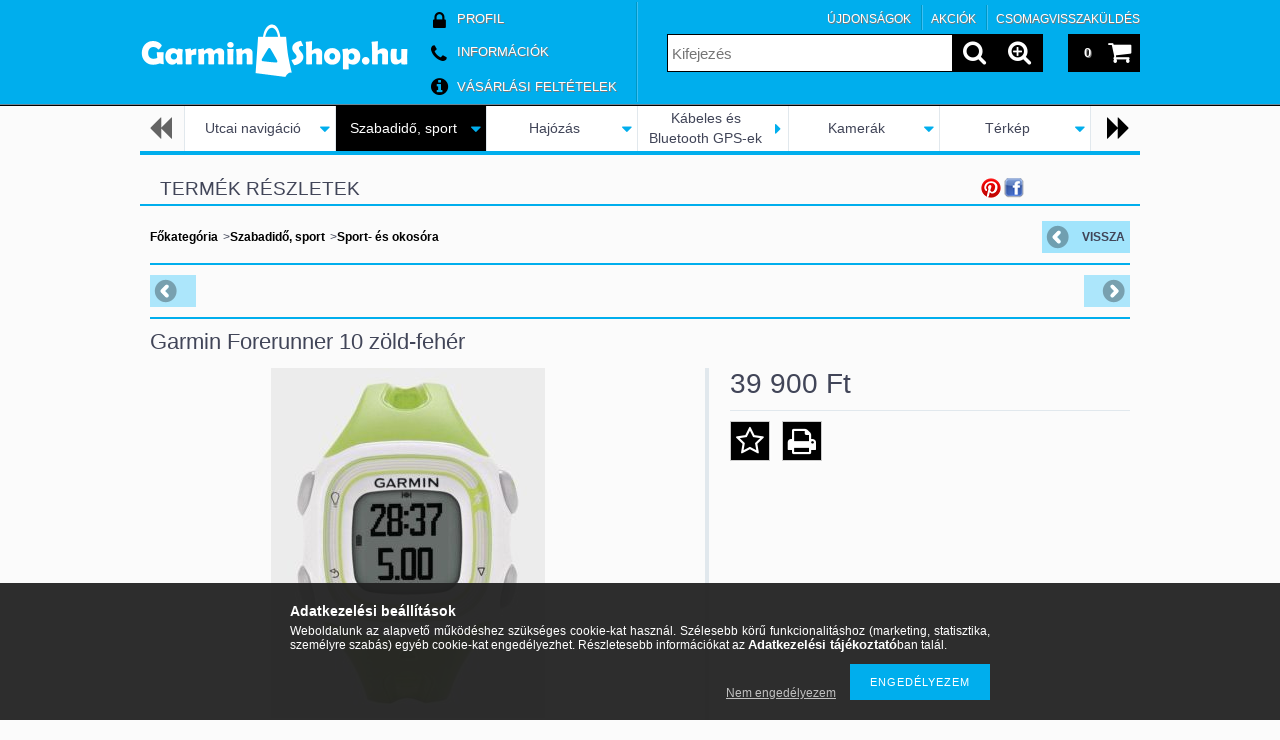

--- FILE ---
content_type: text/html; charset=UTF-8
request_url: https://www.garminshop.hu/spd/13874/Garmin-Forerunner-10-zold-feher
body_size: 19255
content:
<!DOCTYPE html PUBLIC "-//W3C//DTD XHTML 1.0 Transitional//EN" "http://www.w3.org/TR/xhtml1/DTD/xhtml1-transitional.dtd">
<html xmlns="http://www.w3.org/1999/xhtml" lang="hu" xml:lang="hu" lang="hu" xml:lang="hu" style="">

<head>

<meta content="width=device-width, initial-scale=1.0" name="viewport">

<meta http-equiv="Content-Type" content="text/html; charset=utf-8">
<meta http-equiv="Content-Language" content="HU">
<meta http-equiv="Cache-Control" content="no-cache">
<meta name="description" content="Garmin Forerunner 10 zöld-fehér, Minden kilométer számít. Mindet rögzíti az új Forerunner 10, a Garmin legegyszerűbb GPS-es futóórája. Pontosan követi milyen me">
<meta name="robots" content="index, follow">
<meta http-equiv="X-UA-Compatible" content="IE=Edge">
<meta property="og:site_name" content="GarminShop" />
<meta property="og:title" content="Garmin Forerunner 10 zöld-fehér - Garmin GPS navigációk Driv">
<meta property="og:description" content="Garmin Forerunner 10 zöld-fehér, Minden kilométer számít. Mindet rögzíti az új Forerunner 10, a Garmin legegyszerűbb GPS-es futóórája. Pontosan követi milyen me">
<meta property="og:type" content="product">
<meta property="og:url" content="https://www.garminshop.hu/spd/13874/Garmin-Forerunner-10-zold-feher">
<meta property="og:image" content="https://www.garminshop.hu/img/1846/13874/13874.jpg">
<meta name="dc.title" content="Garmin Forerunner 10 zöld-fehér - Garmin GPS navigációk Driv">
<meta name="dc.description" content="Garmin Forerunner 10 zöld-fehér, Minden kilométer számít. Mindet rögzíti az új Forerunner 10, a Garmin legegyszerűbb GPS-es futóórája. Pontosan követi milyen me">
<meta name="dc.publisher" content="GarminShop">
<meta name="dc.language" content="hu">
<meta name="mobile-web-app-capable" content="yes">
<meta name="apple-mobile-web-app-capable" content="yes">
<meta name="MobileOptimized" content="320">
<meta name="HandheldFriendly" content="true">

<title>Garmin Forerunner 10 zöld-fehér - Garmin GPS navigációk Driv</title>


<script type="text/javascript">
var service_type="shop";
var shop_url_main="https://www.garminshop.hu";
var actual_lang="hu";
var money_len="0";
var money_thousend=" ";
var money_dec=",";
var shop_id=1846;
var unas_design_url="https:"+"/"+"/"+"www.garminshop.hu"+"/"+"!common_design"+"/"+"base"+"/"+"001202"+"/";
var unas_design_code='001202';
var unas_base_design_code='1000';
var unas_design_ver=2;
var unas_design_subver=0;
var unas_shop_url='https://www.garminshop.hu';
var responsive="yes";
var config_plus=new Array();
config_plus['cart_redirect']=2;
config_plus['money_type']='Ft';
config_plus['money_type_display']='Ft';
var lang_text=new Array();

var UNAS = UNAS || {};
UNAS.shop={"base_url":'https://www.garminshop.hu',"domain":'www.garminshop.hu',"username":'garminshop.unas.hu',"id":1846,"lang":'hu',"currency_type":'Ft',"currency_code":'HUF',"currency_rate":'1',"currency_length":0,"base_currency_length":0,"canonical_url":'https://www.garminshop.hu/spd/13874/Garmin-Forerunner-10-zold-feher'};
UNAS.design={"code":'001202',"page":'artdet'};
UNAS.api_auth="152b51a2650201daeec23b0f14780670";
UNAS.customer={"email":'',"id":0,"group_id":0,"without_registration":0};
UNAS.shop["category_id"]="711677";
UNAS.shop["sku"]="13874";
UNAS.shop["product_id"]="86091488";
UNAS.shop["only_private_customer_can_purchase"] = false;
 

UNAS.text = {
    "button_overlay_close": `Bezár`,
    "popup_window": `Felugró ablak`,
    "list": `lista`,
    "updating_in_progress": `frissítés folyamatban`,
    "updated": `frissítve`,
    "is_opened": `megnyitva`,
    "is_closed": `bezárva`,
    "deleted": `törölve`,
    "consent_granted": `hozzájárulás megadva`,
    "consent_rejected": `hozzájárulás elutasítva`,
    "field_is_incorrect": `mező hibás`,
    "error_title": `Hiba!`,
    "product_variants": `termék változatok`,
    "product_added_to_cart": `A termék a kosárba került`,
    "product_added_to_cart_with_qty_problem": `A termékből csak [qty_added_to_cart] [qty_unit] került kosárba`,
    "product_removed_from_cart": `A termék törölve a kosárból`,
    "reg_title_name": `Név`,
    "reg_title_company_name": `Cégnév`,
    "number_of_items_in_cart": `Kosárban lévő tételek száma`,
    "cart_is_empty": `A kosár üres`,
    "cart_updated": `A kosár frissült`
};



UNAS.text["delete_from_favourites"]= `Törlés a kedvencek közül`;
UNAS.text["add_to_favourites"]= `Kedvencekhez`;






window.lazySizesConfig=window.lazySizesConfig || {};
window.lazySizesConfig.loadMode=1;
window.lazySizesConfig.loadHidden=false;

window.dataLayer = window.dataLayer || [];
function gtag(){dataLayer.push(arguments)};
gtag('js', new Date());
</script>

<script src="https://www.garminshop.hu/temp/shop_1846_dc64cac9f1a8eaf76f609a8edb47346e.js?mod_time=1769013600" type="text/javascript"></script>

<link href="https://www.garminshop.hu/temp/shop_1846_e5c46480e45182dd429719d6fd657fa5.css?mod_time=1769013600" rel="stylesheet" type="text/css">

<link href="https://www.garminshop.hu/spd/13874/Garmin-Forerunner-10-zold-feher" rel="canonical">
<link href="https://www.garminshop.hu/shop_ordered/1846/design_pic/favicon.ico" rel="shortcut icon">
<script type="text/javascript">
        var google_consent=1;
    
        gtag('consent', 'default', {
           'ad_storage': 'denied',
           'ad_user_data': 'denied',
           'ad_personalization': 'denied',
           'analytics_storage': 'denied',
           'functionality_storage': 'denied',
           'personalization_storage': 'denied',
           'security_storage': 'granted'
        });

    
        gtag('consent', 'update', {
           'ad_storage': 'denied',
           'ad_user_data': 'denied',
           'ad_personalization': 'denied',
           'analytics_storage': 'denied',
           'functionality_storage': 'denied',
           'personalization_storage': 'denied',
           'security_storage': 'granted'
        });

        </script>
    <script async src="https://www.googletagmanager.com/gtag/js?id=UA-86807905-1"></script>    <script type="text/javascript">
    gtag('config', 'UA-86807905-1');

        </script>
        <script type="text/javascript">
    var google_analytics=1;

                gtag('event', 'view_item', {
              "currency": "HUF",
              "value": '39900',
              "items": [
                  {
                      "item_id": "13874",
                      "item_name": "Garmin Forerunner 10 zöld-fehér",
                      "item_category": "Szabadidő, sport/Sport- és okosóra",
                      "price": '39900'
                  }
              ],
              'non_interaction': true
            });
               </script>
       <script type="text/javascript">
        var google_ads=1;

                gtag('event','remarketing', {
            'ecomm_pagetype': 'product',
            'ecomm_prodid': ["13874"],
            'ecomm_totalvalue': 39900        });
            </script>
    
<!--[if lt IE 9]><![endif]-->


<script src="https://www.garminshop.hu/!common_design/base/001200/unas_design.js?ver=5" type="text/javascript"></script>
<script src="https://www.garminshop.hu/!common_design/base/001200/unas_design_resp.js?ver=5" type="text/javascript"></script>
</head>

<body class='design_ver2' id="ud_shop_artdet" style="">
    <div id="fb-root"></div>
    <script>
        window.fbAsyncInit = function() {
            FB.init({
                xfbml            : true,
                version          : 'v22.0'
            });
        };
    </script>
    <script async defer crossorigin="anonymous" src="https://connect.facebook.net/hu_HU/sdk.js"></script>
    <div id="image_to_cart" style="display:none; position:absolute; z-index:100000;"></div>
<div class="overlay_common overlay_warning" id="overlay_cart_add"></div>
<script type="text/javascript">$(document).ready(function(){ overlay_init("cart_add",{"onBeforeLoad":false}); });</script>
<div class="overlay_common overlay_ok" id="overlay_cart_add_ok"></div>
<script type="text/javascript">$(document).ready(function(){ overlay_init("cart_add_ok",[]); });</script>
<div id="overlay_login_outer"></div>	
	<script type="text/javascript">
	$(document).ready(function(){
	    var login_redir_init="";

		$("#overlay_login_outer").overlay({
			onBeforeLoad: function() {
                var login_redir_temp=login_redir_init;
                if (login_redir_act!="") {
                    login_redir_temp=login_redir_act;
                    login_redir_act="";
                }

				                    var temp_href="https://www.garminshop.hu/shop_login.php";
                    if (login_redir_temp!="") temp_href=temp_href+"?login_redir="+encodeURIComponent(login_redir_temp);
					location.href=temp_href;
								},
			top: 50,
						closeOnClick: (config_plus['overlay_close_on_click_forced'] === 1),
			onClose: function(event, overlayIndex) {
				$("#login_redir").val("");
			},
			load: false
		});
		
			});
	function overlay_login() {
		$(document).ready(function(){
			$("#overlay_login_outer").overlay().load();
		});
	}
	function overlay_login_remind() {
        if (unas_design_ver >= 5) {
            $("#overlay_remind").overlay().load();
        } else {
            $(document).ready(function () {
                $("#overlay_login_outer").overlay().close();
                setTimeout('$("#overlay_remind").overlay().load();', 250);
            });
        }
	}

    var login_redir_act="";
    function overlay_login_redir(redir) {
        login_redir_act=redir;
        $("#overlay_login_outer").overlay().load();
    }
	</script>  
	<div class="overlay_common overlay_info" id="overlay_remind"></div>
<script type="text/javascript">$(document).ready(function(){ overlay_init("remind",[]); });</script>

	<script type="text/javascript">
    	function overlay_login_error_remind() {
		$(document).ready(function(){
			load_login=0;
			$("#overlay_error").overlay().close();
			setTimeout('$("#overlay_remind").overlay().load();', 250);	
		});
	}
	</script>  
	<div class="overlay_common overlay_info" id="overlay_newsletter"></div>
<script type="text/javascript">$(document).ready(function(){ overlay_init("newsletter",[]); });</script>

<script type="text/javascript">
function overlay_newsletter() {
    $(document).ready(function(){
        $("#overlay_newsletter").overlay().load();
    });
}
</script>
<div class="overlay_common overlay_error" id="overlay_script"></div>
<script type="text/javascript">$(document).ready(function(){ overlay_init("script",[]); });</script>
    <script>
    $(document).ready(function() {
        $.ajax({
            type: "GET",
            url: "https://www.garminshop.hu/shop_ajax/ajax_stat.php",
            data: {master_shop_id:"1846",get_ajax:"1"}
        });
    });
    </script>
    

<!--display none begin-->

<!--display none end-->

<div id='banner_popup_content'></div>

<div id="container">

	<span class="resp_js_width" id="resp_js_width_0"></span>
	<span class="resp_js_width" id="resp_js_width_488"></span>
    <span class="resp_js_width" id="resp_js_width_660"></span>
    <span class="resp_js_width" id="resp_js_width_1020"></span>
    <span class="resp_js_width" id="resp_js_width_1315"></span>

	
	<div id="header">
    	<div id="header_inner">
            <div id="header_content">

            	<a href="#" onclick="responsive_cat_menu(); return false;" class="header_category_icon"><span></span></a>
                
                <div id="header_content_nav_small">
                	<table cellspacing="0" cellpadding="0" border="0" id="header_content_nav_small_it">
                    	<tr>
                    		<td id="header_content_nav_small_td1"><div>
                               <a href="https://www.garminshop.hu/shop_order_track.php"><strong>Profil</strong></a>
                            </div></td>
                       	 	<td id="header_content_nav_small_td2"><div>
                               <a href="https://www.garminshop.hu/shop_contact.php"><strong>Információk</strong></a>
							</div></td>
                       	 	<td id="header_content_nav_small_td3"><div>
                                <a href="https://www.garminshop.hu/shop_help.php"><strong>Vásárlási feltételek</strong></a>
                           </div></td> 
                       	 	<td id="header_content_nav_small_td4"><div>
                               	<span id="newsletter_title" style="display:none;"></span>
                               	
                           </div></td> 
						</tr>
                	</table>
                </div>
            
                <div id='head_content'><!-- UnasElement {type:slide} -->
<div id="head_slide" class="nivoSlider">
	<a id="head_slide_0" href="http://garminshop.hu"><img src="https://www.garminshop.hu/shop_pic.php?time=1640088860&width=270&height=100&design_element=head_slide_0.png" border="0" title="GarminShop" alt="GarminShop" /></a>
</div>
<script type="text/javascript">
$(document).ready(function(){
	$("#head_slide").nivoSlider({
		effect:"random",
		animSpeed:500,
		pauseTime:4000,
		directionNav:false,
		controlNav:false,
		pauseOnHover:true
	});
});
</script></div>
                
                <ul id="header_content_nav">
                    <li class="header_content_nav" id="header_content_nav_1"><a href="https://www.garminshop.hu/shop_order_track.php"><strong>Profil</strong></a></li>
                    <li class="header_content_nav" id="header_content_nav_2"><a href="https://www.garminshop.hu/shop_contact.php"><strong>Információk</strong></a></li>
                    <li class="header_content_nav" id="header_content_nav_3"><a href="https://www.garminshop.hu/shop_help.php"><strong>Vásárlási feltételek</strong></a></li> 
                    <li class="header_content_nav" id="header_content_nav_4"></li> 
                </ul>
                
                <div id="header_content_right">

					<a href="#" onclick="responsive_cat_menu(); return false;" class="header_category_icon"><span></span></a>
                    
                    <div id="header_cart">
                    	<div id="header_cart_inner">
                            <div id='box_cart_content' class='box_content'>

    

    

    
        <div class='box_cart_item'>
            <a href='https://www.garminshop.hu/shop_cart.php' class='text_small'>
                <span class='text_small'>
                    

                    

                    
                        
                        
                            
                            <span class='text_color_fault'>0</span>
                        
                    
                </span>
            </a>
        </div>
    

    

    

    
        <div class='box_cart_price'><span class='text_small'><span class='text_color_fault'>0 Ft</span></span></div>
    

    

    

    
        <script type="text/javascript">
            $("#header_cart_inner").click(function() {
                document.location.href="https://www.garminshop.hu/shop_cart.php";
            });
        </script>
    

</div>
                            <a id="header_cart_button" href="https://www.garminshop.hu/shop_cart.php"></a>
                        	<div class="clear_fix"></div> 
                        </div> 
                    </div>            
                    
                    <div id="header_search">
                        <div id="header_search_inner">
                            <div id='box_search_content' class='box_content'>
    <form name="form_include_search" id="form_include_search" action="https://www.garminshop.hu/shop_search.php" method="get">
        <div class='box_search_field'><label><span class="text_small">Kifejezés:</span></label><span class="text_input"><input name="q" id="box_search_input" type="text" maxlength="255" class="text_small js-search-input" value="" placeholder="Kifejezés" /></span></div>
        <div class='box_search_button'><span class="text_button"><input type="submit" value="" class="text_small" /></span></div>
    </form>
</div>
                            <div id="header_advsearch"><a href="https://www.garminshop.hu/shop_searchcomplex.php"><strong>&raquo; Részletes keresés</strong></a></div>
                            <div class="clear_fix"></div> 
                        </div>
                    </div> 
                        
                    <a href="#" onclick="return false;" id="header_search_icon"><span></span></a> 
                    
                    <div id="header_content_profile"><a href="https://www.garminshop.hu/shop_order_track.php"><strong>Profil</strong></a></div> 
                    
                    <div class="clear_fix"></div>
 					
                    <div id="cms_menu_top"><ul><li></li></ul></div>  
                    <div id="cms_menu_bottom"><ul><li></li></ul></div>         

                </div>
                <div class="clear_fix"></div>          
                  
            </div>
    	</div>	
    </div>

    <div id="content">
   
        <div id="content_container">

			<div id="category_menu_1315">
                <script type="text/javascript"> 
			var multilevel_menu_1293='$(\'#category_list ul\').multilevel_menu({ajax_type: "GET",ajax_param_str: "cat_key|aktcat",ajax_url: "https://www.garminshop.hu/shop_ajax/ajax_box_cat.php",ajax_data: "master_shop_id=1846&lang_master=hu&get_ajax=1&type=multilevel_ajax2_call",menu_width: 1293,paging_menu_num: 7});';
		</script><div id="category_list"><ul style="display:none;"><li><div class="next_level_arrow"></div><span class="ajax_param">695320|711677</span><table cellpadding="0" cellspacing="0" border="0"><tr><td><a href="https://www.garminshop.hu/sct/695320/Utcai-navigacio" class="text_small has_child">Utcai navigáció</a></td></tr></table></li><li class="active_menu"><div class="next_level_arrow"></div><span class="ajax_param">409403|711677</span><table cellpadding="0" cellspacing="0" border="0"><tr><td><a href="https://www.garminshop.hu/sct/409403/Szabadido-sport" class="text_small has_child">Szabadidő, sport</a></td></tr></table></li><li><div class="next_level_arrow"></div><span class="ajax_param">919114|711677</span><table cellpadding="0" cellspacing="0" border="0"><tr><td><a href="https://www.garminshop.hu/sct/919114/Hajozas" class="text_small has_child">Hajózás</a></td></tr></table></li><li><span class="ajax_param">768118|711677</span><table cellpadding="0" cellspacing="0" border="0"><tr><td><a href="https://www.garminshop.hu/spl/768118/Kabeles-es-Bluetooth-GPS-ek" class="text_small">Kábeles és Bluetooth GPS-ek</a></td></tr></table></li><li><div class="next_level_arrow"></div><span class="ajax_param">942221|711677</span><table cellpadding="0" cellspacing="0" border="0"><tr><td><a href="https://www.garminshop.hu/sct/942221/Kamerak" class="text_small has_child">Kamerák</a></td></tr></table></li><li><div class="next_level_arrow"></div><span class="ajax_param">638406|711677</span><table cellpadding="0" cellspacing="0" border="0"><tr><td><a href="https://www.garminshop.hu/sct/638406/Terkep" class="text_small has_child">Térkép</a></td></tr></table></li><li><div class="next_level_arrow"></div><span class="ajax_param">117459|711677</span><table cellpadding="0" cellspacing="0" border="0"><tr><td><a href="https://www.garminshop.hu/sct/117459/Kiegeszitok" class="text_small has_child">Kiegészítők</a></td></tr></table></li><li><div class="next_level_arrow"></div><span class="ajax_param">125759|711677</span><table cellpadding="0" cellspacing="0" border="0"><tr><td><a href="https://www.garminshop.hu/sct/125759/Akkumulatorok" class="text_small has_child">Akkumulátorok</a></td></tr></table></li><li><div class="next_level_arrow"></div><span class="ajax_param">385076|711677</span><table cellpadding="0" cellspacing="0" border="0"><tr><td><a href="https://www.garminshop.hu/sct/385076/Szabadido-sport-es-fitnesz" class="text_small has_child">Szabadidő, sport és fitnesz</a></td></tr></table></li></ul></div>
                <div class="page_hr_big"></div>
            </div>
            
            <div id="category_menu_1020">
                <script type="text/javascript"> 
			var multilevel_menu_999='$(\'#category_list2 ul\').multilevel_menu({ajax_type: "GET",ajax_param_str: "cat_key|aktcat",ajax_url: "https://www.garminshop.hu/shop_ajax/ajax_box_cat.php",ajax_data: "master_shop_id=1846&lang_master=hu&get_ajax=1&type=multilevel_ajax2_call",menu_width: 999,paging_menu_num: 6});';
		</script><div id="category_list2"><ul style="display:none;"><li><div class="next_level_arrow"></div><span class="ajax_param">695320|711677</span><table cellpadding="0" cellspacing="0" border="0"><tr><td><a href="https://www.garminshop.hu/sct/695320/Utcai-navigacio" class="text_small has_child">Utcai navigáció</a></td></tr></table></li><li class="active_menu"><div class="next_level_arrow"></div><span class="ajax_param">409403|711677</span><table cellpadding="0" cellspacing="0" border="0"><tr><td><a href="https://www.garminshop.hu/sct/409403/Szabadido-sport" class="text_small has_child">Szabadidő, sport</a></td></tr></table></li><li><div class="next_level_arrow"></div><span class="ajax_param">919114|711677</span><table cellpadding="0" cellspacing="0" border="0"><tr><td><a href="https://www.garminshop.hu/sct/919114/Hajozas" class="text_small has_child">Hajózás</a></td></tr></table></li><li><span class="ajax_param">768118|711677</span><table cellpadding="0" cellspacing="0" border="0"><tr><td><a href="https://www.garminshop.hu/spl/768118/Kabeles-es-Bluetooth-GPS-ek" class="text_small">Kábeles és Bluetooth GPS-ek</a></td></tr></table></li><li><div class="next_level_arrow"></div><span class="ajax_param">942221|711677</span><table cellpadding="0" cellspacing="0" border="0"><tr><td><a href="https://www.garminshop.hu/sct/942221/Kamerak" class="text_small has_child">Kamerák</a></td></tr></table></li><li><div class="next_level_arrow"></div><span class="ajax_param">638406|711677</span><table cellpadding="0" cellspacing="0" border="0"><tr><td><a href="https://www.garminshop.hu/sct/638406/Terkep" class="text_small has_child">Térkép</a></td></tr></table></li><li><div class="next_level_arrow"></div><span class="ajax_param">117459|711677</span><table cellpadding="0" cellspacing="0" border="0"><tr><td><a href="https://www.garminshop.hu/sct/117459/Kiegeszitok" class="text_small has_child">Kiegészítők</a></td></tr></table></li><li><div class="next_level_arrow"></div><span class="ajax_param">125759|711677</span><table cellpadding="0" cellspacing="0" border="0"><tr><td><a href="https://www.garminshop.hu/sct/125759/Akkumulatorok" class="text_small has_child">Akkumulátorok</a></td></tr></table></li><li><div class="next_level_arrow"></div><span class="ajax_param">385076|711677</span><table cellpadding="0" cellspacing="0" border="0"><tr><td><a href="https://www.garminshop.hu/sct/385076/Szabadido-sport-es-fitnesz" class="text_small has_child">Szabadidő, sport és fitnesz</a></td></tr></table></li></ul></div>
                <div class="page_hr_big"></div>
            </div>  
            
            <div id="responsive_cat_menu"><div id="responsive_cat_menu_content"><script type="text/javascript">var responsive_menu='$(\'#responsive_cat_menu ul\').responsive_menu({ajax_type: "GET",ajax_param_str: "cat_key|aktcat",ajax_url: "https://www.garminshop.hu/shop_ajax/ajax_box_cat.php",ajax_data: "master_shop_id=1846&lang_master=hu&get_ajax=1&type=responsive_call&box_var_name=shop_cat&box_var_already_no=yes&box_var_responsive=yes&box_var_section=content&box_var_highlight=yes&box_var_type=normal&box_var_multilevel_id=responsive_cat_menu",menu_id: "responsive_cat_menu"});'; </script><div class="responsive_menu"><div class="responsive_menu_nav"><div class="responsive_menu_navtop"><div class="responsive_menu_back "></div><div class="responsive_menu_title ">Kategóriák</div><div class="responsive_menu_close "></div></div><div class="responsive_menu_navbottom"></div></div><div class="responsive_menu_content"><ul style="display:none;"><li><a href="https://www.garminshop.hu/shop_artspec.php?artspec=2" class="text_small">Újdonságok</a></li><li><a href="https://www.garminshop.hu/shop_artspec.php?artspec=1" class="text_small">Akciók</a></li><li><div class="next_level_arrow"></div><span class="ajax_param">695320|711677</span><a href="https://www.garminshop.hu/sct/695320/Utcai-navigacio" class="text_small has_child resp_clickable" onclick="return false;">Utcai navigáció</a></li><li class="active_menu"><div class="next_level_arrow"></div><span class="ajax_param">409403|711677</span><a href="https://www.garminshop.hu/sct/409403/Szabadido-sport" class="text_small has_child resp_clickable" onclick="return false;">Szabadidő, sport</a></li><li><div class="next_level_arrow"></div><span class="ajax_param">919114|711677</span><a href="https://www.garminshop.hu/sct/919114/Hajozas" class="text_small has_child resp_clickable" onclick="return false;">Hajózás</a></li><li><span class="ajax_param">768118|711677</span><a href="https://www.garminshop.hu/spl/768118/Kabeles-es-Bluetooth-GPS-ek" class="text_small resp_clickable" onclick="return false;">Kábeles és Bluetooth GPS-ek</a></li><li><div class="next_level_arrow"></div><span class="ajax_param">942221|711677</span><a href="https://www.garminshop.hu/sct/942221/Kamerak" class="text_small has_child resp_clickable" onclick="return false;">Kamerák</a></li><li><div class="next_level_arrow"></div><span class="ajax_param">638406|711677</span><a href="https://www.garminshop.hu/sct/638406/Terkep" class="text_small has_child resp_clickable" onclick="return false;">Térkép</a></li><li><div class="next_level_arrow"></div><span class="ajax_param">117459|711677</span><a href="https://www.garminshop.hu/sct/117459/Kiegeszitok" class="text_small has_child resp_clickable" onclick="return false;">Kiegészítők</a></li><li><div class="next_level_arrow"></div><span class="ajax_param">125759|711677</span><a href="https://www.garminshop.hu/sct/125759/Akkumulatorok" class="text_small has_child resp_clickable" onclick="return false;">Akkumulátorok</a></li><li><div class="next_level_arrow"></div><span class="ajax_param">385076|711677</span><a href="https://www.garminshop.hu/sct/385076/Szabadido-sport-es-fitnesz" class="text_small has_child resp_clickable" onclick="return false;">Szabadidő, sport és fitnesz</a></li></ul></div></div></div></div>
        
            <div id="center">
            	<div id="cms_menu_outer">
                	
                    <div id="cms_menu">
                        <ul>
                            	 
                            <li id="center_cms_0">
                            	<span class="menu_item_1"><span class="menu_item_inner"><a href="https://www.garminshop.hu/spg/900788/Csomagvisszakuldes" target="_top"><strong>&raquo; Csomagvisszaküldés</strong></a></span></span>
                            </li>                            
                            <li id="center_cms_1">
                            	<span class="menu_item_1"><span class="menu_item_inner"><a href="https://www.garminshop.hu/spg/413537/2025-decemberi-2026-januari-nyitvatartas-es-szalli" target="_top"><strong>&raquo; 2025. decemberi - 2026. januári nyitvatartás és szállítási információk</strong></a></span></span>
                            </li>
                            <li id="center_cms_2">
                            	<span class="menu_item_1"><span class="menu_item_inner"><a href="https://www.garminshop.hu/spg/249265/Frissitesi-szolgaltatasaink" target="_top"><strong>&raquo; Frissítési szolgáltatásaink</strong></a></span></span>
                            </li>
                            <li id="center_cms_3">
                            	<span class="menu_item_1"><span class="menu_item_inner"><a href="https://www.garminshop.hu/spg/628848/Fogyaszto-Barat-kepes-vasarloi-tajekoztato" target="_top"><strong>&raquo; Fogyasztó Barát képes vásárlói tájékoztató</strong></a></span></span>
                            </li>
                            <li id="center_cms_4">
                            	<span class="menu_item_1"><span class="menu_item_inner"><a href="https://www.garminshop.hu/spg/862649/Blog" target="_top"><strong>&raquo; Blog</strong></a></span></span>
                            </li>
                            
                            
                            <div class="clear_fix"></div>
                        </ul>
                    </div>
                    
                </div>
                <div id="body">
                    <div id="body_title">
                    	
    <div id='title_content' class='title_content_noh'>
    
        Termék részletek
    
    </div>
 
                        <div class="page_hr"></div>            	
                    </div>
					<div id="body_top">
                    	<div id="filter_table_col_0"></div>
                    	<div id="filter_table_col_488"></div>
	                    <div id="filter_table_col_660"></div>
                    	<div id="filter_table_col_1020"></div>
                    </div>                    
                    <div id="body_container">
                    	<div id='page_content_outer'>



















<script type="text/javascript">
	$(document).ready(function(){
	  $("a.page_artdet_tab").click(function () {
		  var prev_act = $(".page_artdet_tab_active .text_color_fault").html();
		  
		  $(".page_artdet_ie_px").remove();
		  $(".page_artdet_tab_active").children(".text_color_white").html(prev_act);
		  $(".page_artdet_tab_active").addClass("bg_color_dark1");
		  $(".page_artdet_tab_active").css("border-bottom-color",$(".border_1").css("border-left-color"));
		  $(".page_artdet_tab_active").removeClass("bg_color_light2");
		  $(".page_artdet_tab_active").removeClass("page_artdet_tab_active");
		  
		  var a_text = $(this).children(".text_color_white").html();
		  $(this).children(".text_color_white").empty();
		  $(this).children(".text_color_white").append('<div class="page_artdet_ie_px"></div>');
		  $(".page_artdet_ie_px").css("background-color",$(".border_1").css("border-left-color"));
		  $(this).children(".text_color_white").append('<span class="text_color_fault">'+a_text+'</span>');
		  
		  $(this).removeClass("bg_color_dark1");
		  $(this).addClass("bg_color_light2");
		  $(this).addClass("page_artdet_tab_active");
		  $(this).css("border-bottom-color",$(".bg_color_light2").css("background-color"));
		  $(".page_artdet_tab_content").slideUp(0);
		  var content_show = $(this).attr("rel");
		  $("#"+content_show).slideDown(0);
	  });
	});
	
	function ardet_stock_tooltip(div) {
        if($(".page_artdet_status_new").length > 0 && $(".page_artdet_price_save").length > 0){
            var tooltip_h =  $('#page_ardet_stock_tooltip').height(); if(tooltip_h>90) tooltip_h=90;
            tooltip_h += 12;

            var tooltip_w = $('#page_ardet_stock_tooltip').width(); if(tooltip_w>72)tooltip_w = 72;
            tooltip_w += 73;

            $('#page_ardet_stock_tooltip').css("top","-"+tooltip_h+"px");
            $('#page_ardet_stock_tooltip').css("left", tooltip_w + "px");
            $('.'+div).hover(function () { $('#page_ardet_stock_tooltip').show(); }, function () { $('#page_ardet_stock_tooltip').hide(); });
        }else if($(".page_artdet_status_new").length > 0){
            var tooltip_h =  $('#page_ardet_stock_tooltip').height(); if(tooltip_h>90) tooltip_h=90;
            tooltip_h += 12;

            var tooltip_w = $('#page_ardet_stock_tooltip').width(); if(tooltip_w>72)tooltip_w = 72;
            tooltip_w += 33;

            $('#page_ardet_stock_tooltip').css("top","-"+tooltip_h+"px");
            $('#page_ardet_stock_tooltip').css("left", tooltip_w + "px");
            $('.'+div).hover(function () { $('#page_ardet_stock_tooltip').show(); }, function () { $('#page_ardet_stock_tooltip').hide(); });
        }else{
            var tooltip_h =  $('#page_ardet_stock_tooltip').height(); if(tooltip_h>90) tooltip_h=90;
            tooltip_h += 12;

            var tooltip_w = $('#page_ardet_stock_tooltip').width(); if(tooltip_w>72)tooltip_w = 72;
            tooltip_w-=22;

            $('#page_ardet_stock_tooltip').css("top","-"+tooltip_h+"px");
            $('#page_ardet_stock_tooltip').css("left", tooltip_w + "px");
            $('.'+div).hover(function () { $('#page_ardet_stock_tooltip').show(); }, function () { $('#page_ardet_stock_tooltip').hide(); });
        }
	}
</script>

<div id='page_artdet_content' class='page_content artdet--type-2 artdet_type_2'>
	
    <script language="javascript" type="text/javascript">
<!--
var lang_text_warning=`Figyelem!`
var lang_text_required_fields_missing=`Kérjük töltse ki a kötelező mezők mindegyikét!`
function formsubmit_artdet() {
   cart_add("13874","",null,1)
}
$(document).ready(function(){
	select_base_price("13874",1);
	
	
});
// -->
</script>

	

	<div class='page_artdet_head'>
        <div class='page_artdet_dispcat'><span class="text_small"><a href="https://www.garminshop.hu/sct/0/" class="text_small breadcrumb_item breadcrumb_main">Főkategória</a><span class='breadcrumb_sep'> &gt;</span><a href="https://www.garminshop.hu/sct/409403/Szabadido-sport" class="text_small breadcrumb_item">Szabadidő, sport</a><span class='breadcrumb_sep'> &gt;</span><a href="https://www.garminshop.hu/spl/711677/Sport-es-okosora" class="text_small breadcrumb_item">Sport- és okosóra</a></span></div>
        <div class='page_artdet_buttonback'><span class="text_button"><input name="button" type="button" class="text_small" value="Vissza" onclick="location.href='https://www.garminshop.hu/sct/711677/Sport-es-okosora'" /></span></div>
        <div class='clear_fix'></div>
    </div>
    <div class='page_hr'><hr/></div> 
    
	
        <div class='page_artdet_prev'>
            <div class='page_artdet_prev_left'><a href="javascript:product_det_prevnext('https://www.garminshop.hu/spd/13874/Garmin-Forerunner-10-zold-feher','?cat=711677&sku=13874&action=prev_js')" class="text_normal page_artdet_prev_icon" rel="nofollow"><strong>&nbsp;</strong></a></div>
            <div class='page_artdet_prev_right'><a href="javascript:product_det_prevnext('https://www.garminshop.hu/spd/13874/Garmin-Forerunner-10-zold-feher','?cat=711677&sku=13874&action=next_js')" class="text_normal page_artdet_next_icon" rel="nofollow"><strong>&nbsp;</strong></a></div>
            <div class='clear_fix'></div>
        </div>
        <div class='page_hr'><hr/></div> 
    
        
	
    
    	<div class='page_artdet_content_inner'>
            <div class='page_artdet_name_2'>
            	<h1 class="text_biggest" >
                Garmin Forerunner 10 zöld-fehér

                </h1>
                
                <div id="page_artdet_social_icon" class="page_artdet_content_right_element">
                	<div style='width:95px;' class='page_artdet_social_icon_div' id='page_artdet_social_icon_like'><div class="fb-like" data-href="https://www.garminshop.hu/spd/13874/Garmin-Forerunner-10-zold-feher" data-width="95" data-layout="button_count" data-action="like" data-size="small" data-share="false" data-lazy="true"></div><style type="text/css">.fb-like.fb_iframe_widget > span { height: 21px !important; }</style></div>
                    
                	<div class='page_artdet_social_icon_div' id='page_artdet_social_icon_facebook' onclick='window.open("https://www.facebook.com/sharer.php?u=https%3A%2F%2Fwww.garminshop.hu%2Fspd%2F13874%2FGarmin-Forerunner-10-zold-feher")' title='Facebook'></div><div class='page_artdet_social_icon_div' id='page_artdet_social_icon_pinterest' onclick='window.open("http://www.pinterest.com/pin/create/button/?url=https%3A%2F%2Fwww.garminshop.hu%2Fspd%2F13874%2FGarmin-Forerunner-10-zold-feher&media=https%3A%2F%2Fwww.garminshop.hu%2Fimg%2F1846%2F13874%2F13874.jpg&description=Garmin+Forerunner+10+z%C3%B6ld-feh%C3%A9r")' title='Pinterest'></div><div style='width:5px; height:20px;' class='page_artdet_social_icon_div page_artdet_social_icon_space'><!-- --></div>
                    <div class="clear_fix"></div>
                </div>
                
            </div>  
            <table cellpadding="0" cellspacing="0" border="0" class='page_artdet_left_right_bg'><tr>
            
            	<td class='page_artdet_content_inner_left_td'>
            
                    <div class='page_artdet_content_inner_left'>
                        <table cellpadding="0" cellspacing="0" border="0" class='page_artdet_pic_2'>
                        
                            <div id="page_artdet_prod_properties">
                                 
                                
                                  
                                
                                
                                
                                
                                    <div class="page_artdet_status_2 page_artdet_label_element"><div class="page_artdet_status_2_inner">NEM KAPHATÓ / KIFUTOTT TERMÉK</div></div>
                                
                                
                                
                                
                                                                                              
                                <div class='clear_fix'></div>                   
                            </div>
                            
                            
                                    
                            <tr>
                              <td class='page_artdet_frame_content_2'><span class="text_normal"><a href="https://www.garminshop.hu/img/1846/13874/13874.jpg?time=1530633500" class="text_normal zoom" target="_blank" data-lightbox="group:gallery" title="Garmin Forerunner 10 zöld-fehér"><img id="main_image" src="https://www.garminshop.hu/img/1846/13874/485x350/13874.jpg?time=1530633500" alt="Garmin Forerunner 10 zöld-fehér" title="Garmin Forerunner 10 zöld-fehér"  /></a></span></td>
                              
                            </tr>                    
                        </table>

                        
                    </div>
                    
                    </td>
                    
                    <td class="page_artdet_content_inner_middle_td"></td>
                    
                    <td class="page_artdet_content_inner_right_td">
                    
                    <div class='page_artdet_content_inner_right'>
                    
                        <div id='page_artdet_content_inner_right_top'>
                            <form name="form_temp_artdet">


                                
                                <div id="page_artdet_price" class="text_normal page_artdet_content_right_element">
                                    
                                        <div class="page_artdet_price_net  page_artdet_price_bigger">
                                            
                                            <span id='price_net_brutto_13874' class='price_net_brutto_13874'>39 900</span> Ft
                                        </div>
                                    
                            
                                    
                                    
                                    

									

									

									
                                    
                                    
                                </div>
                                

								


                                
                                
                                

                                
                
                                
                                <input type="hidden" name="egyeb_nev1" id="temp_egyeb_nev1" value="" /><input type="hidden" name="egyeb_list1" id="temp_egyeb_list1" value="" /><input type="hidden" name="egyeb_nev2" id="temp_egyeb_nev2" value="" /><input type="hidden" name="egyeb_list2" id="temp_egyeb_list2" value="" /><input type="hidden" name="egyeb_nev3" id="temp_egyeb_nev3" value="" /><input type="hidden" name="egyeb_list3" id="temp_egyeb_list3" value="" />
                                <div class='clear_fix'></div>

                                
                                    
                                  
                                
                                
                                
                            </form>
                                            
                        </div> 
                        
                        
                            <div id="page_artdet_func" class="page_artdet_content_right_element">
                                <div class='page_artdet_func_outer page_artdet_func_favourites_outer_13874' id='page_artdet_func_favourites_outer'><a href='#' onclick='add_to_favourites("","13874","page_artdet_func_favourites","page_artdet_func_favourites_outer","86091488"); return false;' title='Kedvencekhez' class='page_artdet_func_icon page_artdet_func_favourites_13874 ' id='page_artdet_func_favourites'></a></div>
                                
                                <div class='page_artdet_func_outer' id='page_artdet_func_print_outer'><a href='#' onclick='popup_print_dialog(2,0,"13874"); return false;' title='Nyomtat' class='page_artdet_func_icon' id='page_artdet_func_print'></a></div>
                                
                                
                                <div class='clear_fix'></div>
                            </div>
                         
                        
                                                  
        
                    </div>
                    <div class='clear_fix'></div>

                </td>
            </tr></table>
            
            
                

                

                

                <script type="text/javascript">
                    var open_cetelem=false;
                    $("#page_artdet_credit_head").click(function() {
                        if(!open_cetelem) {
                            $("#page_artdet_credit").slideDown( "100", function() {});
                            open_cetelem = true;
                        } else {
                            $("#page_artdet_credit").slideUp( "100", function() {});
                            open_cetelem = false;
                        }
                    });

                    var open_cofidis=false;
                    $("#page_artdet_cofidis_credit_head").click(function() {
                        if(!open_cofidis) {
                            $("#page_artdet_cofidis_credit").slideDown( "100", function() {});
                            open_cofidis = true;
                        } else {
                            $("#page_artdet_cofidis_credit").slideUp( "100", function() {});
                            open_cofidis = false;
                        }
                    });

                    var open_otp_aruhitel=false;
                    $("#page_artdet_otp_aruhitel_credit_head").click(function() {
                        if(!open_otp_aruhitel) {
                            $("#page_artdet_otp_aruhitel_credit").slideDown( "100", function() {});
                            open_otp_aruhitel = true;
                        } else {
                            $("#page_artdet_otparuhitel_credit").slideUp( "100", function() {});
                            open_otp_aruhitel = false;
                        }
                    });
                </script>
            
            
            
            <div id="page_artdet_rovleir" class="text_normal">
                Minden kilométer számít. Mindet rögzíti az új Forerunner 10, a Garmin legegyszerűbb GPS-es futóórája. Pontosan követi milyen messze és milyen gyorsan futott, valamint rögzíti az elégetett kalóriákat. Mivel az óra folyamatosan figyelemmel kíséri a legjobb időket, és a Virtual Pacer funkcióval folyamatosan összeveti a megadott ütemet és az Ön sebességét, motiválja Önt a jobb eredményért. Amint végzett a futással, töltse fel a Garmin Connect™ oldalra, ahol térképen láthatja a futását és bővebb elemzéseket olvashat - mindezt ingyen. A mai futás a holnap motivációja.
            </div>
            <div class="clear_fix"></div>
            

            

            

            

            <!--page_artdet_tab begin-->
            <div id="page_artdet_tabbed_box" class="page_artdet_tabbed_box"> 
                <div class="page_artdet_tabbed_area">
                    <div class="page_artdet_tabs">
                    	
                        <a href="#page_artdet_tabs" id="page_artdet_tab_1" title="Részletek" rel="page_artdet_tab_content_1" class="page_artdet_tab page_artdet_tab_active text_small bg_color_light2 border_1 text_color_white">
                        <div class="page_artdet_ie_px"></div><span class="text_color_white"><span class="text_color_fault">Részletek</span></span></a>
                         
                        
                        
                        
                        
                        
                        <a href="#page_artdet_tabs" id="page_artdet_tab_5" title="Adatok" rel="page_artdet_tab_content_5" class="page_artdet_tab bg_color_dark1 text_small border_1 text_color_white"><span class="text_color_white">Adatok</span></a>
                        
                        

                        

                        <div class='clear_fix'></div>
                    </div>
                    
					<script type="text/javascript">
						var slideDown = "";
						var i = "";
						if ($(".page_artdet_tab_active").length==0) {
							$(".page_artdet_tab").each(function(){
								i=$(this).attr("id");
								i=i.replace("page_artdet_tab_","");
								if (slideDown=="") {									
									var a_text = $('#page_artdet_tab_'+i+' .text_color_white').html();
		  							$('#page_artdet_tab_'+i+' .text_color_white').empty();
									$('#page_artdet_tab_'+i+' .text_color_white').append('<div class="page_artdet_ie_px"></div>');
		  							$('#page_artdet_tab_'+i+' .text_color_white').append('<span class="text_color_fault">'+a_text+'</span>');
									$('#page_artdet_tab_'+i).removeClass("bg_color_dark1");
									$('#page_artdet_tab_'+i).addClass("page_artdet_tab_active");
									$('#page_artdet_tab_'+i).addClass("bg_color_light2"); 
									slideDown = "#page_artdet_tab_content_"+i;
								}
							});
						}
						$(".page_artdet_tab_active").css("border-bottom-color",$(".bg_color_light2").css("background-color"));
						$(".page_artdet_ie_px").css("background-color",$(".border_1").css("border-left-color"));
                    </script>                    
                    
        			
                    <div id="page_artdet_tab_content_1" class="page_artdet_tab_content bg_color_light2 border_1">
                        <ul>
                            <li>
                            	<div id="page_artdet_long_desc" class="text_normal">
								<p><b>Futásra készen</b><br /> A Forerunner 10 annyira egyszerűen használható, hogy mindössze egy gombnyomás után elkezdheti a futást. Miközben fut, végig láthatja az időt és a sebességet az egyik képernyőn, egy másikon pedig az elégetett kalóriát és az ütemet. Úgy is beállíthatja a megjelenítést, hogy az ütem és a távolság jelenjen meg ugyanazon a képernyőn.</p>
<p><b><br /></b></p>
<p><b>Önhöz ullik</b><br /> A legkönnyebb és a legkényelmesebb óránk, mely sportos zöld, pink vagy piros/fekete színekben érhető el. A piros/fekete verzió kicsivel nagyobb számlappal és szélesebb csuklópánttal rendelkezik. Mindegyik óra használható akár mindennapi karóraként, így mindig kéznél lesz a futópartnere.</p>
<p><b><br /></b></p>
<p><b>Ösztönző visszajelzések</b><br /> Miközben fut, a Forerunner 10 automatikusan értesíti minden megtett kulométer után egy barátságos sípolással, majd a képernyőn megjelenik az arra a kulométerre vonatkozó ideje. Amikor végzett a futással és elmenti azt, megjelenik a teljesítménye összegzése, beleértve a teljes időt, távolságot, átlagos ütemet és az elégetett kalóriákat. Mindezen túl az óra jelzi, ha túlszárnyalta egy korábbi, személyes rekordját, például a leggyorsabb kulométer vagy leghosszabb futás.</p>
<p><b><br /></b></p>
<p><b>Eszközök edzéshez</b><br /> Azoknak a futóknak, akik kicsivel többre vágynak, a Forerunner 10 néhány egyszerű edzőfunkciót nyújt, például a Virtual Pacer™ opciót, mely összeveti aktuális ütemét az előre megcélzottal. Ezen felül rendelkezik egy séta/futás opcióval, mely segít, ha futásába lazító sétákat is be szeretne iktatni.</p>
<p><b><br /></b></p>
<p><b>Tárolás és megosztás</b><br /> Az egyszerű Mac és PC csatlakozásnak köszönhetően könnyedén feltöltheti futásait a Garmin Connect™ oldalra, ahol megtekintheti azokat térképen és részletes elemzést nézhet akár minden kulométerre. Ezen túl megoszthatja barátaival, ismerőseivel - mindezt ingyen. Még motiváltabb lesz, ha látja a Garmin Connect profuljában a fejlődését a múlt héthez, hónaphoz, évhez viszonyítva.</p>
<p><b><br /></b></p>
<p><b>Fizikai jellemzők<br /></b></p>
<ul>
<li>Méret, Szél.xMag.xMélys: 4.01 cm x 5.22 cm x 1.57 cm</li>
<li>Kijelző méret (Szél.xMag.): 2.1 cm x 2.0 cm</li>
<li>Kijelző felbontás (Szél.xMag.): 55 x 32 képpont</li>
<li>Kijelző típus: Monokróm LCD</li>
<li>Súly: 43,0g</li>
<li>Akkumulátor: Újratölthető lítium-ion</li>
<li>Működési idő: 5 hét energiatakarékos és 5 óra edzés</li>
<li>Vízhatlan: Igen</li>
<li>Nagy érzékenységű vevő: Igen</li>
</ul>
<p><br /><strong>Térképek és Memória</strong></p>
<ul>
<li>Alaptérkép: Nem</li>
<li>További térképek fogadása: Nem</li>
<li>Beépített memória: 7 edzésre elegendő</li>
<li>Adatkártya: Nincs</li>
<li>Tárolható körök: 0kör</li>
<li>Útpont/Kedvenc/Helyszín:: 0</li>
<li>Útvonalak: 0</li>
</ul>
<p><br /><strong>Jellemzők</strong></p>
<ul>
<li>Szívritmus jeladó: Nem</li>
<li>Lépésszámláló (Foot pod): Nem</li>
<li>Kerékfordulat és ütem jeladó: Nem</li>
<li>Automatikus szinkronizálás számítógéppel: Nem</li>
<li>Garmin Connect™ kompatibilis (online közösség, ahol elemezhetők és megoszthatók az adatok): Igen</li>
<li>Garmin Training Center® szoftver kompatibilis: Nem</li>
<li>Virtual Partner® (edzés egy digitális ellenféllel): Nem</li>
<li>Edzések (versenyzés korábbi edzésekkel): Nem</li>
<li>Auto Pause® (szünetelteti az edzést időre vagy sebességre): Igen</li>
<li>Auto Scroll (az adatképernyőket váltja automatikusan): Igen</li>
<li>Auto Lap® (automatikusan új kört indít): Igen</li>
<li>Multi-sport (egy gombnyomásra vált sportágat): Nem</li>
<li>Egyszerű edzések (idő, távolság, kalória cél megadás): Nem</li>
<li>Fejlett edzések (egyedi, célorientált edzések): Nem</li>
<li>Ütem riasztás (jelez, ha kiesett az ütemből): Nem</li>
<li>Idő/távolság riasztás (cél elérésekor jelez): Nem</li>
<li>Intervallum edzés (beállítható edző és pihenő idők): Nem</li>
<li>Személyre szabható képernyők: Igen</li>
<li>Barometrikus magasságmérő: Nem</li>
<li>Készülékről-készülékre adatátvitel vezeték nélkül: Nem</li>
<li>Power meter kompatibilis (megjeleníti egyéb ANT+™-képes eszközök adatait): Nem</li>
<li>Sportóra: Igen</li>
<li>Rezgő riasztás: Nem</li>
<li>Hőmérséklet: Nem</li>
<li>Virtual racer (korábbi menetek ellen versenyzés): Nem</li>
<li>Edzés hatékonyság: Nem</li>
<li>Szívritmus alapú kalóriaszámítás: Nem</li>
<li>Úszási adatok (csapás típusa és száma, medence hossz): Nem</li>
<li>Egyéb: Virtual Pacer, személyes rekordok megjelenítése, Futás/Séta funkció</li>
</ul>
<p><b><br /></b></p>
<p><b>A doboz tartalma</b></p>
<ul>
<li>Forerunner 10</li>
<li>USB csatlakozós töltő</li>
<li>Magyar nyelvű használati útmutató</li>
</ul> 
                            	</div>
                            </li>
                        </ul>
                    </div>
        			                                         

                    

                    
                    
                    
                    
                    
                    
                    
                    
                    
                    <div id="page_artdet_tab_content_5" class="page_artdet_tab_content bg_color_light2 border_1">
                        <ul>
                            <li>

                            
                            
                            
                            <div id="page_artdet_data1">
                                <div class="page_design_item">
<div class="page_design_fault_out ">
<div class="page_design_fault_text"><span class="text_normal"><span class="text_color_fault2"><strong>
</strong></span></span></div>
<div class="page_design_main border_2">
<table border="0" cellpadding="0" cellspacing="0">
<tr><td class="page_design_name bg_color_light3"><span class="text_normal">
<strong>Gyártói cikkszám</strong></span></td>
<td class="page_design_name_content bg_color_light2"><div class="page_design_content"><div class="text_normal">
010-01039-04<div class="page_design_content_icon"></div>
</div></div></td></tr></table>
</div>
</div>
</div>
                            </div>
                            
                            
                            
                            <div id="page_artdet_data2">
                                <div class="page_design_item">
<div class="page_design_fault_out ">
<div class="page_design_fault_text"><span class="text_normal"><span class="text_color_fault2"><strong>
</strong></span></span></div>
<div class="page_design_main border_2">
<table border="0" cellpadding="0" cellspacing="0">
<tr><td class="page_design_name bg_color_light3"><span class="text_normal">
<strong>Garancia magánszemélyeknek</strong></span></td>
<td class="page_design_name_content bg_color_light2"><div class="page_design_content"><div class="text_normal">
2 év<div class="page_design_content_icon"></div>
</div></div></td></tr></table>
</div>
</div>
</div>
                            </div>
                            
                            
                             
                            
                            

                            
                            
                            
                            <div id="page_artdet_cikk">
                                <div class="page_design_item">
<div class="page_design_fault_out ">
<div class="page_design_fault_text"><span class="text_normal"><span class="text_color_fault2"><strong>
</strong></span></span></div>
<div class="page_design_main border_2">
<table border="0" cellpadding="0" cellspacing="0">
<tr><td class="page_design_name bg_color_light3"><span class="text_normal">
<strong>Cikkszám</strong></span></td>
<td class="page_design_name_content bg_color_light2"><div class="page_design_content"><div class="text_normal">
<span>13874</span><div class="page_design_content_icon"></div>
</div></div></td></tr></table>
</div>
</div>
</div>
                            </div>
                                 
                            
                              
                            
                            
                                <div id="page_artdet_status">
                                    <div class="page_design_item">
<div class="page_design_fault_out ">
<div class="page_design_fault_text"><span class="text_normal"><span class="text_color_fault2"><strong>
</strong></span></span></div>
<div class="page_design_main border_2">
<table border="0" cellpadding="0" cellspacing="0">
<tr><td class="page_design_name bg_color_light3"><span class="text_normal">
<strong>Státusz</strong></span></td>
<td class="page_design_name_content bg_color_light2"><div class="page_design_content"><div class="text_normal">
NEM KAPHATÓ / KIFUTOTT TERMÉK &nbsp; &nbsp<div class="page_design_content_icon"></div>
</div></div></td></tr></table>
</div>
</div>
</div>
                                </div>
                                  
                            
                            
                            
                             
                            
                             
                            
                                                                                                                                     
                            </li>
                        </ul>
                    </div>
                    

                    

                </div>
            </div>
            <script type="text/javascript">if(slideDown!="") $(slideDown).slideDown(0);</script> 
            <!--page_artdet_tab end-->

            

            
            
        </div>
        
    
       
       

</div><!--page_artdet_content--></div>
                        <div id="ref_top_box" class="width_type_empty">
                            <div class="ref_top_box" id="ref_box"></div><div id="ref_top_box_div"></div><div class="ref_top_box" id="top_box"></div><div class="clear_fix"></div>
                        </div>
                    </div>
                    <div id="body_bottom"><!-- --></div>	
                </div>
            </div>
    
            <div id="right">
                      
                <div id="cms_menu">
                	<ul>
                        <li id='box_cat_spec_new'><span class='box_cat_spec'><a href='https://www.garminshop.hu/shop_artspec.php?artspec=2' class='text_small'><span class='text_color_fault'>Újdonságok</span></a></span></li><li id='box_cat_spec_akcio'><span class='box_cat_spec'><a href='https://www.garminshop.hu/shop_artspec.php?artspec=1' class='text_small'><span class='text_color_fault'>Akciók</span></a></span></li>
                        <li class="menu_item_plus menu_item_1" id="menu_item_id_900788"><span class="menu_item_inner"><a href="https://www.garminshop.hu/spg/900788/Csomagvisszakuldes" target="_top"><strong>Csomagvisszaküldés</strong></a></span></li><li class="menu_item_plus menu_item_2" id="menu_item_id_413537"><span class="menu_item_inner"><a href="https://www.garminshop.hu/spg/413537/2025-decemberi-2026-januari-nyitvatartas-es-szalli" target="_top"><strong>2025. decemberi - 2026. januári nyitvatartás és szállítási információk</strong></a></span></li><li class="menu_item_plus menu_item_3" id="menu_item_id_249265"><span class="menu_item_inner"><a href="https://www.garminshop.hu/spg/249265/Frissitesi-szolgaltatasaink" target="_top"><strong>Frissítési szolgáltatásaink</strong></a></span></li><li class="menu_item_plus menu_item_4" id="menu_item_id_628848"><span class="menu_item_inner"><a href="https://www.garminshop.hu/spg/628848/Fogyaszto-Barat-kepes-vasarloi-tajekoztato" target="_top"><strong>Fogyasztó Barát képes vásárlói tájékoztató</strong></a></span></li><li class="menu_item_plus menu_item_5" id="menu_item_id_862649"><span class="menu_item_inner"><a href="https://www.garminshop.hu/spg/862649/Blog" target="_top"><strong>Blog</strong></a></span></li>	
                    </ul>
                </div>                         
                
                <div id="box_right">

                    <div id='box_container_home_banner1_1' class='box_container_1'>
                    <div class="box_right_top"><!-- --></div>
                    <div class="box_right_title_inner">
                    	<div class="box_right_title">Elérhetőségünk</div>
                    	<div class="box_right_title_bottom"></div>    
                    </div>
                    <div class="box_right_container"><div id='box_banner_254174' class='box_content'><div class='box_txt text_normal'><p style="text-align: left;"><strong>Telefon:</strong> +36 1 422 1744<br /><strong></strong><strong>Mobil:</strong><span> </span>+36 30 251 7535<br /><strong></strong><strong>E-mail:</strong><span> </span>info[kukac]nanotrade.hu</p></div></div></div>
                    <div class="box_right_bottom"><!-- --></div>	
                    </div><div id='box_container_common_news' class='box_container_2'>
                    <div class="box_right_top"><!-- --></div>
                    <div class="box_right_title_inner">
                    	<div class="box_right_title">Hírek</div>
                    	<div class="box_right_title_bottom"></div>    
                    </div>
                    <div class="box_right_container"><div id='box_news_content' class='box_content'>
    
        <div class="box_news_item">
            <div class="box_news_date"><span class="text_small"><strong>2025.06.02 </strong></span></div>
            <div class="box_news_title text_small"><a href="https://www.garminshop.hu/shop_news.php?news=83754" class="text_small">2025. nyári nyitvatartás</a></div>
            
            
        </div>
    

    
</div></div>
                    <div class="box_right_bottom"><!-- --></div>	
                    </div>
                </div>
            </div>

			<div class="clear_fix"></div>

        </div>
        <div id="content_container_bottom"></div>
        
	</div>
    
    <div id="footer">
    
    	<div id="footer_top"><!-- --></div>
    	<div id="footer_container">
        
        	<div class="footer_lang_currency">
                <div class="shop_money_title">:</div>
                <div class="box_money_content"></div>
                  
                <div class="clear_fix"></div>            
            </div>
            
            <div id="footer_info">
            
            	<div id="footer_info_top">
            
                    <div class="footer_info_element" id="footer_info_element_1">
                        <table cellpadding="0" cellspacing="0" border="0">
                            <tr>
                                <td>
                                    <ul>
                                        <li id="footer_info_element_1_1">
    
        
            
                <script type='text/javascript'>
                    function overlay_login() {
                        $(document).ready(function(){
                            $("#overlay_login_outer").overlay().load();
                        });
                    }
                </script>
                <a href="javascript:overlay_login();" class="text_normal">Belépés</a>
            

            
        

        
        

        

    
</li>
                                        <li id="footer_info_element_1_2"><a href="https://www.garminshop.hu/shop_reg.php"><strong>Regisztráció</strong></a></li>           
                                        <li id="footer_info_element_1_3"><a href="https://www.garminshop.hu/shop_order_track.php"><strong>Profil</strong></a></li>
                                        <li style="padding:0;" id="footer_info_element_1_4"></li>
                                    </ul>
                                </td>
                            </tr>
                        </table>
                    </div>
                    
                    <div class="footer_info_element" id="footer_info_element_2">
                    <div id='banner_horizontal_1_content'><!-- UnasElement {type:editor} -->
<div style="position: relative; width: 305px; height: 111px; overflow: hidden;">
<div style="width: 65px; height: 70px; background-image: url('https://www.garminshop.hu/!common_design/base/000805/image/box_2_icon.png'); background-repeat: no-repeat; position: absolute; z-index: 10; top: 45px; right: -5px;"></div>
<table style="vertical-align: top; text-align: left; width: 305px; height: 111px;" border="0" cellpadding="0" cellspacing="0">
<tbody>
<tr>
<td style="text-align: left; vertical-align: top; padding: 10px 0 5px 15px; color: #fff; font-size: 18px; font-weight: normal; text-transform: uppercase; letter-spacing: 1px;" height="26"><span style="color: #17a5e4;">Miért minket válasszon?</span></td>
</tr>
<tr>
<td style="color: #fff; font-size: 12px; font-weight: bold; text-align: left; padding-left: 20px;"><span style="color: #c0c0c0;">» Tőbb mint 10 éves tapasztalat<br /></span></td>
</tr>
<tr>
<td style="color: #fff; font-size: 12px; font-weight: bold; text-align: left; padding-left: 20px; padding-top: 0px;"><span style="color: #c0c0c0;">» Állandó akciók, kedvezmények</span></td>
</tr>
<tr>
<td style="color: #fff; font-size: 12px; font-weight: bold; text-align: left; padding-left: 20px; padding-top: 0px;"><span style="color: #c0c0c0;">» Megrendelés követési lehetőség</span></td>
</tr>
</tbody>
</table>
</div></div>                    
                    </div>
                    
                </div>
                <div id="footer_info_bottom">
                
                    <div class="footer_info_element" id="footer_info_element_3">
                    <div id='banner_horizontal_2_content'><!-- UnasElement {type:editor} -->
<div style="position: relative; width: 305px; height: 111px; overflow: hidden;">
<div style="width: 72px; height: 70px; background-image: url('https://www.garminshop.hu/!common_design/base/000805/image/box_1_icon.png'); background-repeat: no-repeat; position: absolute; z-index: 10; top: 38px; right: 0px;"></div>
<table cellpadding="0" cellspacing="0" border="0" style="vertical-align: top; text-align: left; width: 305px; height: 111px;">
<tbody>
<tr>
<td height="26" style="text-align: left; vertical-align: top; padding: 10px 0 5px 15px; color: #fff; font-size: 18px; font-weight: normal; text-transform: uppercase; letter-spacing: 1px;"><span style="color: #17a5e4;">Elérhetőségeink</span></td>
</tr>
<tr>
<td style="color: #fff; font-size: 12px; font-weight: bold; text-align: left; padding-left: 25px;"><span style="color: #c0c0c0;">» info [kukac] nanotrade.hu</span></td>
</tr>
<tr>
<td style="color: #fff; font-size: 12px; font-weight: bold; text-align: left; padding-left: 25px; padding-top: 0px;"><span style="color: #c0c0c0;">» +36 1 422 1744</span></td>
</tr>
<tr>
<td style="color: #fff; font-size: 12px; font-weight: bold; text-align: left; padding-left: 25px; padding-top: 0px;"><span style="color: #c0c0c0;">» +36 30 251 7535</span></td>
</tr>
</tbody>
</table>
</div></div>
                    </div> 
                                 
                    <div class="footer_info_element" id="footer_info_element_4">
                     <div id='banner_horizontal_3_content'><!-- UnasElement {type:editor} -->
<div style="position: relative; width: 305px; height: 111px; overflow: hidden;">
<div style="width: 82px; height: 75px; background-image: url('https://www.garminshop.hu/!common_design/base/000805/image/box_3_icon.png'); background-repeat: no-repeat; position: absolute; z-index: 10; top: 38px; right: 0px;"></div>
<table cellpadding="0" cellspacing="0" border="0" style="vertical-align: top; text-align: left; width: 305px; height: 111px;">
<tbody>
<tr>
<td height="26" style="text-align: left; vertical-align: top; padding: 10px 0 5px 15px; color: #fff; font-size: 18px; font-weight: normal; text-transform: uppercase; letter-spacing: 1px;"><span style="color: #17a5e4;">házhozszállítás</span></td>
</tr>
<tr>
<td style="color: #fff; font-size: 12px; font-weight: bold; text-align: left; padding-left: 25px;"><span style="color: #c0c0c0;">» GLS futárszolgálattal</span></td>
</tr>
<tr>
<td style="color: #fff; font-size: 12px; font-weight: bold; text-align: left; padding-left: 25px; padding-top: 0px;"><span style="color: #c0c0c0;">» Akár díjmentesen</span></td>
</tr>
<tr>
<td style="color: #fff; font-size: 12px; font-weight: bold; text-align: left; padding-left: 25px; padding-top: 0px;"><a href="https://www.garminshop.hu/shop_contact.php" title="Részletek"><span style="color: #c0c0c0;">Részletek »<span>»</span><span>»</span></span></a></td>
</tr>
</tbody>
</table>
</div></div>                    
                    </div> 
                 
                <div class="clear_fix"></div> 
                </div>            
                  
                      
            </div>        

			<div id="footer_bottom">
                <div id="footer_bottomlink_priority">
                    <ul>
                        <li><a href="https://www.garminshop.hu/sct/0/"><strong>Termékek</strong></a></li>           
                        <li><a href="https://www.garminshop.hu/shop_cart.php"><strong>Kosár</strong></a></li>
                        <li><a href="https://www.garminshop.hu/shop_searchcomplex.php"><strong>Részletes keresés</strong></a></li>
                        <li><a href="https://www.garminshop.hu/shop_contact.php"><strong>Információk</strong></a></li>
                        <li><a href="https://www.garminshop.hu/shop_help.php"><strong>Vásárlási feltételek</strong></a></li>
                    </ul>
                </div>
                <div id='bottomlink_content'><ul><li id="bottomlink_art"><span class="text_normal"><a href="https://www.garminshop.hu/sct/0/" class="text_normal">Termékek</a><span class="bottomlink_div"> | </span></span></li><li id="bottomlink_reg"><span class="text_normal"><a href="https://www.garminshop.hu/shop_reg.php" class="text_normal">Regisztráció</a></span></li><li id="bottomlink_cart"><span class="text_normal"><span class="bottomlink_div"> | </span><a href="https://www.garminshop.hu/shop_cart.php" class="text_normal">Kosár</a></span></li><li id="bottomlink_search"><span class="text_normal"><span class="bottomlink_div"> | </span><a href="https://www.garminshop.hu/shop_searchcomplex.php" class="text_normal">Részletes&nbsp;keresés</a></span></li><li id="bottomlink_order_follow"><span class="text_normal"><span class="bottomlink_div"> | </span><a href="https://www.garminshop.hu/shop_order_track.php" class="text_normal">Profil</a></span></li><li id="bottomlink_contact"><span class="text_normal"><span class="bottomlink_div"> | </span><a href="https://www.garminshop.hu/shop_contact.php" class="text_normal">Információk</a></span></li><li id="bottomlink_help"><span class="text_normal"><span class="bottomlink_div"> | </span><a href="https://www.garminshop.hu/shop_help.php?tab=terms" class="text_normal">Általános&nbsp;szerződési&nbsp;feltételek</a></span></li><li id="bottomlink_help"><span class="text_normal"><span class="bottomlink_div"> | </span><a href="https://www.garminshop.hu/shop_help.php?tab=privacy_policy" class="text_normal">Adatkezelési&nbsp;tájékoztató</a></span></li></ul></div>
                   
                
                <div class="box_money_content"></div>
                <div class="shop_money_title">:</div>                
                   
                <div class="clear_fix"></div>      
            </div>
        
        </div>

    </div>
    
    <div id="provider">
    	<div id="provider_contanier">
        	<div class="footer_lang_currency">
            	 
                
                <div class="shop_money_title">:</div>
                <div class="box_money_content"></div>                 
                 
            </div>
        	<div id='provider_content'><div id='provider_content_left'></div><div id='provider_content_right'><script type="text/javascript">	$(document).ready(function () {			$("#provider_link_click").click(function(e) {			window.open("https://unas.hu/?utm_source=1846&utm_medium=ref&utm_campaign=shop_provider");		});	});</script><a id='provider_link_click' href='#' class='text_normal has-img' title='Webáruház készítés'><img src='https://www.garminshop.hu/!common_design/own/image/logo_unas_dark.svg' width='60' height='15' alt='Webáruház készítés' title='Webáruház készítés' loading='lazy'></a></div><div class="clear_fix"></div></div>
            <div class="clear_fix"></div>     
        </div>     	
    </div>
    <div id="provider_bottom"></div>
    
    
</div>
<script type="text/javascript">
/* <![CDATA[ */
jQuery(function ($) { 
	$('[data-lightbox]').lightbox({ 
		titlePosition: 'outside', 
		transitionIn: 'fade',
		width: 600,
		height: 600, 
		padding: 5,
		margin: 2
	}); 
});
function add_to_favourites(value,cikk,id,id_outer,master_key) {
    var temp_cikk_id=cikk.replace(/-/g,'__unas__');
    if($("#"+id).hasClass("remove_favourites")){
	    $.ajax({
	    	type: "POST",
	    	url: "https://www.garminshop.hu/shop_ajax/ajax_favourites.php",
	    	data: "get_ajax=1&action=remove&cikk="+cikk+"&shop_id=1846",
	    	success: function(result){
	    		if(result=="OK") {
                var product_array = {};
                product_array["sku"] = cikk;
                product_array["sku_id"] = temp_cikk_id;
                product_array["master_key"] = master_key;
                $(document).trigger("removeFromFavourites", product_array);                if (google_analytics==1) gtag("event", "remove_from_wishlist", { 'sku':cikk });	    		    if ($(".page_artdet_func_favourites_"+temp_cikk_id).attr("alt")!="") $(".page_artdet_func_favourites_"+temp_cikk_id).attr("alt","Kedvencekhez");
	    		    if ($(".page_artdet_func_favourites_"+temp_cikk_id).attr("title")!="") $(".page_artdet_func_favourites_"+temp_cikk_id).attr("title","Kedvencekhez");
	    		    $(".page_artdet_func_favourites_text_"+temp_cikk_id).html("Kedvencekhez");
	    		    $(".page_artdet_func_favourites_"+temp_cikk_id).removeClass("remove_favourites");
	    		    $(".page_artdet_func_favourites_outer_"+temp_cikk_id).removeClass("added");
	    		}
	    	}
    	});
    } else {
	    $.ajax({
	    	type: "POST",
	    	url: "https://www.garminshop.hu/shop_ajax/ajax_favourites.php",
	    	data: "get_ajax=1&action=add&cikk="+cikk+"&shop_id=1846",
	    	dataType: "JSON",
	    	success: function(result){
                var product_array = {};
                product_array["sku"] = cikk;
                product_array["sku_id"] = temp_cikk_id;
                product_array["master_key"] = master_key;
                product_array["event_id"] = result.event_id;
                $(document).trigger("addToFavourites", product_array);	    		if(result.success) {
	    		    if ($(".page_artdet_func_favourites_"+temp_cikk_id).attr("alt")!="") $(".page_artdet_func_favourites_"+temp_cikk_id).attr("alt","Törlés a kedvencek közül");
	    		    if ($(".page_artdet_func_favourites_"+temp_cikk_id).attr("title")!="") $(".page_artdet_func_favourites_"+temp_cikk_id).attr("title","Törlés a kedvencek közül");
	    		    $(".page_artdet_func_favourites_text_"+temp_cikk_id).html("Törlés a kedvencek közül");
	    		    $(".page_artdet_func_favourites_"+temp_cikk_id).addClass("remove_favourites");
	    		    $(".page_artdet_func_favourites_outer_"+temp_cikk_id).addClass("added");
	    		}
	    	}
    	});
     }
  }
var get_ajax=1;

    function calc_search_input_position(search_inputs) {
        let search_input = $(search_inputs).filter(':visible').first();
        if (search_input.length) {
            const offset = search_input.offset();
            const width = search_input.outerWidth(true);
            const height = search_input.outerHeight(true);
            const left = offset.left;
            const top = offset.top - $(window).scrollTop();

            document.documentElement.style.setProperty("--search-input-left-distance", `${left}px`);
            document.documentElement.style.setProperty("--search-input-right-distance", `${left + width}px`);
            document.documentElement.style.setProperty("--search-input-bottom-distance", `${top + height}px`);
            document.documentElement.style.setProperty("--search-input-height", `${height}px`);
        }
    }

    var autocomplete_width;
    var small_search_box;
    var result_class;

    function change_box_search(plus_id) {
        result_class = 'ac_results'+plus_id;
        $("."+result_class).css("display","none");
        autocomplete_width = $("#box_search_content" + plus_id + " #box_search_input" + plus_id).outerWidth(true);
        small_search_box = '';

                if (autocomplete_width < 160) autocomplete_width = 160;
        if (autocomplete_width < 280) {
            small_search_box = ' small_search_box';
            $("."+result_class).addClass("small_search_box");
        } else {
            $("."+result_class).removeClass("small_search_box");
        }
        
        const search_input = $("#box_search_input"+plus_id);
                search_input.autocomplete().setOptions({ width: autocomplete_width, resultsClass: result_class, resultsClassPlus: small_search_box });
    }

    function init_box_search(plus_id) {
        const search_input = $("#box_search_input"+plus_id);

        
                const throttledSearchInputPositionCalc  = throttleWithTrailing(calc_search_input_position);
        function onScroll() {
            throttledSearchInputPositionCalc(search_input);
        }
        search_input.on("focus blur",function (e){
            if (e.type == 'focus') {
                window.addEventListener('scroll', onScroll, { passive: true });
            } else {
                window.removeEventListener('scroll', onScroll);
            }
        });
        
        change_box_search(plus_id);
        $(window).resize(function(){
            change_box_search(plus_id);
        });

        search_input.autocomplete("https://www.garminshop.hu/shop_ajax/ajax_box_search.php", {
            width: autocomplete_width,
            resultsClass: result_class,
            resultsClassPlus: small_search_box,
            minChars: 3,
            max: 10,
            extraParams: {
                'shop_id':'1846',
                'lang_master':'hu',
                'get_ajax':'1',
                'search': function() {
                    return search_input.val();
                }
            },
            onSelect: function() {
                var temp_search = search_input.val();

                if (temp_search.indexOf("unas_category_link") >= 0){
                    search_input.val("");
                    temp_search = temp_search.replace('unas_category_link¤','');
                    window.location.href = temp_search;
                } else {
                                        $("#form_include_search"+plus_id).submit();
                }
            },
            selectFirst: false,
                });
    }
    $(document).ready(function() {init_box_search("");});
$(document).ready(function(){
    setTimeout(function() {

        
    }, 300);

});

/* ]]> */
</script>


<script type="application/ld+json">{"@context":"https:\/\/schema.org\/","@type":"Product","url":"https:\/\/www.garminshop.hu\/spd\/13874\/Garmin-Forerunner-10-zold-feher","offers":{"@type":"Offer","category":"Szabadid\u0151, sport > Sport- \u00e9s okos\u00f3ra","url":"https:\/\/www.garminshop.hu\/spd\/13874\/Garmin-Forerunner-10-zold-feher","itemCondition":"https:\/\/schema.org\/NewCondition","priceCurrency":"HUF","price":"39900","priceValidUntil":"2027-01-22"},"image":["https:\/\/www.garminshop.hu\/img\/1846\/13874\/13874.jpg?time=1530633500"],"sku":"13874","productId":"13874","description":"Minden kilom\u00e9ter sz\u00e1m\u00edt. Mindet r\u00f6gz\u00edti az \u00faj Forerunner 10, a Garmin legegyszer\u0171bb GPS-es fut\u00f3\u00f3r\u00e1ja. Pontosan k\u00f6veti milyen messze \u00e9s milyen gyorsan futott, valamint r\u00f6gz\u00edti az el\u00e9getett kal\u00f3ri\u00e1kat. Mivel az \u00f3ra folyamatosan figyelemmel k\u00eds\u00e9ri a legjobb id\u0151ket, \u00e9s a Virtual Pacer funkci\u00f3val folyamatosan \u00f6sszeveti a megadott \u00fctemet \u00e9s az \u00d6n sebess\u00e9g\u00e9t, motiv\u00e1lja \u00d6nt a jobb eredm\u00e9ny\u00e9rt. Amint v\u00e9gzett a fut\u00e1ssal, t\u00f6ltse fel a Garmin Connect\u2122 oldalra, ahol t\u00e9rk\u00e9pen l\u00e1thatja a fut\u00e1s\u00e1t \u00e9s b\u0151vebb elemz\u00e9seket olvashat - mindezt ingyen. A mai fut\u00e1s a holnap motiv\u00e1ci\u00f3ja.\r\n\r\nFut\u00e1sra k\u00e9szen A Forerunner 10 annyira egyszer\u0171en haszn\u00e1lhat\u00f3, hogy mind\u00f6ssze egy gombnyom\u00e1s ut\u00e1n elkezdheti a fut\u00e1st. Mik\u00f6zben fut, v\u00e9gig l\u00e1thatja az id\u0151t \u00e9s a sebess\u00e9get az egyik k\u00e9perny\u0151n, egy m\u00e1sikon pedig az el\u00e9getett kal\u00f3ri\u00e1t \u00e9s az \u00fctemet. \u00dagy is be\u00e1ll\u00edthatja a megjelen\u00edt\u00e9st, hogy az \u00fctem \u00e9s a t\u00e1vols\u00e1g jelenjen meg ugyanazon a k\u00e9perny\u0151n.\n\n\u00d6nh\u00f6z ullik A legk\u00f6nnyebb \u00e9s a legk\u00e9nyelmesebb \u00f3r\u00e1nk, mely sportos z\u00f6ld, pink vagy piros\/fekete sz\u00ednekben \u00e9rhet\u0151 el. A piros\/fekete verzi\u00f3 kicsivel nagyobb sz\u00e1mlappal \u00e9s sz\u00e9lesebb csukl\u00f3p\u00e1nttal rendelkezik. Mindegyik \u00f3ra haszn\u00e1lhat\u00f3 ak\u00e1r mindennapi kar\u00f3rak\u00e9nt, \u00edgy mindig k\u00e9zn\u00e9l lesz a fut\u00f3partnere.\n\n\u00d6szt\u00f6nz\u0151 visszajelz\u00e9sek Mik\u00f6zben fut, a Forerunner 10 automatikusan \u00e9rtes\u00edti minden megtett kulom\u00e9ter ut\u00e1n egy bar\u00e1ts\u00e1gos s\u00edpol\u00e1ssal, majd a k\u00e9perny\u0151n megjelenik az arra a kulom\u00e9terre vonatkoz\u00f3 ideje. Amikor v\u00e9gzett a fut\u00e1ssal \u00e9s elmenti azt, megjelenik a teljes\u00edtm\u00e9nye \u00f6sszegz\u00e9se, bele\u00e9rtve a teljes id\u0151t, t\u00e1vols\u00e1got, \u00e1tlagos \u00fctemet \u00e9s az el\u00e9getett kal\u00f3ri\u00e1kat. Mindezen t\u00fal az \u00f3ra jelzi, ha t\u00falsz\u00e1rnyalta egy kor\u00e1bbi, szem\u00e9lyes rekordj\u00e1t, p\u00e9ld\u00e1ul a leggyorsabb kulom\u00e9ter vagy leghosszabb fut\u00e1s.\n\nEszk\u00f6z\u00f6k edz\u00e9shez Azoknak a fut\u00f3knak, akik kicsivel t\u00f6bbre v\u00e1gynak, a Forerunner 10 n\u00e9h\u00e1ny egyszer\u0171 edz\u0151funkci\u00f3t ny\u00fajt, p\u00e9ld\u00e1ul a Virtual Pacer\u2122 opci\u00f3t, mely \u00f6sszeveti aktu\u00e1lis \u00fctem\u00e9t az el\u0151re megc\u00e9lzottal. Ezen fel\u00fcl rendelkezik egy s\u00e9ta\/fut\u00e1s opci\u00f3val, mely seg\u00edt, ha fut\u00e1s\u00e1ba laz\u00edt\u00f3 s\u00e9t\u00e1kat is be szeretne iktatni.\n\nT\u00e1rol\u00e1s \u00e9s megoszt\u00e1s Az egyszer\u0171 Mac \u00e9s PC csatlakoz\u00e1snak k\u00f6sz\u00f6nhet\u0151en k\u00f6nnyed\u00e9n felt\u00f6ltheti fut\u00e1sait a Garmin Connect\u2122 oldalra, ahol megtekintheti azokat t\u00e9rk\u00e9pen \u00e9s r\u00e9szletes elemz\u00e9st n\u00e9zhet ak\u00e1r minden kulom\u00e9terre. Ezen t\u00fal megoszthatja bar\u00e1taival, ismer\u0151seivel - mindezt ingyen. M\u00e9g motiv\u00e1ltabb lesz, ha l\u00e1tja a Garmin Connect profulj\u00e1ban a fejl\u0151d\u00e9s\u00e9t a m\u00falt h\u00e9thez, h\u00f3naphoz, \u00e9vhez viszony\u00edtva.\n\nFizikai jellemz\u0151k\n\nM\u00e9ret, Sz\u00e9l.xMag.xM\u00e9lys: 4.01 cm x 5.22 cm x 1.57 cm\nKijelz\u0151 m\u00e9ret (Sz\u00e9l.xMag.): 2.1 cm x 2.0 cm\nKijelz\u0151 felbont\u00e1s (Sz\u00e9l.xMag.): 55 x 32 k\u00e9ppont\nKijelz\u0151 t\u00edpus: Monokr\u00f3m LCD\nS\u00faly: 43,0g\nAkkumul\u00e1tor: \u00dajrat\u00f6lthet\u0151 l\u00edtium-ion\nM\u0171k\u00f6d\u00e9si id\u0151: 5 h\u00e9t energiatakar\u00e9kos \u00e9s 5 \u00f3ra edz\u00e9s\nV\u00edzhatlan: Igen\nNagy \u00e9rz\u00e9kenys\u00e9g\u0171 vev\u0151: Igen\n\nT\u00e9rk\u00e9pek \u00e9s Mem\u00f3ria\n\nAlapt\u00e9rk\u00e9p: Nem\nTov\u00e1bbi t\u00e9rk\u00e9pek fogad\u00e1sa: Nem\nBe\u00e9p\u00edtett mem\u00f3ria: 7 edz\u00e9sre elegend\u0151\nAdatk\u00e1rtya: Nincs\nT\u00e1rolhat\u00f3 k\u00f6r\u00f6k: 0k\u00f6r\n\u00datpont\/Kedvenc\/Helysz\u00edn:: 0\n\u00datvonalak: 0\n\nJellemz\u0151k\n\nSz\u00edvritmus jelad\u00f3: Nem\nL\u00e9p\u00e9ssz\u00e1ml\u00e1l\u00f3 (Foot pod): Nem\nKer\u00e9kfordulat \u00e9s \u00fctem jelad\u00f3: Nem\nAutomatikus szinkroniz\u00e1l\u00e1s sz\u00e1m\u00edt\u00f3g\u00e9ppel: Nem\nGarmin Connect\u2122 kompatibilis (online k\u00f6z\u00f6ss\u00e9g, ahol elemezhet\u0151k \u00e9s megoszthat\u00f3k az adatok): Igen\nGarmin Training Center\u00ae szoftver kompatibilis: Nem\nVirtual Partner\u00ae (edz\u00e9s egy digit\u00e1lis ellenf\u00e9llel): Nem\nEdz\u00e9sek (versenyz\u00e9s kor\u00e1bbi edz\u00e9sekkel): Nem\nAuto Pause\u00ae (sz\u00fcnetelteti az edz\u00e9st id\u0151re vagy sebess\u00e9gre): Igen\nAuto Scroll (az adatk\u00e9perny\u0151ket v\u00e1ltja automatikusan): Igen\nAuto Lap\u00ae (automatikusan \u00faj k\u00f6rt ind\u00edt): Igen\nMulti-sport (egy gombnyom\u00e1sra v\u00e1lt sport\u00e1gat): Nem\nEgyszer\u0171 edz\u00e9sek (id\u0151, t\u00e1vols\u00e1g, kal\u00f3ria c\u00e9l megad\u00e1s): Nem\nFejlett edz\u00e9sek (egyedi, c\u00e9lorient\u00e1lt edz\u00e9sek): Nem\n\u00dctem riaszt\u00e1s (jelez, ha kiesett az \u00fctemb\u0151l): Nem\nId\u0151\/t\u00e1vols\u00e1g riaszt\u00e1s (c\u00e9l el\u00e9r\u00e9sekor jelez): Nem\nIntervallum edz\u00e9s (be\u00e1ll\u00edthat\u00f3 edz\u0151 \u00e9s pihen\u0151 id\u0151k): Nem\nSzem\u00e9lyre szabhat\u00f3 k\u00e9perny\u0151k: Igen\nBarometrikus magass\u00e1gm\u00e9r\u0151: Nem\nK\u00e9sz\u00fcl\u00e9kr\u0151l-k\u00e9sz\u00fcl\u00e9kre adat\u00e1tvitel vezet\u00e9k n\u00e9lk\u00fcl: Nem\nPower meter kompatibilis (megjelen\u00edti egy\u00e9b ANT+\u2122-k\u00e9pes eszk\u00f6z\u00f6k adatait): Nem\nSport\u00f3ra: Igen\nRezg\u0151 riaszt\u00e1s: Nem\nH\u0151m\u00e9rs\u00e9klet: Nem\nVirtual racer (kor\u00e1bbi menetek ellen versenyz\u00e9s): Nem\nEdz\u00e9s hat\u00e9konys\u00e1g: Nem\nSz\u00edvritmus alap\u00fa kal\u00f3riasz\u00e1m\u00edt\u00e1s: Nem\n\u00dasz\u00e1si adatok (csap\u00e1s t\u00edpusa \u00e9s sz\u00e1ma, medence hossz): Nem\nEgy\u00e9b: Virtual Pacer, szem\u00e9lyes rekordok megjelen\u00edt\u00e9se, Fut\u00e1s\/S\u00e9ta funkci\u00f3\n\n\nA doboz tartalma\n\nForerunner 10\nUSB csatlakoz\u00f3s t\u00f6lt\u0151\nMagyar nyelv\u0171 haszn\u00e1lati \u00fatmutat\u00f3\n","name":"Garmin Forerunner 10 z\u00f6ld-feh\u00e9r"}</script>

<script type="application/ld+json">{"@context":"https:\/\/schema.org\/","@type":"BreadcrumbList","itemListElement":[{"@type":"ListItem","position":1,"name":"Szabadid\u0151, sport","item":"https:\/\/www.garminshop.hu\/sct\/409403\/Szabadido-sport"},{"@type":"ListItem","position":2,"name":"Sport- \u00e9s okos\u00f3ra","item":"https:\/\/www.garminshop.hu\/spl\/711677\/Sport-es-okosora"}]}</script>

<script type="application/ld+json">{"@context":"https:\/\/schema.org\/","@type":"WebSite","url":"https:\/\/www.garminshop.hu\/","name":"GarminShop","potentialAction":{"@type":"SearchAction","target":"https:\/\/www.garminshop.hu\/shop_search.php?search={search_term}","query-input":"required name=search_term"}}</script>
<div id="cookie_alert" class="  cookie_alert_1">
    <div id="cookie_alert_open">
        <div class="cookie_alert_title">Adatkezelési beállítások</div>
        <div class="cookie_alert_text">Weboldalunk az alapvető működéshez szükséges cookie-kat használ. Szélesebb körű funkcionalitáshoz (marketing, statisztika, személyre szabás) egyéb cookie-kat engedélyezhet. Részletesebb információkat az <a href="https://www.garminshop.hu/shop_help.php?tab=privacy_policy" target="_blank" class="text_normal"><b>Adatkezelési tájékoztató</b></a>ban talál.</div>
        
        <div class="cookie_alert_button">
            <a href='javascript:cookie_alert_action(1,0);'>Nem engedélyezem</a>
            <input type='button' class='bg_color_dark1' onclick='cookie_alert_action(1,1);' value='Engedélyezem'>
        </div>
    </div>
    <div id="cookie_alert_close" onclick="cookie_alert_action(0,-1);">Adatkezelési beállítások</div>
</div>
</body>


</html>

--- FILE ---
content_type: text/css
request_url: https://www.garminshop.hu/temp/shop_1846_e5c46480e45182dd429719d6fd657fa5.css?mod_time=1769013600
body_size: 66480
content:
@charset "UTF-8";.ac_results {padding:0px;border:1px solid #A8A8A8;  border-top:0;background-color:#fff;overflow:hidden;z-index:99999;  box-sizing:border-box;}.ac_results ul {width:100%;list-style-position:outside;list-style:none;padding:0;margin:0;}.ac_results li {margin:0px;padding:5px;cursor:pointer;display:block;font:menu;font-size:10px;text-align:left;overflow:hidden;  position:relative;}.ac_results2 li {  position:relative;}.ac_loading {      background:url('../!common_packages/jquery/plugins/autocomplete/loading.gif') right 2px center no-repeat white;}.ac_odd {background-color:#F4F4F4;}.ac_over {background-color:#E5E5E5;}.ac_pic {  width:50px;  height:50px;  padding:5px;  box-sizing:border-box;  position:absolute;}.ac_pic img{  width:auto;  height:auto;  max-height:100%;  max-width:100%;  display:block;  margin:0 auto;}.ac_name {  width:100%;  box-sizing:border-box;  line-height:14px;  min-height:40px;  height:auto;  font-size:14px;}.ac_price {  width:84px;  height:50px;  box-sizing:border-box;  padding:5px;  position:absolute;  top:0;  right:0;  line-height:40px;  text-align:right;  font-size:14px;}.search_style_0 .ac_name {  padding:2px 80px 2px 50px;}.search_style_0.no_price .ac_name {  padding:2px 0 2px 50px;}.search_style_0 .ac_pic {  left:0;  top:0;}.search_style_1 .ac_name {  padding:2px 0;}.search_style_2 .ac_name {  padding:2px 0 2px 50px;}.search_style_2 .ac_pic {  left:0;  top:0;}.search_style_3 .ac_name {  padding:2px 50px 2px 0;}.search_style_3 .ac_pic {  right:0;  top:0;}.search_style_4 .ac_name {  padding:2px 0 2px 134px;}.search_style_4.no_price .ac_name {  padding:2px 0 2px 54px;}.search_style_4 .ac_price {  left:50px;}.search_style_4 .ac_pic {  left:0;  top:0;}.search_style_5 .ac_name {  padding:2px 134px 2px 0;}.search_style_5.no_price .ac_name {  padding:2px 50px 2px 0;}.search_style_5 .ac_price {  right:50px;}.search_style_5 .ac_pic {  right:0;  top:0;}.search_style_6 .ac_name {  padding:2px 132px 2px 0;}.search_style_6.no_price .ac_name {  padding:2px 50px 2px 0;}.search_style_6 .ac_price, .search_style_6.no_price .ac_pic {  right:0;}.search_style_6 .ac_pic {  right:80px;  top:0;}.search_style_7 .ac_name {  padding:2px 48px 2px 80px;}.search_style_7.no_price .ac_name {  padding:2px 48px 2px 0;}.search_style_7 .ac_price {  left:0;  text-align:left;}.search_style_7 .ac_pic {  right:0;  top:0;  text-align:right;}.search_style_8 .ac_name {  padding:2px 0px 2px 134px;}.search_style_8.no_price .ac_name {  padding:2px 0 2px 50px;}.search_style_8 .ac_price, .search_style_8.no_price .ac_pic {  left:0;  text-align:left;}.search_style_8 .ac_pic {  left:82px;  top:0;}.ac_results.small_search_box .search_style_0 .ac_name, .ac_results.small_search_box .search_style_4 .ac_name, .ac_results.small_search_box .search_style_5 .ac_name,.ac_results.small_search_box .search_style_6 .ac_name, .ac_results.small_search_box .search_style_7 .ac_name, .ac_results.small_search_box .search_style_8 .ac_name {  padding:5px 0;  overflow:hidden;  min-height:16px;  font-size:13px;  padding:2px 0;}.ac_results.small_search_box .search_style_0 .ac_name, .ac_results.small_search_box .search_style_4 .ac_name, .ac_results.small_search_box .search_style_7 .ac_name,.ac_results.small_search_box .search_style_8 .ac_name {  margin-top:45px;}.ac_results.small_search_box .search_style_5 .ac_name, .ac_results.small_search_box .search_style_6 .ac_name {  margin-bottom:45px;}.ac_results.small_search_box .search_style_5 .ac_pic, .ac_results.small_search_box .search_style_5 .ac_price,.ac_results.small_search_box .search_style_6 .ac_pic, .ac_results.small_search_box .search_style_6 .ac_price {  bottom:0;  top:initial;}.ac_results.small_search_box .search_style_2 .ac_pic {  left:0;  width:50px;}.ac_results.small_search_box .search_style_3 .ac_pic {  right:0;  width:50px;}.ac_results.small_search_box .search_style_4 .ac_pic, .ac_results.small_search_box .search_style_0 .ac_pic {  left:0;  text-align:left;}.ac_results.small_search_box .search_style_4 .ac_price, .ac_results.small_search_box .search_style_0 .ac_price {  right:0;  text-align:right;  left:initial;}.ac_results.small_search_box .search_style_5 .ac_pic {  right:0;  text-align:right;}.ac_results.small_search_box .search_style_5 .ac_price {  right:initial;  left:0;  text-align:left;}.ac_results.small_search_box .search_style_6 .ac_pic {  right:initial;  left:0;  text-align:left;}.ac_results.small_search_box .search_style_6 .ac_price {  right:0;  text-align:right;}.ac_results.small_search_box .search_style_7 .ac_pic {  text-align:right;}.ac_results.small_search_box .search_style_8 .ac_pic {  right:0;  left:initial;  text-align:right;}.ac_results.small_search_box .ac_pic {  width:50%;  text-align:center;  box-sizing:border-box;}.ac_results.small_search_box .ac_price {  width:50%;  font-weight:bold;  font-size:12px;}.ac_results.small_search_box .ac_pic img {  margin:0;  display:inline-block;}.small_search_box .search_style_0.no_price .ac_pic, .small_search_box .search_style_4.no_price .ac_pic, .small_search_box .search_style_8.no_price .ac_pic {  width:50px;  left:0;}.small_search_box .search_style_0.no_price .ac_name, .small_search_box .search_style_4.no_price .ac_name, .small_search_box .search_style_8.no_price .ac_name {  padding:2px 0 2px 50px;  margin-top:0;  min-height:40px;}.small_search_box .search_style_5.no_price .ac_pic, .small_search_box .search_style_6.no_price .ac_pic, .small_search_box .search_style_7.no_price .ac_pic {  width:50px;  right:0;  bottom:initial;  left:initial;  top:0;}.small_search_box .search_style_5.no_price .ac_name, .small_search_box .search_style_6.no_price .ac_name, .small_search_box .search_style_7.no_price .ac_name {  padding:2px 50px 2px 0;  min-height:40px;  margin-top:0;  margin-bottom:0;}.overlayer {display:inline-block;max-width:100%;}.overlayer .overlay {visibility:hidden;}.overlayer .overlay-default {background:url('../!common_packages/jquery/plugins/thumbnail_effects/image/overlay-zoom.png') 50% 50% no-repeat;background-color:rgba(0,0,0,0.5);}.overlayer .overlay {background:#000;background:url('../!common_packages/jquery/plugins/thumbnail_effects/image/overlay-ie.png') 0 0 repeat;background:none rgba(0,0,0,0.5);text-shadow:none;z-index:99;}.overlayer .overlay,.overlayer .overlay a {color:#fff;}.overlayer .overlay a {text-decoration:underline;}.overlayer .overlay>div {padding:10px;}.overlayer .overlay.remove-padding>div {padding:0;}.overlayer .overlay>div>*:first-child {margin-top:0;}.overlayer .overlay>div>*:last-child {margin-bottom:0;}#lightbox-loading {background-color:#000;background-color:rgba(0,0,0,0.8);background-image:url('../!common_packages/jquery/plugins/thumbnail_effects/image/loader.gif');background-position:center center;background-repeat:no-repeat;display:none;height:64px;left:50%;margin:-32px 0 0 -32px;overflow:hidden;position:fixed;top:50%;width:64px;z-index:1104;-moz-border-radius:10px;-webkit-border-radius:10px;border-radius:10px;-moz-box-shadow:0 0 5px 1px #000;-webkit-box-shadow:0 0 5px 1px #000;box-shadow:0 0 5px 1px #000;}#lightbox-loading div {display:none;}#lightbox-overlay {display:none;position:absolute;top:0;left:0;width:100%;z-index:1100;}#lightbox-tmp {display:none;padding:0;margin:0;border:0;overflow:auto;}#lightbox-wrap {display:none;position:absolute;top:0;left:0;padding:20px;z-index:1101;outline:0;}#lightbox-outer {position:relative;width:100%;height:100%;background:#000;-moz-box-shadow:0 0 15px #000;-webkit-box-shadow:0 0 15px #000;box-shadow:0 0 15px #000;-moz-border-radius:8px;-webkit-border-radius:8px;border-radius:8px;}#lightbox-content {background:#fff;position:relative;width:0;height:0;padding:0;border:0 solid #000;outline:0;overflow:hidden;z-index:1102;text-shadow:none;color:#000;-moz-border-radius:8px;-webkit-border-radius:8px;border-radius:8px;}#lightbox-error {margin:0;padding:14px;font:normal 12px/20px Arial;color:#444;}#lightbox-img {width:100%;height:100%;margin:0;padding:0;border:0;outline:0;line-height:0;vertical-align:top;}#lightbox-frame {display:block;width:100%;height:100%;border:0;}#lightbox-left,#lightbox-right,#lightbox-close {background:url('../!common_packages/jquery/plugins/thumbnail_effects/image/overlay-ie.png') 0 0 repeat;background:rgba(0,0,0,0.5);cursor:pointer;outline:medium none;padding:5px;position:absolute;z-index:1102;-moz-border-radius:3px;-webkit-border-radius:3px;border-radius:3px;display:none;}#lightbox-left {left:20px;top:20px;}#lightbox-right {left:60px;top:20px;}#lightbox-close {background:#000;right:10px;top:-30px;-moz-border-radius:0 3px 3px 0;-webkit-border-radius:0 3px 3px 0;border-radius:0 3px 3px 0;-moz-box-shadow:0 0 15px #000;-webkit-box-shadow:0 0 15px #000;box-shadow:0 0 15px #000;}#lightbox-left:hover,#lightbox-right:hover,#lightbox-close:hover {background:#000;}#lightbox-left-ico,#lightbox-right-ico,#lightbox-close span {display:block;width:20px;height:20px;background:url('../!common_packages/jquery/plugins/thumbnail_effects/image/sprite.png') 0 0 no-repeat;}#lightbox-right-ico {background-position:0 -20px;}#lightbox-left-ico {background-position:0 -40px;}#lightbox-title {font-size:12px;z-index:1102;text-shadow:none;}#lightbox-title.lightbox-title-float {padding:5px 10px;position:absolute;left:0;bottom:-20px;background:#000;background:rgba(0,0,0,0.7);color:#FFF;font-weight:bold;-moz-border-radius:6px;-webkit-border-radius:6px;border-radius:6px;}#lightbox-title.lightbox-title-inside {padding-bottom:10px;text-align:center;color:#fff;position:relative;}#lightbox-title.lightbox-title-outside {padding-top:10px;color:#FFF;}#lightbox-title.lightbox-title-over {position:absolute;bottom:0;left:0;color:#FFF;text-align:center;background:#000;background:rgba(0,0,0,0.5);}#lightbox-title-over {padding:10px;}a[data-lightbox] {max-width:100%;}[data-slides],.slides {position:relative;overflow:hidden;}.slides>*,[data-slides]>* {position:absolute;display:none;width:100%;left:0;top:0;}.slides>*:first-child,[data-slides]>*:first-child {position:relative;display:block;float:left;}.slides img,[data-slides] img {max-width:100%;display:block;}.slides .slide-nav,.slides .slide-pager {display:block;position:absolute;top:50%;margin-top:-15px;z-index:2;}.slide-nav a {background:url('../!common_packages/jquery/plugins/thumbnail_effects/image/overlay-ie.png') 0 0 repeat;background:rgba(0,0,0,0.5);cursor:pointer;outline:medium none;padding:5px;position:absolute;z-index:999;-moz-border-radius:3px;-webkit-border-radius:3px;border-radius:3px;display:block;}.slide-nav a:hover {background:#000;}.slide-nav a span {display:block;width:20px;height:20px;background:url('../!common_packages/jquery/plugins/thumbnail_effects/image/sprite.png') 0 0 no-repeat;}.slide-nav a.prev {left:10px;}.slide-nav a.next {right:10px;}.slide-nav a.prev span {background-position:0 -40px;}.slide-nav a.next span {background-position:0 -20px;}.slides .slide-pager {top:auto;margin:0;bottom:0;text-align:center;}.slides .slide-pager a {text-indent:-9999px;display:inline-block;width:13px;height:13px;margin:0 3px;background:url('../!common_packages/jquery/plugins/thumbnail_effects/image/nav.png') 0 0 repeat;cursor:pointer;}.slides .slide-pager a:hover {background-position:0 -13px;}.slides .slide-pager a:active {background-position:0 -26px;}.slides .slide-pager a.active {background-position:0 -39px;}#tip_holder {display:none;position:absolute;top:0;left:0;z-index:99999;}#close-tip {background:url('../!common_packages/jquery/plugins/thumbnail_effects/image/close-tip.png') no-repeat center center #000;-moz-border-radius:14px;-webkit-border-radius:14px;border-radius:14px;cursor:pointer;display:none;height:12px;position:absolute;right:0;top:0;width:12px;z-index:1;}.tip-content {display:none!important;}#tip_holder.tip_top {padding-bottom:5px;}#tip_holder.tip_bottom {padding-top:5px;}#tip_holder.tip_right {padding-left:5px;}#tip_holder.tip_left {padding-right:5px;}#tip_holder.tip_bottom #close-tip {top:6px;}#tip_holder.tip_left #close-tip {left:2px;}#tip_holder.tip_right #close-tip {right:-1px;}#tip_content {color:#fff;text-shadow:0 0 2px #000;padding:5px 6px;background:url('../!common_packages/jquery/plugins/thumbnail_effects/image/tooltip-bg.png') 0 0 repeat;border-radius:3px;-webkit-border-radius:3px;-moz-border-radius:3px;position:relative;}#tip_content>*:first-child {margin-top:0;}#tip_content>*:last-child {margin-bottom:0;}#tip_arrow,#tip_arrow_inner {position:absolute;height:12px;width:12px;}#tip_holder.tip_top #tip_arrow_inner {background:url('../!common_packages/jquery/plugins/thumbnail_effects/image/tooltip-arrow-top.png') 0 0 no-repeat;}#tip_holder.tip_bottom #tip_arrow_inner {background:url('../!common_packages/jquery/plugins/thumbnail_effects/image/tooltip-arrow-bottom.png') 0 0 no-repeat;}#tip_holder.tip_right #tip_arrow_inner {background:url('../!common_packages/jquery/plugins/thumbnail_effects/image/tooltip-arrow-right.png') 0 0 no-repeat;}#tip_holder.tip_left #tip_arrow_inner {background:url('../!common_packages/jquery/plugins/thumbnail_effects/image/tooltip-arrow-left.png') 0 0 no-repeat;}* {padding:0;margin:0;}body, html {text-align:center;background:#FFFFFF;height:100%;width:100%;padding:0;margin:0;border:0;}div, p, a, input, ul, li, h1, h2, h3, h4, h5, label, select {font-family:Tahoma,Verdana,Arial,Helvetica,sans-serif;}img {border-style:none;}a {text-decoration:none;}a:hover {text-decoration:underline;}form {padding:0;margin:0;border:0;}sup {font-size:65%;}.clear_fix {clear:both;font-size:0;}#head_content {overflow:hidden;}.banner_popup {display:none;background-color:#FFFFFF;border:10px solid #666;border:10px solid rgba(82, 82, 82, 0.698);-moz-border-radius:8px;-webkit-border-radius:8px;border-radius:8px;-moz-box-shadow:0 0 12px 1px #000;-webkit-box-shadow:0 0 12px 1px #000;box-shadow:0 0 12px 1px #000;}.banner_popup .close {background-image:url('../!common_design/base/000001/image/overlay_close_banner.png');background-position:0 0;background-repeat:no-repeat;cursor:pointer;width:35px;height:35px;position:absolute;right:-20px;top:-20px;z-index:5000;}.video-responsive{overflow:hidden;padding-bottom:56.25%;position:relative;height:0;}.video-responsive iframe{left:0;top:0;height:100%;width:100%;position:absolute;}#overlay_login_outer {display:none;width:719px;z-index:9999;}.overlay_info, .overlay_error, .overlay_ok, .overlay_warning, .overlay_dialog, .overlay_login {background-color:#fff;display:none;width:600px;padding:15px;text-align:left;border:2px solid #333;z-index:9999;opacity:0.9;-moz-border-radius:6px;-webkit-border-radius:6px;border-radius:6px;-moz-box-shadow:0 0 50px #ccc;-webkit-box-shadow:0 0 50px #ccc;box-shadow:0px 0px 50px #ccc;}.overlay_close {background-image:url('../!common_design/base/000001/image/overlay_close.png');width:32px;height:32px;z-index:10000;position:absolute;right:-13px;top:-13px;}#overlay_login1 .overlay_close {right:352px;top:-7px;}#overlay_login2 .overlay_close {right:-7px;top:-7px;}.overlay_error {border-color:#FF0000;}.overlay_ok {border-color:#0C0;}.overlay_warning {border-color:#FC0;}.overlay_login {display:block;width:325px;margin:5px;padding:10px;float:left;}#overlay_remind, #overlay_newsletter {width:300px;}.overlay_info .overlay_title, .overlay_error .overlay_title, .overlay_ok .overlay_title, .overlay_warning .overlay_title, .overlay_dialog .overlay_title, .overlay_login .overlay_title {background:url('../!common_design/base/000001/image/overlay_info.png') 0 50% no-repeat;margin:0px;padding:14px 0 17px 55px;border-bottom:1px solid #333;font-size:20px;font-weight:bold;color:#000000;}.overlay_error .overlay_title {background:url('../!common_design/base/000001/image/overlay_error.png') 0 50% no-repeat;}.overlay_ok .overlay_title {background:url('../!common_design/base/000001/image/overlay_ok.png') 0 50% no-repeat;}.overlay_warning .overlay_title {background:url('../!common_design/base/000001/image/overlay_warning.png') 0 50% no-repeat;}.overlay_dialog .overlay_title {background:url('../!common_design/base/000001/image/overlay_dialog.png') 0 50% no-repeat;}#overlay_login1 .overlay_title, #overlay_login2 .overlay_title {background:url('../!common_design/base/000001/image/overlay_login.png') 0 50% no-repeat;margin:0px;padding:10px 0 10px 45px;border-bottom:1px solid #333;font-size:17px;color:#000000;}#overlay_login2 .overlay_title {background:url('../!common_design/base/000001/image/overlay_reg.png') 0 50% no-repeat;}.overlay_info button, .overlay_error button, .overlay_ok button, .overlay_warning button, .overlay_dialog button, .overlay_login button {background:url('../!common_design/base/000001/image/overlay_button.jpg') repeat-x scroll 0 100% transparent;border-color:#9e5656 #7e4141 #7e4141 #9e5656;border-style:solid;border-width:1px;color:#FFFFFF;cursor:pointer;font:bold 14px arial,helvetica,sans-serif;height:20px;padding:0 8px 1px;text-align:center !important;white-space:nowrap;margin-left:6px;margin-right:0;margin-top:10px;float:right;}.overlay_login button, .overlay_error button {background-position:0 0;}.overlay_login button:hover, .overlay_error button:hover {background-position:0 -20px;}.overlay_login button:active, .overlay_error button:active {background-position:0 -40px;}.overlay_info button {background-position:0 -60px;border-color:#656b84 #404455 #404455 #656b84;}.overlay_info button:hover {background-position:0 -80px;}.overlay_info button:active {background-position:0 -100px;}.overlay_warning button {background-position:0 -120px;border-color:#c9bf99 #968d6c #968d6c #c9bf99;}.overlay_warning button:hover {background-position:0 -140px;}.overlay_warning button:active {background-position:0 -160px;}.overlay_ok button {background-position:0 -180px;border-color:#598058 #405c40 #405c40 #598058;}.overlay_ok button:hover {background-position:0 -200px;}.overlay_ok button:active {background-position:0 -220px;}.overlay_login .facebook_login {float:right;margin-left:70px;margin-top:10px;margin-right:0;margin-bottom:5px;border:0;height:30px;width:200px;}.overlay_login .google_login {float:right;margin-left:6px;margin-top:0px;margin-right:0;border:0;height:30px;width:200px;}.overlay_info button span, .overlay_error button span, .overlay_ok button span, .overlay_warning button span, .overlay_dialog button span, .overlay_login button span {line-height:14px;margin-top:0;padding-bottom:0;padding-top:0;font-size:12px;}.overlay_info .overlay_text, .overlay_error .overlay_text, .overlay_ok .overlay_text, .overlay_warning .overlay_text, .overlay_dialog .overlay_text, .overlay_login .overlay_text {font-family:Tahoma,Verdana,Arial,Helvetica,sans-serif;color:#535353;font-size:16px;font-weight:normal;font-style:normal;padding-top:10px;}.overlay_login .overlay_text {height:65px;}.overlay_login_input {font-size:13px;font-weight:bolder;padding:3px;padding-left:20px;}.overlay_login_input label {float:left;width:75px;clear:both;color:#000000;font-family:Tahoma,Verdana,Arial,Helvetica,sans-serif;font-size:14px;font-weight:normal;font-style:normal;}.overlay_login_input input {border:1px #FF0000 solid;background-color:#FFFFFF;color:#000000;width:200px;font-size:12px;}.overlay_login_reminder {padding-top:4px;padding-left:95px;text-align:left;}.overlay_login_reminder a {color:#880000;font-size:12px;}#overlay_login2 .overlay_text {padding-left:20px;}.overlay_login_list_title {font-size:13px;color:#880000;font-weight:bolder;}.overlay_login_list {background:url('../!common_design/base/000001/image/overlay_ok_mini.png') 0 50% no-repeat;margin:0px;margin-left:15px;padding:1px 0px 1px 25px;font-size:13px;color:#000000;}#overlay_close .close {display:none !important;}.overlay_row {margin-bottom:10px;}#overlay_art_subscription_not_loggedin #overlay_subscribe {padding:10px 0px;}.subscribe_validation_error {box-sizing:border-box;margin-top:10px;width:100%;}.subscribe_validation_error.text_color_fault {color:#FF0000;}#cookie_alert, #cookie_alert * {-webkit-box-sizing:border-box;-moz-box-sizing:border-box;box-sizing:border-box;}#cookie_alert {position:fixed;left:0;bottom:0;width:100%;background:rgba(34,34,34,0.95);padding:20px;color:#fff;z-index:2147483647;}#cookie_alert.cookie_alert_close {padding:5px 10px;width:auto;right:0px;border-top-left-radius:7px;border-top-right-radius:7px;right:auto;left:50%;transform:translateX(-50%);background:rgba(34,34,34,0.3);}#cookie_alert #cookie_alert_open {margin:0 auto;max-width:700px;}#cookie_alert #cookie_alert_close {display:none;text-align:center;font-size:11px;text-align:center;font-weight:normal;cursor:pointer;}#cookie_alert.cookie_alert_close #cookie_alert_open {display:none;}#cookie_alert.cookie_alert_close #cookie_alert_close {display:block;}#cookie_alert.cookie_alert_close.cookie_alert_3 {display:none !important;}.cookie-alert__consent-data {margin-top:5px;text-align:left;}.cookie-alert__consent-data div {font-size:7px;}.cookie_alert_title {text-align:left;font-size:14px;font-weight:bold;color:#FFF;}.cookie_alert_text {text-align:justify;font-size:12px;line-height:14px;padding-bottom:2px;padding-top:5px;color:#FFF;}.cookie_alert_text a {color:#fff;}.cookie_alert_button {text-align:right;position:relative;}.cookie_alert_button a {color:#FFFFFF;text-decoration:underline;display:inline-block;vertical-align:bottom;padding-right:10px;padding-left:10px;opacity:0.7;font-size:12px;}.cookie_alert_button input[type=button] {margin-top:10px;height:36px;border:none;color:#fff;padding:0 20px;font-size:11px;text-transform:uppercase;letter-spacing:1px;cursor:pointer;display:inline-block;vertical-align:top;max-width:100%;}.cookie_alert_button_left {float:left;width:70%;text-align:left;position:absolute;bottom:0px;}.cookie_alert_checkbox {padding-right:10px;font-size:12px;color:#fff;}.cookie_alert_checkbox .text_input_checkbox input {display:inline-block;margin-right:3px;width:15px;height:15px;}.cookie_alert_button_right {float:right;width:30%;text-align:right;}#overlay_cookie_alert{width:400px;background:rgba(34,34,34,0.95);color:#fff;border:2px solid #333;padding:20px;left:50% !important;transform:translateX(-50%);max-width:84vw;text-align:left;display:none;max-height:calc(90vh - 80px);overflow-x:hidden;overflow-y:auto;}#overlay_cookie_alert + .cookie-alert__btn-open{position:fixed;top:100%;left:50%;transform:translate(-50%,0);font-size:11px;z-index:2147483647;transition:all 0.4s ease;color:#fff;background:rgba(34,34,34,0.3);border-color:transparent;border-top-left-radius:7px;border-top-right-radius:7px;padding:5px 10px;cursor:pointer;}#overlay_cookie_alert.cookie-alert-closed + .cookie-alert__btn-open{transform:translate(-50%,-100%);}#overlay_cookie_alert .cookie-alert__title{font-weight:bold;color:#fff;}#overlay_cookie_alert .cookie-alert__text a{color:#fff;}#overlay_cookie_alert .cookie_alert_checkbox{display:flex;column-gap:5px;margin-bottom:8px;}#overlay_cookie_alert .cookie-alert__text{font-size:13px;padding-top:10px;color:#fff !important;}#overlay_cookie_alert .cookie-alert__checkboxes-outer{padding:20px 0 10px 0;}#overlay_cookie_alert .cookie-alert__btn-close{background:#333 !important;color:#fff !important;}@media only screen and (max-width:480px) {.cookie_alert_button {text-align:center;}.cookie_alert_button_left {position:inherit;width:100%;}.cookie_alert_button_right {width:100%;}}#ak-widget.akw-member, #ak-widget.akw-well, #ak-widget.akw-hu {z-index:2147483646!important;}#_C4banner {z-index:1000;}.no_head1 {font-family:Tahoma, Verdana, Arial, Helvetica, sans-serif;font-size:36px;font-weight:bolder;}.no_head2 {font-family:Tahoma, Verdana, Arial, Helvetica, sans-serif;font-size:23px;}.bottom_link {font-family:Tahoma, Verdana, Arial, Helvetica, sans-serif;font-size:11px;}.cat {font-family:Tahoma, Verdana, Arial, Helvetica, sans-serif;font-size:10px;font-style:normal;text-decoration:none;}.shop_text {font-family:Tahoma, Verdana, Arial, Helvetica, sans-serif;font-size:13px;}.box_left_text {font-family:Tahoma, Verdana, Arial, Helvetica, sans-serif;font-size:10px;}.box_left_input {font-family:Tahoma, Verdana, Arial, Helvetica, sans-serif;font-size:11px;}.box_right_text {font-family:Tahoma, Verdana, Arial, Helvetica, sans-serif;font-size:13px;}.box_right_head1 {font-family:Tahoma, Verdana, Arial, Helvetica, sans-serif;font-size:22px;}.box_right_head2 {font-family:Tahoma, Verdana, Arial, Helvetica, sans-serif;font-size:16px;}.table_left {font-family:Tahoma, Verdana, Arial, Helvetica, sans-serif;font-size:11px;font-weight:bolder;}.table_right {font-family:Tahoma, Verdana, Arial, Helvetica, sans-serif;font-size:11px;}.table_form {font-family:Tahoma, Verdana, Arial, Helvetica, sans-serif;font-size:11px;}.bigger {font-family:Tahoma, Verdana, Arial, Helvetica, sans-serif;font-size:13px;font-weight:bolder;}.table_head {font-family:Tahoma, Verdana, Arial, Helvetica, sans-serif;font-size:11px;font-weight:bolder;}.table_body {font-family:Tahoma, Verdana, Arial, Helvetica, sans-serif;font-size:11px;text-decoration:none;}.table_body:hover {font-family:Tahoma, Verdana, Arial, Helvetica, sans-serif;font-size:11px;text-decoration:underline;}.table_body_small {font-family:Tahoma, Verdana, Arial, Helvetica, sans-serif;font-size:9px;text-decoration:none;}.bx-wrapper {position:relative;}.bx-pager {bottom:20px;left:20px;overflow:hidden;position:absolute;z-index:99;display:none;}#banner_start_big_content .bx-pager, #banner_big_content .bx-pager {display:block;}.bx-pager a {border:1px #535353 solid;background-color:#CCCCCC;color:#535353;cursor:pointer;display:block;float:left;font-size:12px;font-weight:bold;height:17px;width:17px;line-height:16px;margin-right:1px;padding-top:0;text-align:center;text-decoration:none;margin-left:3px;z-index:99;font-size:11px;}.bx-pager a.active {background-color:#333333;color:#FFFFFF;}.bx-pager-item {float:left;}.bx-controls-direction {clear:both;display:none;}.theme-default .nivoSlider {position:relative;background:#fff url('../!common_design/base/000001/image/loading.gif') no-repeat 50% 50%;}.theme-default .nivoSlider img {position:absolute;top:0px;left:0px;display:none;}.theme-default .nivoSlider a {border:0;display:block;}.nivo-controlNav {bottom:20px;left:20px;overflow:hidden;position:absolute;z-index:99;}.nivo-controlNav a {border:1px #535353 solid;background-color:#CCCCCC;color:#535353;cursor:pointer;display:block;float:left;font-size:12px;font-weight:bold;height:17px;width:17px;line-height:16px;margin-right:1px;padding-top:0;text-align:center;text-decoration:none;margin-left:3px;z-index:99;font-size:11px;}.nivo-controlNav a.active {background-color:#333333;color:#FFFFFF;}.theme-default .nivo-directionNav a {display:block;width:30px;height:30px;text-indent:-9999px;border:0;}.theme-default a.nivo-nextNav {background-position:-30px 0;right:15px;}.theme-default a.nivo-prevNav {left:15px;}.theme-default .nivo-caption {font-family:Helvetica, Arial, sans-serif;}.theme-default .nivo-caption a {color:#fff;border-bottom:1px dotted #fff;}.theme-default .nivo-caption a:hover {color:#fff;}.nivoSlider {position:relative;}.nivoSlider img {position:absolute;top:0px;left:0px;}.nivoSlider a.nivo-imageLink {position:absolute;top:0px;left:0px;width:100%;height:100%;border:0;padding:0;margin:0;z-index:6;display:none;}.nivo-slice {display:block;position:absolute;z-index:5;height:100%;}.nivo-box {display:block;position:absolute;z-index:5;}.nivo-caption {position:absolute;left:0px;top:0px;background:#000;color:#fff;opacity:0.6;width:100%;z-index:-1;}.nivo-caption p {padding:5px;text-align:right;padding-left:20px;padding-right:20px;font-weight:bolder;margin:0;}.nivo-caption a {display:inline !important;}.nivo-html-caption {display:none;}.nivo-directionNav a {position:absolute;top:45%;z-index:9;cursor:pointer;}.nivo-prevNav {left:0px;display:none;}.nivo-nextNav {right:0px;display:none;}.nivo-controlNav a {position:relative;z-index:9;cursor:pointer;display:none;}.nivo-controlNav a.active {font-weight:bold;display:none;}#banner_start_big_slide .nivo-controlNav a, #banner_start_big_slide .nivo-controlNav a.active, #banner_big_slide .nivo-controlNav a, #banner_big_slide .nivo-controlNav a.active {display:block;}.text_button input {padding-left:6px;padding-right:6px;padding-top:1px;padding-bottom:1px;}.text_input_checkbox_checked, .text_input_checkbox_unchecked, .text_input_radio_checked, .text_input_radio_unchecked {cursor:pointer;width:13px;height:13px;display:inline-block;background-position:center middle;background-repeat:no-repeat;}.text_input_checkbox_checked input, .text_input_checkbox_unchecked input, .text_input_radio_checked input, .text_input_radio_unchecked input {display:none;}.text_input_checkbox_checked {background-image:url('../!common_design/own/image/icon/16/checkbox_checked.png');}.text_input_checkbox_unchecked {background-image:url('../!common_design/own/image/icon/16/checkbox_unchecked.png');}.text_input_radio_checked {background-image:url('../!common_design/own/image/icon/16/radiobutton_checked.png');}.text_input_radio_unchecked {background-image:url('../!common_design/own/image/icon/16/radiobutton_unchecked.png');}#ident_data {clear:both;position:fixed;bottom:0px;left:0px;right:0px;z-index:1000;font-family:Verdana, Geneva, sans-serif;font-size:12px;padding-top:3px;padding-bottom:3px;text-align:center;color:#FFF;background-color:#000;opacity:0.8;}#ident_data a {color:#FFF;}.param_desc_tooltip {font-size:12px;height:auto;width:auto;max-width:200px;color:#eee;z-index:21000;border-width:2px;padding:10px 10px;border-radius:6px;text-align:left;overflow:scroll;overflow-x:hidden;max-height:200px;}.param_desc_tooltip::-webkit-scrollbar {width:12px;}.param_desc_tooltip::-webkit-scrollbar-track {background-color:#EDEDED;border-left:1px solid #EDEDED;border-radius:6px;}.param_desc_tooltip::-webkit-scrollbar-thumb {background-color:#ccc;border-radius:6px;}.param_desc_tooltip::-webkit-scrollbar-thumb:hover {background-color:#aaa;border-radius:6px;}#page_PopupContainer, #page_PopupContainer_tooltip {position:absolute;display:none;width:600px;min-height:330px;z-index:20000;margin:0 auto;-moz-border-radius:6px;-webkit-border-radius:6px;border-radius:6px;-moz-box-shadow:0 0 50px #000;-webkit-box-shadow:0 0 50px #000;box-shadow:0 0 50px #000;}#page_PopupContainer_inner, #page_PopupContainer_tooltip_inner {margin:5px;padding:10px;width:570px;min-height:300px;}#page_PopupContainer.shop_popup_exitpopup{width:auto;min-height:unset;}#page_PopupContainer.shop_popup_exitpopup #page_PopupContainer_inner{width:auto;min-height:unset;}#page_PopupContainer.exitpopup-type-picture #page_PopupContainer_inner{width:auto;max-height:calc(92vh - 10px);overflow-x:hidden !important;overflow-y:auto !important;}#page_PopupContainer.exitpopup-type-picture a{font-size:0;}@media (max-width:768px) {#page_PopupContainer.shop_popup_exitpopup{width:auto;max-width:92vw;overflow:visible !important;padding:5px;box-sizing:border-box;}#page_PopupContainer.shop_popup_exitpopup #page_PopupContainer_inner{width:auto;max-width:100%;overflow:auto !important;box-sizing:border-box;margin:0;}#page_PopupContainer.exitpopup-type-picture #page_PopupContainer_inner{overflow:hidden !important;}}#page_PopupContainer_tooltip_inner {}#page_PopupContainer_ajax, #page_PopupContainer_tooltip_ajax {width:570px;height:300px;background:transparent url('../!common_design/base/000001/image/ajax-loader-big.gif') no-repeat center;}#page_PopupContainer .close, #page_PopupContainer_tooltip .close {display:block;width:32px;height:32px;position:absolute;background:transparent url('../!common_design/base/000001/image/overlay_close.png') no-repeat center;top:-16px;right:-16px;cursor:pointer;z-index:1000;}@media (max-width:768px) {#page_PopupContainer {position:absolute;display:none;width:100%;max-width:96vw;height:auto;z-index:20000;margin:0 auto;-moz-border-radius:6px;-webkit-border-radius:6px;border-radius:6px;-moz-box-shadow:0 0 50px #000;-webkit-box-shadow:0 0 50px #000;box-shadow:0 0 50px #000;}#page_PopupContainer_inner {margin:5px;padding:10px;width:auto;height:auto;overflow:scroll !important;}#page_PopupContainer_ajax {width:300px;height:300px;background:transparent url('../!common_design/base/000001/image/ajax-loader-big.gif') no-repeat center;}#page_PopupContainer .close {display:block;width:32px;height:32px;position:absolute;background:transparent url('../!common_design/base/000001/image/overlay_close.png') no-repeat center;top:-16px;right:-16px;cursor:pointer;z-index:1000;}}#page_PopupContainerMobile_tooltip {position:absolute;display:none;width:300px;height:330px;z-index:20000;margin:0 auto;-moz-border-radius:6px;-webkit-border-radius:6px;border-radius:6px;-moz-box-shadow:0 0 50px #000;-webkit-box-shadow:0 0 50px #000;box-shadow:0 0 50px #000;}#page_PopupContainerMobile_tooltip_inner {margin:5px;padding:10px;width:300px;height:300px;overflow:scroll!important;}#page_PopupContainerMobile_tooltip_ajax {width:300px;height:300px;background:transparent url('../!common_design/base/000001/image/ajax-loader-big.gif') no-repeat center;}#page_PopupContainerMobile_tooltip .close {display:block;width:32px;height:32px;position:absolute;background:transparent url('../!common_design/base/000001/image/overlay_close.png') no-repeat center;top:-16px;right:-16px;cursor:pointer;z-index:1000;}.popup_title_button {position:absolute;right:10px;top:15px;height:21px;width:150px;cursor:pointer;float:left;text-align:center;padding:5px;text-decoration:none;}.popup_title_button:hover {text-decoration:none;}#popup_title_icon {display:none;}.popup_title {position:relative;height:43px;padding:10px 0 12px 65px;background-position:5px 8px;background-repeat:no-repeat;text-align:left;margin:0 auto;}#recommend_error_msg {padding-bottom:10px;}#recommend_title {background-image:url('../!common_design/base/000001/image/icon_recommend_big.png');}#print_title {background-image:url('../!common_design/base/000001/image/icon_print_big.png');}#compare_title {background-image:url('../!common_design/base/000001/image/icon_compare_big.png');}#question_title {background-image:url('../!common_design/base/000001/image/icon_question_big.png');}#upsale_title {background-image:url('../!common_design/base/000001/image/icon_upsale_big.png');}#crosssale_title {background-image:url('../!common_design/base/000001/image/icon_crosssale_big.png');}#page_exitpopup {margin:0 auto;}.page_exitpopup_end {display:none;}.page_exitpopup_newsletter {width:500px;}#page_PopupContainer.exitpopup-type-picture #page_PopupContainer_inner{padding:0 !important;}@media (max-width:768px){#page_PopupContainer .page_exitpopup_newsletter {width:400px;max-width:100%;}}.div_sample_mobile .page_exitpopup_newsletter {width:300px;}.page_exitpopup_newsletter .page_exitpopup_start {width:500px;margin:0 auto;}@media (max-width:768px) {#page_PopupContainer .page_exitpopup_newsletter .page_exitpopup_start {width:100%;margin:0 auto;}}.div_sample_mobile .page_exitpopup_newsletter .page_exitpopup_start {width:300px;margin:0 auto;}.page_exitpopup_newsletter .page_exitpopup_end {width:500px;margin:0 auto;}@media (max-width:768px) {#page_PopupContainer .page_exitpopup_newsletter .page_exitpopup_end {width:260px;margin:0 auto;}}.div_sample_mobile .page_exitpopup_newsletter .page_exitpopup_end {width:300px;margin:0 auto;}.page_exitpopup_title1 {font-size:23px;font-weight:bold;text-align:center;width:450px;margin:0 auto;}@media (max-width:768px) {#page_PopupContainer .page_exitpopup_title1 {line-height:23px;}}.page_exitpopup_title2 {font-size:32px;font-weight:bold;text-align:center;padding-top:5px;padding-bottom:10px;width:450px;margin:0 auto;text-transform:uppercase;}@media (max-width:768px) {#page_PopupContainer .page_exitpopup_title2 {font-size:28px;}}.page_exitpopup_title3 {font-size:15px;font-weight:normal;text-align:justify;width:450px;margin:0 auto;padding-bottom:10px;}@media (max-width:768px) {#page_PopupContainer .page_exitpopup_title3 {font-size:12px;}}.div_sample_mobile .page_exitpopup_title1, .div_sample_mobile .page_exitpopup_title2, .div_sample_mobile .page_exitpopup_title3{width:300px;margin:0px;}@media (max-width:768px) {#page_PopupContainer .page_exitpopup_title1, #page_PopupContainer .page_exitpopup_title2, #page_PopupContainer .page_exitpopup_title3 {width:100%;margin:0px;padding-bottom:15px;}}.page_exitpopup_form div {text-align:center;}.page_exitpopup_form input {border:1px solid #b2b2b2;border-top:1px solid #bababb;border-left:1px solid #bababb;width:450px;height:40px;margin-bottom:12px;padding:0 0 0 16px;outline:none;box-sizing:border-box;-moz-box-sizing:border-box;font-size:20px;}@media (max-width:768px) {#page_PopupContainer .page_exitpopup_form input {height:30px;font-size:16px;}}.div_sample_mobile .page_exitpopup_form input {width:300px;}@media (max-width:768px) {#page_PopupContainer .page_exitpopup_form input {width:100%;}}.page_exitpopup_form_button input {font-size:30px;cursor:pointer;padding:0;height:50px;text-align:center;}@media (max-width:768px) {#page_PopupContainer .page_exitpopup_form_button input {font-size:18px;}}.page_exitpopup_fault {display:none;padding-bottom:10px;font-size:20px;text-align:center;}.page_exitpopup_newsletter_coupon {width:650px;}.div_sample_mobile .page_exitpopup_newsletter_coupon {width:300px;}@media (max-width:768px) {#page_PopupContainer .page_exitpopup_newsletter_coupon {width:400px;max-width:100%;}}.page_exitpopup_newsletter_coupon .page_exitpopup_start {width:650px;margin:0 auto;}.div_sample_mobile .page_exitpopup_newsletter_coupon .page_exitpopup_start {width:300px;margin:0 auto;}@media (max-width:768px) {#page_PopupContainer .page_exitpopup_newsletter_coupon .page_exitpopup_start {width:100%;margin:0 auto;}}.page_exitpopup_newsletter_coupon .page_exitpopup_end {width:500px;margin:0 auto;}.div_sample_mobile .page_exitpopup_newsletter_coupon .page_exitpopup_end {width:300px;margin:0 auto;}@media (max-width:768px) {#page_PopupContainer .page_exitpopup_newsletter_coupon .page_exitpopup_end {width:260px;margin:0 auto;}}.page_exitpopup_newsletter_coupon .page_exitpopup_start .page_exitpopup_title1, .page_exitpopup_newsletter_coupon .page_exitpopup_start .page_exitpopup_title2, .page_exitpopup_newsletter_coupon .page_exitpopup_start .page_exitpopup_title3 {width:600px;}.div_sample_mobile .page_exitpopup_newsletter_coupon .page_exitpopup_start .page_exitpopup_title1, .div_sample_mobile .page_exitpopup_newsletter_coupon .page_exitpopup_start .page_exitpopup_title2, .div_sample_mobile .page_exitpopup_newsletter_coupon .page_exitpopup_start .page_exitpopup_title3 {width:300px;}@media (max-width:768px) {#page_PopupContainer .page_exitpopup_newsletter_coupon .page_exitpopup_start .page_exitpopup_title1, #page_PopupContainer .page_exitpopup_newsletter_coupon .page_exitpopup_start .page_exitpopup_title2, #page_PopupContainer .page_exitpopup_newsletter_coupon .page_exitpopup_start .page_exitpopup_title3 {width:100%;}}.page_exitpopup_newsletter_coupon .page_exitpopup_start .page_exitpopup_coupon_outer {float:right;width:270px;height:144px;margin-left:10px;margin-right:20px;}#page_PopupContainer .page_exitpopup_picture img{width:auto;height:auto;max-width:100%;max-height:100%;}#page_PopupContainer.shop_popup_exitpopup.exitpopup-type-video{width:560px;max-width:92vw;}#page_PopupContainer.shop_popup_exitpopup.exitpopup-type-picture{max-width:92vw;max-height:92vh;}@media (max-width:768px) {#page_PopupContainer .page_exitpopup_newsletter_coupon .page_exitpopup_start .page_exitpopup_coupon_outer {float:right;width:calc(100% - 10px);height:144px;margin:0;padding:5px;}}.page_exitpopup_newsletter_coupon .page_exitpopup_start .page_exitpopup_coupon {width:250px;height:124px;margin:10px;overflow:hidden;}@media (max-width:768px) {#page_PopupContainer .page_exitpopup_newsletter_coupon .page_exitpopup_start .page_exitpopup_coupon {width:100%;height:100%;margin:0;overflow:hidden;}}.page_exitpopup_newsletter_coupon .page_exitpopup_start .page_exitpopup_coupon1 {padding-top:10px;font-size:13px;font-weight:normal;text-align:center;}.page_exitpopup_newsletter_coupon .page_exitpopup_start .page_exitpopup_coupon2 {padding-top:5px;font-size:40px;font-weight:bold;text-align:center;}.page_exitpopup_newsletter_coupon .page_exitpopup_start .page_exitpopup_coupon3 {padding-top:5px;font-size:17px;font-weight:normal;text-align:center;}@media (max-width:768px) {#page_PopupContainer .page_exitpopup_newsletter_coupon .page_exitpopup_start .page_exitpopup_coupon1, #page_PopupContainer .page_exitpopup_newsletter_coupon .page_exitpopup_start .page_exitpopup_coupon2, #page_PopupContainer .page_exitpopup_newsletter_coupon .page_exitpopup_start .page_exitpopup_coupon3 {padding-bottom:10px;}}.page_exitpopup_newsletter_coupon .page_exitpopup_start .page_exitpopup_form {float:left;width:330px;margin-left:20px;}.div_sample_mobile .page_exitpopup_newsletter_coupon .page_exitpopup_start .page_exitpopup_form {float:left;width:300px;margin-left:0px;}@media (max-width:768px) {#page_PopupContainer .page_exitpopup_newsletter_coupon .page_exitpopup_start .page_exitpopup_form {float:left;width:100%;margin-left:0px;}}.page_exitpopup_newsletter_coupon .page_exitpopup_start .page_exitpopup_form input {width:330px;margin-bottom:7px;}.div_sample_mobile .page_exitpopup_newsletter_coupon .page_exitpopup_start .page_exitpopup_form input {width:300px;margin-bottom:7px;}@media (max-width:768px) {#page_PopupContainer .page_exitpopup_newsletter_coupon .page_exitpopup_start .page_exitpopup_form input {width:100%;margin-bottom:7px;}}.page_exitpopup_newsletter_coupon .page_exitpopup_end .page_exitpopup_coupon1 {padding-top:5px;font-size:25px;font-weight:normal;text-align:center;}@media (max-width:768px) {#page_PopupContainer .page_exitpopup_newsletter_coupon .page_exitpopup_end .page_exitpopup_coupon1 {padding-top:20px;font-size:25px;font-weight:normal;text-align:center;padding-bottom:30px;}}.page_exitpopup_newsletter_coupon .page_exitpopup_end .page_exitpopup_coupon2 {padding-top:0px;font-size:50px;font-weight:bold;text-align:center;}@media (max-width:768px) {#page_PopupContainer .page_exitpopup_newsletter_coupon .page_exitpopup_end .page_exitpopup_coupon2 {line-height:50px;}}.page_exitpopup_newsletter_coupon .page_exitpopup_end .page_exitpopup_coupon3 {padding-top:0px;padding-bottom:25px;font-size:13px;font-weight:normal;text-align:center;}@media (max-width:768px) {#page_PopupContainer .page_exitpopup_newsletter_coupon .page_exitpopup_end .page_exitpopup_coupon3 {line-height:13px;}}.page_exitpopup_form_privacy_policy .checkbox_element{display:inline-block;}.page_exitpopup_form_privacy_policy {padding-top:2px;padding-bottom:5px;}.page_exitpopup_form_privacy_policy input {width:auto !important;height:auto !important;display:inline;}#page_order_control_main [class*="comment__count"]{display:flex;align-items:center;justify-content:flex-end;font-size:11px;padding:0 3px;margin-bottom:10px;}#page_order_control_megj input, #page_order_control_szall_megj input{width:80%;display:block;margin:0 auto;}#exposeMaskOverlay {top:0px !important;bottom:0px !important;left:0px !important;right:0px !important;width:auto !important;}.g-recaptcha {border-width:0px;background-color:transparent;padding:0px;margin:0px;}.grecaptcha-badge {z-index:1000;background:#fff;}#page_PopupContainer.shop_popup_postsale {background-color:#fff;height:500px !important;border-radius:0px !important;}#page_PopupContainer.shop_popup_postsale .close {display:none;}#page_PopupContainer.shop_popup_postsale #page_PopupContainer_inner {overflow:hidden !important;background-color:#fff;height:490px !important;width:98% !important;padding:0px !important;}#page_postsale_popup_content {padding-top:40px;padding-left:40px;padding-right:40px;padding-bottom:20px;}#page_postsale_popup_content .page_postsale_popuplist_left,#page_postsale_popup_content .page_postsale_popuplist_right{width:50%;display:block;float:left;-webkit-box-sizing:border-box;-moz-box-sizing:border-box;box-sizing:border-box;}#page_postsale_popup_content .page_postsale_popuplist_left {padding-right:20px;}#page_postsale_popup_content .page_postsale_popuplist_right{padding-left:20px;}.page_postsale_popuplist_left #main_image {width:auto;max-width:100%;max-height:300px;}#popup_postsale_content .page_postsale_product_name {color:#333333;text-align:left;padding-bottom:20px;}#popup_postsale_content .page_postsale_product_name h1 {font-size:18px;line-height:18px;color:#333;font-weight:normal;}#popup_postsale_content .page_popuplist_name h1 {font-size:16px;font-weight:700;}#page_postsale_popup_content .page_postsale_product_prices {text-align:left;margin-top:5px;font-size:13px;line-height:16px;}#page_postsale_popup_content .page_postsale_product_prices .price_title {width:30%;}#page_postsale_popup_content .page_postsale_product_prices .page_postsale_product_price .price_title {width:40%;}#page_postsale_popup_content .page_postsale_product_prices .price_amount {width:70%;}#page_postsale_popup_content .page_postsale_product_prices .page_postsale_product_price .price_amount{width:60%;}#page_postsale_popup_content .page_postsale_product_prices .price_title,#page_postsale_popup_content .page_postsale_product_prices .price_amount {font-size:13px;line-height:18px;color:#333;display:block;float:left;}#page_postsale_popup_content .page_postsale_product_prices .page_postsale_product_original_price,#page_postsale_popup_content .page_postsale_product_prices .page_postsale_product_sale_price {margin-bottom:5px;}#page_postsale_popup_content .page_postsale_product_prices .page_postsale_product_original_price .price_amount {color:#333;font-size:13px;line-height:18px;}#page_postsale_popup_content .page_postsale_product_prices .page_postsale_product_sale_price,#page_postsale_popup_content .page_postsale_product_prices .page_postsale_product_sale_price .price_amount {color:#333;font-size:13px;line-height:18px;}#page_postsale_popup_content .page_postsale_product_prices .page_postsale_product_sale_price.no_postsale_price,#page_postsale_popup_content .page_postsale_product_prices .page_postsale_product_sale_price.no_postsale_price .price_amount {color:#ff2222;font-size:13px;line-height:18px;}#page_postsale_popup_content .page_postsale_product_prices .page_postsale_product_price .price_title {font-size:20px;}#page_postsale_popup_content .page_postsale_product_prices .page_postsale_product_price .price_amount {font-size:24px;font-weight:bold;}#page_postsale_popup_content .page_postsale_product_prices .page_postsale_product_price .price_amount,#page_postsale_popup_content .page_postsale_product_prices .page_postsale_product_price .price_title {color:#ff2222 ;}#page_postsale_popup_content .page_postsale_product_prices .page_postsale_product_sale_price.no_postsale_price .price_title,#page_postsale_popup_content .page_postsale_product_prices .page_postsale_product_price .price_title,#page_postsale_popup_content .page_postsale_product_prices .page_postsale_product_price .price_amount {font-weight:bold;}.page_postsale_information_text {background-color:#f1f1f1;font-size:13px;font-weight:bold;line-height:16px;color:#333;padding:30px;}.page_postsale_buttons {text-align:left;}#page_postsale_popup_content .page_postsale_buttons .page_postsale_button {width:100%;-webkit-box-sizing:border-box;-moz-box-sizing:border-box;box-sizing:border-box;font-size:14px;font-weight:bold;letter-spacing:1px;line-height:16px;color:#fff;background-color:#ff2222;margin-bottom:10px;border:none;text-transform:uppercase;padding:10px;padding-left:35px;cursor:pointer;background-image:url('../!common_design/base/000001/image/popup_cart.png');background-position:45px 9px;background-repeat:no-repeat;}#page_postsale_popup_content .page_postsale_order_sum_information {text-align:left;font-size:13px;line-height:16px;color:#333;margin-top:20px;margin-bottom:10px;}#page_postsale_popup_content .page_postsale_close_overlay_link_wrapper {text-align:center;}#page_postsale_popup_content .page_postsale_close_overlay_link {cursor:pointer;text-transform:uppercase;text-decoration:none;font-size:13px;line-height:18px;color:#333;}#popup_postsale_content .beforesend {margin:10px auto;display:none;}#popup_postsale_content .beforesend,#popup_postsale_content .success {width:30px;height:30px;position:relative;}#popup_postsale_content .success_wrapper {display:none;}#popup_postsale_content .success_text {float:left;padding:5px 10px;box-sizing:border-box;width:80%;text-align:left;font-weight:bold;font-size:13px;color:#8a8a8a;}#popup_postsale_content .success {float:left;padding:5px;background-image:url('../!common_design/base/000001/image/overlay_ok_mini.png');background-position:10px;background-repeat:no-repeat;}#popup_postsale_content .beforesend {background-image:url('../!common_design/base/000001/image/ajax-loader.gif');background-position:50%;background-repeat:no-repeat;width:100%;height:36px;}#popup_postsale_content .popup_title {padding:20px 40px;text-align:center;text-transform:uppercase;}#box_checkout_simplepay_hu_v2 {  background-image:url('../!common_design/base/000001/image/logo_checkout_simplepay_hu_v2_box.png');margin-top:5px;}.addresses {max-width:300px;margin-bottom:5px;}#overlay_product_subscription .overlay_text{font-size:12px;}#page_PopupContainer.exitpopup-type-wheel,#page_PopupContainer.exitpopup-type-wheel_with_newsletter {left:0 !important;transform:translate(calc((100vw - 100%) / 2), -50%) !important;max-width:90vw;width:auto;}#page_PopupContainer.exitpopup-type-wheel #page_PopupContainer_inner,#page_PopupContainer.exitpopup-type-wheel_with_newsletter #page_PopupContainer_inner{max-height:90vh;padding:0;overflow-y:auto!important;overflow-x:hidden!important;width:auto;}#page_PopupContainer.exitpopup-type-wheel button,#page_PopupContainer.exitpopup-type-wheel_with_newsletter button{font-size:30px;cursor:pointer;padding:0 20px;height:50px;text-align:center;border:1px solid #b2b2b2;border-top:1px solid #bababb;border-left:1px solid #bababb;}.page_exitpopup_wheel {width:1000px !important;height:600px;max-width:100%;max-height:100%;display:flex;align-items:center;justify-content:center;}.page_exitpopup_wheel, .page_exitpopup_wheel *{box-sizing:border-box;}.page_exitpopup_wheel .page_exitpopup_form input {width:100%;}.page_exitpopup_wheel .page_exitpopup_title1,.page_exitpopup_wheel .page_exitpopup_title2,.page_exitpopup_wheel .page_exitpopup_title3{width:100%;text-align:center;}.page_exitpopup_wheel .page_exitpopup_title1 {font-size:20px;margin-bottom:20px;}.page_exitpopup_wheel .page_exitpopup_title3 {margin-bottom:20px;}.page_exitpopup_wheel .page_exitpopup_start {padding:15px;}.page_exitpopup_wheel .page_exitpopup_form {max-width:400px;margin:0 auto;}.page_exitpopup_wheel .page_exitpopup_form_privacy_policy {display:flex;}.page_exitpopup_wheel .wheel-wrapper {display:flex;flex-wrap:wrap;width:100%;align-items:center;}.page_exitpopup_wheel .col-wheel,.page_exitpopup_wheel .col-data {position:relative;flex:0 0 50%;max-width:50%;width:100%;}@media (max-width:992px){.page_exitpopup_wheel .col-wheel{flex:0 0 41.66666667%;max-width:41.66666667%;}.page_exitpopup_wheel .col-data{flex:0 0 58.33333333%;max-width:58.33333333%;}}@media (max-width:768px){.page_exitpopup_wheel .col-wheel{flex:0 0 33.33333333%;max-width:33.33333333%;}.page_exitpopup_wheel .col-data{flex:0 0 66.66666667%;max-width:66.66666667%;}}@media (max-width:576px){.page_exitpopup_wheel .col-wheel,.page_exitpopup_wheel .col-data {flex:0 0 100%;max-width:100%;}}.page_exitpopup_wheel .wheel-container {position:relative;display:flex;align-items:center;justify-content:center;padding-top:100%;border-radius:50%;overflow:hidden;outline:3px solid #333 !important;}.page_exitpopup_wheel .wheel-container-outer::after {content:'';display:block;width:0;height:0;border-top:20px solid transparent;border-bottom:20px solid transparent;border-right:40px solid #333;position:absolute;right:-30px;top:50%;transform:translateY(-50%);z-index:2;}.page_exitpopup_wheel .wheel-container-outer{width:400px;position:absolute;top:50%;right:30px;transform:translateY(-50%);}.page_exitpopup_wheel .wheel {position:absolute;top:0;left:0;width:100%;height:100%;background:#333;border-radius:50%;overflow:hidden;transform:rotate(135deg);transition:transform 3.5s ease-in-out;z-index:1;}.page_exitpopup_wheel .wheel::after{content:'';position:absolute;width:50px;height:50px;background:#fff;border-radius:50%;top:50%;left:50%;transform:translate(-50%,-50%);z-index:10;border:4px solid rgba(0,0,0,0.75);}.page_exitpopup_wheel .wheel .number{position:absolute;width:50%;height:50%;transform-origin:bottom right;display:flex;align-items:center;justify-content:center;padding:30px 0 0 30px;}.page_exitpopup_wheel .wheel svg{position:absolute;left:0;top:0;bottom:0;right:0;width:100%;height:100%;}.page_exitpopup_wheel .wheel .option-title{position:relative;transform:rotate(-135deg);font-size:16px;font-weight:700;text-shadow:3px 5px 2px rgba(0,0,0,0.15);}.wheel-after-spin,.wheel-before-spin {position:absolute;left:50%;top:50%;width:100%;transform:translate(-50%, -50%);opacity:1 !important;transition:opacity .5s ease;}.wheel-after-spin.is-hidden,.wheel-before-spin.is-hidden {opacity:0 !important;}.js-result {font-size:30px;background:rgba(0, 0, 0, 0.1);padding:5px 15px;display:inline-block;line-height:1.5;}.js-result-wrap{text-align:center;margin-top:20px;}.js-result-text-wrap.is-hidden,.js-spin-again-wrap.is-hidden,.js-result-wrap.is-hidden {display:none;}.btn-spin-the-wheel{min-width:140px;min-height:34px;}.btn-spin-the-wheel.loading {font-size:0 !important;position:relative;}.btn-spin-the-wheel.loading::after{content:"";display:inline-block;animation:dots 2s linear infinite;position:absolute;left:50%;top:calc(50% - 5px);font-size:20px;transform:translate(-50%,-50%);}.page_exitpopup_wheel .page_exitpopup_end{position:relative;padding:10px;}@media (max-width:575px){.page_exitpopup_wheel {padding:15px 0;height:100%;max-height:96vh;}.page_exitpopup_wheel .wheel-container-outer{width:300px;position:relative;transform:none;left:0;right:unset;margin:0 auto;}.page_exitpopup_wheel .wheel .option-title{font-size:12px;}.page_exitpopup_wheel .page_exitpopup_end{min-height:200px;height:100%;}}@media (max-width:400px){.page_exitpopup_wheel .wheel-container-outer{transform:translateX(calc(-100% + -60px));left:100%;}}@keyframes dots {0% {content:'';}20% {content:'.';}40% {content:'..';}60% {content:'...';}80% {content:'....';}100% {content:'.....';}}.saved-card__card-inner, .saved-card__card-inner *{box-sizing:border-box;}.saved-card__card-inner{width:322px;height:208px;position:relative;overflow:hidden;}.saved-cards-grid {display:flex;flex-wrap:wrap;row-gap:20px;column-gap:20px;}@media (max-width:767px){.saved-cards-grid {justify-content:center;}}.saved-card__expiry-date{position:absolute;left:20px;bottom:20px;color:#fff;font-size:14px;}.saved-card__expiry-date-title{font-size:12px;}.saved-card__buttons{position:absolute;right:20px;bottom:10px;}.saved-card__mod-name{font-size:16px;position:absolute;left:20px;top:15px;max-width:calc(100% - 40px);line-height:1.2;font-weight:700;color:#fff;text-shadow:1px 1px #00000080;overflow:hidden;text-overflow:ellipsis;display:-webkit-box;-webkit-box-orient:vertical;-webkit-line-clamp:3;max-height:3.6em;text-align:left;}.saved-card__delete-button {background:#fff;border:1px solid #111111;border-radius:5px;color:#111111;width:56px;height:38px;display:inline-flex;align-items:center;justify-content:center;transition:.3s all ease;font-size:18px;}.saved-card__delete-button:hover,.saved-card__delete-button:focus,.saved-card__delete-button:active{border-color:#f00;background-color:#f00 !important;color:#fff;}.saved-card__card-number{position:absolute;bottom:60px;left:20px;right:20px;color:#fff;text-shadow:2px 2px #00000080;display:flex;align-items:baseline;justify-content:space-between;font-weight:700;letter-spacing:2px;font-size:18px;}.saved-card__dots{font-size:20px;letter-spacing:8px;}.saved-card__expired{position:absolute;transform:rotate(-15deg);height:60px;width:380px;display:flex;align-items:center;justify-content:center;background-color:rgba(2550, 0, 0.8);font-size:18px;color:#fff;top:35%;left:-30px;z-index:2;}.icon--trash::before{content:'\f00d';font-family:'FontAwesome';}.oneclick_checkbox_wrap{margin:10px 0;display:flex;align-items:center;column-gap:5px;}.oneclick_checkbox_wrap label{font-weight:700;}.oneclick_pass_wrap{margin:15px 0;box-sizing:border-box;}.oneclick_pass_wrap * {box-sizing:border-box;}.oneclick_pass_wrap input{width:calc(100% - 10px);border:1px solid #ddd;padding:5px;max-width:300px;}.oneclick_pass_wrap.has-fault input{border-color:#f00;background:#ffc8c8;}.oneclick_pass_wrap .new-customer-title{font-weight:bold;margin-bottom:5px;}.artdet--type-2 #artdet__subscription-period{margin:12px 0;}.subscription-periods__title{margin-bottom:3px;}.subscription-period__item{margin-top:2px;margin-bottom:1px;float:left;margin-left:3px;overflow:hidden;height:auto;line-height:16px;padding:2px 5px;cursor:pointer;}.subscription-period__item.border_1{border-width:2px;margin-top:1px;margin-bottom:1px;}.subscription__delete-button{font-size:12px;padding-top:5px;padding-bottom:5px;}.order-track__subscription {padding:20px 10px;}.order-track__subscriptions-table, .order-track__subscriptions-table *{box-sizing:border-box;font-size:12px;}.order-track__subscriptions-table .font-weight-bold{font-weight:700;}.order-track__subscriptions-table .row{display:flex;flex-wrap:wrap;margin:0 -10px;row-gap:10px;}.order-track__subscriptions-table .row::before{display:none;}.order-track__subscriptions-table .text-center{text-align:center;}.order-track__subscriptions-table .align-items-center{align-items:center;}.order-track__subscriptions-table .col{-ms-flex-preferred-size:0;flex-basis:0;-webkit-box-flex:1;-ms-flex-positive:1;flex-grow:1;max-width:100%;width:100%;padding-right:10px;padding-left:10px;}.order-track__subscriptions-table .col-auto{-ms-flex-preferred-size:0;flex-basis:0;max-width:none;width:auto;padding-right:10px;padding-left:10px;}.order-track__subscriptions-table .col-12{-webkit-box-flex:0;-ms-flex:0 0 100%;flex:0 0 100%;max-width:100%;padding-right:10px;padding-left:10px;}.order-track__subscriptions-table .col-6{-webkit-box-flex:0;-ms-flex:0 0 50%;flex:0 0 50%;max-width:50%;padding-right:10px;padding-left:10px;}.order-track__subscriptions-table .mt-3{margin-top:10px;}.order-track__subscriptions-table .px-0{padding-left:0;padding-right:0;}.order-track__subscriptions-table .d-none{display:none !important;}.order-track__subscriptions-table .ml-auto{margin-left:auto;}@media (max-width:1023px) {.order-track__subscriptions-table * {text-align:left;}}@media (min-width:1024px) {.order-track__subscriptions-table .pr-lg-2{padding-right:5px;}.order-track__subscriptions-table .text-lg-left {text-align:left;}.order-track__subscriptions-table .d-lg-block {display:block !important;}.order-track__subscriptions-table .col-lg {-ms-flex-preferred-size:0;flex-basis:0;-webkit-box-flex:1;-ms-flex-positive:1;flex-grow:1;max-width:100%;width:100%;padding-right:10px;padding-left:10px;}.order-track__subscriptions-table .col-lg-auto {-webkit-box-flex:0;-ms-flex:0 0 auto;flex:0 0 auto;width:auto;max-width:none;padding-right:10px;padding-left:10px;}.order-track__subscriptions-table .d-lg-flex {display:flex;}.order-track__subscriptions .px-lg-3{padding-left:10px;padding-right:10px;}.order-track__subscriptions .mt-lg-0{margin-top:0;}.order-track__subscriptions .mt-lg-4{margin-top:15px;}.order-track__subscriptions .pt-lg-3{padding-top:10px;}}@media (min-width:768px){.order-track__subscriptions-table .d-md-flex {display:flex;}}.order-track__subscription:nth-child(odd) {background-color:rgba(0, 0, 0, 0.03);}@media (min-width:1024px){.order-track__subscription {padding:20px 5px 10px;}}.order-track__subscriptions-header *{font-weight:bold;}.order-track__subscriptions-header{padding:10px;background-color:#edeeee;}.order-track__subscription-inner{display:flex;flex-wrap:wrap;}.subscription-list__value{font-weight:700;}@media (max-width:1023px){.subscription-list__value,.subscription-list__title {flex:0 0 50%;max-width:50%;width:100%;}.subscription-list__title::before{text-align:center;display:inline-block;width:20px;}}@media (min-width:1024px){.subscription-list__value{font-weight:400;}.subscription-list__title{display:none;padding-right:0.5rem;}.order-track__subscription-inner{display:block;}.order-track__subscription-qty-col {max-width:80px !important;}.order-track__subscription-price-col {max-width:140px !important;}.order-track__subscription-period-col {max-width:120px !important;}.order-track__subscription-date-col {max-width:160px !important;}.order-track__subscription-expiration-col{max-width:200px !important;}}#page_contact_tabs_outer.v2 .page_contact_tabs tr{display:flex;align-items:center;justify-content:center;flex-wrap:wrap;row-gap:6px;}#page_contact_tabs_outer.v2 .page_contact_tabs td[width="50%"]{display:none;}#page_contact_tabs_outer.v2{height:auto;padding-bottom:5px;margin-top:5px;}#page_contact_tabs_outer.v2 #page_contact_tabs_border_bottom{margin:0;bottom:0;}#page_contact_tabs_outer.v2 #page_contact_tabs_shadow{display:none;}.saved-delivery-points__container{margin-top:30px;margin-bottom:30px;}.saved-delivery-points__container, .saved-delivery-points__container * {box-sizing:border-box;}.saved_delivery_point__form-wrapper{background-color:#fff;max-width:460px;margin:20px auto;padding:30px;border:1px solid #ccc;border-radius:10px;}#tab_saved_delivery_points_content{padding:0;}.saved_delivery_point__form-wrapper .select{width:100%;margin-bottom:10px;}.saved_delivery_point__form-wrapper .page_order_mods_deliverypoint_text{display:inline-flex;align-items:center;margin-bottom:12px;}.saved_delivery_point__form-wrapper .page_order_mods_deliverypoint_widget{position:static;margin-left:10px;}.saved_delivery_point__form-wrapper .order-mods-section{text-align:left;}.saved_delivery_point__form-wrapper .mb-2{margin-bottom:5px;}.saved_delivery_point__form-wrapper .mb-4{margin-bottom:20px;}.saved_delivery_point__form-wrapper .page_order_mods_deliverypoint_info{text-align:justify;}.saved_delivery_point__form-wrapper .shipping-method__name{font-size:18px;font-weight:bold;}.saved_delivery_point__form-wrapper .shipping-method__buttons{display:flex;flex-wrap:wrap;margin-top:20px;}.saved-delivery-point-selects select{width:100%;max-width:100%;margin-bottom:6px;}.saved-delivery-point__buttons {position:absolute;top:5px;right:5px;display:flex;}.saved-delivery-point__card{max-width:330px;width:100%;padding:10px;}.saved-delivery-point__card-inner {padding:20px;border:solid 1px #ccc !important;border-radius:10px;background-color:#fff;height:100%;position:relative;line-height:1.21;display:flex;flex-direction:column;text-align:left;overflow:hidden;}.saved-delivery-point__method-name{margin-bottom:20px;padding-right:30px;font-size:18px;font-weight:bold;}.saved-delivery-point__mod-street{margin-bottom:10px;font-size:12px;}.saved-delivery-point__mod-name-and-zip{margin-bottom:15px;font-weight:bold;font-size:16px;}.saved-delivery-point__mod-name{font-size:12px;margin-top:auto;}.shipping-method__buttons {align-items:center;column-gap:10px;}.shipping-method__buttons .saved-delivery-point__back-btn{background:#8b8a8a;}.saved-delivery-point__modify-btn{width:36px;height:36px;display:inline-flex;align-items:center;justify-content:center;}.saved-delivery-point__modify-btn::before{content:"\f044";font-family:'FontAwesome';}.saved-delivery-points__container-inner-row{display:flex;flex-wrap:wrap;margin-bottom:30px;row-gap:30px;margin-left:-10px;margin-right:-10px;}#g-btn-wrap {max-width:250px;margin:0 auto;cursor:pointer;}#g-btn-wrap .gpay-card-info-container-fill {padding:10px;}#g-btn-wrap.js-need-terms button {pointer-events:none;}#page_order_mods_content.hide_disabled_mods .page_order_mods_tr_body_disable{display:none;}.page_tooltip_content {width:570px;height:300px;}.page_tooltip_content_inner {margin-bottom:200px;padding:0;text-align:left;width:570px;}.page_tooltip_name_1 {text-align:left;height:25px;overflow:hidden;margin:0 0 13px 10px;}.page_tooltip_name_1 h1 {margin:0;padding:0;}.page_tooltip_content_inner_left {width:285px;float:left;} .page_tooltip_content_inner_right {width:285px;height:230px;text-align:left;float:right;}.page_tooltip_content_inner_right_info {width:285px;height:225px;overflow:hidden;}#page_tooltip_view_details_outer {padding:2px;float:right;margin-top:5px;margin-left:5px;cursor:pointer;}#page_tooltip_view_details_inner{padding:2px;}#page_tooltip_view_details {display:block;text-align:right;height:16px;padding:4px 8px 4px 8px; text-decoration:none;}.page_tooltip_pic_1 {width:240px;padding:10px 10px;}.page_tooltip_pic_1 .page_tooltip_frame_content {width:240px;height:240px;text-align:center;vertical-align:middle;}.page_tooltip_price_bigger {font-size:20px;font-family:Tahoma,Verdana,Arial,Helvetica,sans-serif;font-style:normal;font-weight:normal;}.page_tooltip_price_save {width:45px;height:28px;margin-top:-10px;margin-left:-10px;color:#FFFFFF;font-family:Tahoma,Verdana,Arial,Helvetica,sans-serif;text-align:center;padding-top:15px;font-size:11px;font-weight:bold;background-image:url('../!common_design/base/000001/image/product_discount.png');background-position:top left;background-repeat:no-repeat;position:absolute;z-index:100;}#page_tooltip_price {margin-bottom:20px;}#page_tooltip_rovleir {text-align:justify;}.page_popuplist_content {padding-top:10px;width:613px;}.page_popuplist_item {font-size:0;text-align:left;width:613px;margin:0 auto;margin-bottom:10px;position:relative;}.page_popuplist_table {width:613px; padding:4px 0;}.page_popuplist_left {width:105px;height:85px;vertical-align:middle;text-align:center;}.page_popuplist_right { vertical-align:top; padding-left:3px;}.page_popuplist_name {width:300px; line-height:16px;overflow:hidden;}.page_popuplist_name .text_normal {font-size:17px;}.page_popuplist_name .text_normal strong {font-weight:normal;}.page_popuplist_variant { padding:5px 0;}.page_popuplist_variant_items { display:inline-block; max-width:110px; width:auto; margin-right:5px;}div.text_select_label { max-height:16px; line-height:16px; overflow:hidden; margin-bottom:2px; word-break:break-all;}.page_popuplist_price {position:absolute;top:7px;right:11px;text-align:right;}.page_popuplist_cart {position:absolute;bottom:7px;right:11px;padding:1px;float:right;}.page_popuplist_cart_inner {padding:0px;}.page_popuplist_cart_link {display:block;text-align:right;height:16px;padding:4px 8px 4px 8px; padding-left:30px;text-decoration:none;background-image:url('../!common_design/base/000001/image/popup_cart.png'); background-position:4px 4px; background-repeat:no-repeat;}.page_popuplist_cart_link:hover {text-decoration:none;}.text-left{text-align:left;}.page_content {width:530px;text-align:center;margin:0 auto;overflow:hidden;padding-bottom:10px;}.page_content_ajax, #resp_logout_tab {width:32px;height:32px;background-position:left top;background-repeat:no-repeat;background-image:url('../!common_design/base/000001/image/ajax-loader.gif');margin:0 auto;margin-top:20px;}.page_artlist_next_loading .page_content_ajax {  margin-top:2px;}.page_icon {width:20px;height:20px;margin:2px;float:left;cursor:pointer;background-position:left top;background-repeat:no-repeat;}.page_icon_container {margin:0 auto;}.page_icon_modify {background-position:right middle;background-repeat:no-repeat;background-image:url('../!common_design/base/000001/image/icon_modify.png');padding-left:20px;cursor:pointer;}.page_select_normal, .page_select_active {margin-left:2px;margin-right:2px;}.page_select_normal_inner, .page_select_active_inner {padding-left:5px;padding-right:5px;padding-top:2px;padding-bottom:2px;}.page_select_left, .page_select_left_active, .page_select_right, .page_select_right_active {width:16px;height:16px;cursor:pointer;background-position:left top;background-repeat:no-repeat;}.page_select_left, .page_select_left_active {background-image:url('../!common_design/base/000001/image/icon_arrow_left.png');}.page_select_right, .page_select_right_active {margin-left:24px;background-image:url('../!common_design/base/000001/image/icon_arrow_right.png');}.page_select_left_active, .page_select_right_active {opacity:0.5;}#page_notfound_title {padding-bottom:20px;}.page_txt {width:520px;text-align:left;padding-left:5px;padding-right:5px;}.page_txt img {border:0px;}.page_shop_txt {width:510px;text-align:left;padding-left:5px;padding-right:5px;}.page_shop_txt img {border:0px;}#page_start_content .page_shop_txt {width:520px;text-align:left;padding-left:0px;padding-right:0px;}.page_txt table {margin:0 auto;}.page_txt p {margin:5px 0;}.page_txt ul, .page_txt ol {margin:5px 0;}.page_txt li { margin-left:40px;}.page_txt ul ul {  margin-left:30px;}#page_compare_table {border-right:none;margin-top:10px;border-top-width:2px;border-bottom-width:3px;border-left-width:3px;border-right-width:1px;}#page_compare_table td {border-left:none;border-bottom:none;border-top-width:1px;border-right-width:2px;}.page_compare_title {width:200px;padding:5px;overflow:hidden;position:relative;text-align:left;}.page_compare_content {width:200px;padding:5px;overflow:hidden;position:relative;}.page_compare_delete_outer {padding-right:17px;}.page_compare_delete {position:absolute;cursor:pointer;top:3px;right:2px;width:20px;height:20px;background-image:url('../!common_design/base/000001/image/icon_delete.png');background-position:right top;background-repeat:no-repeat;}.page_hr {background:transparent url('../!common_design/base/000001/image/div.gif') no-repeat center;width:529px; height:15px; }.page_hr hr {display:none}.page_space {width:529px; height:10px; }.page_space2 {  height:20px;}.page_design_item {width:520px;margin:0 auto;margin-top:10px;margin-bottom:10px;}.page_design_main {margin:0 auto;width:510px;padding:0px;}.page_design_name {width:160px;text-align:right;padding:3px;padding-right:14px;vertical-align:middle;}.page_design_name_content {vertical-align:middle;width:316px;padding:3px;padding-left:14px;}#page_artdet_tab_content_5 .page_design_param_desc {  width:160px;  text-align:right;  padding:3px;  vertical-align:middle;}.page_order_send_data_text, .page_order_follow_det_data_text {padding-top:5px;padding-bottom:5px;}#page_order_follow_content .page_design_name {width:220px;}#page_order_follow_content .page_design_name_content {width:256px;}.page_design_content {text-align:left;  position:relative;}#ud_shop_searchcomplex .page_design_item .page_design_content .text_input input.text_normal, .page_design_item .page_design_content .text_input input.page_input_width {width:295px;}.page_design_item .page_design_content .text_input input.page_input_width_phone_country {  width:27px;}.page_design_item .page_design_content .text_input input.page_input_width_phone {width:200px;}#ud_shop_searchcomplex .page_design_item .page_design_content .text_input #max_price, #ud_shop_searchcomplex .page_design_item .page_design_content .text_input #min_price {width:100px;text-align:right;}.page_design_name_content .text_input select, .page_design_name_content .text_input input, .page_design_name_content .text_input textarea {background-color:#FFFFFF;text-align:left;border:1px solid #999999;padding:1px;}.page_design_name_content img:not(.page_artdet_product_param_piclink) {width:auto;height:auto;max-height:100%;max-width:100%;}.page_design_item table {width:100%;table-layout:fixed;}.page_design_content {padding:3px;}.page_design_fault {margin:0 auto;width:516px;border:1px solid #990000;padding-bottom:3px;}.page_design_fault .page_design_fault_text {text-align:left;padding-left:3px;padding-top:1px;padding-bottom:1px;}.page_design_content_icon {  display:none;  position:absolute;  width:16px;  height:16px;  top:5px;  right:5px;}.page_design_ok .page_design_content_icon {  background-image:url('../!common_design/base/000001/image/icon_ok.png');}.page_design_fault .page_design_content_icon {  background-image:url('../!common_design/base/000001/image/icon_fault.png');}.page_design_progress .page_design_content_icon {  background-image:url('../!common_design/base/000001/image/ajax-loader.gif');}.captcha_input .text_input input {  background-color:#FFFFFF;  border:1px solid #999999;  padding:3px;  text-align:center;  width:120px;}.captcha_input .text_input input.text_normal {font-size:14px;font-weight:bold;letter-spacing:3px;text-transform:uppercase;}.captcha_image {width:128px;height:50px;margin-bottom:3px;position:relative;}#captcha_refresh {display:block;cursor:pointer;width:26px;height:30px;top:10px;right:-36px;background-image:url('../!common_design/base/000001/image/captcha_refresh.png');background-position:0 0;background-repeat:no-repeat;position:absolute;z-index:10;}.page_design_item .captcha_table {width:inherit;margin:0 0;}.captcha_td1 {text-align:left;width:133px;}.captcha_td2 {text-align:left;width:15px;}.captcha_td3 {text-align:left;}.page_content_with_form_type {text-align:center;}.page_content_with_form_type .page_design_content {text-align:left;}.page_content_with_form_type table {vertical-align:middle;margin:0px;}#page_artref_content h4 {margin:0px;padding-bottom:10px;text-align:center;}.page_artref_table {width:530px;}.page_artref_product {padding-top:10px;text-align:center;}.page_artref_pic .border_2 {border:none;}.resp_page_artlist_label {display:none;}#page_artlist_content {padding-bottom:0px;}.page_artlist_page_left, .page_forum_page_left {float:left;width:40px;height:13px;text-align:left;padding-left:10px;font-size:0px;}.page_artlist_page_num, .page_forum_page_num {float:left;width:430px;text-align:center;font-size:0px;}.page_artlist_page_right, .page_forum_page_right {float:left;width:40px;height:13px;text-align:right;padding-right:10px;font-size:0px;}.page_artlist_item {width:520px;padding-top:10px;padding-left:5px;padding-right:5px;}.page_artlist_item_1 .page_artlist_left ul {margin-left:130px;}.page_artlist_name {width:514px;padding:2px;margin-bottom:2px;}.page_artlist_name_inside {text-align:left;padding:2px;}.resp_page_artlist_desc {display:none;}.page_artlist_left {float:left;text-align:left;width:280px;}.page_artlist_pic img {margin-top:1px;margin-right:3px;margin-bottom:3px;margin-left:0px;text-align:left;}.page_artlist_right {float:right;width:230px;padding-top:8px;}.page_artlist_select {margin-bottom:8px;}.page_artlist_price {margin-bottom:8px;}.page_artlist_cart {width:230px;}.page_artlist_cart_label {text-align:right;vertical-align:middle;}.page_artlist_cart_input {width:80px;text-align:center;vertical-align:middle;}.page_artlist_cart input {width:30px;text-align:right;padding:1px;}.page_artlist_cart_image {width:55px;text-align:left;vertical-align:middle;}.page_artlist_price_save_1 {width:48px;height:33px;padding:15px 0 0 0;margin-top:-10px;margin-left:450px;color:#FFFFFF;font-family:Tahoma,Verdana,Arial,Helvetica,sans-serif;text-align:center;font-size:11px;font-weight:bold;background-image:url('../!common_design/base/000001/image/product_discount.png');background-position:top left;background-repeat:no-repeat;position:absolute;z-index:100;}.page_artlist_price_login a {text-decoration:none;}.page_artlist_cart_button {display:none;}.page_artlist_price_login {text-align:center;}.page_artlist_other_select {width:110px;}.resp_page_artlist_label {display:none;}.page_artlist_next_link {  clear:both;  float:none;}.page_pagelist_item, .page_pagelist_name {  height:auto;  margin:5px 0;}.page_artdet_dispcat {width:384px;float:left;text-align:left;padding-left:5px;padding-top:7px;}.page_artdet_buttonback {width:125px;float:right;text-align:right;padding-right:5px;}.page_artdet_buttonback input {width:125px;}.page_artdet_prev {font-size:1px;}.page_artdet_prev_left {width:250px;float:left;text-align:left;padding-left:15px;height:16px;overflow:hidden;}.page_artdet_prev_right {width:250px;float:right;text-align:right;padding-right:15px;height:16px;}.page_artdet_prev_icon {display:block;width:228px;height:16px;overflow:hidden;cursor:pointer;background-position:left top;background-repeat:no-repeat;padding-left:22px;background-image:url('../!common_design/base/000001/image/icon_arrow_left.png');}.page_artdet_prev_icon:hover {text-decoration:none;}.page_artdet_next_icon {display:block;width:228px;height:16px;overflow:hidden;cursor:pointer;background-position:right top;background-repeat:no-repeat;padding-right:22px;background-image:url('../!common_design/base/000001/image/icon_arrow_right.png');}.page_artdet_next_icon:hover {text-decoration:none;}.page_artdet_name_outer {margin:0 auto;margin-top:6px;width:510px;padding:2px;}.page_artdet_name {padding:2px;}.page_artdet_pic {padding-top:10px;padding-bottom:5px;}.page_artdet_pic table {margin:0 auto;padding:0px;}.page_artdet_frame_topleft {width:12px;height:12px;background-image:none;}.page_artdet_frame_topright {width:12px;height:12px;background-image:none;}.page_artdet_frame_bottomleft {width:12px;height:12px;background-image:none;}.page_artdet_frame_bottomright {width:12px;height:12px;background-image:none;}.page_artdet_frame_top {height:12px;background-image:none;}.page_artdet_frame_bottom {height:12px;background-image:none;}.page_artdet_frame_right {width:12px;background-image:none;}.page_artdet_frame_left {width:12px;background-image:none;}.page_artdet_altpic table {margin:0 auto;}#page_artdet_kedv {margin:0 auto;width:510px;padding-top:5px;padding-bottom:5px;}#page_artdet_kedv_table {width:490px;margin:0 auto;margin-top:5px;}.page_artdet_kedv_head {text-align:center;color:#535353;padding:2px;}.page_artdet_kedv_body1, .page_artdet_kedv_body2, .page_artdet_kedv_body3, .page_artdet_kedv_body4 {text-align:center;padding:2px;}.page_artdet_kedv_body1 {}.page_artdet_kedv_body2 {width:135px;}.page_artdet_kedv_body3 {width:70px;}.page_artdet_kedv_body4 {width:124px;}.page_artdet_egyebtul_content label {width:90px;padding-right:5px;}.page_artdet_cart_table td {vertical-align:middle;}#page_artdet_cart input {width:30px;text-align:right;}#page_artdet_cart img {margin-left:20px;margin-right:10px;}.page_artdet_attach_element {padding-top:5px;text-align:left;}.page_artdet_attach_pic {width:65px;float:left;}.page_artdet_attach_text {float:right;width:240px;}.page_artdet_plaza {text-align:center;}#page_artdet_func {height:24px;overflow:hidden;margin-top:12px;}.page_artdet_func_outer {float:left;width:24px;height:24px;margin-right:12px;cursor:pointer;}.page_artdet_func_icon {background-position:left top;background-repeat:no-repeat;display:block;width:24px;height:24px;}.page_artdet_param_desc{  background-image:url('../!common_design/base/000001/image/icon_info.png');  background-position:left top;  background-repeat:no-repeat;  display:block;  width:16px;  height:16px;}#page_artdet_func_favourites {background-image:url('../!common_design/base/000001/image/icon_favourites.png');}#page_artdet_func_recommend {background-image:url('../!common_design/base/000001/image/icon_recommend.png');}#page_artdet_func_print {background-image:url('../!common_design/base/000001/image/icon_print.png');}#page_artdet_func_compare {background-image:url('../!common_design/base/000001/image/icon_compare.png');}#page_artdet_func_question, .warehouse_info {background-image:url('../!common_design/base/000001/image/icon_question.png');}.warehouse {display:flex;align-items:center;}.warehouse_info {display:inline-block !important;margin-right:5px;}.table_prod_param_desc {  display:inline-table;}#page_artdet_tab_content_5 .table_prod_param_desc {  width:auto!important;  display:inline-table;}.page_artdet_colon {  display:inline-block;  height:16px;  overflow:hidden;}.page_artdet_price_save_1 {width:48px;height:33px;padding:15px 0 0 0;margin-top:-10px;margin-left:488px;color:#FFFFFF;font-family:Tahoma,Verdana,Arial,Helvetica,sans-serif;text-align:center;font-size:11px;font-weight:bold;background-image:url('../!common_design/base/000001/image/product_discount.png');background-position:top left;background-repeat:no-repeat;position:absolute;z-index:100;}.page_artdet_social_icon_div {float:left;cursor:pointer;background-position:top left;background-repeat:no-repeat;width:20px;height:20px;margin-right:3px;}#page_artdet_social_icon_facebook {background-image:url('../!common_design/base/000001/image/icon_facebook.png');}#page_artdet_social_icon_twitter {background-image:url('../!common_design/base/000001/image/icon_twitter.png');}#page_artdet_social_icon_google {background-image:url('../!common_design/base/000001/image/icon_google.png');}#page_artdet_social_icon_pinterest {background-image:url('../!common_design/base/000001/image/icon_pinterest.png');}#page_artdet_social_icon_digg {background-image:url('../!common_design/base/000001/image/icon_digg.png');}#page_artdet_social_icon_startlap {background-image:url('../!common_design/base/000001/image/icon_startlap.png');}#page_artdet_rovleir ul {padding:3px;}#page_artdet_rovleir li {list-style:disc outside none;  margin-left:40px;}#page_artdet_service_plus_2 {  margin-top:15px;  margin-bottom:10px;}.service_plus_price {  font-weight:bold;}.page_artdet_product_param_color.border_1 {width:25px;height:25px;border:2px;}.page_artdet_product_param_color_text {height:25px;line-height:25px;margin-left:5px;float:left;}.page_artdet_product_param_icon {padding-left:3px;}.page_artdet_product_param_piclink {  max-width:50px;  max-height:50px;}.page_artdet_product_param_spec_title {padding-right:5px;padding-top:4px;text-align:left;}.page_artdet_product_param_spec_title div {max-width:250px;font-weight:bolder;overflow:hidden;white-space:nowrap;}.page_artdet_product_param_spec_value {padding-top:4px;}.page_artdet_product_param_spec_value div {  white-space:nowrap;}.page_artdet_product_param_spec_fault input {background-color:#ffb0a0;}.page_artdet_product_param_spec_fault select { background-color:#ffb0a0; }.page_artdet_product_type_title.text_normal {padding-right:5px;padding-top:4px;text-align:left;max-width:250px;font-weight:bolder;height:16px;overflow:hidden;}#page_artdet_product_type .page_artdet_product_type_title.text_normal div {max-width:150px;overflow:hidden;height:16px;}.page_artdet_product_type_value {margin-top:2px;margin-bottom:2px;}.page_artdet_product_type_value select {max-width:200px;}.page_artdet_product_type_item {margin-top:2px;}.page_artdet_product_type_value .page_artdet_product_type_element {float:left;margin-left:3px;margin-top:2px;max-width:100px;overflow:hidden;height:auto;  line-height:16px;  padding:2px 5px;cursor:pointer;}.page_artdet_product_type_value .page_artdet_product_type_element_pic {height:auto;padding:2px;}.page_artdet_product_type_value .page_artdet_product_type_element_piclink {  height:auto;  padding:2px;  width:50px;  height:50px;}.page_artdet_product_type_value .page_artdet_product_type_element_piclink img {  max-width:50px;  max-height:50px;}.page_artdet_product_type_value .page_artdet_product_type_element_icon {height:32px;padding:2px;}.page_artdet_product_type_element a:hover {text-decoration:none;}.page_artdet_product_type_value .page_artdet_product_type_element_aktiv.border_1 {border-width:2px;margin-top:1px;margin-bottom:1px;}.page_artdet_product_type_value .page_artdet_product_type_element.border_2 {border-width:1px;margin-top:2px;margin-bottom:2px;}.page_artdet_product_type_element.page_artdet_product_type_element_piclinktext img {max-width:150px;width:100%;}.page_artdet_product_type_value .page_artdet_product_type_element_color_text,.page_artdet_product_type_value .page_artdet_product_type_element_color {width:10px;}.page_artdet_other_select {max-width:270px;}.page_artdet_egyebtul_table_2 .page_artdet_other_select {max-width:120px;}.page_artdet_status_1, .page_artdet_status_2, .page_artdet_status_3 {display:none;}.page_artdet_image_zoom_click_text {text-align:center;}#page_artdet_credit {margin:0 auto;margin-bottom:10px;text-align:center;}#page_artdet_credit .text_small {margin:0 auto;width:350px;padding-bottom:3px;font-size:11px;}#page_artdet_credit .text_smaller {font-size:9px;margin:0 auto;width:510px;padding-top:3px;text-align:justify;}.sale_countdown {  margin-top:6px;}.sale_countdown_inner {  width:170px;  height:48px;  margin-bottom:6px;}.sale_countdown_simple_inner {  height:20px;  margin-bottom:6px;}.sale_countdown_label {  text-align:left;}.sale_countdown_simple_inner span {  font-size:18px;  font-weight:bold;}.sale_countdown_inner .time {  border-radius:5px;  display:inline-block;  text-align:center;  position:relative;  height:34px;  width:30px;  -webkit-perspective:479px;  -moz-perspective:479px;  -ms-perspective:479px;  -o-perspective:479px;  perspective:479px;  -webkit-backface-visibility:hidden;  -moz-backface-visibility:hidden;  -ms-backface-visibility:hidden;  -o-backface-visibility:hidden;  backface-visibility:hidden;  -webkit-transform:translateZ(0);  -moz-transform:translateZ(0);  -ms-transform:translateZ(0);  -o-transform:translateZ(0);  transform:translateZ(0);  -webkit-transform:translate3d(0,0,0);  -moz-transform:translate3d(0,0,0);  -ms-transform:translate3d(0,0,0);  -o-transform:translate3d(0,0,0);  transform:translate3d(0,0,0);}.sale_countdown_inner .count {  background:#202020;  color:#f8f8f8;  display:block;  font-size:16px;  line-height:2.1em;  overflow:hidden;  position:absolute;  text-align:center;  text-shadow:0 0 10px rgba(0, 0, 0, 0.8);  top:0;  width:100%;  -webkit-transform:translateZ(0);  -moz-transform:translateZ(0);  -ms-transform:translateZ(0);  -o-transform:translateZ(0);  transform:translateZ(0);  -webkit-transform-style:flat;  -moz-transform-style:flat;  -ms-transform-style:flat;  -o-transform-style:flat;  transform-style:flat;}.sale_countdown_inner .count.top {  border-top:1px solid rgba(255,255,255,0.2);  border-bottom:1px solid rgba(255,255,255,0.1);  border-radius:5px 5px 0 0;  height:50%;  -webkit-transform-origin:50% 100%;  -moz-transform-origin:50% 100%;  -ms-transform-origin:50% 100%;  -o-transform-origin:50% 100%;  transform-origin:50% 100%;}.sale_countdown_inner .count.bottom {  background-image:linear-gradient(rgba(255,255,255,0.1), transparent);  background-image:-webkit-linear-gradient(rgba(255,255,255,0.1), transparent);  background-image:-moz-linear-gradient(rgba(255,255,255,0.1), transparent);  background-image:-ms-linear-gradient(rgba(255,255,255,0.1), transparent);  background-image:-o-linear-gradient(rgba(255,255,255,0.1), transparent);  border-top:1px solid #000;  border-bottom:1px solid #000;  border-radius:0 0 5px 5px;  line-height:0.1;  height:50%;  top:50%;  -webkit-transform-origin:50% 0;  -moz-transform-origin:50% 0;  -ms-transform-origin:50% 0;  -o-transform-origin:50% 0;  transform-origin:50% 0;}.sale_countdown_inner .count.next {}.sale_countdown_inner .label {  font-size:10px;  display:block;  position:absolute;  top:34px;  width:100%;  margin-top:4px;}.sale_countdown_inner .count.curr.top {  -webkit-transform:rotateX(0deg);  -moz-transform:rotateX(0deg);  -ms-transform:rotateX(0deg);  -o-transform:rotateX(0deg);  transform:rotateX(0deg);  z-index:3;}.sale_countdown_inner .count.next.bottom {  -webkit-transform:rotateX(90deg);  -moz-transform:rotateX(90deg);  -ms-transform:rotateX(90deg);  -o-transform:rotateX(90deg);  transform:rotateX(90deg);  z-index:2;}.sale_countdown_inner .flip .count.curr.top {  -webkit-transition:all 250ms ease-in-out;  -moz-transition:all 250ms ease-in-out;  -ms-transition:all 250ms ease-in-out;  -o-transition:all 250ms ease-in-out;  transition:all 250ms ease-in-out;  -webkit-transform:rotateX(-90deg);  -moz-transform:rotateX(-90deg);  -ms-transform:rotateX(-90deg);  -o-transform:rotateX(-90deg);  transform:rotateX(-90deg);}.sale_countdown_inner .flip .count.next.bottom {  -webkit-transition:all 250ms ease-in-out 250ms;  -moz-transition:all 250ms ease-in-out 250ms;  -ms-transition:all 250ms ease-in-out 250ms;  -o-transition:all 250ms ease-in-out 250ms;  transition:all 250ms ease-in-out 250ms;  -webkit-transform:rotateX(0deg);  -moz-transform:rotateX(0deg);  -ms-transform:rotateX(0deg);  -o-transform:rotateX(0deg);  transform:rotateX(0deg);}#page_artforum_write_score .rating {  overflow:hidden;  display:inline-block;}#page_artforum_write_score .rating-input {  position:absolute;  left:0;  top:-50px;  display:none;}#page_artforum_write_score .rating-star {  display:block;  padding:0 2px;  float:right;  width:16px;  height:16px;  cursor:pointer;  background:url('../!common_design/base/000001/image/star.png') 0 0 no-repeat;}#page_artforum_write_score .rating-star:hover, #page_artforum_write_score .rating-star:hover ~ .rating-star, #page_artforum_write_score .rating-input:checked ~ .rating-star {  background-position:0 -64px;}span.forum_score_1, span.forum_score_2, span.forum_score_3, span.forum_score_4, span.forum_score_5 {  display:inline-block;  width:16px;  height:16px;  padding:0 1px;  background:url('../!common_design/base/000001/image/star.png') 0 0 no-repeat; }span.forum_score_2 {  background:url('../!common_design/base/000001/image/star.png') 0 -16px no-repeat;}span.forum_score_3 {  background:url('../!common_design/base/000001/image/star.png') 0 -32px no-repeat;}span.forum_score_4 {  background:url('../!common_design/base/000001/image/star.png') 0 -48px no-repeat;}span.forum_score_5 {  background:url('../!common_design/base/000001/image/star.png') 0 -64px no-repeat;}.page_artdet_forum_rating_title.text_normal {  min-width:96px;  font-weight:bold;  display:none;}#page_artforum_write_privacy_policy input {width:auto;}#page_artforum_write_privacy_policy .page_design_content {text-align:center;}.page_pagelist_title {text-align:left;}.page_pagelist_title.border_1 {border-top:0px;border-left:0px;border-right:0px;border-bottom-width:2px;}.page_pagelist_content {width:510px;padding-bottom:10px;}.page_pagelist_item {font-size:0;text-align:left;width:510px;margin:0 auto;position:relative;padding-bottom:3px;padding-top:3px;}.page_pagelist_item.border_1 {border-top:0px;border-left:0px;border-right:0px;}.page_pagelist_table {width:510px;}.page_pagelist_left {vertical-align:middle;text-align:center;  width:100px;  height:90px;}.page_pagelist_name_price {padding-left:5px;width:280px;}.page_pagelist_name {width:400px;overflow:hidden;  max-height:64px;  height:auto;}.page_pagelist_name .text_normal strong {font-weight:normal;}.page_pagelist_price {  margin:5px 0;}.page_pagelist_cart {position:absolute;bottom:7px;right:11px;padding:1px;float:right;}.page_pagelist_cart_inner {padding:0px;}.page_pagelist_cart_link {display:block;text-align:right;height:16px;padding:4px 8px 4px 8px; padding-left:30px;text-decoration:none;background-image:url('../!common_design/base/000001/image/popup_cart.png');  background-position:4px 4px;  background-repeat:no-repeat;}.page_pagelist_cart_link:hover, .page_compare_cart_link:hover {text-decoration:none;}#page_artdet_gift .page_pagelist_left {text-align:right;width:50%;}#page_artdet_gift .page_pagelist_right {vertical-align:middle;}#page_artdet_gift .page_pagelist_right .page_pagelist_name_price {width:100%;}#page_artdet_gift .page_pagelist_right .page_pagelist_name_price .page_pagelist_name {width:100%;}.page_compare_cart {margin:0 auto;padding:1px;}.page_compare_cart_inner {padding:0px;}.page_compare_cart_link {display:block;text-align:right;height:16px;padding:4px 8px 4px 8px; padding-left:30px;text-decoration:none;background-image:url('../!common_design/base/000001/image/popup_cart.png');  background-position:4px 4px;  background-repeat:no-repeat;}.page_gift_content {padding:10px 10px 0 10px;}.page_gift_content:last-child {padding-bottom:10px;}#page_artdet_gift .page_pagelist_title {text-align:center;}.page_news_date {text-align:left;padding-left:20px;}.page_news_content {margin:0 auto;padding-top:10px;width:530px;text-align:left;}.page_help_title {text-align:left;padding-left:8px;padding-right:8px;}.page_help_title .text_bigger {font-size:20px;}.page_help_content {margin:0 auto;margin-top:10px;margin-bottom:20px;width:510px;text-align:justify;}.page_help_content h2 {text-align:left;font-size:17px;padding-left:10px;font-weight:bold;margin-top:10px;margin-bottom:5px;}.page_help_content h2 span {font-weight:normal;}.page_help_content h3 {text-align:left;font-size:15px;padding-left:20px;font-weight:bold;margin-top:10px;margin-bottom:5px;}.page_help_content h3 span {font-weight:normal;}.page_help_content p {margin:0px;padding:0px;margin-top:5px;margin-bottom:5px;}.page_help_content ul, .page_help_content ol {padding:0px !important;margin:0px !important;padding-left:30px !important;margin-top:5px !important;margin-bottom:5px !important;}.page_help_content li {padding:0px !important;margin:0px !important;font-size:inherit !important;}.page_help_content ul li {list-style:outside !important;}.page_help_content ol li {list-style:decimal !important;}.page_help_content .text_big {padding-bottom:10px;}.page_help_content .highlight {background:#FF0;}.page_help_content strong a.text_big {font-weight:bold;}.page_help_content a.text_big {text-decoration:underline;}#page_help_icon {text-align:right;margin-bottom:2px;padding-right:5px;}#page_help_checkout_content #cofidis_img {  border:0;  width:100%;  max-width:1000px;  display:inline-block;}.page_artforum_element {margin:0 auto;margin-top:5px;margin-bottom:10px;width:518px;padding:5px;  border-right:none!important;  border-left:none!important;  border-top:none!important;}.page_artforum_element_message {margin:0 auto;width:463px;padding:2px;text-align:left;}.message_pros, .message_pros .text_normal{  color:#10a910!important;}.message_cons, .message_cons .text_normal{  color:red!important;}.page_artforum_element_no {text-align:center;}.page_artforum_element_head_left {float:left;width:226px;text-align:left;}.page_artforum_element_head_right {float:right;width:200px;text-align:right;}.page_artforum_element_head_right_2 {  float:right;  text-align:right;  width:200px;}.page_artforum_write input {width:280px;}.page_artforum_write textarea {width:280px;height:70px;}#page_artforum_more_facebook {width:510px;margin:0 auto;}#page_artdet_tabbed_box #page_artforum_more_facebook {width:488px;margin:0 auto;}.page_artforum_element_left {  width:10%;  float:left;}.page_artforum_element_right {  width:90%;  float:right; }.page_artforum_element_num {  font-size:30px;  opacity:0.5;}.page_artforum_prod {padding-top:10px;width:100%;}.page_artforum_left {float:left;width:20%;text-align:center;}.page_artforum_left img {max-width:100%;height:auto;}.page_artforum_right {text-align:justify;float:right;padding-left:2%;width:78%;}.page_newcust_cust {margin:0 auto;width:500px;text-align:left;}.page_newcust_text {margin:0 auto;width:500px;text-align:justify;}.page_newcust_button_left {width:250px;float:left;text-align:left;padding-left:15px;}.page_newcust_button_right {width:250px;float:right;text-align:right;padding-right:15px;}.page_newcust_button_right input, .page_newcust_button_left input {width:250px;height:30px;}.page_newcust_button_right .text_normal, .page_newcust_button_left .text_normal {font-size:14px;}.page_newcust_button_left .text_normal {font-weight:normal;}.page_newcust_input input, .page_newcust_input textarea {width:300px;}#page_content_with_form_type option {padding:0 5px 0 5px;}#page_content_layout_ok, #page_content_layout_bool {display:none;}#page_newcust_button, #page_modcust_button, #page_delcust_button {width:510px;margin:0 auto;}#page_newcust_button .page_headbutton, #page_modcust_button .page_headbutton, #page_delcust_button .page_headbutton, #customer_addresses_button .page_headbutton {padding-left:10px;padding-top:7px;float:right;}#newcust_checkbox .text_input_checkbox input {width:20px;margin-left:5px;}#button_del {  background-color:#8b8a8a;  align-items:flex-start;  text-align:center;  cursor:default;  background-color:buttonface;  box-sizing:border-box;  border-width:2px;  border-style:outset;  border-color:buttonface;  border-image:initial;}.page_cat_list_spec {margin:0px auto;width:520px;}.page_cat_row {margin:0px auto;width:520px;}.page_cat_item {float:left;margin:4px 0px;width:260px;}.page_cat_main_outer {margin:0 auto;width:246px;padding:2px;}.page_cat_main {text-align:left;padding-left:2px;padding-right:2px;padding-bottom:3px;}.page_cat_sub {text-align:left;padding-left:10px;}.page_cat_pic {margin:0 auto;margin-top:2px;width:250px;font-size:0px;}#page_cart_main {margin:0 auto;width:510px;margin-bottom:10px;}.page_cart_table {margin:0 auto;width:510px;}.page_cart_tr_head {height:35px;text-align:center;}.resp_page_cart_td_title {display:none;}.page_cart_tr_item {height:30px;text-align:center;}.page_cart_td_nev {width:auto;padding:1px;}.page_cart_td_netto {width:80px;padding:1px;}.page_cart_td_brutto {width:80px;padding:1px;}.page_cart_td_menny {width:69px;padding:1px;}.page_cart_td_sum {width:80px;padding:1px;}.page_cart_td_button {width:53px;}.page_cart_td_menny input {width:30px;text-align:right;padding:1px;}.page_cart_tr_sum {height:30px;}.page_cart_tr_foot input {height:26px;}.page_cart_td_sum1 {text-align:right;padding-right:5px;}.page_cart_td_sum2 {text-align:center;}.page_cart_td_foot {text-align:center;padding:5px;}#resp_cart_button_order {display:none;}.page_cart_td_foot input {margin-left:3px;margin-right:3px;}#page_cart_tocart_art {padding-left:30px;}.page_cart_store {margin:0 auto;width:510px;margin-bottom:10px;}.page_cart_store_table {margin:0 auto;width:510px;}.page_cart_store_text {padding:2px;text-align:justify;}.page_cart_store_button {padding:5px;text-align:center;}.page_cart_store_button input {height:26px;width:350px;}.page_cart_store_button input.page_cart_store_button_two {width:171px;}#cart_button_back, #cart_button_modify, #cart_button_empty, #cart_button_order {width:105px;}#cart_button_empty:lang(de), #cart_button_empty:lang(at) {width:115px;}#cart_button_back, #cart_button_modify, #cart_button_empty {font-weight:normal;}#page_cart_icon_refresh {background-image:url('../!common_design/base/000001/image/icon_refresh.png');}#page_cart_icon_delete {background-image:url('../!common_design/base/000001/image/icon_delete.png');}#page_cart_icon_container {width:48px;}#page_cart_stock_alert .page_cart_store_button {background-image:url('../!common_design/base/000001/image/icon_nostock.png');padding-left:45px;height:28px;line-height:14px;background-position:2% 50%;  background-repeat:no-repeat;}#page_cart_shipping_free .page_cart_store_button {background-image:url('../!common_design/base/000001/image/icon_shipping.png');padding-left:45px;height:21px;background-position:2% 50%;  background-repeat:no-repeat;}#page_cart_weight .page_cart_store_button {background-image:url('../!common_design/base/000001/image/icon_weight.png');padding-left:45px;height:21px;background-position:2% 50%;  background-repeat:no-repeat;}#page_cart_bid .page_cart_store_button {background-image:url('../!common_design/base/000001/image/icon_print_medium.png');padding-left:45px;height:21px;background-position:2% 50%;  background-repeat:no-repeat;}#page_cart_store .page_cart_store_button {background-image:url('../!common_design/base/000001/image/icon_cart.png');padding-left:45px;height:21px;background-position:2% 50%;  background-repeat:no-repeat;}#page_cart_shipping_cost_all {  margin-top:10px;}#page_cart_marketing_gift {  margin:0 auto;  width:510px;}#page_cart_marketing_cross {margin:0 auto;width:510px;}#page_cart_marketing_up {margin:0 auto;width:510px;}#page_cart_credit {margin:0 auto;margin-bottom:10px;text-align:center;}#page_cart_credit .text_small {margin:0 auto;width:350px;padding-bottom:3px;font-size:11px;}#page_cart_credit .text_smaller {font-size:9px;margin:0 auto;width:510px;padding-top:3px;text-align:justify;}.page_cart_db_error {background-color:#FF8080;}#page_cart_coupon #coupon_id {width:220px;}#page_cart_coupon #coupon_check {width:65px;}.cart2 .text_color_white {  color:#000000;}.cart2 .text_color_akcio {  color:#000000!important;}.cart2 img {  border:none;  padding:2px;}.cart2 .bg_color_dark1 {  background-color:#f6f6f5;}.cart2 .bg_color_dark4 {  background-color:#FFFFFF;}.cart2 .bg_color_dark3 {  background-color:#FFFFFF;}.page_contact_main_table {margin:0 auto;width:510px;}.page_contact_main_td1 {width:205px;height:30px;text-align:right;padding-right:10px;}.page_contact_main_td2 {width:283px;height:30px;text-align:left;padding-left:10px;}.page_contact_mail input {width:300px;}.page_contact_mail textarea {width:300px;height:100px;}.page_contact_mail #mail_privacy_policy {width:auto;}.page_contact_mod_outer {margin:0 auto;margin-top:8px;width:506px;padding:1px;}.page_contact_mod {padding:2px;margin:0 auto;padding-top:5px;padding-bottom:5px;}.page_contact_mod_table_outer {float:left;padding:0 0 0 20px;}.page_contact_mod_table {width:490px;margin:0 auto;margin-top:5px;}.page_contact_mod_head {text-align:center;color:#535353;padding:2px;}.page_contact_mod_body1, .page_contact_mod_body2, .page_contact_mod_body3 {text-align:center;padding:2px;}.page_contact_mod_body1 {}.page_contact_mod_body2 {}.page_contact_mod_body3 {width:150px;}#page_order_checkout_content .page_titletext_info {text-align:left;padding:0 20px 0 20px;}#page_order_checkout_content .page_titletext_info .text_bigger {font-size:14px;}#page_contact_content .page_titletext {padding:0px;width:506px;margin-left:10px;margin-bottom:5px;text-align:left;}#page_contact_content .page_titletext_inner {padding:3px 0px;}#page_contact_content .text_biggest {text-decoration:underline;}.page_contact_mod_1 {margin:0 auto;padding:0 0 15px 0;width:510px;}.page_contact_payment_div {display:block;width:20px;float:left;text-align:left;font-weight:bold;}.page_contact_mod_1 .page_contact_payment_text {display:block;width:486px;float:left;padding:0 0 0 20px;text-align:justify;}.page_contact_mod_1 img {  float:left;  padding-left:20px;}.page_contact_spec_link_disp {  float:right;}.page_contact_payment_name {display:block;width:486px;float:left;text-align:left;font-weight:bold;}.page_contact_payment_spec_pic img {  float:left;  padding-left:20px;max-width:90%;height:auto;}.page_contact_shipping_spec_pic img {  float:left;  padding-left:20px;  padding-top:5px !important;max-width:90%;height:auto;}div#opening_hours_title {  text-align:center;  margin-bottom:10px;  font-size:20px;  text-decoration:underline;}table#opening_hours {  padding:7px 0;}.overlay_text table#opening_hours {  margin:0 auto;}table#opening_hours td.opening_hours_day { padding-right:20px; }div#order_in_opening_hours {  margin-bottom:7px;}.overlay_cart_reservation_warning ul#not_reservable,.overlay_cart_reservation_warning ul#sale_price_sku{list-style-type:none;}.overlay_cart_reservation_warning ul#not_reservable li,.overlay_cart_reservation_warning ul#sale_price_sku li{margin-bottom:5px;}#page_searchcomplex_content .page_txt {text-align:center;}.page_order_mods_table {margin:0 auto;width:510px;margin-bottom:10px;}.page_order_mods_tr_head td {height:30px;padding:2px;}.page_order_mods_tr_text td {padding:3px;}.page_order_mods_tr_body td {height:20px;}.page_order_mods_td_1 {width:25px;padding:2px;}.page_order_mods_td_2 {padding:2px;text-align:left;padding-left:5px;}.page_order_mods_td_3 {width:120px;padding:2px;}.page_order_mods_td_input {padding:4px;text-align:center;}.page_order_mods_td_input input {width:450px;}.page_order_mods_img img {max-width:90%;height:auto;}#page_order_control_main {margin:0 auto;width:510px;margin-bottom:10px;}.page_order_control_tr_head td {height:20px;text-align:left;padding-left:10px;width:508px;}#page_order_control_orderstat_text table {margin-top:0px;width:510px;}#page_order_control_orderstat_text td {padding-left:5px;padding-right:5px;padding-top:3px;padding-bottom:3px;text-align:justify;}.page_order_control_tr_title td, .page_order_control_tr_body td {height:20px;}#page_order_control_kap .page_order_control_td_1, #page_order_control_kap .page_order_control_td_2, #page_order_control_kap .page_order_control_td_3 {width:168px;}#page_order_control_szam, #page_order_control_szall, #page_order_control_orderstat, #page_order_control_orderdate {float:left;width:255px;}#page_order_control_szam .page_order_control_tr_head td, #page_order_control_szall .page_order_control_tr_head td, #page_order_control_orderstat .page_order_control_tr_head td, #page_order_control_orderdate .page_order_control_tr_head td {width:243px;}#page_order_control_szam .page_order_control_td_1, #page_order_control_szall .page_order_control_td_1 {width:95px;text-align:right;padding-right:2px;}#page_order_control_szam .page_order_control_td_2, #page_order_control_szall .page_order_control_td_2 {width:151px;text-align:left;padding-left:4px;}#page_order_control_szam .page_order_control_td_2, #page_order_control_szall .page_order_control_td_2 {width:151px;text-align:left;padding-left:4px;}#page_order_control_cart .page_order_control_tr_title {height:35px;}#page_order_control_cart .page_order_control_td_2, #page_order_control_cart .page_order_control_td_3, #page_order_control_cart .page_order_control_td_4 {width:75px;}#page_order_control_cart .page_order_control_td_5 {width:80px;}#page_order_control_cart .page_order_control_td_footer {text-align:right;padding-right:10px;height:20px;}#page_order_control_modfiz .page_order_control_tr_body td, #page_order_control_modszall .page_order_control_tr_body td, #page_order_control_order_param .page_order_control_tr_body td, #page_order_control_lang .page_order_control_tr_body td, #page_order_control_orderkey .page_order_control_tr_body td, #page_order_control_orderstat .page_order_control_tr_body td, #page_order_control_orderdate .page_order_control_tr_body td {text-align:left;padding-left:5px;}#page_order_control_orderdata .page_order_control_td_1, #page_order_control_custdata .page_order_control_td_1 {width:253px;text-align:right;padding-right:10px;}#page_order_control_orderdata .page_order_control_td_2, #page_order_control_custdata .page_order_control_td_2 {width:253px;text-align:left;padding-left:10px;}#page_order_control_megj textarea, #page_order_control_szall_megj textarea {width:450px;height:100px;}#page_order_control_megj input {width:450px;}#page_order_control_megj .page_order_control_tr_body td, #page_order_control_szall_megj .page_order_control_tr_body td {padding:10px;}.page_order_control_img {text-align:right !important;padding-right:10px;}#order_control_terms {width:20px;margin-left:5px;}.page_order_send_key_outer {margin:0 auto;width:380px;padding:2px;margin-bottom:5px;}.page_order_send_key {padding:6px;}#page_order_send_trustedshops {margin-top:10px;margin-bottom:10px;}#thx_laha_banner_hu {  display:block;  margin:0 auto;  width:100%;  height:60px;  text-align:center;  background-image:url('../!common_design/own/image/laha_banner_480_hu.jpg');  background-position:center;  background-repeat:no-repeat;}#thx_laha_banner_en {  display:block;  margin:0 auto;  width:100%;  height:60px;  text-align:center;  background-image:url('../!common_design/own/image/laha_banner_480_en.jpg');  background-position:center;  background-repeat:no-repeat;}.page_order_follow_table {margin:0 auto;width:510px;margin-top:5px;}.page_order_follow_tr_head {height:30px;}.page_order_follow_tr_body {height:25px;}.page_order_follow_td_2 {width:95px;}.page_order_follow_td_3 {width:120px;}.page_order_follow_td_4 {width:188px;}.page_order_follow_stat_id {  display:none;}#page_order_follow_open {  padding-bottom:20px;}.page_order_control_td_button {text-align:center;padding:2px;}.page_order_mods_deliverypoint {width:100%;padding-top:8px;display:none;}.page_order_mods_deliverypoint_select {padding-bottom:8px;}.page_order_mods_deliverypoint_select .text_input {margin-top:2px;}.page_order_mods_deliverypoint_select select {width:337px;margin:0px;padding:0px;margin-bottom:0px;}.page_order_mods_deliverypoint_info_outer {display:none;}.page_order_mods_deliverypoint_text {  position:relative;}.page_order_mods_deliverypoint_widget a {  position:absolute;  display:block;  width:32px;  height:32px;  background-image:url('../!common_design/base/000001/image/icon_map.png');  background-position:0px 0px;  background-repeat:no-repeat;  top:-20px;  right:10px;}#page_order_send_content .page_newcust_text {  margin-bottom:5px;}.page_page_blog_title {margin:0 auto;width:510px;padding:2px;margin-bottom:5px;font-size:0px;}.page_page_blog_date {float:left;width:115px;text-align:center;padding-bottom:8px;padding-top:8px;font-size:0px;}.page_page_blog_name {float:left;width:388px;margin-left:2px;padding-left:5px;text-align:left;padding-bottom:5px;padding-top:5px;font-size:0px;}.page_page_blog_name h1 {font-size:inherit;font-weight:inherit;margin:0px;display:inline;font-family:inherit;}.page_page_blog_intro, .page_page_blog_message {margin:0 auto;margin-top:5px;margin-bottom:5px;width:510px;text-align:left;}.page_page_blog_next {margin:0 auto;margin-top:5px;margin-bottom:5px;width:510px;text-align:right;}.page_page_blog_back {margin:0 auto;margin-top:5px;margin-bottom:5px;width:510px;text-align:right;}.page_page_pic_table {width:520px;margin:0 auto;}.page_page_pic_table td {padding-bottom:5px;text-align:center;vertical-align:bottom;}.page_page_pic_table_pic img {margin-bottom:4px;}.page_page_pic_big {margin-bottom:10px;}.page_page_pic_big_pic table {margin:0 auto;}.page_page_pic_list {margin:0 auto;width:510px;height:150px;overflow:auto;margin-bottom:10px;}.page_page_pic_item img {margin:5px;}.page_page_pic_item {width:120px;height:120px;vertical-align:middle;text-align:center;}.page_page_pic_element {float:left;margin:10px;height:110px;}.page_page_pic_main .slider-for img {max-width:450px;max-height:450px;height:auto;margin:0 auto;}@media only screen and (max-width:500px) {.page_page_pic_main .slider-for img {max-width:100%;}}.page_page_pic_main .slider-nav {margin-top:5px;}.page_page_pic_main .slider-nav .slick-slide {outline:none;}.page_page_pic_main .slider-nav img {margin:10px;cursor:pointer;outline:none;}.page_page_pic_main .slider-nav .slick-active img {border:1px #000000 solid;}.page_page_pic_main slick-slide:active {border:0px;}.page_page_nocontent_outer {display:none;}.page_vote_title {text-align:left;padding-left:30px;padding-bottom:5px;}.page_vote_item {margin:0 auto;width:500px;padding-top:2px;padding-left:2px;padding-right:2px;margin-bottom:20px;}.page_vote_item_row1, .page_vote_item_row2, .page_vote_item_row3 {margin-bottom:2px;padding:2px;padding-left:10px;text-align:left;}.page_vote_item_row2, .page_vote_item_row3 {text-align:center;padding-left:2px;}.page_vote_item_left {width:30px;text-align:center;float:left;}.page_vote_item_left input[type=checkbox]{width:auto;float:none;}.page_vote_privacy_policy {padding-top:5px;padding-bottom:5px;}.page_vote_privacy_policy .page_vote_item_right, .page_vote_privacy_policy .page_vote_item_right a {color:#FFF;font-size:12px;height:auto;}.page_vote_item_bar_no .page_vote_item_left {padding-top:2px;}.page_vote_item_bar_yes .page_vote_item_left {padding-top:6px;}.page_vote_item_right {width:450px;text-align:left;padding-left:5px;float:right;margin-left:2px;font-size:0px;height:28px;}.page_vote_item_bar_no .page_vote_item_right {height:auto;}.page_vote_item_bar {height:6px;padding-top:2px;font-size:0px;}.page_vote_item_bar_left {float:left;width:405px;padding-left:0px;padding-top:0px;font-size:0px;}.page_vote_item_bar_right {float:left;width:30px;padding-right:5px;text-align:right;position:relative;bottom:10px;font-size:0px;}.page_vote_item_bar_left_start, .page_vote_item_bar_left_center, .page_vote_item_bar_left_end {float:left;height:6px;font-size:0px;}.page_vote_item_bar_left_start, .page_vote_item_bar_left_end {width:1px;font-size:0px;}.page_vote_item_bar_left_center {width:340px;font-size:0px;}.page_vote_item_row3 input {width:200px;}.recommend_label_input .recommend_fault {background-color:#bd130b;color:#FFFFFF;}#recommend_title, #question_title {margin-bottom:15px;}#recommend_content .page_popuplist_cart_link {padding-bottom:6px;background-image:url('../!common_design/base/000001/image/icon_delete.png');}#recommend_content .page_popuplist_variant {display:none;}.page_recommend_content_div {width:520px;height:2px;margin:25px auto 25px auto;}#recommend_form {width:520px;margin:0 auto;text-align:left;}.recommend_label_input {width:520px;margin-bottom:15px;}.recommend_label_input label {width:200px;float:left;}.recommend_label_input .text_big {font-weight:bold;}.recommend_label_input .text_input .text_normal {width:310px;float:right;}.recommend_label_input textarea {height:100px;}#recommend_label_privacy_policy {text-align:center;}#recommend_label_privacy_policy.recommend_label_input input {width:auto;}#recommend_label_privacy_policy.recommend_label_input label {float:none;}#recommend_label_privacy_policy.recommend_label_fault label, #recommend_label_privacy_policy.recommend_label_fault label a {color:#bd130b;}#recommend_error_msg, #question_error_msg {width:520px;height:20px;margin:0 auto;overflow:hidden;font-weight:bold;text-align:center;}.page_calendar_message {margin:0 auto;width:530px;padding-bottom:10px;text-align:justify;}.page_calendar_title {margin:0 auto;width:526px;padding:2px;margin-bottom:5px;font-size:0px;}.page_calendar_date {float:left;width:119px;text-align:center;padding-bottom:8px;padding-top:8px;font-size:0px;}.page_calendar_name {float:left;width:398px;margin-left:2px;padding-left:5px;text-align:left;padding-bottom:5px;padding-top:5px;font-size:0px;}.page_forum_topic, .page_forum_topic_title_outer {margin:0 auto;width:506px;padding-top:2px;padding-left:2px;padding-right:2px;}.page_forum_topic_head {margin-bottom:2px;}.page_forum_topic_left {float:left;width:136px;text-align:center;padding:2px;height:28px;padding-top:5px;}.page_forum_topic_right {float:left;width:356px;padding:2px;height:28px;}.page_forum_topic_right_left {float:left;width:25px;text-align:left;padding-right:2px;padding-top:6px;}.page_forum_topic_right_right {float:right;width:25px;text-align:right;padding-right:2px;padding-top:6px;}.page_forum_topic_right_center {float:left;width:302px;text-align:center;padding-top:6px;}.page_forum_topic_topic {height:18px;text-align:left;padding-left:10px;padding-top:5px;margin-bottom:2px;}.page_forum_newtopic .text_input input {width:130px;}.page_forum_newtopic .text_button input {margin-left:10px;}.page_forum_topic_no {padding:5px;}.page_forum_topic_title_outer {margin-bottom:5px;}.page_forum_topic_title {padding:5px;}.page_forum_newnote input {width:300px;}.page_forum_newnote textarea {width:300px;height:100px;}.page_forum_newnote .page_forum_newnote_privacy_policy .page_design_content {text-align:center;}.page_forum_newnote .page_forum_newnote_privacy_policy input {width:auto;}#page_orderflow_outer {margin:0 auto;height:113px;overflow:hidden;padding-top:5px;padding-bottom:10px;}.page_orderflow_item, .page_orderflow_item_select, .page_orderflow_item_ok {width:125px;height:113px;padding-top:0px;float:left;}.page_orderflow_item {  opacity:0.5;}.page_orderflow_item_ok {  opacity:1;}.page_orderflow_step_5 .page_orderflow_item, .page_orderflow_step_5 .page_orderflow_item_select, .page_orderflow_step_5 .page_orderflow_item_ok {width:100px;}.page_orderflow_item_num {margin:0 auto;margin-top:23px;padding-top:5px;font-size:36px;font-weight:bolder;width:60px;height:55px;overflow:hidden;text-align:center;font-family:"Century Gothic",Century,sans-serif;text-shadow:2px 2px 2px #AAAAAA;-moz-border-radius:3px;-webkit-border-radius:3px;border-radius:3px;-moz-box-shadow:0 0 5px #ccc;-webkit-box-shadow:0 0 5px #ccc;box-shadow:0 0 5px #ccc;}.page_orderflow_item_select .page_orderflow_item_num {margin-top:2px;padding-top:7px;font-size:50px;width:80px;height:73px;}.page_orderflow_item_text {margin:0 auto;padding-top:3px;}.page_orderflow_item_text_inner {font-size:12px;}#page_fault_content .page_txt {text-align:center;}#page_login_content h2 {text-align:left;padding-left:10px;padding-bottom:5px;}#page_login_content label {float:left;width:50px;}#page_login_content.page_login_normal label {width:60px;padding-right:2px;text-align:right;}#page_login_content .page_login_input {float:left;text-align:left;width:70%;}#page_login_content.page_login_normal .page_login_input {width:163px;}#page_login_content .overlay_login_list_title {text-align:left;padding-top:0px;padding-bottom:2px;padding-left:20px;}#page_login_content .overlay_login_list {text-align:left;margin-left:0px;}.page_login_button {display:block;width:200px;height:32px;padding:0 3px;float:right;cursor:pointer;margin-top:3px;}.page_login_button input {display:block;width:200px;height:32px;background-image:url('../!common_design/base/000001/image/mobile_next_icon.png');background-repeat:no-repeat;background-position:right 4px;background-attachment:scroll;text-align:left;font-size:12px;line-height:32px;font-weight:bold;background-color:transparent;border:none;cursor:pointer;border-width:0;}.page_login_normal .page_login_div {display:none;}.page_login_normal #page_login_login {float:left;width:250px;position:relative;border-left:0px;border-top:0px;border-bottom:0px;padding-right:10px;padding-left:5px;}.page_login_normal #page_login_login .page_login_button_outer {  margin-top:20px;  margin-right:10px;}.page_login_normal .overlay_login_reminder {padding-left:10px;padding-right:5px;text-align:right;}.page_login_normal #page_login_reg {float:right;width:250px;height:187px;position:relative;padding-right:5px;}.page_login_normal #page_login_reg .page_login_button_outer {position:absolute;bottom:5px;right:10px;}#page_login_reg #page_login_button_reg {bottom:42px;}#page_login_login .page_login_button_outer {bottom:72px !important;}.page_login_normal .page_login_button input {width:220px;}.page_login_normal .page_login_button {width:220px;}.page_overlay_login_input {font-size:13px;font-weight:bolder;padding:3px;padding-left:20px;}.page_overlay_login_input label {float:left;width:75px;clear:both;color:#000000;font-family:Tahoma,Verdana,Arial,Helvetica,sans-serif;font-size:14px;font-weight:normal;font-style:normal;}.page_overlay_login_input input {background-color:#FFFFFF;color:#000000;width:200px;font-size:12px;}.page_overlay_login_reminder {padding-top:4px;padding-left:95px;text-align:left;}.page_overlay_login_reminder a {color:#880000;font-size:12px;}#overlay_login2 .overlay_text {padding-left:20px;}.favourites_item_del {display:block;width:22px;height:22px;margin-left:495px;margin-top:3px;background-image:url('../!common_design/base/000001/image/icon_delete.png');background-position:right top;background-repeat:no-repeat;position:absolute;z-index:200;}#page_contact_tabbed_box {width:530px;}.page_contact_tabbed_area {padding:0;}#page_contact_tabs_outer, #page_help_tabs_outer {width:530px;height:auto !important;position:relative;overflow:hidden;z-index:10;}#page_contact_tabs_border_bottom, #page_help_tabs_border_bottom {width:530px;height:2px;position:absolute;bottom:0;}#body #page_contact_tabs_border_bottom .border_1, #body #page_help_tabs_border_bottom .border_1 {display:block;width:530px;height:1px;border-bottom:none;border-left:none;border-right:none;}.page_contact_tabs, .page_help_tabs {width:530px;height:30px;margin:0px; padding:0px;text-align:center;}#page_contact_tabs_shadow, #page_help_tabs_shadow {width:530px;height:15px;background-image:url('../!common_design/base/000001/image/page_tab_shadow.png');background-position:left top;background-repeat:repeat-x;}.page_contact_tabs td, .page_help_tabs td {margin:0;padding:0px 3px 0 3px;}.page_contact_tabs a {display:block;height:14px;padding:8px 10px 6px 10px;text-decoration:none;text-transform:uppercase;white-space:nowrap;}.page_help_tabs a {display:block;height:14px;padding:8px 10px 6px 10px;text-decoration:none;}.page_contact_tabs a:hover, .page_contact_tabs a:link, .page_contact_tabs a:visited, .page_contact_tabs a:active, .page_contact_tabs a:focus {outline-color:-moz-use-text-color;outline-style:none;outline-width:medium;}.page_help_tabs a:hover, .page_help_tabs a:link, .page_help_tabs a:visited, .page_help_tabs a:active, .page_help_tabs a:focus {outline-color:-moz-use-text-color;outline-style:none;outline-width:medium;}.page_contact_tab_content, .page_help_tab_content {padding:0;margin:0;font-family:Arial, Helvetica, sans-serif;}#page_contact_tab_content_1, #page_contact_tab_content_2, #page_contact_tab_content_3, #page_contact_tab_content_4, #page_contact_tab_content_5, #page_contact_tab_content_6{display:none;}#page_help_tab_content_help, #page_help_tab_content_terms, #page_help_tab_content_privacy_policy { display:none;}.page_contact_tab_content ul, .page_help_tab_content ul {margin:0px;padding:5px 0 0 0;}.page_contact_tab_content>ul>li, .page_help_tab_content>ul>li {list-style:none;padding:0;font-size:0;}.page_contact_tab_content ul li:last-child, .page_help_tab_content ul li:last-child {border-bottom:none;}#page_help_tab_content_terms ul li {font-size:13px;list-style-type:disc;}.page_contact_privacy_policy .page_design_content {text-align:center;}#wibiya_space {height:50px;}#page_artdet_altpic {font-size:1px;}.page_artdet_altpic_si {margin:0 auto;  width:500px;height:102px;padding:5px;}.page_artdet_altpic_si_table {  width:500px;height:100px;}.page_artdet_altpic_si_table table {width:100px;height:100px;vertical-align:middle;text-align:center;}.page_artdet_altpic_si img.border_2 {border:none;}.page_artdet_altpic_sl_2 {display:none;}.page_artdet_altpic_sl {margin:0 auto;  width:510px;display:none;}.page_artdet_altpic_sl .jcarousel-container-horizontal, .page_artdet_altpic_sl_2 .jcarousel-container-horizontal {  padding:0;  width:438px;  padding:5px 36px;}.page_artdet_altpic_sl .jcarousel-clip, .page_artdet_altpic_sl_2 .jcarousel-clip {  overflow:hidden;}.page_artdet_altpic_sl .jcarousel-clip-horizontal {  width:438px;  height:102px;}.page_artdet_altpic_sl .jcarousel-item {  width:100px;  height:100px;}.page_artdet_altpic_sl .jcarousel-item table, .page_artdet_altpic_sl_2 .jcarousel-item table {  width:100px;  height:100px;vertical-align:middle;text-align:center;}.page_artdet_altpic_sl .jcarousel-item img.border_2, .page_artdet_altpic_sl_2 .jcarousel-item img.border_2 {border:none;}.page_artdet_altpic_sl .jcarousel-item-horizontal {margin-left:0;  margin-right:10px;}.page_artdet_altpic_sl .jcarousel-next-horizontal, .page_artdet_altpic_sl_2 .jcarousel-next-horizontal {  position:absolute;  top:42px;  right:5px;  width:26px;  height:32px;  cursor:pointer;background-color:transparent;background-repeat:no-repeat;background-position:0 -96px;background-image:url('../!common_design/base/000001/image/icon_arrow_artdet.png');}.page_artdet_altpic_sl .jcarousel-next-horizontal:hover, .page_artdet_altpic_sl .jcarousel-next-horizontal:focus,.page_artdet_altpic_sl_2 .jcarousel-next-horizontal:hover, .page_artdet_altpic_sl_2 .jcarousel-next-horizontal:focus {background-position:0 -128px;}.page_artdet_altpic_sl .jcarousel-next-disabled-horizontal, .page_artdet_altpic_sl .jcarousel-next-disabled-horizontal:hover, .page_artdet_altpic_sl .jcarousel-next-disabled-horizontal:focus, .page_artdet_altpic_sl .jcarousel-next-disabled-horizontal:active,.page_artdet_altpic_sl_2 .jcarousel-next-disabled-horizontal, .page_artdet_altpic_sl_2 .jcarousel-next-disabled-horizontal:hover, .page_artdet_altpic_sl_2 .jcarousel-next-disabled-horizontal:focus, .page_artdet_altpic_sl_2 .jcarousel-next-disabled-horizontal:active {  cursor:default;background-position:0 -160px;}.page_artdet_altpic_sl .jcarousel-prev-horizontal, .page_artdet_altpic_sl_2 .jcarousel-prev-horizontal {  position:absolute;  top:42px;  left:5px;  width:26px;  height:32px;  cursor:pointer;background-color:transparent;background-repeat:no-repeat;background-position:0 0;background-image:url('../!common_design/base/000001/image/icon_arrow_artdet.png');}.page_artdet_altpic_sl .jcarousel-prev-horizontal:hover, .page_artdet_altpic_sl .jcarousel-prev-horizontal:focus,.page_artdet_altpic_sl_2 .jcarousel-prev-horizontal:hover, .page_artdet_altpic_sl_2 .jcarousel-prev-horizontal:focus {  background-position:0 -32px;}.page_artdet_altpic_sl .jcarousel-prev-disabled-horizontal, .page_artdet_altpic_sl .jcarousel-prev-disabled-horizontal:hover, .page_artdet_altpic_sl .jcarousel-prev-disabled-horizontal:focus, .page_artdet_altpic_sl .jcarousel-prev-disabled-horizontal:active,.page_artdet_altpic_sl_2 .jcarousel-prev-disabled-horizontal, .page_artdet_altpic_sl_2 .jcarousel-prev-disabled-horizontal:hover, .page_artdet_altpic_sl_2 .jcarousel-prev-disabled-horizontal:focus, .page_artdet_altpic_sl_2 .jcarousel-prev-disabled-horizontal:active {  cursor:default;  background-position:0 -64px;}.page_artdet_altpic_sl .jcarousel-container-vertical, .page_artdet_altpic_sl_2 .jcarousel-container-vertical {  width:82px;  height:188px;  padding:31px 0;}.page_artdet_altpic_sl .jcarousel-clip-vertical, .page_artdet_altpic_sl_2 .jcarousel-clip-vertical {  width:82px;  height:188px;}.page_artdet_altpic_sl .jcarousel-item-vertical, .page_artdet_altpic_sl_2 .jcarousel-item-vertical {  margin-bottom:5px;}.page_artdet_altpic_sl .jcarousel-container-vertical .jcarousel-item table, .page_artdet_altpic_sl_2 .jcarousel-container-vertical .jcarousel-item table {width:80px;height:56px;}.page_artdet_altpic_sl .jcarousel-next-vertical, .page_artdet_altpic_sl_2 .jcarousel-next-vertical {  position:absolute;  bottom:0;  left:25px;right:auto;top:auto;  width:32px;  height:26px;  cursor:pointer;background-color:transparent;background-repeat:no-repeat;background-position:-26px 0;background-image:url('../!common_design/base/000001/image/icon_arrow_artdet.png');}.page_artdet_altpic_sl .jcarousel-next-vertical:hover, .page_artdet_altpic_sl .jcarousel-next-vertical:focus,.page_artdet_altpic_sl_2 .jcarousel-next-vertical:hover, .page_artdet_altpic_sl_2 .jcarousel-next-vertical:focus {background-position:-26px -26px;}.page_artdet_altpic_sl .jcarousel-next-disabled-vertical, .page_artdet_altpic_sl .jcarousel-next-disabled-vertical:hover, .page_artdet_altpic_sl .jcarousel-next-disabled-vertical:focus, .page_artdet_altpic_sl .jcarousel-next-disabled-vertical:active, .page_artdet_altpic_sl_2 .jcarousel-next-disabled-vertical, .page_artdet_altpic_sl_2 .jcarousel-next-disabled-vertical:hover, .page_artdet_altpic_sl_2 .jcarousel-next-disabled-vertical:focus, .page_artdet_altpic_sl_2 .jcarousel-next-disabled-vertical:active {  cursor:default;background-position:-26px -52px;}.page_artdet_altpic_sl .jcarousel-prev-vertical, .page_artdet_altpic_sl_2 .jcarousel-prev-vertical {  position:absolute;  top:0;  left:25px;right:auto;bottom:auto;  width:32px;  height:26px;  cursor:pointer;background-color:transparent;background-repeat:no-repeat;background-position:-26px -78px;background-image:url('../!common_design/base/000001/image/icon_arrow_artdet.png');}.page_artdet_altpic_sl .jcarousel-prev-vertical:hover, .page_artdet_altpic_sl .jcarousel-prev-vertical:focus,.page_artdet_altpic_sl_2 .jcarousel-prev-vertical:hover, .page_artdet_altpic_sl_2 .jcarousel-prev-vertical:focus {background-position:-26px -104px;}.page_artdet_altpic_sl .jcarousel-prev-disabled-vertical, .page_artdet_altpic_sl .jcarousel-prev-disabled-vertical:hover,.page_artdet_altpic_sl .jcarousel-prev-disabled-vertical:focus, .page_artdet_altpic_sl .jcarousel-prev-disabled-vertical:active,.page_artdet_altpic_sl_2 .jcarousel-prev-disabled-vertical, .page_artdet_altpic_sl_2 .jcarousel-prev-disabled-vertical:hover,.page_artdet_altpic_sl_2 .jcarousel-prev-disabled-vertical:focus, .page_artdet_altpic_sl_2 .jcarousel-prev-disabled-vertical:active {  cursor:default;background-position:-26px -130px;}.page_pagelist_right {vertical-align:top;padding-top:5px;}#page_newcust_button .facebook_login, #page_modcust_button .facebook_login {  float:right;  margin-right:0;  border:0;  height:30px;  width:200px;  margin-top:7px;  margin-left:5px;}#page_newcust_button .google_login, #page_modcust_button .google_login {  float:right;  margin-right:0;  border:0;  height:30px;  width:200px;  margin-top:7px;}.page_login_normal #page_login_login .page_login_facebook_outer {  text-align:right;  margin-right:10px;}.page_login_normal #page_login_login .page_login_google_outer {  margin-top:5px;  margin-right:10px;  text-align:right;}.page_login_normal #page_login_login .page_login_facebook_outer .facebook_login {  margin-left:0px;  margin-top:7px;  margin-right:0;  border:0;  height:30px;  width:200px;}.page_login_normal #page_login_login .page_login_google_outer .google_login {  margin-right:0;  border:0;  height:30px;  width:200px;}.social_login_table {  height:30px;  width:200px;  border-spacing:0px;  border-radius:3px;  margin:0;  padding:0;}.social_login_table.google{  background-color:#DB4937;}.social_login_table.facebook{  background-color:#3B579D;}.social_login_table.google:hover{  opacity:0.8;}.social_login_table.facebook:hover{  opacity:0.8;}.social_login_icon {  height:30px;  width:30px;  margin:0;  padding:0;}.social_login_icon.google{  background-image:url('../!common_design/base/000001/image/google_social_icon.png');  background-position:2px 2px;  background-repeat:no-repeat;  border-right:1px solid #8B8A8A;}.social_login_icon.facebook{  background-image:url('../!common_design/base/000001/image/facebook_social_icon.png');  background-position:8px 2px;  background-repeat:no-repeat;  border-right:1px solid #8B8A8A;}.social_login_text {  height:30px;  width:150px;  margin:0;  padding:0;  text-align:center;}.social_login_text a{  font-size:11px;  font-weight:bold;  font-family:helvetica, arial, sans-serif;  color:#FFF;  text-decoration:none;  display:block;  width:170px;  height:30px;  line-height:30px;}.social_login_text button{  font-size:11px;  font-weight:bold;  font-family:helvetica, arial, sans-serif;  color:#FFF;  text-decoration:none;  display:block;  width:170px;  height:30px;  line-height:30px;  background-color:transparent;  border:none;  cursor:pointer;}#page_artdet_cofidis_credit_head, #page_cart_cofidis_credit_head {  height:36px;  width:99%;  margin:0 auto;  border:solid 1px #838383;  cursor:pointer;  overflow:hidden;  margin-bottom:10px;  text-align:center;  line-height:36px;  color:white;  text-transform:uppercase;  font-size:14px;  background-color:#ed1a3b;  background-repeat:no-repeat;  background-position:120px 3px;  background-image:url('../!common_design/base/000002/image/logo_artdet_cofidis_hu.png');}#page_artdet_cofidis_credit, #page_artdet_otp_aruhitel_credit, #page_artdet_credit, #page_cart_cofidis_credit, #page_cart_credit {  display:none;  height:auto;  overflow:hidden;  margin-bottom:10px;}#page_artdet_credit_head, #page_cart_credit_head {  height:36px;  width:696px;  border:solid 1px #838383;  margin:0 auto;  cursor:pointer;  overflow:hidden;  margin-bottom:10px;  text-align:center;  line-height:36px;  color:white;  text-transform:uppercase;  font-size:14px;  background:#BDBDBD;  background-repeat:no-repeat;  background-position:100px 3px;  background-image:url('../!common_design/base/000002/image/logo_artdet_cofidis_bank.png');}#page_artdet_otp_aruhitel_credit_head {height:36px;width:99%;margin:0 auto;border:solid 1px #838383;cursor:pointer;overflow:hidden;margin-bottom:10px;text-align:center;line-height:36px;color:white;text-transform:uppercase;font-size:14px;background-color:#52ae30;background-repeat:no-repeat;background-position:120px 3px;background-image:url('../!common_design/base/000002/image/logo_artdet_otp_aruhitel.png');}#ud_shop_help_det .cetelem_section {border:2px;border-style:solid;border-color:#F79646;padding:1em;border-radius:20px;position:relative;}.page_help_content .cetelem_section ul li {list-style-image:url('../!common_design/own/image/partners/cetelem/cetelem_nyil_kicsi.png')!important;}.page_artdet_subscribe_wrapper {margin-top:15px;margin-bottom:15px;}.page_artdet_stock_available_text {display:block;}.page_artdet_subscribe_button {padding:5px 10px;color:#fff;margin-top:5px;}#overlay_product_subscription_subscribe {padding-top:10px;}#overlay_product_subscription_agree .overlay_row {margin-top:20px;}#overlay_product_subscription_agree .overlay_row .overlay_input{margin-left:5px;}#overlay_product_subscription_agree .overlay_row .overlay_input,#overlay_product_subscribe_no_login .overlay_row .overlay_input,#overlay_product_subscription_subscribe .overlay_row .overlay_input {box-sizing:border-box;width:80%;}.subscribe_validation_error #privacy,.subscribe_validation_error #email,.subscribe_validation_error #not_valid_email {display:none;}#overlay_product_subscribe_no_login .overlay_row label,#overlay_product_subscription_subscribe .overlay_row label {box-sizing:border-box;display:block;width:20%;float:left;}#overlay_product_subscription_agree {text-align:center;}.disabled {cursor:no-drop !important;background:#eee !important;border:#ddd 2px solid !important;}.delete_address {color:#fff;padding:6px 10px;border-radius:6px;font-weight:bold;font-size:13px;border:none;cursor:pointer;}#page_artdet_rovleir img, #page_artdet_long_desc img, .page_shop_txt img, .page_txt img, .box_txt img, .page_page_blog_intro img {    }.input_required_error td {background-color:#ff0000;}.page_postreg_wrapper {margin-bottom:15px;}.customer_address_buttons {margin-top:10px;}.customer-addresses__wrapper {display:flex;flex-wrap:wrap;flex-basis:100%;max-width:700px;width:100%;margin:0 auto;}.customer-address__card {max-width:330px;width:100%;margin-left:5px;margin-right:5px;margin-bottom:10px;border-radius:10px;}@media only screen and (max-width:1020px) {.customer-address__card {margin:0 auto;margin-bottom:10px;}}.customer-address__card-inner {padding:20px;border-radius:10px;}.customer-address__zip {text-align:left;height:20px;line-height:20px;}.customer-address__delete-icon {text-align:right;display:inline-block;}.customer-address__zip,.customer-address__city,.customer-address__street,.customer-address__data {text-align:left;}.customer-address__city,.customer-address__street {font-weight:bold;}.customer-address__city {font-size:20px;}.customer-address__street {font-size:17px;}.customer-address__data {min-height:72px;margin-top:5px;margin-bottom:5px;}.customer-address__data > div {margin-top:5px;margin-bottom:5px;}.customer-address__modify {text-align:right;}.js-customer-address-delete-hidden .js-customer-address-delete {display:none;}.customer-address__default-addresses {margin-bottom:10px;text-align:left;}.customer-address__default-address {margin-bottom:5px;padding:5px;cursor:pointer;border:solid 1px transparent;user-select:none;}.customer-address__default-address.is-checked {border:solid 1px #222;border-radius:5px;}.customer_address_buttons {text-align:left !important;padding:0 15px;}div#overlay_script {left:50% !important;transform:translateX(-50%);top:125px !important;max-width:500px;width:100%;padding:20px 15px;background:white;}div#overlay_script .overlay_title {font-weight:bold;font-size:18px;line-height:20px;}div#overlay_script .overlay_text {font-size:14px;padding:15px 0;}#ud_shop_artdet .text_normal {font-size:13px; }#ud_shop_artdet .text_small { font-size:12px; }.page_artdet_content_inner {min-height:200px;margin-bottom:15px;padding:0 10px 0 10px;text-align:left;width:950px; }.page_artdet_name_2 {text-align:left;margin:0 0 13px 0;position:relative;}.page_artdet_name_2 h1 {margin:0;padding:0;}#page_artdet_social_icon {width:250px;top:0;right:0;margin:0;border:none;border-width:0;position:absolute;z-index:10;}.page_artdet_social_icon_div {float:right;}#page_artdet_prod_properties {width:auto;height:auto;top:-55px;left:-10px;position:absolute;z-index:10;}.page_artdet_price_save {width:48px;height:28px;margin-right:5px;padding-top:15px;font-size:11px;color:#FFFFFF;font-family:Tahoma,Verdana,Arial,Helvetica,sans-serif;text-align:center;font-weight:bold;background-image:url('../!common_design/base/000002/image/product_discount.png');background-position:top left;background-repeat:no-repeat;float:left;}.page_artdet_status_new {width:27px;height:18px;padding:16px 11px 12px 10px;margin-right:5px;background-image:url('../!common_design/base/000002/image/product_new.png');background-position:left top;background-repeat:no-repeat;text-align:center;float:left;}.page_artdet_status_new .page_artdet_status_new_inner {color:#FFFFFF;font-family:Tahoma,Verdana,Arial,Helvetica,sans-serif;font-size:11px;font-weight:bold;}.page_artdet_stock_available {width:48px;height:48px;margin-right:5px;background-image:url('../!common_design/base/000002/image/product_stock_available.png');background-position:left top;background-repeat:no-repeat;float:left;}.page_artdet_stock_unavailable {width:48px;height:48px;margin-right:5px;background-image:url('../!common_design/base/000002/image/product_stock_unavailable.png');background-position:left top;background-repeat:no-repeat;float:left;}#page_ardet_stock_tooltip {display:none;width:auto;max-height:auto;overflow:hidden;top:-20px;padding:5px;font-size:12px;text-align:center;position:absolute;z-index:100;left:60px;}.page_artdet_left_right_bg {width:950px;margin-bottom:20px;}.page_artdet_content_inner_left_td, .page_artdet_content_inner_right_td {vertical-align:top;text-align:left;}.page_artdet_content_inner_middle_td {width:0;background-color:transparent;}.page_artdet_content_inner_left {width:515px;margin-bottom:10px;float:left;position:relative;} .page_artdet_content_inner_right {width:400px;margin-bottom:10px;text-align:left;float:right;overflow:hidden;}.page_artdet_pic_2 {padding:0;width:515px;position:relative;text-align:center;vertical-align:middle;}.page_artdet_altpic_2 {width:95px;text-align:center;vertical-align:middle;}.page_artdet_altpic_2 img {padding:3px 0 4px 0;}.page_artdet_altpic_si_2, .page_artdet_altpic_sl_2 {  width:82px;}.page_artdet_altpic_si_2_table {  width:82px;  height:250px;}.page_artdet_altpic_si_2_table table {width:80px;height:87px;}.page_artdet_content_right_element {margin-bottom:10px;padding-bottom:10px;}#page_artdet_func {  margin-top:0;}.page_artdet_price_bigger {font-size:28px;font-family:Tahoma,Verdana,Arial,Helvetica,sans-serif;font-style:normal;font-weight:normal;}#page_artdet_rovleir {margin-bottom:20px;}.page_artdet_egyebtul_table_2 {float:left;}#body .page_artdet_egyebtul_table_2 select.text_normal {font-size:11px;}.page_artdet_egyebtul_space {width:8px;height:40px;float:left;}#page_artdet_tab_content_2 #page_artdet_long_desc {padding:0;}#page_artdet_tab_content_2 #page_artdet_kedv_table {margin:0;width:928px;}#page_artdet_tab_content_3 .page_artdet_attach_element,#page_artdet_tab_content_3b .page_artdet_attach_element,#page_artdet_tab_content_6 .page_artdet_attach_element {width:175px;margin:0 5px 10px 5px;float:left;padding-top:0;text-align:left;}#page_artdet_tab_content_3 .page_artdet_attach_text,#page_artdet_tab_content_3b .page_artdet_attach_text,#page_artdet_tab_content_6 .page_artdet_attach_text {float:none;width:160px;}#page_artdet_tab_content_3 .page_artdet_attach_pic,#page_artdet_tab_content_3b .page_artdet_attach_pic,#page_artdet_tab_content_6 .page_artdet_attach_pic {float:none;width:65px;}#page_artdet_tab_content_4 {text-align:center;}#page_artdet_tab_content_4 .page_artforum_element {margin:5px auto;padding:5px;width:928px;}#page_artdet_tab_content_4 .page_artforum_element_message {margin:0 auto;padding:2px;text-align:left;width:924px;}#page_artdet_tab_content_5 .page_design_item {margin:5px 0 5px 0;width:928px;}#page_artdet_tab_content_5 .page_design_main {margin:0 auto;padding:0;width:928px;}#page_artdet_tab_content_5 .page_design_name {padding:3px 14px 3px 3px;text-align:right;vertical-align:middle;width:280px;}#page_artdet_tab_content_5 .page_design_name_content {padding:3px 3px 3px 14px;vertical-align:middle;width:auto; }.page_artdet_attach_pic_2 {width:165px;padding:4px 5px 4px 5px;}.page_artdet_attach_pic_2 table{width:165px;height:147px; vertical-align:middle;text-align:center;}.page_artdet_attach_pic_table_outer { width:165px;height:147px;overflow:hidden; }.page_artdet_attach_pic_2 img{border:none;}.page_artdet_attach_name_2 {margin:0;padding:4px 3px 4px 3px;width:169px;}.page_artdet_attach_name_2 table {height:44px;width:169px;text-align:center;vertical-align:middle;}.page_artdet_attach_name_table_outer {height:44px;width:169px;overflow:hidden;}.page_artdet_attach_text_2 {width:175px;}.page_artdet_attach_price_2 {width:160px;height:30px;padding-bottom:4px;padding-top:4px;text-align:center;margin:0 auto;overflow:hidden;}.page_artdet_attach_price_2 td {text-align:center;vertical-align:middle;width:160px;height:30px;}.page_artdet_attach_price_2 .text_small {font-size:12px;font-weight:bold;}#page_artdet_cofidis_credit_head, #page_artdet_otp_aruhitel_credit_head, #page_artdet_credit_head {  width:948px;}#page_artdet_cofidis_credit {  text-align:center;}.page_artdet_ie_px {  font-size:0;  height:1px;left:-1px;bottom:-1px;margin:0;  position:absolute;  width:1px;  z-index:200;}#page_artdet_tabbed_box {margin:0 auto;text-align:left;width:950px;}.page_artdet_tabbed_area {padding:0;position:relative;}.page_artdet_tabs {width:950px;height:31px;margin:0px; padding:0px;position:relative;top:1px;overflow:hidden;}.page_artdet_tabs a {height:30px;height:14px;padding:9px 10px 6px 10px;float:left;margin-right:6px;text-decoration:none;text-transform:uppercase;position:relative;}.page_artdet_tabs a:hover, .page_artdet_tabs a:link, .page_artdet_tabs a:visited, .page_artdet_tabs a:active, .page_artdet_tabs a:focus {outline-color:-moz-use-text-color;outline-style:none;outline-width:medium;}.page_artdet_tab_content {padding:0;margin:0;font-family:Arial, Helvetica, sans-serif;}#page_artdet_tab_content_2, #page_artdet_tab_content_3, #page_artdet_tab_content_3b, #page_artdet_tab_content_4, #page_artdet_tab_content_5, #page_artdet_tab_content_6, #page_artdet_tab_content_7, #page_artdet_tab_content_8, #page_artdet_tab_content_9 {display:none; }#page_artdet_tab_content_1 ul, #page_artdet_tab_content_2 ul, #page_artdet_tab_content_4 ul, #page_artdet_tab_content_5 ul, #page_artdet_tab_content_7 ul, #page_artdet_tab_content_8 ul, #page_artdet_tab_content_9 ul {padding-left:10px;padding-right:10px;padding-bottom:10px;}.page_artdet_tab_content ul {margin:0px;padding-top:10px;}.page_artdet_tab_content ul li {list-style:none;padding:0;font-size:13px;}.page_artdet_tab_content ul li ul li {list-style:disc outside none;margin-left:40px;}.page_artdet_tab_content ul li ol li {list-style:decimal outside none;margin-left:40px;}.page_artdet_tab_content ul li:last-child {border-bottom:none;}#page_artdet_tab_content_3 ul, #page_artdet_tab_content_3b ul, #page_artdet_tab_content_6 ul {padding:10px 0 0 6px;}.box_content {width:170px;text-align:center;margin:0 auto;overflow:hidden;}.box_content_ajax {width:32px;height:32px;background-position:left top;background-repeat:no-repeat;background-image:url('../!common_design/base/000001/image/ajax-loader.gif');margin:0 auto;margin-top:10px;}.box_txt {width:170px;text-align:center;}.box_txt img {border:0px;}.box_txt table {margin:0 auto;}.box_txt p {margin:5px 0;}.box_txt ul, .box_txt ol {margin:5px 0;}.box_txt li {margin-left:40px;}.box_common_element_outer {margin:0 auto;margin-top:6px;margin-bottom:6px;width:160px;padding:2px;}.box_common_element {padding:2px;}.box_common_nocontent_outer {width:168px;margin-bottom:2px;}.box_common_nocontent {padding:3px;text-align:center;margin:1px;}.box_art_element {width:170px;text-align:left;padding-top:5px;}.box_art_pic0 {float:left;width:55px;}.box_art_text0 {float:right;width:115px;}.box_art_pic1 {text-align:center;}.box_art_text1 {text-align:center;}.box_art_price_orig {text-decoration:line-through;}.box_art_price_save {  background-image:url('../!common_design/base/000001/image/product_discount.png');  background-position:left top;  background-repeat:no-repeat;  color:#FFFFFF;  font-family:Tahoma,Verdana,Arial,Helvetica,sans-serif;  font-size:11px;  font-weight:bold;  height:33px;  top:8px;  left:1px;  padding:15px 0 0;  position:absolute;  text-align:center;  width:48px;  z-index:100;}.box_art_element_effect {width:170px;height:167px;margin:0 auto;overflow:hidden;text-align:left;padding-top:5px;}#ud_shop_start #content_art .box_art_element_unit_price .box_art_price {  padding:0px 0 0 0;  height:29px;}.box_art_text3 .box_art_price, .box_art_text4 .box_art_price {height:19px;overflow:hidden;text-align:center;}#content_art .box_art_price_unit {  font-size:9px;}.box_art_text3 .box_art_price .text_small, .box_art_text4 .box_art_price .text_small {font-weight:bold;font-size:12px;}.box_art_pic_table {width:100%;height:120px;text-align:center;vertical-align:middle;}.box_art_name_table {width:100%;height:28px;}.box_art_name_table {vertical-align:middle;text-align:center;overflow:hidden;}.box_art_name_table_outer {height:28px;overflow:hidden;}.simply-scroll-container { position:relative;}.simply-scroll-clip { position:relative;overflow:hidden;z-index:2;}.simply-scroll-list { position:absolute;top:0;left:0;z-index:1;overflow:hidden;margin:0;padding:0;list-style:none;width:100%;}.simply-scroll-list li {padding:0;margin:0;list-style:none;}.box_content_scroll_horizontal ul, .box_content_scroll_horizontal li{padding:0;margin:0;list-style:none;}.simply-scroll-list li img {border:none;display:block;}.box_content_scroll {width:170px;height:516px;}.box_content_scroll .simply-scroll-clip { width:170px;height:516px;}.box_art_content_display_none {display:none;}.box_art_content_showhide_canvas {width:170px;height:172px;margin:0 auto;position:relative;text-align:left;}.box_art_content_showhide_active{position:absolute;width:170px;height:172px;z-index:100;}.box_art_content_showhide_next{position:absolute;display:none;width:170px;height:172px;z-index:50;}.box_art_element .border_2 {border:none;}.box_top_element_1, .box_top_element_2 {}.box_top_num {padding-top:5px;width:20px;text-align:left;vertical-align:top;}.box_top_text {padding-top:5px;width:150px;text-align:left;vertical-align:top;}.box_login_error, .box_remind_error {text-align:center;}.box_login_field, .box_remind_field, .box_search_field, .box_newsletter_field {padding-bottom:2px;}.box_login_field label, .box_remind_field label, .box_search_field label, .box_newsletter_field label {width:45px;padding-top:3px;float:left;text-align:left;}.box_login_field input, .box_remind_field input, .box_search_field input, .box_newsletter_field input {width:115px;}#box_login_remind {padding-top:2px;padding-bottom:2px;}.box_login_facebook .facebook_login {margin:0 auto;margin-top:5px;margin-bottom:2px;border:0;height:22px;width:170px;}.box_login_google .google_login {  margin:0 auto;  margin-top:5px;  margin-bottom:2px;  border:0;  height:22px;  width:170px;}#box_newsletter_privacy_policy {padding-top:5px;}#box_newsletter_privacy_policy label {float:none;}#box_newsletter_privacy_policy input {width:auto;}#box_cat_content {text-align:left;font-size:1px;}#box_cat_content ul {padding:0px;margin:0px;list-style-type:none;}#box_cat_content li {padding:0px;margin:0px;margin-left:4px;}.box_search_element {text-indent:-4px;}#box_cat_content .treeview .placeholder {background:url('../!common_design/base/000001/image/ajax-loader.gif') center center no-repeat;height:16px;width:16px;display:block;font-size:0px;}#box_cat_content .treeview .hover {cursor:pointer;}.box_cat_spec, .box_cat_style0, .box_cat_style1, .box_cat_style2 {cursor:pointer;display:block;text-indent:-4px;}#box_cat_content .text_small {font-size:11px;}#box_cat_content ul li {padding:1px 0 1px;}.box_cat_num {font-size:10px;font-weight:normal;}.multilevel_menu .ajax_param, .multilevel_menu .next_level_arrow {display:none;}.paging_multilevel_menu {padding:0;margin:0;position:relative;}.paging_multilevel_menu_left, .paging_multilevel_menu_right {display:block;text-decoration:none;height:45px;top:0;cursor:pointer;position:absolute;z-index:100;}.paging_multilevel_menu_left span, .paging_multilevel_menu_right span {display:block;width:30px;height:17px;margin:15px auto 0 auto;font-size:0px;color:#FFFFFF;background-image:url('../!common_design/base/000001/image/multilevel_menu_paging.png');background-repeat:no-repeat;}.paging_multilevel_menu_left { width:44px;left:0; border-right:solid 1px #d97da3;}.paging_multilevel_menu_right { width:45px;right:0; }.paging_multilevel_menu_left_tooltip, .paging_multilevel_menu_right_tooltip {display:none;;text-decoration:none;height:auto;width:auto;padding:5px;font-size:12px;color:#000000;background-color:#FFFFFF;border:solid 2px #000000;top:45px;text-align:left;cursor:pointer;position:absolute;z-index:1000;}.paging_multilevel_menu_left_tooltip {left:0; }.paging_multilevel_menu_right_tooltip {right:0; }.paging_multilevel_menu_right_tooltip a, .paging_multilevel_menu_left_tooltip a {display:block;float:left;padding:0 0 0 2px;white-space:nowrap;margin:1px 0;cursor:pointer;}.paging_multilevel_menu_right_tooltip a:hover, .paging_multilevel_menu_left_tooltip a:hover {text-decoration:underline;padding:0 2px 0 0;}.paging_multilevel_menu_left span { background-position:-30px 0; }.paging_multilevel_menu_right span { background-position:0 0; }.paging_multilevel_menu_left span.hover { background-position:-30px -17px; }.paging_multilevel_menu_right span.hover { background-position:0 -17px; }.paging_multilevel_menu_left span.disable { background-position:-30px -34px; }.paging_multilevel_menu_right span.disable { background-position:0 -34px; }.paging_multilevel_menu_left span.active { background-position:-30px -51px; }.paging_multilevel_menu_right span.active { background-position:0 -51px; }ul.multilevel_menu, ul.multilevel_menu ul {padding:0;margin:0;list-style:none;}ul.multilevel_menu li.main_menu_item {height:45px;margin:0;cursor:pointer;border-right:solid 1px #d97da3;background-image:url('../!common_design/base/000001/image/multilevel_menu_main.png');background-repeat:repeat-x;padding:0 20px 0 5px;float:left;position:relative;}ul.multilevel_menu li.closed { background-position:0 -140px; }ul.multilevel_menu li.opened { background-position:0 0; }ul.multilevel_menu > li.active_menu { background-position:0 -70px; }.main_menu_item_hide {width:0px;padding:0;border:none;float:left;height:45px;}ul.multilevel_menu li.main_menu_item table {  font-size:12px;  font-weight:bold;  height:45px;  padding:0;  text-align:center;  vertical-align:middle;}li.main_menu_item > .next_level_arrow, li.main_menu_item > .click_menu_arrow, ul.multilevel_menu_sub .next_level_arrow {width:10px;height:10px;display:block;background-image:url('../!common_design/base/000001/image/multilevel_menu_arrow.png');background-repeat:no-repeat;position:absolute;z-index:10;}li.main_menu_item > .next_level_arrow {top:18px;right:5px;background-position:-20px 0;}li.main_menu_item > .click_menu_arrow {top:18px;right:5px;background-position:-30px 0;}ul.multilevel_menu_sub .next_level_arrow {top:5px;right:5px;background-position:-10px -10px;}.multilevel_menu_sub li.mouseover > .next_level_arrow, .multilevel_menu_sub li.active_menu > .next_level_arrow { background-position:-20px 0; }.multilevel_menu ul.multilevel_menu_sub {width:220px;padding:0;margin:0;top:45px;text-align:left;position:absolute;background-color:#FFFFFF;border:solid 2px #cc1a6a;z-index:100;}.multilevel_menu .position_right ul.multilevel_menu_sub {right:0;}.multilevel_menu .position_left ul.multilevel_menu_sub {left:0;}.multilevel_menu ul.opened {display:block;}.multilevel_menu ul.closed {display:none;}.multilevel_menu .cat_loading {width:50px;height:10px;background-image:url('../!common_design/base/000001/image/multilevel_menu_loading.gif');background-repeat:no-repeat;background-position:0 0;margin:5px auto 5px auto;}.multilevel_menu .opened .cat_loading {display:block;}.multilevel_menu .closed .cat_loading {display:none;}.multilevel_menu_sub li.multilevel_menu_item {padding:0 16px 0 5px;position:relative;background-image:url('../!common_design/base/000001/image/multilevel_menu_item.png');background-repeat:repeat-x;}.multilevel_menu_sub li, .multilevel_menu_sub li li li, .multilevel_menu_sub li li li li li, .multilevel_menu_sub li li li li li li li, .multilevel_menu_sub li li li li li li li li li { background-position:0 0; background-color:#efefef;}.multilevel_menu_sub li li, .multilevel_menu_sub li li li li, .multilevel_menu_sub li li li li li li, .multilevel_menu_sub li li li li li li li li {background-position:0 -100px; background-color:#dddddd;}.multilevel_menu_sub li.mouseover { background-position:0 -200px; background-color:#a11646;}.multilevel_menu_sub li.active_menu { background-position:0 -300px; background-color:#a11646;}.multilevel_menu li a {font-size:14px;line-height:22px;text-decoration:none;}.multilevel_menu a {color:#FFFFFF;}.multilevel_menu .multilevel_menu_sub li a {color:#000000;}.multilevel_menu .multilevel_menu_sub li.mouseover > a, .multilevel_menu .multilevel_menu_sub li.active_menu > a {  color:#FFFFFF;}#box_sf_cat_content .box_cat_spec, #box_sf_cat_content .box_cat_style0, #box_sf_cat_content .box_cat_style1, #box_sf_cat_content .box_cat_style2 {  display:inline;  text-indent:0;}#box_sf_cat_content .sf-menu, #box_sf_cat_content .sf-menu * {margin:0;padding:0;list-style:none;}#box_sf_cat_content .sf-menu {line-height:12px;height:30px;}#box_sf_cat_content .sf-menu ul {position:absolute;top:-999em;width:150px; }#box_sf_cat_content .sf-menu ul li {width:100%;}#box_sf_cat_content .sf-menu li:hover {visibility:inherit; }#box_sf_cat_content .sf-menu li {float:left;position:relative;}#box_sf_cat_content .sf-menu a {display:block;position:relative;}#box_sf_cat_content .sf-menu li:hover ul, #box_sf_cat_content .sf-menu li.sfHover ul {left:0;top:30px; z-index:99;}#box_sf_cat_content ul.sf-menu li:hover li ul, #box_sf_cat_content ul.sf-menu li.sfHover li ul {top:-999em;}#box_sf_cat_content ul.sf-menu li li:hover ul, #box_sf_cat_content ul.sf-menu li li.sfHover ul {left:150px; top:0;}#box_sf_cat_content ul.sf-menu li li:hover li ul, #box_sf_cat_content ul.sf-menu li li.sfHover li ul {top:-999em;}#box_sf_cat_content ul.sf-menu li li li:hover ul, #box_sf_cat_content ul.sf-menu li li li.sfHover ul {left:150px; top:0;}#box_sf_cat_content .sf-menu {float:left;margin-bottom:0;}#box_sf_cat_content .sf-menu a {padding:8px 14px;height:14px;text-decoration:none;}#box_sf_cat_content .sf-menu a, #box_sf_cat_content .sf-menu a:visited { color:#13a;}#box_sf_cat_content .sf-menu li {background:#BDD2FF;}#box_sf_cat_content .sf-menu li li {background:#AABDE6;}#box_sf_cat_content .sf-menu li li li {background:#9AAEDB;}#box_sf_cat_content .sf-menu li:hover, #box_sf_cat_content .sf-menu li.sfHover, #box_sf_cat_content .sf-menu a:focus, #box_sf_cat_content .sf-menu a:hover, #box_sf_cat_content .sf-menu a:active {background:#CFDEFF;outline:0;}#box_sf_cat_content .sf-menu a.sf-with-ul {padding-right:25px;min-width:1px; }#box_sf_cat_content .sf-sub-indicator {position:absolute;display:block;right:5px;top:10px; width:10px;height:10px;text-indent:-999em;overflow:hidden;background:url('../!common_design/base/000001/image/sf_menu_arrow.png') no-repeat -10px -100px; }#box_sf_cat_content a > .sf-sub-indicator { top:10px;background-position:0 -100px; }#box_sf_cat_content a:focus > .sf-sub-indicator, #box_sf_cat_content a:hover > .sf-sub-indicator, #box_sf_cat_content a:active > .sf-sub-indicator, #box_sf_cat_content li:hover > a > .sf-sub-indicator, #box_sf_cat_content li.sfHover > a > .sf-sub-indicator {background-position:-10px -100px; }#box_sf_cat_content .sf-menu ul .sf-sub-indicator { background-position: -10px 0; }#box_sf_cat_content .sf-menu ul a > .sf-sub-indicator { background-position: 0 0; }#box_sf_cat_content .sf-menu ul a:focus > .sf-sub-indicator, #box_sf_cat_content .sf-menu ul a:hover > .sf-sub-indicator, #box_sf_cat_content .sf-menu ul a:active > .sf-sub-indicator, #box_sf_cat_content .sf-menu ul li:hover > a > .sf-sub-indicator, #box_sf_cat_content .sf-menu ul li.sfHover > a > .sf-sub-indicator {background-position:-10px 0; }.box_art_data_label {padding-top:5px;}.box_art_data_select select {width:150px;}.box_cart_element {width:170px;font-size:10px;color:#535353;text-align:left;padding-bottom:2px;}.box_cart_volume {float:left;width:30px;overflow:hidden;}.box_cart_name {float:right;width:140px;}.box_cart_price_label {text-align:left;padding-top:4px;}.box_cart_price {text-align:left;padding-left:20px;padding-bottom:3px;}.box_compare_element {width:170px;font-size:10px;color:#535353;text-align:left;padding-bottom:2px;}.box_compare_delete {float:left;width:20px;height:20px;margin-right:10px;overflow:hidden;}.box_compare_delete a {width:20px;height:20px;background-image:url('../!common_design/base/000001/image/icon_delete.png');background-position:right top;background-repeat:no-repeat;display:block;cursor:pointer;}.box_compare_pic {float:left;margin-right:10px;}.box_copare_name {float:right;width:140px;}.box_lang_flag, .box_lang_flag_select {margin-left:3px;margin-right:3px;margin-top:5px;margin-bottom:2px;padding:1px;border:0px;}#box_lang_select {width:150px;}#box_money_content select {width:150px;}.box_news_date {text-align:left;padding-top:5px;}.box_news_title {padding-left:15px;text-align:left;}.box_news_hidden {display:none;}.box_news_hidden_link {cursor:pointer;text-align:right;padding-top:3px;}#box_recomm_text {text-align:center;}#box_recomm_input input {width:140px;}.box_counter_main {width:170px;}.box_counter_element_outer, .box_calendar_element_outer, .box_calendar_week_outer {float:left;margin-left:1px;margin-right:1px;width:22px;height:18px;}.box_counter_element, .box_calendar_element, .box_calendar_element_select {background-image:url('../!common_design/base/000001/image/num_elem.gif');padding-top:2px;text-align:center;width:22px;height:16px;}.box_calendar_day {padding-top:1px;width:170px;}.box_calendar_element_select {background-image:url('../!common_design/base/000001/image/num_elem_select.gif');}.box_calendar_header_outer {font-size:0px;}.box_calendar_header {padding:1px;text-align:center;font-size:0px;}.box_calendar_header_left, .box_calendar_header_right {float:left;width:26px;height:17px;padding-top:3px;}.box_calendar_header_center {float:left;width:112px;margin-left:1px;margin-right:1px;height:17px;padding-top:3px;}.box_calendar_week_outer {padding-top:1px;padding-bottom:1px;height:14px;}.box_calendar_day {}.box_forum_list, .box_vote_list {margin:0 auto;width:165px;margin-bottom:2px;}.box_forum_item, .box_vote_item {padding:3px;text-align:center;margin:1px;}.box_vote_item_left {float:left;width:30px;}.box_vote_item_right {float:left;width:120px;text-align:left;}.box_vote_item_name {text-align:left;width:157px;}.box_vote_item_bar_left {float:left;width:110px;text-align:left;padding-left:10px;padding-top:4px;}.box_vote_item_bar_right {text-align:right;width:33px;float:left;padding-right:4px;}.box_vote_privacy_policy {padding-top:3px;text-align:center;}.box_checkout_element {display:block;width:100%;height:65px;background-position:top center;background-repeat:no-repeat;cursor:pointer;padding-top:2px;padding-bottom:2px;}#box_checkout_paypal {background-image:url('../!common_design/base/000001/image/logo_checkout_paypal_box.png?ver=2');height:36px;}#box_checkout_cib {background-image:url('../!common_design/base/000001/image/logo_checkout_cib_box.png');height:50px;}#box_checkout_otp {background-image:url('../!common_design/base/000001/image/logo_checkout_otp_box.png');height:280px;}#box_checkout_otp_without_amex {background-image:url('../!common_design/base/000001/image/logo_checkout_otp_box_without_amex.png');height:280px;}#box_checkout_skrill {background-image:url('../!common_design/base/000001/image/logo_checkout_skrill_box.png');height:50px;}html:lang(hu) #box_checkout_kandh {background-image:url('../!common_design/base/000001/image/logo_checkout_kandh_box.png');height:50px;}#box_checkout_kandh {  background-image:url('../!common_design/base/000001/image/logo_checkout_kandh_en_box.jpg');  height:50px;}html:lang(hu) #box_checkout_kandh_v2 {background-image:url('../!common_design/base/000001/image/logo_checkout_kandh_v2_box.png');height:50px;}#box_checkout_kandh_v2 {background-image:url('../!common_design/base/000001/image/logo_checkout_kandh_v2_en_box.jpg');height:50px;}#box_checkout_payu_hu, #box_checkout_payu_ro, #box_checkout_payu_pl {height:24px;background-image:url('../!common_design/base/000001/image/logo_checkout_payu_box.png');}#box_checkout_simplepay_hu {  height:56px;  background-image:url('../!common_design/base/000001/image/logo_checkout_simplepay_hu_box.png');}#box_checkout_epay_bg {background-image:url('../!common_design/base/000001/image/logo_checkout_epay_bg_box.png');height:50px;}#box_checkout_easypay_bg {background-image:url('../!common_design/base/000001/image/logo_checkout_easypay_bg_box.png');height:149px;}#box_checkout_ebg_bg {background-image:url('../!common_design/base/000001/image/logo_checkout_ebg_bg_box.png');height:50px;}#box_checkout_budapestbank_hu {height:119px;background-image:url('../!common_design/base/000001/image/logo_checkout_budapestbank_hu_box.jpg');}#box_checkout_cofidis_bank {background-image:url('../!common_design/base/000001/image/logo_checkout_cofidis_bank_box.png');height:68px;}#box_checkout_cofidis_hu {  background-image:url('../!common_design/base/000001/image/logo_checkout_cofidis_hu_box.png');  height:38px;}#box_checkout_tatrabanka_sk {background-image:url('../!common_design/base/000001/image/logo_checkout_tatrabanka_sk_box.png');height:170px;}#box_checkout_unicreditbank_hu {background-image:url('../!common_design/base/000001/image/logo_checkout_unicreditbank_hu_box.png');height:80px;}#box_checkout_wirecard_at {height:26px;background-image:url('../!common_design/base/000001/image/logo_checkout_wirecard_at_box.png');}#box_checkout_wirecard_hosted {height:26px;background-image:url('../!common_design/base/000001/image/logo_checkout_wirecard_hosted_box.png');}#box_checkout_stripe_com {height:40px;background-image:url('../!common_design/base/000001/image/logo_checkout_stripe_com_box.png');}#box_checkout_qenta_qpay_checkout_page {height:40px;background-image:url('../!common_design/base/000001/image/logo_checkout_qenta_qpay_checkout_page_box.png');}#box_checkout_mobilpay_ro {background-image:url('../!common_design/base/000001/image/logo_checkout_mobilpay_ro_box.png');height:50px;}#box_checkout_plationline_ro {  background-image:url('../!common_design/base/000001/image/logo_checkout_plationline_ro_box.png');  height:50px;}#box_checkout_escalion_com {background-image:url('../!common_design/base/000001/image/logo_checkout_escalion_com_box.png');height:26px;}#box_checkout_otpay {background-image:url('../!common_design/base/000001/image/logo_checkout_otpay_box.png');height:124px;}#box_checkout_cellum_masterpass {  height:34px;  background-image:url('../!common_design/base/000001/image/logo_checkout_cellum_masterpass_box.png');}#box_checkout_sofortuberweisung {background-image:url('../!common_design/base/000001/image/logo_checkout_sofortbanking_box.png');height:57px;}#box_checkout_sofortuberweisung:lang(de) {background-image:url('../!common_design/base/000001/image/logo_checkout_sofortuberweisung_box.png');}#box_checkout_sofortbanking {background-image:url('../!common_design/base/000001/image/logo_checkout_sofortbanking_box.png');height:57px;}#box_checkout_sofortbanking:lang(de) {background-image:url('../!common_design/base/000001/image/logo_checkout_sofortuberweisung_box.png');}#box_checkout_giropay_de {background-image:url('../!common_design/base/000001/image/logo_checkout_giropay_de_box.png');height:42px;}#box_checkout_barion_com {background-image:url('../!common_design/base/000001/image/logo_checkout_barion_com_box.png');height:90px;}#box_checkout_borgun_hu {background-image:url('../!common_design/base/000001/image/logo_checkout_borgun_hu_box.png');height:89px;}#box_checkout_buxa_eu {  background-image:url('../!common_design/base/000001/image/logo_checkout_buxa_eu_box.png');  height:26px;}#box_checkout_borica_bg {  background-image:url('../!common_design/base/000001/image/logo_checkout_borica_bg_box.png');  height:25px;}#box_checkout_sponsorem_hu {  background-image:url('../!common_design/base/000001/image/logo_checkout_sponsorem_hu_box.png');  height:57px;}#box_checkout_sagepay_co_uk {  background-image:url('../!common_design/base/000001/image/logo_checkout_sagepay_co_uk_box.png');  height:29px;}#box_checkout_paysafecard_com {  background-image:url('../!common_design/base/000001/image/logo_checkout_paysafecard_com_box.png');  height:26px;}#box_checkout_paysafecash_com {  background-image:url('../!common_design/base/000001/image/logo_checkout_paysafecash_com_box.png');  height:26px;}#box_checkout_gpwebpay {  background-image:url('../!common_design/base/000001/image/logo_checkout_gpwebpay_box.png');  height:46px;}#box_checkout_sixpayment {  background-image:url('../!common_design/base/000001/image/logo_checkout_sixpayment_box.png');  height:58px;}#box_checkout_sixpayment_new {background-image:url('../!common_design/base/000001/image/logo_checkout_sixpayment_new_box.png');height:58px;}#box_checkout_paylike_hu {  background-image:url('../!common_design/base/000001/image/logo_checkout_paylike_hu_box.png');  height:36px;}#box_checkout_otp_aruhitel {background-image:url('../!common_design/base/000001/image/logo_checkout_otp_aruhitel_box.png');height:26px;}#box_checkout_viva_com {background-image:url('../!common_design/base/000001/image/logo_checkout_viva_com_box.jpg');height:50px;}#box_checkout_raiffeisen_hu {height:56px;background-image:url('../!common_design/base/000001/image/logo_checkout_raiffeisen_hu_box.png');}#box_checkout_raiffeisen_hu_ofo {height:56px;background-image:url('../!common_design/base/000001/image/logo_checkout_raiffeisen_hu_ofo_box.png');}#box_checkout_gopay_com {background-image:url('../!common_design/base/000001/image/logo_checkout_gopay_com_box.jpg');height:40px;}#box_cert_trustedshops {background-position:top left;background-repeat:no-repeat;background-image:url('../!common_design/base/000001/image/logo_trustedshops.png');height:100px;width:100px;margin:0 auto;}.box_cert_item {background:transparent;text-align:center;padding:0;margin:0 auto;margin-bottom:4px;}#box_newsletter_content .box_newsletter_button input {max-width:100px;padding-top:1px;padding-bottom:1px;}.overlay_privacy_policy {text-align:center;padding-top:8px;}.overlay_privacy_policy input {width:auto;float:none;}.overlay_privacy_policy label {float:none;}#box_left a, #box_right a {text-decoration:none;}.product_filter_div {height:1px;}.product_filter_title {text-align:left;padding-top:2px;padding-bottom:4px;}.product_filter_title.text_normal {font-size:16px;}.product_filter_content {text-align:left;padding-bottom:10px;padding-left:5px;}.product_filter_checkbox {margin-right:5px;float:left;}.product_filter_text {}.product_filter_color {height:16px;}.product_filter_color_inner, .product_filter_text_inner {float:left;}.product_filter_color_inner {margin-top:0px;width:80%;height:13px;}.product_filter_color .color_text, .product_filter_color_inner {width:35% !important;}.product_filter_color_inner.border_1 {border:none;}.product_filter_color_text {float:left;margin-left:5px;}.product_filter_num {  background-position:center center;  background-repeat:repeat-x;background-color:#FFF;  height:8px;margin-right:10px;  position:relative;}.product_filter_num.border_1 {border-left:none;border-right:none;}.product_filter_num .ui-slider-range {  background-position:center center;  background-repeat:repeat-x;  height:100%;  position:absolute;  width:100%;}.product_filter_num .ui-slider-handle {cursor:pointer;  height:18px;  left:0;  margin-left:-5px;margin-top:-5px;  outline:medium none;  position:absolute;  top:0;  width:9px;  z-index:1;background-image:url('../!common_design/base/000001/image/icon_slider_handle.png');}.product_filter_num_text {text-align:center;margin-right:10px;}.product_filter_more_link {text-align:right;cursor:pointer;}.product_filter_more {display:none;}.product_filter_text_inner {max-width:145px;padding-top:1px;overflow:hidden;}.product_filter_icon {cursor:pointer;padding-left:3px;}.product_filter_icon_unchecked_grayscale {filter:gray; -webkit-filter:grayscale(1); filter:grayscale(1); opacity:0.4;}.product_filter_table {width:100%;}.product_filter_table td {width:25%;vertical-align:top;}.product_filter_text_count {float:right;display:block;opacity:0.8;text-align:right;font-style:italic;font-size:10px;padding-right:3px;}.product_filter_value_disabled, .product_filter_value_refreshing_disabled {opacity:0.5;}.product_filter_value_disabled .product_filter_text_count, .product_filter_value_refreshing_disabled .product_filter_text_count {display:none;}.product_filter_value_refreshing .product_filter_text_count span {display:none;}.product_filter_value_refreshing .product_filter_text_count {display:block;width:16px;height:15px;background-position:center middle;background-repeat:no-repeat;background-image:url('../!common_design/base/000001/image/ajax-loader-box.gif');}#responsive_cat_menu {display:none;width:315px;  bottom:0;  left:0;top:0;  margin:0;  overflow-x:hidden;  overflow-y:auto;  position:fixed;  z-index:0;  clear:both;  float:left;background-color:#cccccc;background-image:url('../!common_design/base/000001/image/responsive_menu_bg.png');background-position:right top;background-repeat:repeat-y;border-top:1px solid #FFFFFF;  border-right:5px solid #e1e8ed;  backface-visibility:hidden;}#responsive_cat_menu_content {width:315px;background-color:#fbfbfb;background-image:url('../!common_design/base/000001/image/responsive_menu_bg.png');background-position:right top;background-repeat:repeat-y;}.responsive_menu_nav {width:315px;padding:7px 0 8px 0;}.responsive_menu_navtop {width:285px;padding:0 15px 8px 15px;height:42px;border-bottom:solid 1px #d88b8b;overflow:hidden;}.responsive_menu_back, .responsive_menu_close {width:42px;height:42px;float:left;background-image:url('../!common_design/base/000001/image/responsive_menu_nav_icons.png');background-repeat:no-repeat;}.responsive_menu_close { background-position:0 -42px; cursor:pointer; }.responsive_menu_close:hover { background-position:-42px -42px; }.responsive_menu_back { background-position:0 -84px; cursor:default; }.black_active .responsive_menu_back { background-position:0 0; cursor:pointer; }.black_active .responsive_menu_back:hover { background-position:-42px 0; }.responsive_menu_title {float:left;text-align:center;width:190px;padding:10px 5px;height:22px;  line-height:22px;  color:#414558;  font-size:16px;  text-transform:uppercase;  font-weight:normal;}.responsive_menu_title h3 {padding:0;margin:0;width:190px;height:22px;line-height:22px;  color:#414558;  font-size:16px;text-transform:uppercase;  font-weight:normal;}.responsive_menu_navbottom {width:299px;min-height:18px;padding:8px;background-image:url('../!common_design/base/000001/image/responsive_menu_bg.png');background-position:right top;background-repeat:repeat-y;border-bottom:1px solid #D88B8B;background-color:#ebebeb;text-align:left;font-size:12px;line-height:18px;display:none;}.responsive_menu_navbottom span.parentcat {cursor:pointer;}.responsive_menu_navbottom span.actcat {font-size:13px;color:#c17070;font-weight:bold;}ul.responsive_menu .cat_loading {width:50px;height:10px;background-image:url('../!common_design/base/000001/image/multilevel_menu_loading.gif');background-repeat:no-repeat;background-position:0 0;margin:5px auto 5px auto;}.responsive_menu_content {width:315px;overflow:hidden;position:relative;}.responsive_menu_content ul {padding:0;margin:0;list-style:none;text-align:left;}ul.responsive_menu {width:315px;top:0;left:0;position:absolute;z-index:5;}ul.responsive_menu li {padding:0;margin:0;}ul.responsive_menu li.li_hover {background-color:#eaf3f8;}ul.responsive_menu li.active_menu {background-color:#f2dada;}ul.responsive_menu li.nl_arrow {background-image:url('../!common_design/base/000001/image/responsive_menu_li_arrow.png');background-position:284px 7px;background-repeat:no-repeat;}ul.responsive_menu .ajax_param, ul.responsive_menu .next_level_arrow {  display:none;}ul.responsive_menu ul.responsive_menu_sub {display:none;top:0;left:315px;width:315px;position:absolute;}ul.responsive_menu li a {display:block;width:272px;padding:8px 35px 8px 8px;min-height:18px;line-height:18px;  color:#414558;  font-size:14px;  font-weight:normal;  line-height:20px;  text-decoration:none;border-bottom:solid 1px #cccccc;}a:hover {text-decoration:none;}#container { width:100%;margin:0 auto;position:relative;text-align:center;}#click_touch_close {width:100%;height:100%;position:absolute;z-index:10;top:0;left:0;background-color:transparent;cursor:pointer;}.page_hr { height:4px;margin:10px 0; width:100%;}.box_cat_spec, .box_cat_style0, .box_cat_style1, .box_cat_style2 {text-indent:0;}.box_counter_element, .box_calendar_element, .box_calendar_element_select {background-image:none;}.resp_js_width { display:none; }#resp_js_width_0 { float:right; }#resp_js_width_488 { float:left; }#resp_js_width_660 { float:left; }#resp_js_width_1020 { float:left; }#resp_js_width_1315 { float:left; }#header {width:100%;border-bottom-style:solid;border-bottom-width:1px;border-top-style:solid;border-top-width:1px;}#header_temp {width:100%;padding:1px 0;}.fixed_header #header {display:block; position:fixed; top:0;left:0; z-index:1000;}.fixed_header #header #header_content_nav_small, .fixed_header #header #head_content {display:none;}.fixed_header #header #header_content_right {width:100%; height:40px; padding:5px 0 0;}.fixed_header #header a.header_category_icon, .fixed_header #header a#header_search_icon, .fixed_header #header #header_cart {float:left;margin:0 0 0 8px;}.fixed_header #header #header_cart {padding:0;}.fixed_header #header #header_content_profile {display:block;}#header_inner {width:100%;border-bottom-width:1px;border-bottom-style:solid;}#header_content {width:100%;height:auto;text-shadow:0 1px 0 rgba(255, 255, 255, 0.8);padding:1px 0 2px 0;margin:0 auto;position:relative;}a.header_category_icon {position:relative;display:none;width:45px;height:36px;margin:0 8px 0 8px;border-width:1px;border-style:solid;float:left;}#header_content_right a.header_category_icon {display:block;}a.header_category_icon span {display:block;width:45px;height:36px;cursor:pointer;background-color:transparent;}a.header_category_icon span:before { font-family:"FontAwesome"; font-size:30px; font-weight:400; line-height:36px; position:absolute; text-align:center; text-indent:0; text-shadow:none;left:0px; top:0px; width:45px;height:36px;content:"\f0c9";}#head_content {width:270px;margin:0 auto;height:100px;}#head_content .head_content_text table td {vertical-align:middle;text-align:left;}#head_content .head_content_text a {font-size:25px;line-height:40px;font-weight:normal;font-variant:small-caps;}#head_content .head_content_text a:hover {text-decoration:none;}#head_content .head_content_text span .text_color1 {font-size:38px;border:none;}#header_content_nav {padding:0;margin:0;display:none;list-style:none;}.header_content_nav {position:relative;margin:0;padding:0;width:auto;height:auto;}.header_content_nav a {display:block;width:auto;cursor:pointer;height:auto;background-repeat:no-repeat;}.header_content_nav a:before { font-family:"FontAwesome"; font-size:20px; font-weight:400; height:42px; line-height:36px; position:absolute; text-align:center; text-indent:0; text-shadow:none;left:8px; top:0px; width:42px;}#header_content_nav_1 a:before {  content:"\f023";}#header_content_nav_2 a:before {  content:"\f095";}#header_content_nav_3 a:before {  content:"\f05a";}#header_content_nav_4 a:before { content:"\f0e0";}#header_content_nav_4 {display:none;}.header_content_nav a:hover, #header_content_nav_small a.header_content_nav_small_link:hover, #header_content_profile a:hover, #header #cms_menu_top li a:hover, #header #cms_menu_bottom li a:hover {text-decoration:none;}#header_content_nav_small {width:100%;height:45px;padding:0 0 2px 0;background-position:left bottom;background-repeat:repeat-x;}#header_content_nav_small #header_content_nav_small_it {margin-left:10px;height:45px;}#header_content_nav_small a.header_content_nav_small_link {display:block;white-space:nowrap;height:45px;cursor:pointer;float:left;}#header_content_nav_small {width:100%;height:45px;}#header_content_nav_small td {height:22px;}#header_content_nav_small_td1 {display:none;}#header_content_nav_small td {height:23px;}#header_content_nav_small td a, .header_content_nav a, #header_content_nav_small a.header_content_nav_small_link, #header_content_profile a, #footer_bottomlink_priority a { font-family:Tahoma,Verdana,Arial,Helvetica,sans-serif; font-size:10px; font-weight:normal; line-height:10px; text-transform:uppercase;}#header_content_nav_small td a strong, .header_content_nav a strong, #header_content_nav_small a.header_content_nav_small_link strong, #footer_bottomlink_priority strong { font-family:Tahoma,Verdana,Arial,Helvetica,sans-serif; font-weight:normal;}#header_content_nav_small td {height:45px;width:auto;}#header_content_nav_small td div {position:relative;width:auto;text-align:left;padding-left:22px;padding-right:15px;}#header_content_nav_small td a:before { font-family:"FontAwesome"; font-size:20px; font-weight:400; height:42px; line-height:36px; position:absolute; text-align:center; text-indent:0; text-shadow:none;left:-12px; top:-14px; width:42px;}#header_content_nav_small_td1 a:before {  content:"\f023";}#header_content_nav_small_td2 a:before {  content:"\f095";}#header_content_nav_small_td3 a:before {  content:"\f05a";}#header_content_nav_small_td4 a:before { content:"\f0e0";}#header #cms_menu_top, #header #cms_menu_bottom {display:none;width:515px;height:28px;right:0;position:absolute;overflow:hidden;z-index:5;}#header #cms_menu_top { top:0; margin:2px 0 0 0; }#header #cms_menu_bottom { bottom:0; margin:0 0 2px 0; }#header #cms_menu_top ul, #header #cms_menu_bottom ul {padding:0;margin:0;list-style:none;}#header #cms_menu_top li, #header #cms_menu_bottom li {padding:0;margin:0;display:inline;float:none;}#header #cms_menu_top li a, #header #cms_menu_bottom li a {display:block;width:auto;float:right; font-family:Tahoma,Verdana,Arial,Helvetica,sans-serif; font-size:12px; font-weight:normal; text-transform:uppercase;background-image:url('../!common_design/base/001200/image/header_content_div.png'); background-position:right top; background-repeat:no-repeat;}#header #cms_menu_top li a {margin:2px 0 0 0;padding:3px 0 0 8px;height:22px;line-height:22px;}#header #cms_menu_bottom li a {margin:2px 0 0 0;padding:0 0 1px 8px;height:22px;line-height:22px;}#header #cms_menu_top li.last a, #header #cms_menu_bottom li.last a { background-image:none; }#header #cms_menu_top li.notthelast a { margin:2px 0 0 0; padding:3px 12px 0 8px; } #header #cms_menu_bottom li.notthelast a { margin:2px 0 0 0; padding:0 12px 1px 8px; }#header #cms_menu_top li strong, #header #cms_menu_bottom li strong { font-family:Tahoma,Verdana,Arial,Helvetica,sans-serif; font-weight:normal;}#header_content_right {width:100%;height:40px;padding:5px 0 0 0;background-image:url('../!common_design/base/001200/image/header_content_div_hor.png');background-position:left top;background-repeat:repeat-x;}a#header_search_icon {display:block;width:45px;height:36px;border-width:1px;border-style:solid;float:left;}#header_search_icon {position:relative;}a#header_search_icon:hover {text-decoration:none;}a#header_search_icon span {display:block;width:45px;height:36px;cursor:pointer;background-color:transparent;}a#header_search_icon span:before { font-family:"FontAwesome"; font-size:25px; font-weight:400; line-height:36px; position:absolute; text-align:center; text-indent:0; text-shadow:none;left:0px; top:0px; width:45px;height:36px;content:"\f002";}a#header_search_icon span.opened:before {content:"\f077";}#header_search_pos {width:100%;display:none;height:62px;top:-130px;left:0;position:absolute;z-index:100;display:block;}#header_search {width:auto;margin:0 auto;border:0px;padding:0px;padding-left:10px;padding-right:10px;height:40px;display:block;}#header_search_inner {position:relative;width:auto;height:36px;border-style:solid;border-width:1px;}#box_search_content {position:relative; width:100%!important;height:36px;padding:0;}#box_search_content label {display:none;}#box_search_content .box_search_field { width:100%!important; height:36px; padding-right:0;overflow:hidden;}#box_search_content .box_search_field .text_input {display:block;width:auto;}#box_search_content .box_search_button {position:absolute;top:0px;right:45px;width:45px;height:36px;overflow:hidden;}#box_search_content .box_search_field input {display:block;width:100%!important; height:37px!important; box-sizing:border-box; padding:0 95px 0 4px!important; font-size:15px;border:none;border-width:0;background-color:transparent;}#box_search_content .box_search_button input {position:absolute;width:45px;height:36px;cursor:pointer;background-color:transparent;border:none;border-width:0;z-index:100;left:0px; top:0px;}#box_search_content .box_search_button:before { font-family:"FontAwesome"; font-size:25px; font-weight:400; line-height:36px; position:absolute; text-align:center; text-indent:0; text-shadow:none;left:0px; top:0px; width:45px;height:36px;content:"\f002";cursor:pointer;z-index:99;}#header_advsearch {position:absolute;top:0px;right:0px;width:45px;height:36px;overflow:hidden;border-left-style:solid;border-left-width:1px;}#header_advsearch a strong {display:none;}#header_advsearch a {display:block;width:45px;height:36px;cursor:pointer;background-color:transparent;}#header_advsearch a:before { font-family:"FontAwesome"; font-size:25px; font-weight:400; line-height:36px; position:absolute; text-align:center; text-indent:0; text-shadow:none;left:0px; top:0px; width:45px;height:36px;content:"\f00e";}#header_cart {width:72px;overflow:hidden;margin:0 8px 0 0;height:38px;float:left;}#header_cart_inner {height:38px;}#header_cart_inner:hover {background-position:0 -34px;}#box_cart_content {width:31px;height:26px;margin:0;padding:10px 0 0 3px;text-align:center;float:left;cursor:pointer;border-left-style:solid;border-left-width:1px;border-bottom-style:solid;border-bottom-width:1px;border-top-style:solid;border-top-width:1px;}#header_cart_button {position:relative;}a#header_cart_button {display:block;width:36px;height:36px;overflow:hidden;float:left;cursor:pointer;border-right-style:solid;border-right-width:1px;border-bottom-style:solid;border-bottom-width:1px;border-top-style:solid;border-top-width:1px;}a#header_cart_button:before { font-family:"FontAwesome"; font-size:25px; font-weight:400; line-height:36px; position:absolute; text-align:center; text-indent:0; text-shadow:none;right:2px; top:0px; width:36px;height:36px;content:"\f07a";}#box_cart_content a {text-decoration:none;}#box_cart_content .box_cart_price {display:none;}#box_cart_content .text_color_fault {font-size:13px;font-weight:bold;}#header_content_profile {position:relative;}#header_content_profile a {display:block;width:60px;height:24px;float:right;margin:0 0 0 0;padding:14px 0 0 22px;text-align:left; line-height:12px;}#header_content_profile a:before { font-family:"FontAwesome"; font-size:20px; font-weight:400; height:42px; line-height:36px; position:absolute; text-align:center; text-indent:0; text-shadow:none;right:50px; top:2px; width:42px;content:"\f023";}#content { width:100%;position:relative;}#content_container { width:100%;margin:0 auto;padding:0;padding-bottom:25px;}#filter_table_col_488, #filter_table_col_660, #filter_table_col_1020 {display:none;margin-bottom:5px;}#filter_table_col_0 #box_filter_content {width:85%;}#body_top #box_filter_content {margin:0 auto;padding:10px 0;}#body_top .product_filter_table td {padding:2px;}#category_menu_1315, #category_menu_1020 { width:100%;display:none;margin:0 auto;height:49px;}.multilevel_menu li a { font-size:14px!important; font-weight:normal; line-height:20px;}.multilevel_menu li li a { line-height:28px;}ul.multilevel_menu_sub .next_level_arrow { top:8px;}li.main_menu_item > .next_level_arrow, li.main_menu_item > .click_menu_arrow, ul.multilevel_menu_sub .next_level_arrow {background-image:none;}li.main_menu_item > .next_level_arrow:before, li.main_menu_item > .click_menu_arrow:before, ul.multilevel_menu_sub .next_level_arrow:before { font-family:"FontAwesome"; font-size:17px; font-weight:400; line-height:36px; position:absolute; text-align:center; text-indent:0; text-shadow:none;left:0px; top:-13px; width:10px;height:10px;content:"\f0da";}li.main_menu_item > .next_level_arrow:before {content:"\f0d7";}li.main_menu_item > .click_menu_arrow:before {content:"\f0da";}ul.multilevel_menu_sub .next_level_arrow:before {content:"\f0da";}.multilevel_menu_sub li.mouseover > .next_level_arrow:before, .multilevel_menu_sub li.active_menu > .next_level_arrow:before {content:"\f0d7";}.multilevel_menu_sub li.multilevel_menu_item {background-image:none;}ul.multilevel_menu li.main_menu_item { background-image:none;}.paging_multilevel_menu_left span, .paging_multilevel_menu_right span { background-image:none;}.paging_multilevel_menu_left span:before, .paging_multilevel_menu_right span:before { font-family:"FontAwesome"; font-size:25px; font-weight:400; line-height:36px; position:relative; text-align:center; text-indent:0; text-shadow:none; bottom:10px; width:30px;height:17px;}.paging_multilevel_menu_left span:before {content:"\f04a";left:-2px;}.paging_multilevel_menu_left span.disable:before {opacity:0.6;}.paging_multilevel_menu_left span.disable:hover:before {opacity:0.6;}.paging_multilevel_menu_right span:before {content:"\f04e";right:-2px;}.paging_multilevel_menu_right span.disable:before {opacity:0.6;}.paging_multilevel_menu_right span.disable:hover:before {opacity:0.6;}.paging_multilevel_menu_left_tooltip, .paging_multilevel_menu_right_tooltip {display:none;text-decoration:none;height:auto;width:auto;padding:5px;font-size:12px;}#slideshow { max-width:1295px;margin:0 auto;position:relative;}.nivoSlider {width:100%;height:auto;overflow:hidden;}.nivoSlider img {max-width:none;}.nivo-main-image {display:block !important;position:relative !important; width:100% !important;}.nivoSlider a.nivo-imageLink {background:white; filter:alpha(opacity=0); opacity:0;}.nivo-slice {display:block;position:absolute;z-index:5;height:100%;top:0;}.nivo-box {display:block;position:absolute;z-index:5;overflow:hidden;}.nivo-box img { display:block; }.nivo-caption {position:absolute;left:0px;bottom:0px;width:100%;z-index:8;padding:5px 10px;opacity:0.8;overflow:hidden;display:none;-moz-opacity:0.8;filter:alpha(opacity=8);-webkit-box-sizing:border-box; -moz-box-sizing:border-box; box-sizing:border-box; }.nivo-caption p {padding:5px;margin:0;}.nivo-caption a {display:inline !important;}.nivo-html-caption { display:none;}.nivo-controlNav { bottom:8px; left:10px;}.nivo-controlNav {text-align:center;}#banner_start_big_content .nivo-controlNav a {display:inline-block;width:22px;height:22px;background-color:transparent;text-indent:-9999px;border:0;margin:0;}#banner_start_big_content .nivo-controlNav a:before { font-family:"FontAwesome"; font-size:18px; font-weight:400; position:absolute; text-align:center; text-indent:0; text-shadow:none;left:0px; top:0px; width:22px;height:22px;content:"\f111";}#banner_start_big_content .nivo-controlNav a.active {display:block;background-color:transparent;}.nivo-directionNav a {display:none;width:30px;height:30px;text-indent:-9999px;border:0;opacity:0;-webkit-transition:all 200ms ease-in-out; -moz-transition:all 200ms ease-in-out; -o-transition:all 200ms ease-in-out; transition:all 200ms ease-in-out;}.nivo-directionNav a:before { font-family:"FontAwesome"; font-size:30px; font-weight:400; position:absolute; text-align:center; text-indent:0; text-shadow:none;left:0px; top:0px; width:30px;height:30px;}.nivoSlider:hover .nivo-directionNav a { opacity:.7; }a.nivo-nextNav:before {content:"\f138";}a.nivo-prevNav:before {content:"\f137";}a.nivo-nextNav {right:15px;}a.nivo-prevNav {left:15px;}.nivoSlider .nivo-directionNav a.nivo-nextNav:hover, .nivoSlider .nivo-directionNav a.nivo-prevNav:hover { opacity:1; }#center {width:100%;padding:0;}.with_fixcat #content, .with_fixcat#header {overflow:hidden;}.with_fixcat #content {padding-top:0;}.with_fixcat #header { left:auto;top:auto;position:static;z-index:auto;}.with_fixcat #content_container, .with_fixcat #header_inner {margin:0;overflow:visible;position:relative;left:320px;}.with_fixcat #center, .with_fixcat #header_content {margin:0;backface-visibility:hidden; clear:both;position:relative;}.with_fixcat #responsive_cat_menu {display:block;} #center #cms_menu_outer {width:100%;min-height:23px;overflow:hidden;}#center #cms_menu {width:100%;height:23px;overflow:hidden;margin-bottom:10px;}#center #cms_menu ul {padding:0;margin:0;list-style:none;}#center #cms_menu li {padding:0;margin:0;float:left;}#center #cms_menu li a {line-height:23px;display:block;}#center #cms_menu li strong { font-family:Tahoma,Verdana,Arial,Helvetica,sans-serif; font-weight:normal;font-size:13px;}#body { width:100%;position:relative;z-index:1;}#body_title { width:100%;height:auto;position:relative;overflow:hidden;}#body_title .page_hr {margin:0 0 10px 0;}#title_content {width:100%;overflow:hidden;height:22px;margin-bottom:4px;padding:0 0 0 20px;}#title_content, #title_content h1, #title_content h2 {text-align:left;height:22px;line-height:22px; font-size:15px;text-transform:uppercase;font-weight:bold;}#body_container {width:100%;margin:0 auto;}#ref_top_box {width:100%;margin:0 auto;overflow:hidden;height:auto;}#ref_top_box .box_content {padding:0;}#ref_box { margin:0 auto 20px auto; }#top_box { margin:0 auto; }#ref_top_box_div {width:0px;margin:0 14px 0 15px;height:228px;float:left;display:none;}.width_type_2 #ref_top_box_div { display:block; }#ref_top_box .ref_top_box { position:relative; }#ref_top_box .ref_top_box ul {padding:0;margin:0;list-style:none;}#ref_top_box .ref_top_box li {padding:0;margin:0;}.width_type_1 .box_art_content_media, .width_type_2 .box_art_content_media { padding:10px 0 0 0; }#ref_top_box .box_art_content_title, #ref_top_box .box_top_content_title {height:24px;line-height:22px; padding:3px 0 2px 0; text-align:left; vertical-align:top;margin-left:20px; font-size:17px; font-weight:normal; line-height:22px; padding:0 0 0 20px; text-align:left; text-transform:uppercase;}#ref_top_box .box_art_content_hidden { height:200px; }#ref_top_box .box_art_element {float:left;position:relative;height:190px;padding:5px 0;margin:0;}#ref_top_box .box_art_text6 {height:65px;margin:5px 0 0 0;position:relative;}#ref_top_box .ref_top_box .box_art_name_table .text_small {font-size:12px;font-weight:normal;}#ref_top_box .ref_top_box .box_art_price {padding:0 0 0 8px;bottom:0;left:0;text-align:left;overflow:hidden;position:absolute;z-index:10;}#ref_top_box .ref_top_box .box_art_price .text_small {font-size:14px;font-weight:normal;}#ref_top_box .ref_top_box .box_art_price .box_art_price_orig .text_small {font-size:11px;}#ref_top_box .ref_top_box .box_art_details {height:26px;bottom:0;right:0;overflow:hidden;position:absolute;z-index:10;}#ref_top_box .ref_top_box .box_art_details_outer {display:block;width:auto;height:26px;float:right;}#ref_top_box .ref_top_box .box_art_details_middle {display:block;height:16px;padding:3px 3px 3px 3px;float:left;border-radius:5px;text-transform:uppercase;text-decoration:none;}#ref_top_box .ref_top_box .box_art_details_middle .text_small {font-size:10px;font-weight:bold;}#ref_top_box .jcarousel-prev, #ref_top_box .jcarousel-next {width:22px;height:22px;top:-28px;cursor:pointer;position:absolute;z-index:10;}#ref_top_box .jcarousel-prev {right:22px;}#ref_top_box .jcarousel-next {right:0;}#ref_top_box .jcarousel-prev:before, #ref_top_box .jcarousel-next:before { font-family:"FontAwesome"; font-size:22px; font-weight:400; height:22px; line-height:22px; position:absolute; text-align:center; text-indent:0; text-shadow:none;left:0px; bottom:0px; width:22px;}#ref_top_box .jcarousel-prev:before {  content:"\f137";}#ref_top_box .jcarousel-next:before {  content:"\f138";}#ref_top_box .ref_top_box li { margin:0 20px 0 0; }.width_type_1 .ref_top_box { width:310px; }.width_type_1 #box_art_content_media_0, .width_type_1 #box_top_content_media_0 { width:310px; }.width_type_1 .box_art_content_title, .width_type_1 .box_top_content_title { width:290px; }.width_type_1 .box_art_element, .width_type_1 .box_art_pic_table, .width_type_1 .box_art_text6, .width_type_1 .box_art_name_table_outer, .width_type_1 .box_art_name_table, .width_type_1 .ref_top_box li { width:310px; }.width_type_1 .ref_top_box .box_art_price { width:180px; }#right {display:none;float:right; width:295px;padding:14px 0 0 0;position:relative;}#box_container_common_lang, #box_container_shop_money {display:none;}#box_right {width:254px;margin:0 auto;position:relative;}#box_right > div {position:relative;}.box_right_title_inner {width:295px;height:38px;position:absolute;z-index:10;top:0;left:-21px;}.box_right_title {width:295px;height:34px;}.box_right_title {text-align:left;width:275px;height:34px;padding:0 0 0 20px;line-height:34px;font-size:19px;text-transform:uppercase;font-weight:normal;}.box_right_title_bottom {width:285px;height:4px;}.box_right_container {padding:38px 0 0 0;}.box_content {padding:15px 0;}#right #cms_menu {width:285px;margin:8px 10px 25px 0px;}#right #cms_menu ul { list-style-type:none; margin:0; padding:0;text-align:left;}#right #cms_menu ul ul { padding:0 0 0 20px;}#right #cms_menu ul li { margin:0; padding:0;}#right #cms_menu ul li span.menu_item_inner, #right #cms_menu ul li span.box_cat_spec {display:block;}#right #cms_menu ul li a {display:block;width:275px;padding:0 0 0 20px;min-height:30px;line-height:30px;font-size:14px;font-family:Tahoma,Verdana,Arial,Helvetica,sans-serif;font-weight:normal;text-transform:uppercase;}#right #cms_menu ul li li a {width:255px;}#right #cms_menu ul li li a { width:235px; }#right #cms_menu ul li li li a { width:215px; }#right #cms_menu ul li li li li a { width:195px; }#right #cms_menu ul li li li li li a { width:175px; }#right #cms_menu ul li li li li li li a { width:155px; }#right #cms_menu ul li li li li li li li a { width:135px; }#right #cms_menu ul li li li li li li li li a { width:115px; }#right #cms_menu ul li strong {font-family:Tahoma,Verdana,Arial,Helvetica,sans-serif;font-weight:normal;}#footer { width:100%;position:relative;text-align:center;}#footer_top {width:100%;}#footer_container {width:100%;min-height:150px;padding:20px 0 0 0;}#footer_info {width:100%;background-image:url('../!common_design/base/001200/image/footer_div.png'); background-position:0 bottom; background-repeat:repeat-x; min-height:130px; margin:0 auto; padding:0 0 10px 0;}#footer_info_element_1 {display:none;}#footer_info_element_1, #footer_info_element_1 table {width:260px;height:130px;}#footer_info_element_1 ul {padding:0 0 0 15px;margin:0;text-align:left;list-style:none;}#footer_info_element_1 li {padding:0 0 14px 0;margin:0;font-size:0;position:relative;}#footer_info_element_1 a {display:block;height:20px;line-height:20px;padding:0 0 0 30px;background-position:0 0;background-repeat:no-repeat;}#footer_info_element_1 li a:before { font-family:"FontAwesome"; font-size:20px; font-weight:400; height:42px; line-height:36px; position:absolute; text-align:center; text-indent:0; text-shadow:none;left:-12px; top:-8px; width:42px;}#footer_info_element_1_1 a:before {  content:"\f007";}#footer_info_element_1_2 a:before {  content:"\f044";}#footer_info_element_1_3 a:before {  content:"\f023";}#footer_info_element_1_4 a:before { content:"\f0e0";}#footer_info_element_1 a, #footer_info_element_1 strong, #ud_shop_artdet #footer_info_element_1 .text_normal {font-weight:normal;font-size:17px;font-family:Tahoma,Verdana,Arial,Helvetica,sans-serif;}.footer_info_element {margin:0 auto;height:130px;}#footer_info_element_2, #footer_info_element_3, #footer_info_element_4 { margin-bottom:20px; width:305px;}.footer_info_icon:before { font-family:"FontAwesome"; font-size:60px; font-weight:400; text-align:center; text-indent:0; text-shadow:none;}#footer_info_element_2 .footer_info_icon:before {content:"\f015";}#footer_info_element_3 .footer_info_icon:before {content:"\f164";}#footer_info_element_4 .footer_info_icon:before {content:"\f0d1";}#footer_bottom {width:100%;min-height:22px;padding:18px 0;margin:0 auto;}#footer_bottomlink_priority, #bottomlink_content {text-align:left;}#bottomlink_content {padding-top:2px;overflow:hidden;}#bottomlink_content .bottomlink_div, #bottomlink_content {display:none;}#footer_bottomlink_priority {float:left;width:100%;text-align:center;}#footer_bottomlink_priority ul, #bottomlink_content ul {padding:0;margin:0;list-style:none;}#footer_bottomlink_priority li {margin:0;display:inline;}#bottomlink_content li {margin:0;display:block;float:left;}#bottomlink_content li {padding:0;}#footer_bottomlink_priority li {padding:0 15px 0 0;}#bottomlink_content a {line-height:20px; font-family:Tahoma,Verdana,Arial,Helvetica,sans-serif; font-size:11px; font-weight:normal; line-height:11px; text-transform:uppercase;}#bottomlink_content li.newsletter a {font-size:14px;font-weight:bold;}#bottomlink_content li.newsletter a:hover {text-decoration:underline;}#box_lang_content {height:22px;width:auto;text-align:right;}#footer #box_lang_content {padding:0;}#footer_bottom #box_lang_content, #footer_bottom .box_money_content, #footer_bottom .shop_money_title { float:right; display:none; }.footer_lang_currency #box_lang_content, .footer_lang_currency .box_money_content, .footer_lang_currency .shop_money_title { float:left; }#footer .footer_lang_currency #box_lang_content { float:right; text-align:right; padding-right:5px; }#footer_bottom #box_lang_content { margin-left:35px; }#footer .footer_lang_currency {background-image:url('../!common_design/base/001200/image/footer_div.png'); background-position:0 bottom; background-repeat:repeat-x;padding-bottom:20px;margin-bottom:20px;}#footer .box_lang_flag, #footer .box_lang_flag_select, .footer_lang_currency .box_lang_flag, .footer_lang_currency .box_lang_flag_select { border:0 none; margin:0 3px 0; padding:1px;}#footer .box_money_content, .footer_lang_currency .box_money_content {width:100px;}#footer .box_money_content {padding:0 0 0 8px;}#footer .box_money_content select, .footer_lang_currency .box_money_content select {width:95px;font-size:16px;}#footer .shop_money_title, .footer_lang_currency .shop_money_title {width:auto;height:22px;line-height:22px;font-weight:bold;font-size:13px;}#footer .shop_money_title {padding:0 0 0 8px;text-align:right;display:none;}#provider { width:100%;position:relative;text-align:center;}#provider_contanier {width:100%;margin:0 auto;}#provider_bottom {width:100%;height:5px;font-size:1px;}#provider .footer_lang_currency {display:none;}.footer_lang_currency .box_money_content {padding:6px 0 0 0;}.footer_lang_currency #box_lang_content {padding:6px 0 0 0;text-align:left;}#provider .footer_lang_currency #box_lang_content {margin-right:20px;}.footer_lang_currency .shop_money_title {padding:6px 8px 0 0;}#provider_content {width:155px;float:right;height:14px;padding:8px 5px 8px 0;text-align:right;}#header_content_right {background-image:url('../!common_design/base/001202/image/header_content_div_hor.png');}#footer_info {  background-image:url('../!common_design/base/001202/image/footer_div.png');}#header #cms_menu_top li a, #header #cms_menu_bottom li a {background-image:url('../!common_design/base/001202/image/header_content_div.png');}#footer .footer_lang_currency {background-image:url('../!common_design/base/001202/image/footer_div.png');}.text_smaller {font-family:Tahoma,Verdana,Arial,Helvetica,sans-serif;color:#535353;font-size:9px;font-weight:normal;font-style:normal;}.text_small {font-family:Tahoma,Verdana,Arial,Helvetica,sans-serif;color:#535353;font-size:10px;font-weight:normal;font-style:normal;}.text_normal {font-family:Tahoma,Verdana,Arial,Helvetica,sans-serif;color:#535353;font-size:11px;font-weight:normal;font-style:normal;}.text_big {font-family:Tahoma,Verdana,Arial,Helvetica,sans-serif;color:#535353;font-size:13px;font-weight:normal;font-style:normal;}.text_bigger {font-family:Tahoma,Verdana,Arial,Helvetica,sans-serif;color:#535353;font-size:16px;font-weight:normal;font-style:normal;}.text_biggest {font-family:Tahoma,Verdana,Arial,Helvetica,sans-serif;color:#535353;font-size:22px;font-weight:normal;font-style:normal;}.text_color_fault {color:#FF0000;}.text_color_fault2 {color:#990000;}.text_color_other {color:#009933;}.text_color_akcio {color:#FFFF00;}.text_color_white {color:#FFFFFF;}.text_style_strong, .text_style_strong input, .text_style_strong select {font-weight:bolder;}.text_style_line {text-decoration:line-through;}.text_style_spacing {letter-spacing:1px;}.bg_color_light1 {background-color:#FFFFFF;}.bg_color_light2 {background-color:#F5F5F5;}.bg_color_light3 {background-color:#EDEDED;}.bg_color_light4 {background-color:#F5F5F5;}.bg_color_light4:hover {background-color:#EDEDED;}.bg_color_dark1 {background-color:#535353;}.bg_color_dark2 {background-color:#737373;}.bg_color_dark3 {background-color:#999999;}.bg_color_dark4 {background-color:#999999;}.bg_color_dark4:hover {background-color:#737373;}.border_1 {border:1px #535353 solid;}.border_2 {border:1px #838383 solid;}.border_3 {border:2px #838383 solid;}.border_fault {border:2px #FF0000 solid;}body.mceDarkBody {background-color:#333;color:#fff;}.text_smaller, .text_small, .text_normal, .text_big, .text_bigger, .text_biggest {color:#414558;font-family:Arial, Helvetica, sans-serif;}.text_smaller {font-size:10px;}.text_small {font-size:12px;}.text_normal {font-size:13px;}.text_color_fault {color:#0dbefe;}.text_color_white {color:#FFF;}.text_color_other {color:#0dbefe;}.text_color_akcio {color:#0083b2;}.bg_color_dark1 {background-color:#00aeed;}.bg_color_dark2 {background-color:#00aeed;}.bg_color_dark3 {background-color:#00a2dc;}.bg_color_dark4 {background-color:#2ac6fe;}.bg_color_dark4:hover {background-color:#32bdf0;}.border_1 {border:1px solid #e9e9e7;}.border_2 {border:1px solid #e9e9e7;}@font-face { font-family:'FontAwesome'; src:url('https://netdna.bootstrapcdn.com/font-awesome/4.0.3/fonts/fontawesome-webfont.eot?v=4.0.3'); src:url('https://netdna.bootstrapcdn.com/font-awesome/4.0.3/fonts/fontawesome-webfont.eot?#iefix&v=4.0.3') format('embedded-opentype'), url('https://netdna.bootstrapcdn.com/font-awesome/4.0.3/fonts/fontawesome-webfont.woff?v=4.0.3') format('woff'), url('https://netdna.bootstrapcdn.com/font-awesome/4.0.3/fonts/fontawesome-webfont.ttf?v=4.0.3') format('truetype'), url('https://netdna.bootstrapcdn.com/font-awesome/4.0.3/fonts/fontawesome-webfont.svg?v=4.0.3#fontawesomeregular') format('svg'); font-weight:normal; font-style:normal;}.fa { display:inline-block; font-family:FontAwesome; font-style:normal; font-weight:normal; line-height:1; -webkit-font-smoothing:antialiased; -moz-osx-font-smoothing:grayscale;}.fa-lg { font-size:1.3333333333333333em; line-height:0.75em; vertical-align:-15%;}.fa-2x { font-size:2em;}.fa-3x { font-size:3em;}.fa-4x { font-size:4em;}.fa-5x { font-size:5em;}.fa-fw { width:1.2857142857142858em; text-align:center;}.fa-ul { padding-left:0; margin-left:2.142857142857143em; list-style-type:none;}.fa-ul > li { position:relative;}.fa-li { position:absolute; left:-2.142857142857143em; width:2.142857142857143em; top:0.14285714285714285em; text-align:center;}.fa-li.fa-lg { left:-1.8571428571428572em;}.fa-border { padding:.2em .25em .15em; border:solid 0.08em #eeeeee; border-radius:.1em;}.pull-right { float:right;}.pull-left { float:left;}.fa.pull-left { margin-right:.3em;}.fa.pull-right { margin-left:.3em;}.fa-spin { -webkit-animation:spin 2s infinite linear; -moz-animation:spin 2s infinite linear; -o-animation:spin 2s infinite linear; animation:spin 2s infinite linear;}@-moz-keyframes spin { 0% { -moz-transform:rotate(0deg); } 100% { -moz-transform:rotate(359deg); }}@-webkit-keyframes spin { 0% { -webkit-transform:rotate(0deg); } 100% { -webkit-transform:rotate(359deg); }}@-o-keyframes spin { 0% { -o-transform:rotate(0deg); } 100% { -o-transform:rotate(359deg); }}@-ms-keyframes spin { 0% { -ms-transform:rotate(0deg); } 100% { -ms-transform:rotate(359deg); }}@keyframes spin { 0% { transform:rotate(0deg); } 100% { transform:rotate(359deg); }}.fa-rotate-90 { filter:progid:DXImageTransform.Microsoft.BasicImage(rotation=1); -webkit-transform:rotate(90deg); -moz-transform:rotate(90deg); -ms-transform:rotate(90deg); -o-transform:rotate(90deg); transform:rotate(90deg);}.fa-rotate-180 { filter:progid:DXImageTransform.Microsoft.BasicImage(rotation=2); -webkit-transform:rotate(180deg); -moz-transform:rotate(180deg); -ms-transform:rotate(180deg); -o-transform:rotate(180deg); transform:rotate(180deg);}.fa-rotate-270 { filter:progid:DXImageTransform.Microsoft.BasicImage(rotation=3); -webkit-transform:rotate(270deg); -moz-transform:rotate(270deg); -ms-transform:rotate(270deg); -o-transform:rotate(270deg); transform:rotate(270deg);}.fa-flip-horizontal { filter:progid:DXImageTransform.Microsoft.BasicImage(rotation=0, mirror=1); -webkit-transform:scale(-1, 1); -moz-transform:scale(-1, 1); -ms-transform:scale(-1, 1); -o-transform:scale(-1, 1); transform:scale(-1, 1);}.fa-flip-vertical { filter:progid:DXImageTransform.Microsoft.BasicImage(rotation=2, mirror=1); -webkit-transform:scale(1, -1); -moz-transform:scale(1, -1); -ms-transform:scale(1, -1); -o-transform:scale(1, -1); transform:scale(1, -1);}.fa-stack { position:relative; display:inline-block; width:2em; height:2em; line-height:2em; vertical-align:middle;}.fa-stack-1x,.fa-stack-2x { position:absolute; left:0; width:100%; text-align:center;}.fa-stack-1x { line-height:inherit;}.fa-stack-2x { font-size:2em;}.fa-inverse { color:#ffffff;}.fa-glass:before { content:"\f000";}.fa-music:before { content:"\f001";}.fa-search:before { content:"\f002";}.fa-envelope-o:before { content:"\f003";}.fa-heart:before { content:"\f004";}.fa-star:before { content:"\f005";}.fa-star-o:before { content:"\f006";}.fa-user:before { content:"\f007";}.fa-film:before { content:"\f008";}.fa-th-large:before { content:"\f009";}.fa-th:before { content:"\f00a";}.fa-th-list:before { content:"\f00b";}.fa-check:before { content:"\f00c";}.fa-times:before { content:"\f00d";}.fa-search-plus:before { content:"\f00e";}.fa-search-minus:before { content:"\f010";}.fa-power-off:before { content:"\f011";}.fa-signal:before { content:"\f012";}.fa-gear:before,.fa-cog:before { content:"\f013";}.fa-trash-o:before { content:"\f014";}.fa-home:before { content:"\f015";}.fa-file-o:before { content:"\f016";}.fa-clock-o:before { content:"\f017";}.fa-road:before { content:"\f018";}.fa-download:before { content:"\f019";}.fa-arrow-circle-o-down:before { content:"\f01a";}.fa-arrow-circle-o-up:before { content:"\f01b";}.fa-inbox:before { content:"\f01c";}.fa-play-circle-o:before { content:"\f01d";}.fa-rotate-right:before,.fa-repeat:before { content:"\f01e";}.fa-refresh:before { content:"\f021";}.fa-list-alt:before { content:"\f022";}.fa-lock:before { content:"\f023";}.fa-flag:before { content:"\f024";}.fa-headphones:before { content:"\f025";}.fa-volume-off:before { content:"\f026";}.fa-volume-down:before { content:"\f027";}.fa-volume-up:before { content:"\f028";}.fa-qrcode:before { content:"\f029";}.fa-barcode:before { content:"\f02a";}.fa-tag:before { content:"\f02b";}.fa-tags:before { content:"\f02c";}.fa-book:before { content:"\f02d";}.fa-bookmark:before { content:"\f02e";}.fa-print:before { content:"\f02f";}.fa-camera:before { content:"\f030";}.fa-font:before { content:"\f031";}.fa-bold:before { content:"\f032";}.fa-italic:before { content:"\f033";}.fa-text-height:before { content:"\f034";}.fa-text-width:before { content:"\f035";}.fa-align-left:before { content:"\f036";}.fa-align-center:before { content:"\f037";}.fa-align-right:before { content:"\f038";}.fa-align-justify:before { content:"\f039";}.fa-list:before { content:"\f03a";}.fa-dedent:before,.fa-outdent:before { content:"\f03b";}.fa-indent:before { content:"\f03c";}.fa-video-camera:before { content:"\f03d";}.fa-picture-o:before { content:"\f03e";}.fa-pencil:before { content:"\f040";}.fa-map-marker:before { content:"\f041";}.fa-adjust:before { content:"\f042";}.fa-tint:before { content:"\f043";}.fa-edit:before,.fa-pencil-square-o:before { content:"\f044";}.fa-share-square-o:before { content:"\f045";}.fa-check-square-o:before { content:"\f046";}.fa-arrows:before { content:"\f047";}.fa-step-backward:before { content:"\f048";}.fa-fast-backward:before { content:"\f049";}.fa-backward:before { content:"\f04a";}.fa-play:before { content:"\f04b";}.fa-pause:before { content:"\f04c";}.fa-stop:before { content:"\f04d";}.fa-forward:before { content:"\f04e";}.fa-fast-forward:before { content:"\f050";}.fa-step-forward:before { content:"\f051";}.fa-eject:before { content:"\f052";}.fa-chevron-left:before { content:"\f053";}.fa-chevron-right:before { content:"\f054";}.fa-plus-circle:before { content:"\f055";}.fa-minus-circle:before { content:"\f056";}.fa-times-circle:before { content:"\f057";}.fa-check-circle:before { content:"\f058";}.fa-question-circle:before { content:"\f059";}.fa-info-circle:before { content:"\f05a";}.fa-crosshairs:before { content:"\f05b";}.fa-times-circle-o:before { content:"\f05c";}.fa-check-circle-o:before { content:"\f05d";}.fa-ban:before { content:"\f05e";}.fa-arrow-left:before { content:"\f060";}.fa-arrow-right:before { content:"\f061";}.fa-arrow-up:before { content:"\f062";}.fa-arrow-down:before { content:"\f063";}.fa-mail-forward:before,.fa-share:before { content:"\f064";}.fa-expand:before { content:"\f065";}.fa-compress:before { content:"\f066";}.fa-plus:before { content:"\f067";}.fa-minus:before { content:"\f068";}.fa-asterisk:before { content:"\f069";}.fa-exclamation-circle:before { content:"\f06a";}.fa-gift:before { content:"\f06b";}.fa-leaf:before { content:"\f06c";}.fa-fire:before { content:"\f06d";}.fa-eye:before { content:"\f06e";}.fa-eye-slash:before { content:"\f070";}.fa-warning:before,.fa-exclamation-triangle:before { content:"\f071";}.fa-plane:before { content:"\f072";}.fa-calendar:before { content:"\f073";}.fa-random:before { content:"\f074";}.fa-comment:before { content:"\f075";}.fa-magnet:before { content:"\f076";}.fa-chevron-up:before { content:"\f077";}.fa-chevron-down:before { content:"\f078";}.fa-retweet:before { content:"\f079";}.fa-shopping-cart:before { content:"\f07a";}.fa-folder:before { content:"\f07b";}.fa-folder-open:before { content:"\f07c";}.fa-arrows-v:before { content:"\f07d";}.fa-arrows-h:before { content:"\f07e";}.fa-bar-chart-o:before { content:"\f080";}.fa-twitter-square:before { content:"\f081";}.fa-facebook-square:before { content:"\f082";}.fa-camera-retro:before { content:"\f083";}.fa-key:before { content:"\f084";}.fa-gears:before,.fa-cogs:before { content:"\f085";}.fa-comments:before { content:"\f086";}.fa-thumbs-o-up:before { content:"\f087";}.fa-thumbs-o-down:before { content:"\f088";}.fa-star-half:before { content:"\f089";}.fa-heart-o:before { content:"\f08a";}.fa-sign-out:before { content:"\f08b";}.fa-linkedin-square:before { content:"\f08c";}.fa-thumb-tack:before { content:"\f08d";}.fa-external-link:before { content:"\f08e";}.fa-sign-in:before { content:"\f090";}.fa-trophy:before { content:"\f091";}.fa-github-square:before { content:"\f092";}.fa-upload:before { content:"\f093";}.fa-lemon-o:before { content:"\f094";}.fa-phone:before { content:"\f095";}.fa-square-o:before { content:"\f096";}.fa-bookmark-o:before { content:"\f097";}.fa-phone-square:before { content:"\f098";}.fa-twitter:before { content:"\f099";}.fa-facebook:before { content:"\f09a";}.fa-github:before { content:"\f09b";}.fa-unlock:before { content:"\f09c";}.fa-credit-card:before { content:"\f09d";}.fa-rss:before { content:"\f09e";}.fa-hdd-o:before { content:"\f0a0";}.fa-bullhorn:before { content:"\f0a1";}.fa-bell:before { content:"\f0f3";}.fa-certificate:before { content:"\f0a3";}.fa-hand-o-right:before { content:"\f0a4";}.fa-hand-o-left:before { content:"\f0a5";}.fa-hand-o-up:before { content:"\f0a6";}.fa-hand-o-down:before { content:"\f0a7";}.fa-arrow-circle-left:before { content:"\f0a8";}.fa-arrow-circle-right:before { content:"\f0a9";}.fa-arrow-circle-up:before { content:"\f0aa";}.fa-arrow-circle-down:before { content:"\f0ab";}.fa-globe:before { content:"\f0ac";}.fa-wrench:before { content:"\f0ad";}.fa-tasks:before { content:"\f0ae";}.fa-filter:before { content:"\f0b0";}.fa-briefcase:before { content:"\f0b1";}.fa-arrows-alt:before { content:"\f0b2";}.fa-group:before,.fa-users:before { content:"\f0c0";}.fa-chain:before,.fa-link:before { content:"\f0c1";}.fa-cloud:before { content:"\f0c2";}.fa-flask:before { content:"\f0c3";}.fa-cut:before,.fa-scissors:before { content:"\f0c4";}.fa-copy:before,.fa-files-o:before { content:"\f0c5";}.fa-paperclip:before { content:"\f0c6";}.fa-save:before,.fa-floppy-o:before { content:"\f0c7";}.fa-square:before { content:"\f0c8";}.fa-bars:before { content:"\f0c9";}.fa-list-ul:before { content:"\f0ca";}.fa-list-ol:before { content:"\f0cb";}.fa-strikethrough:before { content:"\f0cc";}.fa-underline:before { content:"\f0cd";}.fa-table:before { content:"\f0ce";}.fa-magic:before { content:"\f0d0";}.fa-truck:before { content:"\f0d1";}.fa-pinterest:before { content:"\f0d2";}.fa-pinterest-square:before { content:"\f0d3";}.fa-google-plus-square:before { content:"\f0d4";}.fa-google-plus:before { content:"\f0d5";}.fa-money:before { content:"\f0d6";}.fa-caret-down:before { content:"\f0d7";}.fa-caret-up:before { content:"\f0d8";}.fa-caret-left:before { content:"\f0d9";}.fa-caret-right:before { content:"\f0da";}.fa-columns:before { content:"\f0db";}.fa-unsorted:before,.fa-sort:before { content:"\f0dc";}.fa-sort-down:before,.fa-sort-asc:before { content:"\f0dd";}.fa-sort-up:before,.fa-sort-desc:before { content:"\f0de";}.fa-envelope:before { content:"\f0e0";}.fa-linkedin:before { content:"\f0e1";}.fa-rotate-left:before,.fa-undo:before { content:"\f0e2";}.fa-legal:before,.fa-gavel:before { content:"\f0e3";}.fa-dashboard:before,.fa-tachometer:before { content:"\f0e4";}.fa-comment-o:before { content:"\f0e5";}.fa-comments-o:before { content:"\f0e6";}.fa-flash:before,.fa-bolt:before { content:"\f0e7";}.fa-sitemap:before { content:"\f0e8";}.fa-umbrella:before { content:"\f0e9";}.fa-paste:before,.fa-clipboard:before { content:"\f0ea";}.fa-lightbulb-o:before { content:"\f0eb";}.fa-exchange:before { content:"\f0ec";}.fa-cloud-download:before { content:"\f0ed";}.fa-cloud-upload:before { content:"\f0ee";}.fa-user-md:before { content:"\f0f0";}.fa-stethoscope:before { content:"\f0f1";}.fa-suitcase:before { content:"\f0f2";}.fa-bell-o:before { content:"\f0a2";}.fa-coffee:before { content:"\f0f4";}.fa-cutlery:before { content:"\f0f5";}.fa-file-text-o:before { content:"\f0f6";}.fa-building-o:before { content:"\f0f7";}.fa-hospital-o:before { content:"\f0f8";}.fa-ambulance:before { content:"\f0f9";}.fa-medkit:before { content:"\f0fa";}.fa-fighter-jet:before { content:"\f0fb";}.fa-beer:before { content:"\f0fc";}.fa-h-square:before { content:"\f0fd";}.fa-plus-square:before { content:"\f0fe";}.fa-angle-double-left:before { content:"\f100";}.fa-angle-double-right:before { content:"\f101";}.fa-angle-double-up:before { content:"\f102";}.fa-angle-double-down:before { content:"\f103";}.fa-angle-left:before { content:"\f104";}.fa-angle-right:before { content:"\f105";}.fa-angle-up:before { content:"\f106";}.fa-angle-down:before { content:"\f107";}.fa-desktop:before { content:"\f108";}.fa-laptop:before { content:"\f109";}.fa-tablet:before { content:"\f10a";}.fa-mobile-phone:before,.fa-mobile:before { content:"\f10b";}.fa-circle-o:before { content:"\f10c";}.fa-quote-left:before { content:"\f10d";}.fa-quote-right:before { content:"\f10e";}.fa-spinner:before { content:"\f110";}.fa-circle:before { content:"\f111";}.fa-mail-reply:before,.fa-reply:before { content:"\f112";}.fa-github-alt:before { content:"\f113";}.fa-folder-o:before { content:"\f114";}.fa-folder-open-o:before { content:"\f115";}.fa-smile-o:before { content:"\f118";}.fa-frown-o:before { content:"\f119";}.fa-meh-o:before { content:"\f11a";}.fa-gamepad:before { content:"\f11b";}.fa-keyboard-o:before { content:"\f11c";}.fa-flag-o:before { content:"\f11d";}.fa-flag-checkered:before { content:"\f11e";}.fa-terminal:before { content:"\f120";}.fa-code:before { content:"\f121";}.fa-reply-all:before { content:"\f122";}.fa-mail-reply-all:before { content:"\f122";}.fa-star-half-empty:before,.fa-star-half-full:before,.fa-star-half-o:before { content:"\f123";}.fa-location-arrow:before { content:"\f124";}.fa-crop:before { content:"\f125";}.fa-code-fork:before { content:"\f126";}.fa-unlink:before,.fa-chain-broken:before { content:"\f127";}.fa-question:before { content:"\f128";}.fa-info:before { content:"\f129";}.fa-exclamation:before { content:"\f12a";}.fa-superscript:before { content:"\f12b";}.fa-subscript:before { content:"\f12c";}.fa-eraser:before { content:"\f12d";}.fa-puzzle-piece:before { content:"\f12e";}.fa-microphone:before { content:"\f130";}.fa-microphone-slash:before { content:"\f131";}.fa-shield:before { content:"\f132";}.fa-calendar-o:before { content:"\f133";}.fa-fire-extinguisher:before { content:"\f134";}.fa-rocket:before { content:"\f135";}.fa-maxcdn:before { content:"\f136";}.fa-chevron-circle-left:before { content:"\f137";}.fa-chevron-circle-right:before { content:"\f138";}.fa-chevron-circle-up:before { content:"\f139";}.fa-chevron-circle-down:before { content:"\f13a";}.fa-html5:before { content:"\f13b";}.fa-css3:before { content:"\f13c";}.fa-anchor:before { content:"\f13d";}.fa-unlock-alt:before { content:"\f13e";}.fa-bullseye:before { content:"\f140";}.fa-ellipsis-h:before { content:"\f141";}.fa-ellipsis-v:before { content:"\f142";}.fa-rss-square:before { content:"\f143";}.fa-play-circle:before { content:"\f144";}.fa-ticket:before { content:"\f145";}.fa-minus-square:before { content:"\f146";}.fa-minus-square-o:before { content:"\f147";}.fa-level-up:before { content:"\f148";}.fa-level-down:before { content:"\f149";}.fa-check-square:before { content:"\f14a";}.fa-pencil-square:before { content:"\f14b";}.fa-external-link-square:before { content:"\f14c";}.fa-share-square:before { content:"\f14d";}.fa-compass:before { content:"\f14e";}.fa-toggle-down:before,.fa-caret-square-o-down:before { content:"\f150";}.fa-toggle-up:before,.fa-caret-square-o-up:before { content:"\f151";}.fa-toggle-right:before,.fa-caret-square-o-right:before { content:"\f152";}.fa-euro:before,.fa-eur:before { content:"\f153";}.fa-gbp:before { content:"\f154";}.fa-dollar:before,.fa-usd:before { content:"\f155";}.fa-rupee:before,.fa-inr:before { content:"\f156";}.fa-cny:before,.fa-rmb:before,.fa-yen:before,.fa-jpy:before { content:"\f157";}.fa-ruble:before,.fa-rouble:before,.fa-rub:before { content:"\f158";}.fa-won:before,.fa-krw:before { content:"\f159";}.fa-bitcoin:before,.fa-btc:before { content:"\f15a";}.fa-file:before { content:"\f15b";}.fa-file-text:before { content:"\f15c";}.fa-sort-alpha-asc:before { content:"\f15d";}.fa-sort-alpha-desc:before { content:"\f15e";}.fa-sort-amount-asc:before { content:"\f160";}.fa-sort-amount-desc:before { content:"\f161";}.fa-sort-numeric-asc:before { content:"\f162";}.fa-sort-numeric-desc:before { content:"\f163";}.fa-thumbs-up:before { content:"\f164";}.fa-thumbs-down:before { content:"\f165";}.fa-youtube-square:before { content:"\f166";}.fa-youtube:before { content:"\f167";}.fa-xing:before { content:"\f168";}.fa-xing-square:before { content:"\f169";}.fa-youtube-play:before { content:"\f16a";}.fa-dropbox:before { content:"\f16b";}.fa-stack-overflow:before { content:"\f16c";}.fa-instagram:before { content:"\f16d";}.fa-flickr:before { content:"\f16e";}.fa-adn:before { content:"\f170";}.fa-bitbucket:before { content:"\f171";}.fa-bitbucket-square:before { content:"\f172";}.fa-tumblr:before { content:"\f173";}.fa-tumblr-square:before { content:"\f174";}.fa-long-arrow-down:before { content:"\f175";}.fa-long-arrow-up:before { content:"\f176";}.fa-long-arrow-left:before { content:"\f177";}.fa-long-arrow-right:before { content:"\f178";}.fa-apple:before { content:"\f179";}.fa-windows:before { content:"\f17a";}.fa-android:before { content:"\f17b";}.fa-linux:before { content:"\f17c";}.fa-dribbble:before { content:"\f17d";}.fa-skype:before { content:"\f17e";}.fa-foursquare:before { content:"\f180";}.fa-trello:before { content:"\f181";}.fa-female:before { content:"\f182";}.fa-male:before { content:"\f183";}.fa-gittip:before { content:"\f184";}.fa-sun-o:before { content:"\f185";}.fa-moon-o:before { content:"\f186";}.fa-archive:before { content:"\f187";}.fa-bug:before { content:"\f188";}.fa-vk:before { content:"\f189";}.fa-weibo:before { content:"\f18a";}.fa-renren:before { content:"\f18b";}.fa-pagelines:before { content:"\f18c";}.fa-stack-exchange:before { content:"\f18d";}.fa-arrow-circle-o-right:before { content:"\f18e";}.fa-arrow-circle-o-left:before { content:"\f190";}.fa-toggle-left:before,.fa-caret-square-o-left:before { content:"\f191";}.fa-dot-circle-o:before { content:"\f192";}.fa-wheelchair:before { content:"\f193";}.fa-vimeo-square:before { content:"\f194";}.fa-turkish-lira:before,.fa-try:before { content:"\f195";}.fa-plus-square-o:before { content:"\f196";}.box_content {width:220px;}.box_txt {width:220px;}.box_forum_list, .box_vote_list {width:215px;}.box_vote_item_name {width:207px;}.box_vote_item_bar_left {width:160px;}#box_money_content select {width:215px;}.box_counter_main, .box_calendar_day {margin:0 auto;}.box_calendar_week, .box_calendar_header_outer {width:168px;margin:0 auto;}.box_art_element {width:220px;}.box_art_text0 {width:155px;}.box_top_text {width:200px;}.box_login_field label, .box_remind_field label, .box_search_field label, .box_newsletter_field label {width:55px;}.box_login_field input, .box_remind_field input, .box_search_field input, .box_newsletter_field input {width:155px;}.box_login_facebook .facebook_login {width:200px;}.box_login_google .google_login { width:200px;}.box_common_nocontent_outer {width:218px;}.box_content_scroll {width:220px;}.box_content_scroll .simply-scroll-clip { width:220px;}.box_art_content_showhide_canvas {width:220px;}.box_art_content_showhide_active{width:220px;}.box_art_content_showhide_next{width:220px;}.box_art_element_effect {width:220px;}.box_cart_element {width:220px;}.box_cart_name {width:190px;}.page_cart_store_button input {width:450px;}.page_cart_store_button input.page_cart_store_button_two {width:221px;}#cart_button_back, #cart_button_modify, #cart_button_empty, #cart_button_order {width:135px;}#cart_button_empty:lang(de), #cart_button_empty:lang(at) {width:135px;}.box_compare_element {width:220px;}.box_compare_name {width:190px;}#box_checkout_payu_hu, #box_checkout_payu_ro, #box_checkout_payu_pl {height:30px;background-image:url('../!common_design/base/000002/image/logo_checkout_payu_box.png');}#box_checkout_budapestbank_hu {height:35px;background-image:url('../!common_design/base/000002/image/logo_checkout_budapestbank_hu_box.jpg');}#box_checkout_cofidis_bank {background-image:url('../!common_design/base/000002/image/logo_checkout_cofidis_bank_box.png');height:76px;}#box_checkout_borgun_hu {background-image:url('../!common_design/base/000002/image/logo_checkout_borgun_hu_box.png');height:46px;}.product_filter_text_inner {max-width:175px;}.page_hr {width:710px;height:2px;margin-bottom:10px;margin-top:10px;background-image:none;background-color:#a8a8a8;}.page_content {margin:0 auto;overflow:hidden;padding-bottom:10px;text-align:center;width:710px;}.page_artref_table {width:710px;}.page_artdet_name_outer {margin:0 auto;width:700px;}.page_design_item {margin:10px auto;width:700px;}.page_design_fault { width:700px;}.page_design_main {width:696px;}.page_artforum_element {width:690px;}.page_artforum_element_message {width:640px;}#page_artforum_more_facebook {width:700px;margin:0 auto;}#page_artdet_tabbed_box #page_artforum_more_facebook {width:668px;margin:0 auto;}.page_design_name {width:200px;}.page_design_name_content {width:456px;}.page_txt {width:700px;}#page_contact_content table {width:686px;}#page_contact_tab_content_5 table {width:696px;}#page_contact_content table table {width:auto;}.page_contact_mod_outer {width:688px;}.page_contact_mod_1 {width:710px;}.page_contact_mod_1 .page_contact_payment_text {width:686px;padding:0 0 0 20px;}.page_contact_mod_1 img { padding-left:20px;}.page_contact_payment_name {width:686px;}.page_help_content {width:700px;}.page_cat_row {width:700px;}.page_cat_item {width:350px;}.page_cat_list_spec {width:700px;}.page_cat_main_outer {width:336px;}.page_artlist_item {width:700px;}.page_artlist_name {width:694px;}.page_artlist_left {width:460px;}.page_artlist_price_save_1 {margin-left:628px;}.page_order_follow_table {width:700px;}.page_order_follow_td_2, .page_order_follow_td_3, .page_order_follow_td_4 {width:auto;}.page_design_item table {width:696px;}#page_artdet_tab_content_5 .page_design_item table {width:668px;}.page_artdet_price_save_1 {margin-left:668px;}.page_design_item table table {width:auto;}.page_forum_topic, .page_forum_topic_title_outer {width:696px;}.page_page_blog_title, .page_calendar_title {width:700px;}.page_page_blog_date, .page_calendar_date {width:200px;}.page_page_blog_name, .page_calendar_name {width:492px;}.page_page_blog_intro {width:700px;}.page_page_blog_next {width:700px;}.page_page_blog_back {width:700px;}.page_calendar_message, .page_page_blog_message {width:700px;}.page_calendar_message .page_txt {padding:0;}#page_cart_main {width:696px;}.page_cart_table {width:696px;}.page_cart_td_nev {width:auto;}.page_cart_td_netto {width:80px;}.page_cart_td_brutto {width:80px;}.page_cart_td_menny {width:69px;}.page_cart_td_sum {width:80px;}.page_cart_store {width:696px;}.page_cart_store_table {width:696px;}#page_cart_shipping_free .text_big {font-size:16px;}#page_cart_weight .text_big {font-size:16px;}#page_cart_marketing_gift { width:696px;}#page_cart_marketing_cross {width:696px;}#page_cart_marketing_up {width:6960px;}#page_cart_coupon #coupon_id {width:360px;}.page_order_mods_table {width:690px}#page_order_control_main {width:690px}.page_order_control_tr_head td {width:688px;}#page_order_control_orderstat_text table { width:690px;}#page_order_control_szam, #page_order_control_szall, #page_order_control_orderstat, #page_order_control_orderdate {width:345px;}#page_order_control_kap table, #page_order_control_szamszall table {width:345px;}.page_artlist_page_num, .page_forum_page_num {width:610px;}#page_order_control_orderstatdate table {width:345px;}#page_order_control_kap table {width:690px;}.page_contact_main_td1 {width:250px;}.page_contact_main_td2 {width:440px;}#page_order_follow_content .page_design_name_content {width:466px;}#page_order_control_szam .page_order_control_td_1, #page_order_control_szall .page_order_control_td_1 {width:128px;}#page_order_control_szam .page_order_control_td_2, #page_order_control_szall .page_order_control_td_2 {width:210px;}#page_order_control_kap .page_order_control_td_1, #page_order_control_kap .page_order_control_td_2, #page_order_control_kap .page_order_control_td_3 {width:226px;}#page_order_control_orderdata .page_order_control_td_1, #page_order_control_custdata .page_order_control_td_1 {width:334px;}#page_order_control_orderdata .page_order_control_td_2, #page_order_control_custdata .page_order_control_td_2 {width:333px;}.page_order_mods_deliverypoint_select select {width:517px;}.page_orderflow_step_5 .page_orderflow_item, .page_orderflow_step_5 .page_orderflow_item_select, .page_orderflow_step_5 .page_orderflow_item_ok {width:125px;}#page_start_content .page_shop_txt {width:700px;}.page_shop_txt {width:694px;padding-left:0;padding-right:0;}.page_artdet_attach_text {width:360px;}#page_contact_tabbed_box {width:710px;}#page_contact_tabs_outer, #page_help_tabs_outer {width:710px;}#page_contact_tabs_border_bottom, #page_help_tabs_border_bottom {width:710px;}.page_contact_tabs, .page_help_tabs {width:710px;}#page_contact_tabs_shadow, #page_help_tabs_shadow {width:710px;}#body #page_contact_tabs_border_bottom .border_1, #body #page_help_tabs_border_bottom .border_1 {width:710px;}#page_PopupContainer .page_content {width:530px;}.favourites_item_del {margin-left:675px;}#page_artdet_kedv { width:700px;}#page_artdet_kedv_table { width:680px;}#page_artdet_kedv_table .page_artdet_kedv_body2 { width:200px;}.page_artdet_altpic_si { width:686px;}.page_artdet_altpic_si_table{ width:686px;height:102px;}.page_artdet_altpic_sl {width:696px;}.page_artdet_altpic_sl .jcarousel-container-horizontal {width:596px;padding:5px 50px;}.page_artdet_altpic_sl .jcarousel-clip-horizontal {width:596px;}.page_artdet_altpic_sl .jcarousel-item, .page_artdet_altpic_sl .jcarousel-item table {width:109px;}.page_pagelist_content {width:100%;}.page_pagelist_item {width:100%;}.page_pagelist_table {width:100%;}.page_pagelist_name_price {width:450px;}.page_pagelist_name {width:600px;}.page_news_content {width:710px;}#page_contact_content .page_titletext {width:688px;}#ud_shop_searchcomplex .page_design_item .page_design_content .text_input input.text_normal, .page_design_item .page_design_content .text_input input.page_input_width {width:440px;}.page_design_item .page_design_content .text_input input.page_input_width {width:200px;}.page_newcust_input input, .page_newcust_input textarea {width:400px;}#page_newcust_button, #page_modcust_button, #page_delcust_button {width:700px;}#page_artdet_credit .text_small {width:690px;}#page_artdet_credit .text_smaller {width:690px;}#page_cart_credit .text_small {width:690px;}#page_cart_credit .text_smaller {width:690px;}.page_order_mods_td_input input { width:650px;}.page_newcust_text {width:690px;}.page_login_normal #page_login_login {width:340px;}.page_login_normal #page_login_reg {width:340px;}.page_login_normal #page_login_reg .overlay_login_list_title {margin-bottom:2px;}.page_login_normal #page_login_reg .overlay_login_list {margin-left:35px;}.page_login_normal .page_login_button input {width:230px;}.page_login_normal .page_login_button {width:230px;}#page_login_content.page_login_normal .page_login_input {width:253px;}#page_order_control_megj textarea, #page_order_control_szall_megj textarea {width:650px;}#page_order_control_megj input, #page_order_control_szall_megj input {width:80%;}.page_vote_item {width:650px;}.page_vote_item_right {width:605px;}.page_vote_item_bar_left {width:540px;}.page_vote_item_bar_left_center {width:520px;}.page_artforum_element_head_right_2 { float:right; text-align:right; width:200px;}.page_artforum_element_head_left { float:left; width:400px; text-align:left;}.page_artforum_element_left { width:7%; float:left;}.page_artforum_element_right { width:93%; float:right;}#page_artdet_gift .page_pagelist_left {vertical-align:middle;text-align:right;width:50%;height:90px;}#page_artdet_gift .page_pagelist_right {vertical-align:middle;}#page_artdet_gift .page_pagelist_right .page_pagelist_name_price {width:100%;}#page_artdet_gift .page_pagelist_right .page_pagelist_name_price .page_pagelist_name {width:100%;}.page_hr {width:970px;height:2px;margin-bottom:10px;margin-top:10px;background-image:none;}.page_content {margin:0 auto;min-height:50px;overflow:hidden;padding-bottom:10px;text-align:center;width:970px;}.page_artref_table {width:970px;}.page_artdet_name_outer {margin:0 auto;width:960px;}.page_design_item {margin:10px auto;width:960px;}.page_design_fault { width:960px;}.page_design_main {width:956px;}.page_artforum_element {width:960px; border-top:none!important; border-left:none!important; border-right:none!important; float:left; margin-bottom:10px;}.page_artforum_element_message { width:907px}#page_artforum_more_facebook {width:960px;margin:0 auto;}#page_artdet_tabbed_box #page_artforum_more_facebook {width:928px;margin:0 auto;}.page_design_name {width:300px;}.page_design_name_content {width:auto;}.page_txt {width:960px;}#page_contact_content table {width:946px;}#page_contact_tab_content_5 table, #contact_mail_form table {width:956px;}.page_contact_mail input, .page_contact_mail textarea {width:450px;}#page_contact_content table table {width:auto;}.page_contact_mod_outer {width:948px;}.page_contact_mod_1 {width:970px;}.page_contact_mod_1 .page_contact_payment_text {width:946px;padding:0 0 0 20px;}.page_contact_mod_1 img { padding-left:20px;}.page_contact_mod_2 .page_contact_payment_text {width:950px;}.page_contact_payment_name {width:946px;}.page_help_content {width:960px;}.page_cat_row {width:960px;}.page_cat_item {width:480px;}.page_cat_list_spec {width:960px;}.page_cat_main_outer {width:460px;}.page_cat_sub {padding:4px 10px 0 10px;}.page_artlist_item {width:960px;position:relative;}.page_artlist_name {width:954px;}.page_artlist_left {width:690px;}.page_artlist_orig .page_artlist_pic {width:160px;height:160px;float:left;}.page_artlist_orig .page_artlist_pic table {width:160px;height:160px;}.page_artlist_orig .page_artlist_pic table td {text-align:center;vertical-align:middle;}.page_artlist_orig .page_artlist_pic table .border_2 {border:none;border-width:0;}.page_artlist_orig .page_artlist_pic img { margin:0; text-align:center;}.page_artlist_orig span.page_artlist_text {display:block;width:510px;height:160px;text-align:justify;float:right;overflow:hidden;line-height:15px;}.page_artlist_price_save_1 {width:45px;margin:0;top:0px;right:32px;}.page_order_follow_table {width:960px;}.page_order_follow_td_2, .page_order_follow_td_3, .page_order_follow_td_4 {width:auto;}.page_design_item table {width:956px;}#page_artdet_tab_content_5 .page_design_item table {width:928px;}.page_artdet_price_save_1 {margin-left:928px;}.page_design_item table table {width:auto;}.page_forum_topic, .page_forum_topic_title_outer {width:956px;}.page_page_blog_title, .page_calendar_title {width:960px;}.page_page_blog_date, .page_calendar_date {width:300px;}.page_page_blog_name, .page_calendar_name {width:492px;}.page_page_blog_intro {width:960px;}.page_page_blog_next {width:960px;}.page_page_blog_back {width:960px;}.page_calendar_message, .page_page_blog_message {width:100%;}.page_calendar_message .page_txt {padding:0;}#page_cart_main {width:956px;}.page_cart_table {width:956px;}.page_cart_td_nev {width:auto;}.page_cart_td_netto {width:80px;}.page_cart_td_brutto {width:80px;}.page_cart_td_menny {width:69px;}.page_cart_td_sum {width:80px;}.page_cart_store {width:956px;}.page_cart_store_table {width:956px;}#page_cart_shipping_free .text_big {font-size:16px;}#page_cart_weight .text_big {font-size:16px;}#page_cart_marketing_gift { width:956px;}#page_cart_marketing_cross {width:956px;}#page_cart_marketing_up {width:956px;}#page_cart_coupon #coupon_id {width:360px;}.page_order_mods_table {width:950px}#page_order_control_main {width:950px}.page_order_control_tr_head td {width:948px;}#page_order_control_orderstat_text table { width:950px;}#page_order_control_kap table, #page_order_control_szamszall table {width:475px;}#page_order_control_megj textarea {width:900px;}.page_order_send_key_outer {width:450px;margin:5px auto 25px auto;}.page_artlist_page_num, .page_forum_page_num {width:870px;}#page_order_control_orderstatdate table {width:345px;}#page_order_control_kap table {width:950px;}.page_contact_main_td1 {width:350px;}.page_contact_main_td2 {width:auto;}#page_order_follow_content .page_design_name_content {width:466px;}#page_order_control_szam .page_order_control_td_1, #page_order_control_szall .page_order_control_td_1 {width:128px;}#page_order_control_szam .page_order_control_td_2, #page_order_control_szall .page_order_control_td_2 {width:210px;}#page_order_control_kap .page_order_control_td_1, #page_order_control_kap .page_order_control_td_2, #page_order_control_kap .page_order_control_td_3 {width:226px;}#page_order_control_orderdata .page_order_control_td_1, #page_order_control_custdata .page_order_control_td_1 {width:334px;}#page_order_control_orderdata .page_order_control_td_2, #page_order_control_custdata .page_order_control_td_2 {width:333px;}.page_order_mods_deliverypoint_select select {width:517px;}.page_orderflow_step_5 .page_orderflow_item, .page_orderflow_step_5 .page_orderflow_item_select, .page_orderflow_step_5 .page_orderflow_item_ok {width:125px;}#page_start_content .page_shop_txt {width:960px;}.page_shop_txt {width:954px;padding-left:0;padding-right:0;}.page_artdet_attach_text {width:535px;}#page_contact_tabbed_box {width:970px;}#page_contact_tabs_outer, #page_help_tabs_outer {width:970px;}#page_contact_tabs_border_bottom, #page_help_tabs_border_bottom {width:970px;}.page_contact_tabs, .page_help_tabs {width:970px;}#page_contact_tabs_shadow, #page_help_tabs_shadow {width:970px;}#body #page_contact_tabs_border_bottom .border_1, #body #page_help_tabs_border_bottom .border_1 {width:970px;}#page_PopupContainer .page_content {width:530px;}.favourites_item_del {margin:0;top:12px;right:8px;}#page_artdet_kedv { width:960px;}#page_artdet_kedv_table { width:940px;}#page_artdet_kedv_table .page_artdet_kedv_body2 { width:300px;}.page_artdet_altpic_si { width:946px;}.page_artdet_altpic_si_table{ width:946px;height:102px;}.page_artdet_altpic_sl {width:956px;}.page_artdet_altpic_sl .jcarousel-container-horizontal {width:856px;padding:5px 50px;}.page_artdet_altpic_sl .jcarousel-clip-horizontal {width:856px;}.page_artdet_altpic_sl .jcarousel-item, .page_artdet_altpic_sl .jcarousel-item table {width:109px;}.page_artdet_altpic_sl .jcarousel-item-horizontal {margin-right:18px;}.page_pagelist_content {width:950px;}.page_pagelist_item {width:950px;}.page_pagelist_table {width:950px;}.page_pagelist_name_price {width:450px;}.page_pagelist_name {width:600px;}.page_news_content {width:970px;}#page_contact_content .page_titletext {width:948px;}#ud_shop_searchcomplex .page_design_item .page_design_content .text_input input.text_normal, .page_design_item .page_design_content .text_input input.page_input_width {width:440px;}.page_design_item .page_design_content .text_input input.page_input_width {width:300px;}.page_newcust_input input, .page_newcust_input textarea {width:500px;}#page_newcust_button, #page_modcust_button, #page_delcust_button {width:960px;}#page_artdet_credit .text_small {width:950px;}#page_artdet_credit .text_smaller {width:950px;}#page_cart_credit .text_small {width:950px;}#page_cart_credit .text_smaller {width:950px;}.page_order_mods_td_input input { width:650px;}.page_cat_list_spec_2 {width:970px;}.page_artdet_dispcat {width:584px;}.page_artdet_altpic_sl .jcarousel-container-vertical, .page_artdet_altpic_sl_2 .jcarousel-container-vertical, .page_artdet_altpic_sl .jcarousel-clip-vertical, .page_artdet_altpic_sl_2 .jcarousel-clip-vertical {height:276px;}.page_artdet_altpic_sl .jcarousel-container-vertical .jcarousel-item table, .page_artdet_altpic_sl_2 .jcarousel-container-vertical .jcarousel-item table {height:87px;}#page_artdet_tab_content_4 .page_artforum_element {width:918px; float:left; border-top:none; border-left:none; border-right:none; margin-bottom:10px;}#page_artdet_tab_content_4 .page_artforum_element_message {width:869px;}.page_artforum_element_head_right_2 { float:right; text-align:right; width:200px;}.page_artforum_element_head_left { float:left; width:48%; text-align:left;}.page_artforum_element_left { width:5%; float:left;}.page_artforum_element_right { width:95%; float:right;}@media screen and (max-width:1019px) { .page_artforum_element_left { width:10%; float:left; } .page_artforum_element_right { width:90%; float:right; }}#lightbox-close { border-radius:3px; box-shadow:none; right:20px; top:20px;background:rgba(0, 0, 0, 0.5) none repeat scroll 0 0;} .page_hr { width:100%;}.nivo-caption { display:none !important; }.page_content {width:100%;padding:0 0 20px 0;}.page_content .page_content {width:100%;padding:0;}#page_start_content .page_shop_txt {width:100%}.page_content .page_content .page_txt {width:98%;}.page_content .page_content .page_design_item {width:99%;}#ak-widget {display:none !important;}.resp_artlist .page_content {overflow:visible;}.page_artlist_item_2, .page_artlist_item_6, .page_artlist_item_4, .page_artlist_item, .page_artlist_item_5 {padding-left:0;padding-right:0;margin-left:0;margin-right:0;}.page_artlist_other_select { width:110px;}.page_artlist_orig span.page_artlist_stock { display:block;}.resp_page_artlist_desc {display:none;}.resp_artlist .resp_page_artlist_desc {width:auto;overflow:hidden;padding:5px 8px 0 8px;height:90px;float:left;text-align:justify;font-size:12px;line-height:13px;}.resp_artlist .resp_page_artlist_desc_visible { display:block; }.resp_artlist .page_artdet_price_save, .resp_artlist .page_artdet_status_new, page_artlist_stock_available_outer .page_artlist_stock_available_outer { display:none; }.resp_artlist .resp_page_artlist_label {display:block;width:150px;height:50px;overflow:hidden;position:absolute;z-index:10;top:-3px;right:0;font-family:Tahoma,Verdana,Arial,Helvetica,sans-serif;font-size:11px;font-weight:bold;}.resp_artlist .resp_page_artlist_label .page_artlist_price_save, .resp_artlist .resp_page_artlist_label .page_artlist_stock_available_outer, .resp_artlist .resp_page_artlist_label .page_artlist_status_new {float:right;}.page_artdet_buttonback, .page_artlist_page_left, .page_forum_page_left, .page_artlist_page_right, .page_forum_page_right {display:none;}.page_artlist_page_num, .page_forum_page_num, .page_artdet_dispcat {width:99%;padding:0;float:none;margin:0 auto;}.page_artdet_dispcat {min-height:32px; line-height:32px;}.page_artdet_dispcat .text_small {font-size:15px;}.page_artdet_dispcat a.text_small {font-size:17px;font-weight:bold;padding:0 2px 0 0;}.page_artdet_dispcat a.text_small:hover {text-decoration:underline;}.page_artlist_page_num span.page_select_normal, .page_artlist_page_num span.page_select_active, .page_artlist_page_num span.page_select_dot {display:block;margin:0 2px 2px 2px;float:left;}.page_artlist_page_num span.page_select_normal, .page_artlist_page_num span.page_select_active {width:auto;height:auto;}.page_artlist_page_num span.page_select_dot {width:34px;height:26px;padding:8px 0 0 0;}.page_artlist_page_num span.page_select_normal > span, .page_artlist_page_num span.page_select_active > span {padding:0;display:block;}.page_artlist_page_num span.page_select_normal a, .page_artlist_page_num span.page_select_active span.text_normal {display:block;width:34px;height:26px;padding:8px 0 0 0;background-color:transparent;}.page_artlist_page_num span.page_select_normal .text_normal {font-size:15px;}.page_artlist_order span.text_bigger {display:none;}.page_artlist_order {width:100%;}.page_artlist_page {width:100%;}.page_artlist_order select {width:98%;padding:3px 0;margin-top:4px;}.page_artlist_order select.text_normal {font-size:17px;}.page_artdet_buttonback {cursor:pointer; float:right; height:32px;padding:0; width:auto;}.page_artdet_buttonback input {background-attachment:scroll;background-color:transparent;background-image:url('../!common_design/base/000001/image/mobile_prev_icon.png');background-position:4px 4px;background-repeat:no-repeat;border:0 none;cursor:pointer;display:block;font-size:12px;font-weight:bold;height:32px;line-height:32px;text-align:center;text-transform:uppercase; padding:0 5px 0 40px;width:auto;}.page_shop_txt {width:99%;}#ref_top_box .ref_top_box .box_art_details_middle .text_small {line-height:14px;}.resp_artlist .page_artref_table { width:100%; min-width:314px; }.resp_artlist .page_artref_table .resp_page_artlist_label { top:auto; right:auto; left:5px; top:0; }.resp_artlist .page_artref_table .resp_page_artlist_label .page_artlist_price_save, .resp_artlist .page_artref_table .resp_page_artlist_label .page_artlist_stock_available_outer, .resp_artlist .page_artref_table .resp_page_artlist_label .page_artlist_status_new { float:left; }.resp_artlist .page_artref_table tr { display:block; }.resp_artlist .page_artref_td { width:100%; display:block; float:left; padding:10px 0; margin-bottom:10px; position:relative; }.resp_artlist .page_artref_table .page_artref_product { width:95%; margin:0 auto; padding:0; }.resp_artlist .page_artref_table .page_artref_pic { min-height:100px; float:left; }.resp_artlist .page_artref_table .page_artref_td .text_small { font-size:13px; }.resp_artlist .page_artref_table .page_artref_td .text_color_fault { font-weight:bold; }.resp_artlist .page_artref_table .page_artref_name { max-width:170px; max-height:34px; overflow:hidden; position:absolute; text-align:right; z-index:2; top:0; right:6px; }.resp_artlist .page_artref_table .page_artref_price { position:absolute; text-align:right; z-index:2; bottom:6px; right:6px; }.resp_artlist .page_artlist_item_4 { float:none; width:99%; min-width:314px; margin:0 auto 15px auto; }.resp_artlist .page_artlist_name_4 { padding:2px 0 0 0; width:99%; margin:0 auto; }.resp_artlist .page_artlist_item_4 .page_artlist_name_inside { padding:0; width:100%; }.resp_artlist .page_artlist_item_4 .page_artlist_name_table { text-align:left; width:100%; line-height:13px; padding:0 4px; }.resp_artlist .page_artlist_cart_4, .resp_artlist .page_artlist_item_4 > table, .resp_artlist .page_artlist_item_4 .page_artlist_stock_table, .resp_artlist .page_artlist_item_4 .page_artlist_cart_border_top { width:100%; }.resp_artlist .page_artlist_cart_input_4 { width:15%; }.resp_artlist .page_artlist_item_4 .page_artlist_cart_quantity { width:10%;}.resp_artlist .page_artlist_cart_image_4 { width:15%; }.resp_artlist .page_artlist_item_4 .page_artlist_cart_det { width:20%; }.resp_artlist .page_artlist_item_4 .page_artlist_cart_button { display:table-cell; font-size:12px; height:30px; }.resp_artlist .page_artlist_item_4 .page_artlist_cart_button > span { display:none; }.resp_artlist .page_artlist_item_2 { float:none; width:99%; min-width:314px; margin:0 auto 15px auto; overflow:visible; }.resp_artlist .page_artlist_item_2 .border_1 { padding:2px 0 0 0; }.resp_artlist .page_artlist_name_2 { padding:0; width:99%; margin:0 auto; }.resp_artlist .page_artlist_name_inside_2 { padding:0; width:100%; }.resp_artlist .page_artlist_item_2 .page_artlist_name_table_td { text-align:left; width:100%; line-height:13px; padding:0 4px; }.resp_artlist .page_artlist_price_2 { display:none; }.resp_artlist .page_artlist_left_2 { float:left; padding:0; width:155px; margin:0; }.resp_artlist .page_artlist_pic_2 { height:155px; }.resp_artlist .page_artlist_item_2 .resp_page_artlist_cart_button { display:table-cell; font-size:12px; height:30px; }.resp_artlist .page_artlist_item_2 .resp_page_artlist_cart_button > span { display:none; }.resp_artlist .page_artlist_item_2 .resp_page_artlist_desc { height:145px; }.resp_artlist .resp_page_artlist_right_2 { display:block; float:right; padding:5px 5px 5px 0; width:150px; height:140px; }.resp_artlist .resp_page_artlist_right_2 .resp_page_artlist_cart_stock { display:none; }.resp_artlist .page_artlist_item_2 .resp_page_artlist_price_table { width:170px; height:140px; vertical-align:middle; text-align:center; }.resp_artlist .page_artlist_item_2 .resp_page_artlist_price_table .text_normal { font-size:14px;}.resp_artlist .page_artlist_item_2 .resp_page_artlist_price_table .page_artlist_kedv .text_normal { font-size:11px;}.resp_artlist .page_artlist_right_2 { width:100%; float:none; }.resp_artlist .page_artlist_cart_stock { padding:2px 0 1px 0; float:left; }.resp_artlist .resp_page_artlist_details { display:block; }.resp_artlist .resp_page_artlist_details a { width:120px; height:20px; font-size:14px; line-height:20px; cursor:pointer; padding:8px 15px 8px; text-align:right; display:block; float:right; }.page_artlist_item_6 { margin:0 auto 15px auto; float:none; }.page_artlist_item_6 { width:302px; }.page_artlist_name_6, .list_type_6 .page_artlist_name_table, .page_artlist_left_6, .page_artlist_left_6 table { width:292px; }.page_artlist_right_6, .page_artlist_price_6, .list_type_6 .page_artlist_cart_stock, .list_type_6 .page_artlist_cart_table { width:300px; }.resp_artlist .page_artlist_left_6, .resp_artlist .page_artlist_left_6 table { width:222px; }.resp_artlist .page_artlist_item_6 .border_1 { padding:2px 0 0 0; }.resp_artlist .page_artlist_item_6 { width:99%; min-width:314px; }.resp_artlist .page_artlist_name_6 { padding:0; width:99%; margin:0 auto; }.resp_artlist .page_artlist_name_inside_6 { padding:0; width:100%; }.resp_artlist .page_artlist_item_6 .page_artlist_name_table { text-align:left; width:100%; line-height:13px; padding:0 4px; }.resp_artlist .page_artlist_left_6 { margin:0; float:left; }.resp_artlist .resp_page_artlist_right_6 { display:block; float:right; padding:5px 5px 5px 0; width:150px; height:165px; }.resp_artlist .resp_page_artlist_right_6 > table { width:150px; height:165px; }.resp_artlist .page_artlist_item_6 .resp_page_artlist_price_table { height:165px; text-align:center; }.resp_artlist .page_artlist_item_6 .resp_page_artlist_desc { height:212px; }.resp_artlist .page_artlist_right_6 { width:150px; position:absolute; z-index:2; bottom:5px; right:6px; }.resp_artlist .page_artlist_item_6 .page_artlist_cart_stock { width:150px; padding:0; }.resp_artlist .page_artlist_item_6 .page_artlist_cart_button { display:none; }.resp_artlist .page_artlist_price_6 { display:none;}.resp_artlist .page_artlist_item_6 .page_artlist_cart_table { width:150px; height:34px;}.resp_artlist .page_artlist_item_6 .page_artlist_cart_table_tcell { display:none; }.resp_artlist .page_artlist_item_6 .page_artlist_cart_input { padding:0 0 0 3px; width:20%; }.resp_artlist .page_artlist_item_6 .page_artlist_cart_image { width:60%; }.page_artlist_price_save_1 { right:5px;}.resp_artlist .page_artlist_price_save_1 { display:none; }.resp_artlist .page_artlist_item_1 { width:99%; margin:0 auto; overflow:hidden; min-width:314px; }.resp_artlist .page_artlist_item_1 .page_artlist_text { display:none; }.resp_artlist .page_artlist_item_1 .page_artlist_name { width:auto; padding:2px 0; }.resp_artlist .page_artlist_item_1 .page_artlist_cart_label { display:none; }.resp_artlist .page_artlist_item_1 .page_artlist_left { width:150px; float:left; }.resp_artlist .page_artlist_item_1 .page_artlist_left .border_2 { border:none; }.resp_artlist .page_artlist_item_1 .page_artlist_orig .page_artlist_pic, .resp_artlist .page_artlist_item_1 .page_artlist_orig .page_artlist_pic table { width:150px; }.resp_artlist .page_artlist_orig span.page_artlist_stock { display:block; }.resp_artlist .page_artlist_item_1 .page_artlist_right, .resp_artlist .page_artlist_item_1 .page_artlist_cart { width:160px; }.resp_artlist .page_artlist_item_1 .page_artlist_right { padding-top:30px; }.resp_artlist .page_artlist_item_1 .resp_page_artlist_desc { height:158px; }.resp_artlist .page_artlist_item_1 .resp_page_artlist_label { top:6px; }.resp_artlist .page_artlist_item_5 { width:99%; min-width:314px; float:none; margin:0 auto 15px auto; }.resp_artlist .page_artlist_item_5 .page_artlist_name_inside { padding:2px 5px; }.resp_artlist .page_artlist_item_5 .page_artlist_name_inside > table, .resp_artlist .page_artlist_name_5_border_bottom { width:100%; }.resp_artlist .page_artlist_name_5 { width:100%; padding:0; margin:0; }.resp_artlist .page_artlist_item_5 .page_artlist_name_table, .resp_artlist .page_artlist_item_5 .page_artlist_cart_5, .resp_artlist .page_artlist_item_5 .page_artlist_cart_border_top { width:100%; }.resp_artlist .page_artlist_item_5 .page_artlist_cart_det_text a, .resp_artlist .page_artlist_item_5 .page_artlist_cart_label_text a { padding:4px 15px; }.resp_artlist .page_artlist_item_5 .page_artlist_label_table_tcell { display:none; }.resp_artlist .page_artlist_item_5_inner > table { width:100%; }.resp_artlist .page_artlist_item_5 .page_artlist_label_table, .resp_artlist .page_artlist_item_5 .resp_akcio_no_disp { display:none; }.page_cat_list_spec, .page_cat_row {width:96%;}.page_cat_item {width:100%;}.page_cat_main_outer {width:95%;}.page_cat_sub {width:92%;padding:0;margin:3px auto 2px auto;}.page_cat_pic {width:95%;max-width:602px;padding:2px;}.page_cat_main {padding-bottom:0;}.page_cat_sub > span.text_small {font-size:0;}.page_cat_main a, .page_cat_sub span a {display:block;width:75%;float:left;padding:6px 0;font-size:15px;}.page_cat_main > span.text_small, .page_cat_sub span > span.text_small {width:auto;margin:0 0 0 5px;padding:5px 0;float:right;font-size:11px;}.page_cat_item_newnum { background-image:url('../!common_design/base/001200/image/cat_list_new.png');left:-4px;}.page_cat_item_prodnum { background-image:url('../!common_design/base/001200/image/cat_list_prod.png');right:-5px;}.page_cat_item .page_cat_pic img {width:100%;height:auto;}.page_cat_list_spec_2, .page_cat_list {width:96%;margin:0 auto;}.page_cat_list_spec_2 > div.page_cat_item_2, .page_cat_list > div.page_cat_item_2 {padding:0;width:100%;float:none;overflow:visible;}.page_cat_list_spec_2 > div, .page_cat_list > div {margin:0 auto 6px auto;}.page_cat_list_spec_2 > div.clear_fix {margin:0 !important;}.page_cat_item_2_inner {width:100%;margin:0 auto;}.page_cat_item_2_inner table, .page_cat_main_2 {width:100%;height:56px;padding:0;}.page_cat_item_newnum table, .page_cat_item_prodnum table {height:auto;}.page_cat_main_2 a {display:block;width:100%;padding:0;}.page_cat_main_2 span.text_small {display:block;width:auto;padding:1px 2px;position:absolute;z-index:10;top:2px;right:0;font-size:11px;font-weight:bold;cursor:default;}.page_cat_item_2 .page_cat_pic_table {width:100%;margin:4px 0;}.page_cat_item_2 .page_cat_pic_2 {width:100%;}.page_cat_item_2 .page_cat_pic_2 img {}.page_cat_main_outer_2 {width:100%;height:56px;}#page_artdet_price {position:relative;}#page_login_content {width:100%;margin:0 auto;}.page_login_normal #page_login_login {border-right:none;width:310px;float:none;margin:0 auto 15px auto;padding:0;}.page_login_normal #page_login_reg {width:310px;float:none;margin:0 auto;padding:0;}#page_login_content.page_login_normal .page_login_input {width:223px;}#page_login_content h2 {padding-left:0;}.page_overlay_login_input input {font-size:16px;}#page_login_content .page_login_button input::-ms-clear { width :0; height:0;}.page_artdet_name_outer, .page_help_content { width:98%;min-width:314px;}.page_help_title .text_bigger {font-size:14px;font-weight:bold;}.page_design_item { width:98%;min-width:310px;}.page_design_main {width:99%;}.page_design_fault_out, .page_design_fault_text, .page_design_item table {width:100%;}td.page_design_name {width:30%;}.page_newcust_input input, .page_newcust_input textarea {width:100%;max-width:500px;}.page_design_name .text_normal {font-size:12px;}#page_newcust_button, #page_modcust_button, #page_delcust_button {width:100%;}#page_newcust_button .page_headbutton input, #page_modcust_button .page_headbutton input, #page_delcust_button .page_headbutton input {background-attachment:scroll; background-image:url('../!common_design/base/000001/image/mobile_next_icon.png'); background-position:right 4px; background-repeat:no-repeat; border:0 none; cursor:pointer; display:block; font-size:12px; font-weight:bold; height:32px; line-height:32px; text-align:left; text-transform:uppercase; width:184px;}#page_newcust_button .page_headbutton, #page_modcust_button .page_headbutton, #page_delcust_button .page_headbutton {cursor:pointer; height:32px; padding:0 3px; width:184px;margin-right:3px;margin-left:10px; margin-top:5px;}.page_contact_mod_2 {padding:10px 0 15px 0;}.page_contact_payment_div {display:none;}.page_contact_mod_table_outer {float:none;padding:0;}.page_contact_payment_name {width:auto;}.page_contact_mod_1, #page_contact_content table {overflow:hidden;margin:0 auto;}#page_contact_content table#opening_hours { margin:0;}.page_contact_mod_1 {width:98%;min-width:310px;}#page_contact_content table {width:100%;}.page_contact_mod_1 .page_contact_payment_text, .page_contact_mod_table_outer {width:98%;float:right;padding:0;}#page_contact_content .page_titletext {width:98%;min-width:310px;margin:0 auto 5px auto;}.page_contact_main_td1 {width:40%;padding:2px 8px 2px 2px;}.page_contact_main_td1 .text_normal {font-size:12px;}.page_contact_mod_1 img {padding:0;}.page_contact_mail input, .page_contact_mail textarea {width:100%;max-width:450px;}.page_titletext .text_biggest {font-size:15px;text-transform:uppercase;}#page_contact_tabbed_box, #page_contact_tabs_outer, #page_help_tabs_outer, #page_contact_tabs_border_bottom, #page_help_tabs_border_bottom,#page_contact_tabs_shadow, #page_help_tabs_shadow {width:100%;}#page_contact_tabs_outer {min-height:45px;height:auto;overflow:visible;}#page_contact_tabs_border_bottom, #page_contact_tabs_shadow, #page_help_tabs_shadow, .page_contact_tabs td.page_contact_tabs_tcell {display:none;}#page_contact_tabs_outer tr {display:block;}.page_contact_tabs td {padding:0;display:block;width:100%;float:left;}.page_contact_mod_2 .page_contact_payment_text {width:98%;float:right;padding:0;}#page_contact_tab_content_3 .page_artlist_pic_table img {width:80%;}#page_contact_content img, #page_help_checkout_content img {max-width:100%;min-width:0%;width:auto;padding-left:0px;}.page_txt {width:97%;padding:0;margin:0 auto;}#ud_shop_searchcomplex .page_design_item .page_design_content .text_input input.text_normal, .page_design_item .page_design_content .text_input input.page_input_width {width:100%;max-width:440px;}.page_design_item .page_design_content .text_input input.page_input_width_phone { width:100px;}#page_searchcomplex_content .page_txt {text-align:justify;}#page_cart_main {width:98%;margin:0 auto;min-width:310px;}.page_cart_table {width:100%;}.page_cart_tr_head {display:table-row;}.page_cart-wrapped_div {width:100%;height:auto;position:relative;}.page_cart-wrapped_div .page_cart_td_nev {padding:0;text-align:left;min-height:24px;padding-left:2%;padding-top:5px;width:98%;}.page_cart-wrapped_div .page_cart_td_nev a {font-weight:bold;font-size:14px;}.page_cart-wrapped_div > div {width:100%;min-height:20px;padding:3px 0;}.page_cart-wrapped_div > div.page_cart_td_button {padding:0;}.page_cart-wrapped_div .resp_page_cart_td_title {display:block;padding:0 10px 0 5px;float:left;clear:left;}.page_cart-wrapped_div .resp_page_cart_td_content {display:block;float:left;line-height:20px;}.page_cart-wrapped_div .resp_page_cart_td_title, .page_cart-wrapped_div .resp_page_cart_td_content .text_small, .page_cart-wrapped_div .resp_page_cart_td_content .text_smaller,.page_cart-wrapped_div .resp_page_cart_td_content .text_normal {font-size:14px;line-height:20px;font-family:Tahoma,Verdana,Arial,Helvetica,sans-serif;}.page_cart-wrapped_div .resp_page_cart_td_title {font-weight:normal;}.page_cart-wrapped_div .page_cart_td_button {width:48px;height:24px;top:1px;right:0;position:absolute;z-index:10;}#page_cart_coupon #coupon_id {width:96%;margin-bottom:2px;max-width:360px;}#page_cart_coupon #coupon_check {width:auto;}.page_cart_store {width:98%;min-width:310px;margin:0 auto 10px auto;}.page_cart_store_table {width:100%;}.page_cart_store_button input {width:auto;}#page_cart_tr_foot_button_order {display:none;}#resp_cart_button_order {display:block;width:98%;margin:5px auto 5px auto;}#resp_cart_button_order > span { cursor:pointer; display:block; float:right; height:32px; padding:0 3px; width:184px;}#resp_cart_button_order #cart_button_order {background-attachment:scroll; background-color:transparent; background-image:url('../!common_design/base/000001/image/mobile_next_icon.png'); background-position:right 4px; background-repeat:no-repeat; border:0 none; cursor:pointer; display:block; font-size:12px; font-weight:bold; height:32px; line-height:32px; text-align:left; text-transform:uppercase; width:184px;}#page_cart_marketing_gift, #page_cart_marketing_cross, #page_cart_marketing_up { width:100%; padding:5px; box-sizing:border-box;}#page_cart_marketing_up .page_pagelist_name_price { padding-right:170px;}#page_cart_marketing_up .page_pagelist_cart { max-width:160px;}.page_page_blog_title, .page_calendar_title, .page_page_blog_intro, .page_page_blog_next {width:98%;}.page_page_blog_date, .page_calendar_date {width:30%;min-height:20px;line-height:20px;}.page_page_blog_name, .page_calendar_name {width:68%;min-height:20px;float:right;margin-left:0;padding-top:8px;padding-bottom:8px;}.page_page_pic_table {width:100%;}.page_news_content {width:97%;}.page_forum_topic, .page_forum_topic_title_outer {width:98%;min-width:310px;}.page_artforum_element {width:98%;min-width:310px;padding:4px 2px 10px 2px;}.page_artforum_element_head {width:98%;padding:0 0 2px 0;margin:0 auto;}.page_artforum_element_message {width:98%;}.page_forum_newnote input, .page_forum_newnote textarea {width:100%;max-width:500px;}.resp_page_artdet_tab_width {width:100%;height:0px;}#page_artforum_more_facebook, #page_artdet_tabbed_box #page_artforum_more_facebook {width:100%;}.page_vote_item {width:98%;}.page_vote_item_left {width:5%;text-align:center;}.page_vote_item_bar_no .page_vote_item_right {width:94%;margin:0;padding:0;}.page_vote_item_right {width:97%;padding:0;float:right;}.page_vote_item_bar_left {width:85%;}.page_vote_item_bar_left_center {width:100%;}.page_order_mods_table, #page_order_control_main, #page_order_send_content .page_design_item {width:99%;}.page_order_mods_td_input input {width:100%;max-width:650px;}.page_newcust_button_left, .page_newcust_button_right {width:99%;float:none;margin:0 auto 10px auto;padding:0;}.page_newcust_button_right .text_button, .page_newcust_button_left .text_button {display:block;width:100%;height:40px;}.page_newcust_button_right .text_button input { background-attachment:scroll; background-color:transparent; background-image:url('../!common_design/base/000001/image/mobile_next_icon.png'); background-position:right 8px; background-repeat:no-repeat; border:0 none; cursor:pointer; display:block; font-size:16px; font-weight:bold; height:40px; line-height:40px; text-align:center; text-transform:uppercase; padding:0 0 0 0; width:99%; float:left;}.page_newcust_button_left .text_button input { background-attachment:scroll; background-color:transparent; background-image:url('../!common_design/base/000001/image/mobile_prev_icon.png'); background-position:left 8px; background-repeat:no-repeat; border:0 none; cursor:pointer; display:block; font-size:16px; font-weight:bold; height:40px; line-height:40px; text-align:center; text-transform:uppercase; padding:0 0 0 0; width:99%; float:right;}.page_order_mods_tr_head .text_bigger {font-size:14px;}.page_order_mods_td_1 { padding:2px 5px;}.page_orderflow_item_ok table, .page_orderflow_item_select table, .page_orderflow_item table {width:100%;}.resp_orderflow_items .resp_orderflow_item_t, .resp_orderflow_items .page_orderflow_item_text {display:none;}.resp_orderflow_items .page_orderflow_item_select .page_orderflow_item_num {font-size:36px;height:55px;margin:23px auto 0;padding-top:5px;width:60px;}.page_orderflow_item, .page_orderflow_item_select, .page_orderflow_item_ok {width:auto;max-width:125px;}#page_order_send_content .page_headtext img {max-width:100%;}#page_order_send_content .page_newcust_text {width:100%;}.page_order_mods_img {max-width:100%;}.page_order_mods_img img {max-width:100%;}.page_order_control_img {max-width:300px;}.page_order_control_img img {width:inherit;max-width:100%;}#page_order_control_kap table, .page_order_control_tr_head td, #page_order_control_kap table, #page_order_control_szamszall table, #page_order_control_custdata table, #page_order_control_cart table, #page_order_control_modfiz > table, #page_order_control_modszall > table, #page_order_control_order_param > table, #page_order_control_megj > table, #page_order_control_szall_megj > table {width:100%;}#page_order_control_szam, #page_order_control_szall, #page_order_control_orderstat, #page_order_control_orderdate {float:none;width:100%;}#page_order_control_megj textarea, #page_order_control_szall_megj textarea {width:100%;max-width:900px;}#page_order_control_szam .page_order_control_td_1, #page_order_control_szall .page_order_control_td_1,#page_order_control_orderdata .page_order_control_td_1, #page_order_control_custdata .page_order_control_td_1 {width:40%;}#page_order_control_szam .page_order_control_td_2, #page_order_control_szall .page_order_control_td_2,#page_order_control_orderdata .page_order_control_td_2, #page_order_control_custdata .page_order_control_td_2 {width:60%;}.page_order_control_tr_body td.page_cart-wrapped_td {height:auto;}#page_order_control_cart .page_cart-wrapped_div > div {min-height:20px;line-height:20px; padding:0; width:100%;text-align:left;}#page_order_control_cart .page_cart-wrapped_div .page_order_control_td_1 {padding:3px 0;}#page_order_control_cart .page_cart-wrapped_div .page_order_control_td_1 .text_normal {font-weight:bold;}.page_order_send_key_outer { max-width:450px; width:98%;}.page_order_mods_deliverypoint_select select {width:99%;max-width:517px;}.page_order_mods_deliverypoint_text {padding-right:50px;position:relative;}.page_order_mods_deliverypoint_widget {display:block;position:absolute;top:15px;right:0;}.page_order_mods_deliverypoint_select {padding-right:50px;}.page_artdet_prev, .page_artdet_content_inner_left, .page_artdet_pic_2, .page_artdet_left_right_bg, .artdet_type_1 #page_artdet_rovleir, .page_pagelist_content, .page_pagelist_name,.page_artdet_tab_content, .page_artdet_tab_content > ul > li > div, #page_artdet_tab_content_2 #page_artdet_kedv_table, #page_artdet_tab_content_5 .page_design_main, #page_artdet_tab_content_5 .page_design_item table, .page_artdet_attach_name_table_outer, .page_artdet_attach_name_2 table, .page_artdet_attach_pic_table_outer, .page_artdet_attach_pic_2 table, .page_artdet_attach_price_2, .page_artdet_attach_text_2 table, .page_artdet_attach_element {width:100%;}#page_artdet_cofidis_credit_head, #page_artdet_otp_aruhitel_credit_head, #page_artdet_credit_head { width:99%; background-position:10% 3px;}#page_artdet_cofidis_credit iframe { margin:0px!important;}.page_artdet_prev_left, .page_artdet_prev_right {cursor:pointer;height:32px;padding:0;width:49%;overflow:hidden;}.page_artdet_prev_left { float:left; }.page_artdet_prev_right { float:right;}.page_artdet_prev_icon, .page_artdet_next_icon {width:auto;max-width:300px;height:32px;line-height:32px;background-attachment:scroll;background-color:transparent;background-repeat:no-repeat;border:0 none;cursor:pointer;display:block;text-transform:uppercase;overflow:hidden;}.page_artdet_prev_left a.text_normal, .page_artdet_prev_right a.text_normal,#ud_shop_artdet .page_artdet_prev_left a.text_normal, #ud_shop_artdet .page_artdet_prev_right a.text_normal {font-size:12px;}.page_artdet_prev_icon {text-align:left;padding:0 0 0 35px;margin:0 8px 0 0;background-image:url('../!common_design/base/000001/image/mobile_prev_icon.png');background-position:4px 4px;}.page_artdet_next_icon {text-align:right;padding:0 31px 0 0;margin:0 4px 0 8px;background-image:url('../!common_design/base/000001/image/mobile_next_icon.png');background-position:right 4px;}.page_artdet_altpic_sl, .page_artdet_altpic_sl_2 {display:block;}.page_artdet_pic_2 .page_artdet_frame_content_2, .page_artdet_pic_2 #page_artdet_altpic {display:block;width:100%;float:left;}.page_artdet_pic_2 #page_artdet_altpic li {display:block;width:80px;height:80px;margin:0;float:left;}.page_artdet_pic_2 #page_artdet_altpic li table {width:80px;height:80px;}#page_artdet_prod_properties {top:0;left:0;}.page_artdet_content_inner, .page_artdet_left_right_bg {width:100%;padding:0;}.page_artdet_content_inner_left_td, .page_artdet_content_inner_right_td {width:100%;float:left;}.page_artdet_content_inner_middle_td {display:none;}#page_artdet_content {overflow:visible;}.page_artdet_name_2 {position:static;}#page_artdet_func {height:auto;min-height:24px;}#page_artdet_func_recommend_outer, #page_artdet_func_print_outer, #page_artdet_func_compare_outer, #page_artdet_func_question_outer {display:none;}.page_artdet_content_inner_right {width:98%;float:none;margin:0 auto;position:relative;}#page_artdet_social_icon {display:none;}#page_artdet_cart_text, #page_artdet_cart_input, #page_artdet_cart_image {display:block;float:left;}#page_artdet_cart_input {widht:auto;height:24px;padding:10px;line-height:24px;}#page_artdet_cart input.text_normal {font-size:20px;line-height:24px;}#page_artdet_cart img {display:none;}#page_artdet_cart_text a {display:block;height:24px;padding:10px;font-size:18px;text-transform:uppercase;cursor:pointer;}#page_artdet_cart_text a.text_small {font-size:15px;line-height:24px;}.artdet_type_2 #page_artdet_rovleir, #page_artdet_attach_cross {width:98%;margin:0 auto 20px auto;}.page_pagelist_table {width:100%;margin:0 auto;}.page_pagelist_name_price { padding:0; width:100%; padding-right:130px; float:left; box-sizing:border-box;}.page_pagelist_item {width:100%;padding-bottom:3px;}.page_pagelist_right {width:auto;}.page_pagelist_variant select {width:110px;}#ud_shop_artdet .page_pagelist_price .text_normal {font-size:20px;}.page_pagelist_cart {right:0;}#body .page_artdet_egyebtul_table_2 select.text_normal {font-size:16px;}#page_artdet_tabbed_box {width:100%;margin:0 auto;}.page_artdet_tabbed_area {width:99%;margin:0 auto;}.page_artdet_tabs {width:100%;height:auto; min-height:31px; overflow:visible;}#page_artdet_tab_content_5 .page_design_item {width:99%;min-width:260px;margin:5px auto;}#page_artdet_tab_content_5 .page_design_name {width:30%;}#page_artdet_tab_content_4 .page_artforum_element_message, .page_artforum_write input, .page_artforum_write textarea,.page_artdet_altpic_sl, #page_artdet_kedv, #page_artdet_kedv_table {width:98%;}#page_artdet_tab_content_4 .page_artforum_element {width:98%;padding:5px 1px;min-width:250px;}.page_artdet_tabs a {display:block;width:100%;float:none;font-weight:bold;text-align:center;margin:0 auto;padding:9px 0 6px 0;}#page_artdet_tab_content_3 ul, #page_artdet_tab_content_3b ul, #page_artdet_tab_content_6 ul {padding:10px 6px 0 6px;}#page_artdet_tab_content_3 .page_artdet_attach_element, #page_artdet_tab_content_3b .page_artdet_attach_element, #page_artdet_tab_content_6 .page_artdet_attach_element {width:99%;padding:0;float:none;margin:0 auto 6px auto;}.page_artdet_attach_name_2, .page_artdet_attach_pic_2, .page_artdet_attach_text_2 {width:auto;}.page_artdet_altpic_sl li {display:block;float:left;}.page_artdet_altpic_sl li table {width:90px;height:90px;}.page_artdet_altpic_sl li table .border_2, .artdet_type_1 #page_artdet_cart .border_2 {border:none;}.artdet_type_1 #page_artdet_cart .page_design_name {display:none;}.artdet_type_1 #page_artdet_cart .bg_color_light2 {background-color:transparent;}.artdet_type_1 #page_artdet_cart .page_design_name_content, .artdet_type_1 #page_artdet_cart .page_design_content {padding:0;}.artdet_type_1 #page_artdet_cart .page_design_item table table {float:right;}.page_artdet_attach_pic { width:34%; text-align:center; }.page_artdet_attach_text { width:65%; }.artdet_type_1 .page_artdet_egyebtul_content td {display:block;width:100%;float:left;}.page_popuplist_variant .page_artlist_other_select { width:110px;}#page_artdet_credit .text_small, #page_artdet_credit .text_smaller {width:100%;}.page_contact_tabs, .page_help_tabs {width:100%;}.page_order_follow_table {width:98%;}.favourites_item_del {border-radius:6px;background-position:4px 4px;top:43px;right:auto;left:5px;padding:3px}.page_artlist_item_2 .favourites_item_del, .page_artlist_item_6 .favourites_item_del, .page_artlist_item_4 .favourites_item_del,.page_artlist_item_5 .favourites_item_del {top:-8px;right:auto;left:5px;background-position:4px 4px;}#page_artforum_content .page_artlist_left {width:100%;padding-bottom:20px;}#page_artforum_content #main_image {width:150px;height:auto;margin:0 auto;text-align:center;}#page_artforum_content .page_artlist_right {width:100%;}#page_artforum_content .page_artlist_pic {width:150px;margin:0 auto;}#page_artforum_content span.page_artlist_text {width:100%;padding-left:5px;float:left;}#page_artforum_content span.page_artlist_stock {width:auto;height:15px;padding:1px;position:absolute;z-index:10;top:0;left:0;}#page_artforum_content .page_artlist_item {width:99%;}#page_artforum_content .page_artlist_cart {float:right;}#page_artforum_content .page_artlist_select select {width:98%;margin:0 auto 2px auto;}#page_artforum_content .page_artlist_price .text_normal {font-size:17px;}#page_order_follow_det_content #page_order_control_orderkey {width:33%;float:left;}#page_order_follow_det_content #page_order_control_orderkey table {width:100%;}#page_order_follow_det_content #page_order_control_orderstatdate {width:67%;float:left;}#page_order_follow_det_content #page_order_control_kap {width:100%;clear:left;}#page_order_follow_det_content #page_order_control_orderstat, #page_order_follow_det_content #page_order_control_orderdate {width:50%;float:left;}#page_order_follow_det_content #page_order_control_orderstatdate table, #page_order_control_lang table {width:100%;}#page_order_follow_det_content #page_order_control_orderstat .page_order_control_tr_head td, #page_order_follow_det_content #page_order_control_orderdate .page_order_control_tr_head td {width:auto;}#page_order_follow_det_content #page_order_control_orderstat .page_order_control_tr_body td, #page_order_follow_det_content #page_order_control_orderdate .page_order_control_tr_body td,#page_order_follow_det_content #page_order_control_orderkey .page_order_control_tr_body td {text-align:center;}.page_contact_mod_outer {width:436px;}.page_space {width:100%;}.fifty_percent {width:50%;} @media only screen and (max-width:299px) {.desktop {display:none;}.mobile {display:block!important;}.page_artlist_cart_stock {width:160px;}}@media only screen and (min-width:0px) and (max-width:496px) { .page_pagelist_name_price { width:100%; padding:0; } .page_pagelist_cart { position:static; width:100%; float:left; } .page_popuplist_variant_items { width:100%; max-width:100%; margin:0 0 5px 0; } .page_pagelist_cart.bg_color_dark3 { background:none; } .page_pagelist_cart_inner { display:inline-block; } .page_popuplist_variant .page_artlist_other_select { width:100%; } .page_pagelist_name .text_normal { font-size:16px; } .page_popuplist_variant_items .text_normal { font-size:14px; } .page_pagelist_name { line-height:16px; } #thx_laha_banner_hu { background-image:url('../!common_design/own/image/laha_banner_245_hu.jpg'); height:245px; } #thx_laha_banner_en { background-image:url('../!common_design/own/image/laha_banner_245_en.jpg'); height:245px; }}@media only screen and (min-width:300px) and (max-width:487px) {.desktop {display:none;}.mobile {display:block!important;}#main_image {max-width:318px;height:auto;}.page_cart_td_pic {display:none;}.cart2 .text_color_akcio {font-weight:bold;}.page_artlist_cart_stock {width:160px;}#page_artdet_cofidis_credit_head, #page_artdet_otp_aruhitel_credit_head, #page_artdet_credit_head { background-position:5% 35%; background-size:15%;}} @media only screen and (min-width:300px) and (max-width:659px) {.desktop {display:none;}.mobile {display:block!important;}.text_input select.smaller, .text_input select.small, .text_input select.text_big, .text_input select.text_big,.text_input input.smaller, .text_input input.small, .text_input input.text_normal, .text_input input.text_big, .text_input input.text_big,.text_input textarea.smaller, .text_input textarea.small, .text_input textarea.text_normal, .text_input textarea.text_big, .text_input textarea.text_big {font-size:16px;}.overlay_info, .overlay_error, .overlay_ok, .overlay_warning, .overlay_dialog, .overlay_login {width:92%;padding:20px 4px;}#page_artdet_credit {display:none;}#page_cart_credit {display:none;}#cart_button_back, #cart_button_modify, #cart_button_empty {width:110px;font-size:12px;}#page_artdet_func {position:absolute;bottom:0;right:0;border-bottom:0;}#page_artdet_cart_text a.text_small {font-size:15px;}.page_contact_mod_outer {width:436px;}}  @media only screen and (min-width:659px) and (max-width:1020px) {.cart2 .page_cart_td_pic {width:80px;}.cart2 .page_cart_td_pic:hover {background-color:#FFFFFF;}.cart2 img {width:100%;border:none;padding:0px!important;}}  @media only screen and (min-width:488px) {.mobile {display:none;} #resp_js_width_0 { float:left; }#resp_js_width_488 { float:right; }#resp_js_width_660 { float:left; }#resp_js_width_1020 { float:left; }#resp_js_width_1315 { float:left; } #ref_top_box #ref_box { margin-bottom:0; }.resp_artlist .page_artref_table .page_artref_name { max-width:320px; }.resp_artlist .page_artref_table .page_artref_td .text_small { font-size:14px; }.resp_artlist .page_artref_table .resp_page_artlist_label { left:142px; top:auto; bottom:4px; }.page_artlist_order { width:30%; float:right; }#page_artlist_content .page_artlist_page { width:69%; float:left;}.page_artlist_order select { float:right; max-width:150px; }.resp_page_hr { display:none; }.page_login_normal #page_login_login {width:340px;padding-left:5px; padding-right:10px;}.page_login_normal #page_login_reg {width:340px;padding-right:5px;}#page_login_content.page_login_normal .page_login_input {width:253px;}#page_login_content h2 {padding-left:10px;}.page_contact_mod_1 img { padding-left:20px;}#page_contact_content img, #page_help_checkout_content img {padding-left:20px;}#page_searchcomplex_content .page_txt {text-align:center;}.resp_orderflow_items .page_orderflow_item_text { display:block;}.page_orderflow_item, .page_orderflow_item_select, .page_orderflow_item_ok {width:125px;max-width:none;}.page_order_mods_td_2 img {width:auto;}#thx_laha_banner_hu { background-image:url('../!common_design/own/image/laha_banner_245_hu.jpg'); height:245px;}#thx_laha_banner_en { background-image:url('../!common_design/own/image/laha_banner_245_en.jpg'); height:245px;}.page_cat_list_spec_2 > div.page_cat_item_2, .resp_page_cat_list_2 > div.page_cat_item_2 {width:48%;float:left;}.page_cat_list_spec_2 > div, .resp_page_cat_list_2 > div {margin:0 0 6px 0;}.page_cat_list_spec_2 > div.item_dwr_2, .resp_page_cat_list_2 > div.item_dwr_2 {float:right;}.page_cat_item .page_cat_pic img {width:auto;height:auto;max-width:426px;}.page_cat_item_2 .page_cat_pic_2 {width:153px;}.page_cat_item_2 .page_cat_pic_2 img {}#page_artdet_social_icon {display:block;right:15px;}#page_artdet_tab_content_3 .page_artdet_attach_element, #page_artdet_tab_content_3b .page_artdet_attach_element, #page_artdet_tab_content_6 .page_artdet_attach_element {width:48%;float:left;}#page_artdet_tab_content_3 .item_dwr_2, #page_artdet_tab_content_3b .item_dwr_2, #page_artdet_tab_content_6 .item_dwr_2 {float:right;}.artdet_type_1 .page_artdet_egyebtul_content td {display:table-cell;width:auto;float:none;}#page_artdet_func {position:absolute;bottom:0;right:0;border-bottom:0;}#page_artforum_content .page_artlist_select select {width:70%;}.page_contact_mod_outer {width:636px;}#page_artdet_cart_text a.text_small {font-size:18px;}#page_artdet_cart_text a.text_small {font-size:18px;}.page_space { width:470px;}.cart2 .text_color_akcio {font-weight:bold;}} @media only screen and (min-width:660px) {.mobile {display:none;}#resp_js_width_0 { float:left; }#resp_js_width_488 { float:left; }#resp_js_width_660 { float:right; }#resp_js_width_1020 { float:left; }#resp_js_width_1315 { float:left; }#ak-widget {display:block !important;}#content_container, .page_hr { width:640px;}#content_container { }#body, #body_container, .page_content {width:640px;}.page_hr {width:620px;}#page_start_content, #page_art_content, #page_artlist_content, #page_artdet_content, #page_order_follow_content, #body_title {margin:0 auto;width:620px;}.page_content {margin:0 auto;width:620px;}.page_artdet_dispcat { width:70%; float:left; }.page_artdet_buttonback { display:block; }.page_artref_table { width:640px; }.list_type_2 form > div, .list_type_2 form > div.item_dwr_2, .list_type_2 form > div.item_dwr_4, .list_type_2 form > div.item_dwr_5 { margin-right:5px; }.list_type_2 form > div.item_dwr_3 { margin-right:0; }.page_artlist_item_2 { width:203px; }.page_artlist_name_2, .list_type_2 .page_artlist_name_table_td { width:195px; }.page_artlist_right_2, .list_type_2 .page_artlist_cart_stock, .list_type_2 .page_artlist_price_2, .list_type_2 .page_artlist_cart_table { width:201px; }.list_type_2 .page_artlist_price_row { width:197px; }.list_type_4 form > div, .list_type_4 form > div.item_dwr_3, .list_type_4 form > div.item_dwr_4, .list_type_4 form > div.item_dwr_5 { margin-right:13px; }.list_type_4 form > div.item_dwr_2 { margin-right:0; }.page_artlist_item_4 { width:301px; } .page_artlist_name_4 { width:297px; }.page_artlist_name_4 .page_artlist_name_inside { width:293px; }.page_artlist_right_4 { width:160px; }.page_artlist_cart_4 { width:301px; }.page_artlist_item { width:620px; }.page_artlist_name { width:614px; }.page_artlist_left { width:370px; }.page_artlist_orig span.page_artlist_text { width:200px; height:138px; }.page_artlist_item_6 { float:left; }.list_type_6 form > div, .list_type_6 form > div.item_dwr_3, .list_type_6 form > div.item_dwr_4, .list_type_6 form > div.item_dwr_5 { margin-right:16px; }.list_type_6 form > div.item_dwr_2 { margin-right:0; }.list_type_5 form > div, .list_type_5 form > div.item_dwr_3, .list_type_5 form > div.item_dwr_4, .list_type_5 form > div.item_dwr_5 { margin-right:12px; }.list_type_5 form > div.item_dwr_2 { margin-right:0; }.page_artlist_item_5, .page_artlist_name_5_border_bottom, .page_artlist_cart_5, .list_type_5 .page_artlist_cart_border_top { width:302px; }.page_artlist_name_5, .list_type_5 .page_artlist_name_table { width:298px; }.page_artlist_right_5, .list_type_5 .page_artlist_price_table { width:162px; }.list_type_5 .page_artlist_cart_det_text a, .list_type_5 .page_artlist_cart_label_text a { padding:4px 16px; }#page_login_content {width:640px;}.page_overlay_login_input input {font-size:13px;}.page_help_title .text_bigger {font-size:20px;font-weight:normal;}.page_design_name .text_normal {font-size:13px;}.page_design_name .text_normal {font-size:13px;}.page_titletext .text_biggest {font-size:22px;}#page_contact_tabs_outer { height:45px; overflow:hidden;}#page_contact_tabs_border_bottom, #page_contact_tabs_shadow, #page_help_tabs_shadow, .page_contact_tabs td.page_contact_tabs_tcell {display:block;}.page_contact_tabs td { display:table-cell; padding:0 3px;width:auto;float:none;}#page_contact_tabs_outer tr {display:table-row;}.page_newcust_button_right input, .page_newcust_button_left input, .page_newcust_button_left, .page_newcust_button_right {width:250px;}#button_pay { text-transform:none;}.page_newcust_button_left {padding-left:15px;float:left;margin:0;}.page_newcust_button_right {padding-right:15px;float:right;margin:0;}.page_order_mods_tr_head .text_bigger {font-size:16px;}.page_order_mods_td_1 { padding:2px;}#page_order_control_szam {width:50%;float:left;}#page_order_control_szall {width:50%;float:right;}#page_order_control_szam table, #page_order_control_szall table {width:100%;}#page_order_send_content {width:640px;}.page_order_control_img {width:auto;}.resp_orderflow_items .page_orderflow_item_select .page_orderflow_item_num {font-size:50px;height:73px;margin-top:2px;padding-top:7px;width:80px;}#thx_laha_banner_hu { background-image:url('../!common_design/own/image/laha_banner_480_hu.jpg'); height:60px;}#thx_laha_banner_en { background-image:url('../!common_design/own/image/laha_banner_480_en.jpg'); height:60px;}#page_artdet_tab_content_3 .page_artdet_attach_element, #page_artdet_tab_content_3b .page_artdet_attach_element, #page_artdet_tab_content_6 .page_artdet_attach_element { margin:0 6px 10px 0; padding-top:0;width:305px;float:left;}#page_artdet_tab_content_3 .item_dwr_2, #page_artdet_tab_content_3b .item_dwr_2, #page_artdet_tab_content_6 .item_dwr_2 { margin:0 0 10px 0;}#page_artdet_tab_content_3 .item_dwr_2, #page_artdet_tab_content_3b .item_dwr_2, #page_artdet_tab_content_6 .item_dwr_2 {float:left;}.page_artdet_tabs a {width:auto;float:left;margin-right:6px;padding:9px 10px 6px;}.page_artdet_attach_pic { width:65px; }.page_artdet_attach_text { width:330px; }.popup_title {padding:10px 0 12px 10px;}#print_title, #compare_title, #recommend_title, #question_title {background-image:none;}#recommend_title, #question_title {margin:0 auto 10px auto;}#print_title div.text_biggest {float:left;}#page_artforum_content #main_image {width:100%;}#page_artforum_content .page_artlist_left {width:60%;}#page_artforum_content .page_artlist_right {width:40%;}#page_artforum_content .page_artlist_pic {width:35%;margin:0;float:left;}#page_artforum_content span.page_artlist_text {display:block;width:60%;}#page_artforum_content .page_artlist_select select {width:100%;margin-bottom:2px;}#page_artforum_content span.page_artlist_stock {top:auto;bottom:0;}.page_contact_mod_outer {width:636px;}.page_space { width:620px;}} @media only screen and (min-width:1020px) {.mobile {display:none;}#resp_js_width_0 { float:left; }#resp_js_width_488 { float:left; }#resp_js_width_660 { float:left; }#resp_js_width_1020 { float:right; }#resp_js_width_1315 { float:left; }#content_container, #body, #body_container { width:1000px; }#content_container {margin:0 auto;}#page_start_content, #page_art_content, #page_artlist_content, #page_artdet_content, #page_artspec_content, #page_order_follow_content { width:980px;margin:0 auto;padding:0;}.page_hr {width:980px;}#page_start_content, #page_art_content, #page_artlist_content, #page_artdet_content, #page_order_follow_content, #body_title {margin:0 auto;width:980px;}.page_content {margin:0 auto;width:980px;}.page_hr_big {width:1000px;height:4px;}.page_artlist_order select { width:auto; max-width:none; }.page_artref_table { width:1000px; }.list_type_2 form > div, .list_type_2 form > div.item_dwr_2, .list_type_2 form > div.item_dwr_3, .list_type_2 form > div.item_dwr_4 { margin-right:16px; }.list_type_2 form > div.item_dwr_5 { margin-right:0; }.page_artlist_item_2 { width:183px; }.page_artlist_name_2, .list_type_2 .page_artlist_name_table_td { width:175px; }.page_artlist_right_2, .list_type_2 .page_artlist_cart_stock, .list_type_2 .page_artlist_price_2, .list_type_2 .page_artlist_cart_table { width:181px; }.list_type_2 .page_artlist_price_row { width:177px; }.list_type_6 form > div, .list_type_6 form > div.item_dwr_2, .list_type_6 form > div.item_dwr_3, .list_type_6 form > div.item_dwr_5 { margin-right:17px; }.list_type_6 form > div.item_dwr_4 { margin-right:0; }.page_artlist_item_6 { width:232px; }.page_artlist_name_6, .list_type_6 .page_artlist_name_table, .page_artlist_left_6, .page_artlist_left_6 table { width:222px; }.page_artlist_right_6, .page_artlist_price_6, .list_type_6 .page_artlist_cart_stock, .list_type_6 .page_artlist_cart_table { width:230px; }.list_type_4 form > div, .list_type_4 form > div.item_dwr_2, .list_type_4 form > div.item_dwr_4, .list_type_4 form > div.item_dwr_5 { margin-right:20px; }.list_type_4 form > div.item_dwr_3 { margin-right:0; }.page_artlist_item_4 { width:311px; } .page_artlist_name_4 { width:307px; }.page_artlist_name_4 .page_artlist_name_inside { width:303px; }.page_artlist_right_4 { width:170px; }.page_artlist_cart_4 { width:311px; }.page_artlist_item { width:980px; }.page_artlist_name { width:974px; }.page_artlist_left { width:690px; }.page_artlist_orig span.page_artlist_text { width:510px; height:160px; }.list_type_5 form > div, .list_type_5 form > div.item_dwr_2, .list_type_5 form > div.item_dwr_3, .list_type_5 form > div.item_dwr_5 { margin-right:14px;}.list_type_5 form > div.item_dwr_4 { margin-right:0; }.page_artlist_item_5, .page_artlist_name_5_border_bottom, .page_artlist_cart_5, .list_type_5 .page_artlist_cart_border_top { width:232px; }.page_artlist_name_5, .list_type_5 .page_artlist_name_table { width:228px; }.page_artlist_right_5, .list_type_5 .page_artlist_price_table { width:122px; }.list_type_5 .page_artlist_cart_det_text a, .list_type_5 .page_artlist_cart_label_text a { padding:4px 10px; }#page_artdet_func_question_outer {display:block;}#page_login_content {width:970px;margin:0 auto;}.page_login_normal #page_login_login {padding-left:1px;border-bottom:none;float:left;margin:0;padding-left:139px; padding-right:10px;}.page_login_normal #page_login_reg {float:right;padding-right:139px;margin:0;}.page_login_normal #page_login_reg .page_login_button_outer {right:auto;left:37px;}.page_cart_tr_item, .page_cart_tr_head {display:table-row;}.page_cart_store_button input { width:450px;}#page_order_send_content {width:1000px;}#thx_laha_banner_hu { background-image:url('../!common_design/own/image/laha_banner_720_hu.jpg'); height:90px;}#thx_laha_banner_en { background-image:url('../!common_design/own/image/laha_banner_720_en.jpg'); height:90px;}.page_cat_item {width:50%;}.page_cat_pic {max-width:461px;}.page_cat_list_spec_2, .resp_page_cat_list_2 {width:962px;}.page_cat_list_spec_2 > div.page_cat_item_2, .resp_page_cat_list_2 > div.page_cat_item_2 {width:180px;float:left;}.page_cat_list_spec_2 > div.item_dwr_2, .resp_page_cat_list_2 > div.item_dwr_2 {float:left;}.page_cat_list_spec_2 > div, .resp_page_cat_list_2 > div {margin:0 15px 6px 0;}.page_cat_list_spec_2 > div.item_dwr_5, .resp_page_cat_list_2 > div.item_dwr_5 {margin:0 0 6px 0;}.page_artdet_buttonback { display:block; }.page_artdet_dispcat { width:800px; }.page_artdet_prev_left, .page_artdet_prev_right {width:auto;}.page_artdet_left_right_bg { margin-bottom:20px;}.page_artdet_content_inner_left_td {width:555px;float:none;display:table-cell;}.page_artdet_content_inner_right_td {width:auto;float:none;display:table-cell;}.page_artdet_content_inner_left, .page_artdet_pic_2 {width:515px;}.page_artdet_content_inner_middle_td {display:table-cell;width:4px;}.page_artdet_content_inner_right {width:400px;float:right;}.page_pagelist_variant select {width:auto;max-width:none;}.page_pagelist_table {width:950px;}#page_artdet_tab_content_3 .page_artdet_attach_element, #page_artdet_tab_content_3b .page_artdet_attach_element, #page_artdet_tab_content_6 .page_artdet_attach_element {margin:0 9px 10px 9px;width:175px;}.page_artdet_attach_text { width:570px; }#page_artdet_func_recommend_outer, #page_artdet_func_print_outer, #page_artdet_func_compare_outer {display:block; }#page_artdet_func {position:inherit;bottom:none;right:none;}#page_artforum_content .page_artlist_item {width:970px;}#page_artforum_content .page_artlist_left {width:68%;}#page_artforum_content .page_artlist_right {width:30%;}#page_artforum_content .page_artlist_pic {width:25%;}#page_artforum_content span.page_artlist_text {width:70%;}.page_contact_mod_outer {width:966px;}.page_space { width:980px;}.page_design_item .page_design_content .text_input input.page_input_width_phone { width:100%;}} @media only screen and (min-width:1315px) {.mobile {display:none;}#resp_js_width_0 { float:left; }#resp_js_width_488 { float:left; }#resp_js_width_660 { float:left; }#resp_js_width_1020 { float:left; }#resp_js_width_1315 { float:right; }#content_container, .page_hr_big { width:1295px; }#body_container, #body_title { padding-left:10px;width:990px;}#page_start_content, #page_art_content, #page_artlist_content, #page_artdet_content, #page_artspec_content, #page_order_follow_content { width:970px;margin-left:0px;margin-right:0px;}#center {width:auto;float:left;}.page_hr {width:970px;}.page_content {padding:0 30px 20px 0;margin:0 0;width:970px;}#body { width:1000px;}#body_container {margin:0;}.page_artref_table { width:970px; }.list_type_2 form > div, .list_type_2 form > div.item_dwr_2, .list_type_2 form > div.item_dwr_3, .list_type_2 form > div.item_dwr_4 { margin-right:13px; }.list_type_2 form > div.item_dwr_5 { margin-right:0; }.list_type_6 form > div, .list_type_6 form > div.item_dwr_2, .list_type_6 form > div.item_dwr_3, .list_type_6 form > div.item_dwr_5 { margin-right:14px; }.list_type_6 form > div.item_dwr_4 { margin-right:0; }.list_type_4 form > div, .list_type_4 form > div.item_dwr_2, .list_type_4 form > div.item_dwr_4, .list_type_4 form > div.item_dwr_5 { margin-right:15px; }.list_type_4 form > div.item_dwr_3 { margin-right:0; }.page_artlist_item { width:970px; }.page_artlist_name { width:964px; }.list_type_5 form > div, .list_type_5 form > div.item_dwr_2, .list_type_5 form > div.item_dwr_3, .list_type_5 form > div.item_dwr_5 { margin-right:11px; }.list_type_5 form > div.item_dwr_4 { margin-right:0; }#page_order_send_content {width:970px;}.page_artdet_content_inner_left_td {width:540px;}#page_artdet_tab_content_3 .page_artdet_attach_element, #page_artdet_tab_content_3b .page_artdet_attach_element, #page_artdet_tab_content_6 .page_artdet_attach_element { margin:0 6px 10px 6px; }.page_space { width:970px;}#thx_laha_banner_hu { background-image:url('../!common_design/own/image/laha_banner_720_hu.jpg'); height:90px;}#thx_laha_banner_en { background-image:url('../!common_design/own/image/laha_banner_720_en.jpg'); height:90px;}}@media only screen and (max-width:488px) { #page_artdet_cofidis_credit_head, #page_cart_cofidis_credit_head { background-position:20px 3px; }}@media only screen and (min-width:1315px) { div[id^='unas_design_landing_page'] .page_content, div[id^='unas_design_landing_page'] .page_txt { width:970px; margin:0 auto; padding:0; }}@media only screen and (min-width:1020px) and (max-width:1314px) { div[id^='unas_design_landing_page'] .page_content, div[id^='unas_design_landing_page'] .page_txt { width:970px; margin:0 auto; padding:0; }}@media only screen and (min-width:660px) and (max-width:1019px) { div[id^='unas_design_landing_page'] .page_content, div[id^='unas_design_landing_page'] .page_txt { width:100%; margin:0 auto; }}@media only screen and (min-width:488px) and (max-width:659px) { div[id^='unas_design_landing_page'] .page_content, div[id^='unas_design_landing_page'] .page_txt { width:100%; margin:0 auto; }}.box_content {width:220px;}.box_txt {width:220px;}.box_forum_list, .box_vote_list {width:215px;}.box_vote_item_name {width:207px;}.box_vote_item_bar_left {width:160px;}#box_money_content select {width:215px;}.box_counter_main, .box_calendar_day {margin:0 auto;}.box_calendar_week, .box_calendar_header_outer {width:168px;margin:0 auto;}.box_art_element {width:220px;}.box_art_text0 {width:155px;}.box_top_text {width:200px;}.box_login_field label, .box_remind_field label, .box_search_field label, .box_newsletter_field label {width:55px;}.box_login_field input, .box_remind_field input, .box_search_field input, .box_newsletter_field input {width:155px;}.box_login_facebook .facebook_login {width:200px;}.box_login_google .google_login { width:200px;}.box_common_nocontent_outer {width:218px;}.box_content_scroll {width:220px;}.box_content_scroll .simply-scroll-clip { width:220px;}.box_art_content_showhide_canvas {width:220px;}.box_art_content_showhide_active{width:220px;}.box_art_content_showhide_next{width:220px;}.box_art_element_effect {width:220px;}.box_cart_element {width:220px;}.box_cart_name {width:190px;}.page_cart_store_button input {width:450px;}.page_cart_store_button input.page_cart_store_button_two {width:221px;}#cart_button_back, #cart_button_modify, #cart_button_empty, #cart_button_order {width:135px;}#cart_button_empty:lang(de), #cart_button_empty:lang(at) {width:135px;}.box_compare_element {width:220px;}.box_compare_name {width:190px;}#box_checkout_payu_hu, #box_checkout_payu_ro, #box_checkout_payu_pl {height:30px;background-image:url('../!common_design/base/000002/image/logo_checkout_payu_box.png');}#box_checkout_budapestbank_hu {height:35px;background-image:url('../!common_design/base/000002/image/logo_checkout_budapestbank_hu_box.jpg');}#box_checkout_cofidis_bank {background-image:url('../!common_design/base/000002/image/logo_checkout_cofidis_bank_box.png');height:76px;}#box_checkout_borgun_hu {background-image:url('../!common_design/base/000002/image/logo_checkout_borgun_hu_box.png');height:46px;}.product_filter_text_inner {max-width:175px;}.page_hr {width:710px;height:2px;margin-bottom:10px;margin-top:10px;background-image:none;background-color:#a8a8a8;}.page_content {margin:0 auto;overflow:hidden;padding-bottom:10px;text-align:center;width:710px;}.page_artref_table {width:710px;}.page_artdet_name_outer {margin:0 auto;width:700px;}.page_design_item {margin:10px auto;width:700px;}.page_design_fault { width:700px;}.page_design_main {width:696px;}.page_artforum_element {width:690px;}.page_artforum_element_message {width:640px;}#page_artforum_more_facebook {width:700px;margin:0 auto;}#page_artdet_tabbed_box #page_artforum_more_facebook {width:668px;margin:0 auto;}.page_design_name {width:200px;}.page_design_name_content {width:456px;}.page_txt {width:700px;}#page_contact_content table {width:686px;}#page_contact_tab_content_5 table {width:696px;}#page_contact_content table table {width:auto;}.page_contact_mod_outer {width:688px;}.page_contact_mod_1 {width:710px;}.page_contact_mod_1 .page_contact_payment_text {width:686px;padding:0 0 0 20px;}.page_contact_mod_1 img { padding-left:20px;}.page_contact_payment_name {width:686px;}.page_help_content {width:700px;}.page_cat_row {width:700px;}.page_cat_item {width:350px;}.page_cat_list_spec {width:700px;}.page_cat_main_outer {width:336px;}.page_artlist_item {width:700px;}.page_artlist_name {width:694px;}.page_artlist_left {width:460px;}.page_artlist_price_save_1 {margin-left:628px;}.page_order_follow_table {width:700px;}.page_order_follow_td_2, .page_order_follow_td_3, .page_order_follow_td_4 {width:auto;}.page_design_item table {width:696px;}#page_artdet_tab_content_5 .page_design_item table {width:668px;}.page_artdet_price_save_1 {margin-left:668px;}.page_design_item table table {width:auto;}.page_forum_topic, .page_forum_topic_title_outer {width:696px;}.page_page_blog_title, .page_calendar_title {width:700px;}.page_page_blog_date, .page_calendar_date {width:200px;}.page_page_blog_name, .page_calendar_name {width:492px;}.page_page_blog_intro {width:700px;}.page_page_blog_next {width:700px;}.page_page_blog_back {width:700px;}.page_calendar_message, .page_page_blog_message {width:700px;}.page_calendar_message .page_txt {padding:0;}#page_cart_main {width:696px;}.page_cart_table {width:696px;}.page_cart_td_nev {width:auto;}.page_cart_td_netto {width:80px;}.page_cart_td_brutto {width:80px;}.page_cart_td_menny {width:69px;}.page_cart_td_sum {width:80px;}.page_cart_store {width:696px;}.page_cart_store_table {width:696px;}#page_cart_shipping_free .text_big {font-size:16px;}#page_cart_weight .text_big {font-size:16px;}#page_cart_marketing_gift { width:696px;}#page_cart_marketing_cross {width:696px;}#page_cart_marketing_up {width:6960px;}#page_cart_coupon #coupon_id {width:360px;}.page_order_mods_table {width:690px}#page_order_control_main {width:690px}.page_order_control_tr_head td {width:688px;}#page_order_control_orderstat_text table { width:690px;}#page_order_control_szam, #page_order_control_szall, #page_order_control_orderstat, #page_order_control_orderdate {width:345px;}#page_order_control_kap table, #page_order_control_szamszall table {width:345px;}.page_artlist_page_num, .page_forum_page_num {width:610px;}#page_order_control_orderstatdate table {width:345px;}#page_order_control_kap table {width:690px;}.page_contact_main_td1 {width:250px;}.page_contact_main_td2 {width:440px;}#page_order_follow_content .page_design_name_content {width:466px;}#page_order_control_szam .page_order_control_td_1, #page_order_control_szall .page_order_control_td_1 {width:128px;}#page_order_control_szam .page_order_control_td_2, #page_order_control_szall .page_order_control_td_2 {width:210px;}#page_order_control_kap .page_order_control_td_1, #page_order_control_kap .page_order_control_td_2, #page_order_control_kap .page_order_control_td_3 {width:226px;}#page_order_control_orderdata .page_order_control_td_1, #page_order_control_custdata .page_order_control_td_1 {width:334px;}#page_order_control_orderdata .page_order_control_td_2, #page_order_control_custdata .page_order_control_td_2 {width:333px;}.page_order_mods_deliverypoint_select select {width:517px;}.page_orderflow_step_5 .page_orderflow_item, .page_orderflow_step_5 .page_orderflow_item_select, .page_orderflow_step_5 .page_orderflow_item_ok {width:125px;}#page_start_content .page_shop_txt {width:700px;}.page_shop_txt {width:694px;padding-left:0;padding-right:0;}.page_artdet_attach_text {width:360px;}#page_contact_tabbed_box {width:710px;}#page_contact_tabs_outer, #page_help_tabs_outer {width:710px;}#page_contact_tabs_border_bottom, #page_help_tabs_border_bottom {width:710px;}.page_contact_tabs, .page_help_tabs {width:710px;}#page_contact_tabs_shadow, #page_help_tabs_shadow {width:710px;}#body #page_contact_tabs_border_bottom .border_1, #body #page_help_tabs_border_bottom .border_1 {width:710px;}#page_PopupContainer .page_content {width:530px;}.favourites_item_del {margin-left:675px;}#page_artdet_kedv { width:700px;}#page_artdet_kedv_table { width:680px;}#page_artdet_kedv_table .page_artdet_kedv_body2 { width:200px;}.page_artdet_altpic_si { width:686px;}.page_artdet_altpic_si_table{ width:686px;height:102px;}.page_artdet_altpic_sl {width:696px;}.page_artdet_altpic_sl .jcarousel-container-horizontal {width:596px;padding:5px 50px;}.page_artdet_altpic_sl .jcarousel-clip-horizontal {width:596px;}.page_artdet_altpic_sl .jcarousel-item, .page_artdet_altpic_sl .jcarousel-item table {width:109px;}.page_pagelist_content {width:100%;}.page_pagelist_item {width:100%;}.page_pagelist_table {width:100%;}.page_pagelist_name_price {width:450px;}.page_pagelist_name {width:600px;}.page_news_content {width:710px;}#page_contact_content .page_titletext {width:688px;}#ud_shop_searchcomplex .page_design_item .page_design_content .text_input input.text_normal, .page_design_item .page_design_content .text_input input.page_input_width {width:440px;}.page_design_item .page_design_content .text_input input.page_input_width {width:200px;}.page_newcust_input input, .page_newcust_input textarea {width:400px;}#page_newcust_button, #page_modcust_button, #page_delcust_button {width:700px;}#page_artdet_credit .text_small {width:690px;}#page_artdet_credit .text_smaller {width:690px;}#page_cart_credit .text_small {width:690px;}#page_cart_credit .text_smaller {width:690px;}.page_order_mods_td_input input { width:650px;}.page_newcust_text {width:690px;}.page_login_normal #page_login_login {width:340px;}.page_login_normal #page_login_reg {width:340px;}.page_login_normal #page_login_reg .overlay_login_list_title {margin-bottom:2px;}.page_login_normal #page_login_reg .overlay_login_list {margin-left:35px;}.page_login_normal .page_login_button input {width:230px;}.page_login_normal .page_login_button {width:230px;}#page_login_content.page_login_normal .page_login_input {width:253px;}#page_order_control_megj textarea, #page_order_control_szall_megj textarea {width:650px;}#page_order_control_megj input, #page_order_control_szall_megj input {width:80%;}.page_vote_item {width:650px;}.page_vote_item_right {width:605px;}.page_vote_item_bar_left {width:540px;}.page_vote_item_bar_left_center {width:520px;}.page_artforum_element_head_right_2 { float:right; text-align:right; width:200px;}.page_artforum_element_head_left { float:left; width:400px; text-align:left;}.page_artforum_element_left { width:7%; float:left;}.page_artforum_element_right { width:93%; float:right;}#page_artdet_gift .page_pagelist_left {vertical-align:middle;text-align:right;width:50%;height:90px;}#page_artdet_gift .page_pagelist_right {vertical-align:middle;}#page_artdet_gift .page_pagelist_right .page_pagelist_name_price {width:100%;}#page_artdet_gift .page_pagelist_right .page_pagelist_name_price .page_pagelist_name {width:100%;}.page_hr {width:970px;height:2px;margin-bottom:10px;margin-top:10px;background-image:none;}.page_content {margin:0 auto;min-height:50px;overflow:hidden;padding-bottom:10px;text-align:center;width:970px;}.page_artref_table {width:970px;}.page_artdet_name_outer {margin:0 auto;width:960px;}.page_design_item {margin:10px auto;width:960px;}.page_design_fault { width:960px;}.page_design_main {width:956px;}.page_artforum_element {width:960px; border-top:none!important; border-left:none!important; border-right:none!important; float:left; margin-bottom:10px;}.page_artforum_element_message { width:907px}#page_artforum_more_facebook {width:960px;margin:0 auto;}#page_artdet_tabbed_box #page_artforum_more_facebook {width:928px;margin:0 auto;}.page_design_name {width:300px;}.page_design_name_content {width:auto;}.page_txt {width:960px;}#page_contact_content table {width:946px;}#page_contact_tab_content_5 table, #contact_mail_form table {width:956px;}.page_contact_mail input, .page_contact_mail textarea {width:450px;}#page_contact_content table table {width:auto;}.page_contact_mod_outer {width:948px;}.page_contact_mod_1 {width:970px;}.page_contact_mod_1 .page_contact_payment_text {width:946px;padding:0 0 0 20px;}.page_contact_mod_1 img { padding-left:20px;}.page_contact_mod_2 .page_contact_payment_text {width:950px;}.page_contact_payment_name {width:946px;}.page_help_content {width:960px;}.page_cat_row {width:960px;}.page_cat_item {width:480px;}.page_cat_list_spec {width:960px;}.page_cat_main_outer {width:460px;}.page_cat_sub {padding:4px 10px 0 10px;}.page_artlist_item {width:960px;position:relative;}.page_artlist_name {width:954px;}.page_artlist_left {width:690px;}.page_artlist_orig .page_artlist_pic {width:160px;height:160px;float:left;}.page_artlist_orig .page_artlist_pic table {width:160px;height:160px;}.page_artlist_orig .page_artlist_pic table td {text-align:center;vertical-align:middle;}.page_artlist_orig .page_artlist_pic table .border_2 {border:none;border-width:0;}.page_artlist_orig .page_artlist_pic img { margin:0; text-align:center;}.page_artlist_orig span.page_artlist_text {display:block;width:510px;height:160px;text-align:justify;float:right;overflow:hidden;line-height:15px;}.page_artlist_price_save_1 {width:45px;margin:0;top:0px;right:32px;}.page_order_follow_table {width:960px;}.page_order_follow_td_2, .page_order_follow_td_3, .page_order_follow_td_4 {width:auto;}.page_design_item table {width:956px;}#page_artdet_tab_content_5 .page_design_item table {width:928px;}.page_artdet_price_save_1 {margin-left:928px;}.page_design_item table table {width:auto;}.page_forum_topic, .page_forum_topic_title_outer {width:956px;}.page_page_blog_title, .page_calendar_title {width:960px;}.page_page_blog_date, .page_calendar_date {width:300px;}.page_page_blog_name, .page_calendar_name {width:492px;}.page_page_blog_intro {width:960px;}.page_page_blog_next {width:960px;}.page_page_blog_back {width:960px;}.page_calendar_message, .page_page_blog_message {width:100%;}.page_calendar_message .page_txt {padding:0;}#page_cart_main {width:956px;}.page_cart_table {width:956px;}.page_cart_td_nev {width:auto;}.page_cart_td_netto {width:80px;}.page_cart_td_brutto {width:80px;}.page_cart_td_menny {width:69px;}.page_cart_td_sum {width:80px;}.page_cart_store {width:956px;}.page_cart_store_table {width:956px;}#page_cart_shipping_free .text_big {font-size:16px;}#page_cart_weight .text_big {font-size:16px;}#page_cart_marketing_gift { width:956px;}#page_cart_marketing_cross {width:956px;}#page_cart_marketing_up {width:956px;}#page_cart_coupon #coupon_id {width:360px;}.page_order_mods_table {width:950px}#page_order_control_main {width:950px}.page_order_control_tr_head td {width:948px;}#page_order_control_orderstat_text table { width:950px;}#page_order_control_kap table, #page_order_control_szamszall table {width:475px;}#page_order_control_megj textarea {width:900px;}.page_order_send_key_outer {width:450px;margin:5px auto 25px auto;}.page_artlist_page_num, .page_forum_page_num {width:870px;}#page_order_control_orderstatdate table {width:345px;}#page_order_control_kap table {width:950px;}.page_contact_main_td1 {width:350px;}.page_contact_main_td2 {width:auto;}#page_order_follow_content .page_design_name_content {width:466px;}#page_order_control_szam .page_order_control_td_1, #page_order_control_szall .page_order_control_td_1 {width:128px;}#page_order_control_szam .page_order_control_td_2, #page_order_control_szall .page_order_control_td_2 {width:210px;}#page_order_control_kap .page_order_control_td_1, #page_order_control_kap .page_order_control_td_2, #page_order_control_kap .page_order_control_td_3 {width:226px;}#page_order_control_orderdata .page_order_control_td_1, #page_order_control_custdata .page_order_control_td_1 {width:334px;}#page_order_control_orderdata .page_order_control_td_2, #page_order_control_custdata .page_order_control_td_2 {width:333px;}.page_order_mods_deliverypoint_select select {width:517px;}.page_orderflow_step_5 .page_orderflow_item, .page_orderflow_step_5 .page_orderflow_item_select, .page_orderflow_step_5 .page_orderflow_item_ok {width:125px;}#page_start_content .page_shop_txt {width:960px;}.page_shop_txt {width:954px;padding-left:0;padding-right:0;}.page_artdet_attach_text {width:535px;}#page_contact_tabbed_box {width:970px;}#page_contact_tabs_outer, #page_help_tabs_outer {width:970px;}#page_contact_tabs_border_bottom, #page_help_tabs_border_bottom {width:970px;}.page_contact_tabs, .page_help_tabs {width:970px;}#page_contact_tabs_shadow, #page_help_tabs_shadow {width:970px;}#body #page_contact_tabs_border_bottom .border_1, #body #page_help_tabs_border_bottom .border_1 {width:970px;}#page_PopupContainer .page_content {width:530px;}.favourites_item_del {margin:0;top:12px;right:8px;}#page_artdet_kedv { width:960px;}#page_artdet_kedv_table { width:940px;}#page_artdet_kedv_table .page_artdet_kedv_body2 { width:300px;}.page_artdet_altpic_si { width:946px;}.page_artdet_altpic_si_table{ width:946px;height:102px;}.page_artdet_altpic_sl {width:956px;}.page_artdet_altpic_sl .jcarousel-container-horizontal {width:856px;padding:5px 50px;}.page_artdet_altpic_sl .jcarousel-clip-horizontal {width:856px;}.page_artdet_altpic_sl .jcarousel-item, .page_artdet_altpic_sl .jcarousel-item table {width:109px;}.page_artdet_altpic_sl .jcarousel-item-horizontal {margin-right:18px;}.page_pagelist_content {width:950px;}.page_pagelist_item {width:950px;}.page_pagelist_table {width:950px;}.page_pagelist_name_price {width:450px;}.page_pagelist_name {width:600px;}.page_news_content {width:970px;}#page_contact_content .page_titletext {width:948px;}#ud_shop_searchcomplex .page_design_item .page_design_content .text_input input.text_normal, .page_design_item .page_design_content .text_input input.page_input_width {width:440px;}.page_design_item .page_design_content .text_input input.page_input_width {width:300px;}.page_newcust_input input, .page_newcust_input textarea {width:500px;}#page_newcust_button, #page_modcust_button, #page_delcust_button {width:960px;}#page_artdet_credit .text_small {width:950px;}#page_artdet_credit .text_smaller {width:950px;}#page_cart_credit .text_small {width:950px;}#page_cart_credit .text_smaller {width:950px;}.page_order_mods_td_input input { width:650px;}.page_cat_list_spec_2 {width:970px;}.page_artdet_dispcat {width:584px;}.page_artdet_altpic_sl .jcarousel-container-vertical, .page_artdet_altpic_sl_2 .jcarousel-container-vertical, .page_artdet_altpic_sl .jcarousel-clip-vertical, .page_artdet_altpic_sl_2 .jcarousel-clip-vertical {height:276px;}.page_artdet_altpic_sl .jcarousel-container-vertical .jcarousel-item table, .page_artdet_altpic_sl_2 .jcarousel-container-vertical .jcarousel-item table {height:87px;}#page_artdet_tab_content_4 .page_artforum_element {width:918px; float:left; border-top:none; border-left:none; border-right:none; margin-bottom:10px;}#page_artdet_tab_content_4 .page_artforum_element_message {width:869px;}.page_artforum_element_head_right_2 { float:right; text-align:right; width:200px;}.page_artforum_element_head_left { float:left; width:48%; text-align:left;}.page_artforum_element_left { width:5%; float:left;}.page_artforum_element_right { width:95%; float:right;}@media screen and (max-width:1019px) { .page_artforum_element_left { width:10%; float:left; } .page_artforum_element_right { width:90%; float:right; }}#lightbox-close { border-radius:3px; box-shadow:none; right:20px; top:20px;background:rgba(0, 0, 0, 0.5) none repeat scroll 0 0;} .page_hr { width:100%;}.nivo-caption { display:none !important; }.page_content {width:100%;padding:0 0 20px 0;}.page_content .page_content {width:100%;padding:0;}#page_start_content .page_shop_txt {width:100%}.page_content .page_content .page_txt {width:98%;}.page_content .page_content .page_design_item {width:99%;}#ak-widget {display:none !important;}.resp_artlist .page_content {overflow:visible;}.page_artlist_item_2, .page_artlist_item_6, .page_artlist_item_4, .page_artlist_item, .page_artlist_item_5 {padding-left:0;padding-right:0;margin-left:0;margin-right:0;}.page_artlist_other_select { width:110px;}.page_artlist_orig span.page_artlist_stock { display:block;}.resp_page_artlist_desc {display:none;}.resp_artlist .resp_page_artlist_desc {width:auto;overflow:hidden;padding:5px 8px 0 8px;height:90px;float:left;text-align:justify;font-size:12px;line-height:13px;}.resp_artlist .resp_page_artlist_desc_visible { display:block; }.resp_artlist .page_artdet_price_save, .resp_artlist .page_artdet_status_new, page_artlist_stock_available_outer .page_artlist_stock_available_outer { display:none; }.resp_artlist .resp_page_artlist_label {display:block;width:150px;height:50px;overflow:hidden;position:absolute;z-index:10;top:-3px;right:0;font-family:Tahoma,Verdana,Arial,Helvetica,sans-serif;font-size:11px;font-weight:bold;}.resp_artlist .resp_page_artlist_label .page_artlist_price_save, .resp_artlist .resp_page_artlist_label .page_artlist_stock_available_outer, .resp_artlist .resp_page_artlist_label .page_artlist_status_new {float:right;}.page_artdet_buttonback, .page_artlist_page_left, .page_forum_page_left, .page_artlist_page_right, .page_forum_page_right {display:none;}.page_artlist_page_num, .page_forum_page_num, .page_artdet_dispcat {width:99%;padding:0;float:none;margin:0 auto;}.page_artdet_dispcat {min-height:32px; line-height:32px;}.page_artdet_dispcat .text_small {font-size:15px;}.page_artdet_dispcat a.text_small {font-size:17px;font-weight:bold;padding:0 2px 0 0;}.page_artdet_dispcat a.text_small:hover {text-decoration:underline;}.page_artlist_page_num span.page_select_normal, .page_artlist_page_num span.page_select_active, .page_artlist_page_num span.page_select_dot {display:block;margin:0 2px 2px 2px;float:left;}.page_artlist_page_num span.page_select_normal, .page_artlist_page_num span.page_select_active {width:auto;height:auto;}.page_artlist_page_num span.page_select_dot {width:34px;height:26px;padding:8px 0 0 0;}.page_artlist_page_num span.page_select_normal > span, .page_artlist_page_num span.page_select_active > span {padding:0;display:block;}.page_artlist_page_num span.page_select_normal a, .page_artlist_page_num span.page_select_active span.text_normal {display:block;width:34px;height:26px;padding:8px 0 0 0;background-color:transparent;}.page_artlist_page_num span.page_select_normal .text_normal {font-size:15px;}.page_artlist_order span.text_bigger {display:none;}.page_artlist_order {width:100%;}.page_artlist_page {width:100%;}.page_artlist_order select {width:98%;padding:3px 0;margin-top:4px;}.page_artlist_order select.text_normal {font-size:17px;}.page_artdet_buttonback {cursor:pointer; float:right; height:32px;padding:0; width:auto;}.page_artdet_buttonback input {background-attachment:scroll;background-color:transparent;background-image:url('../!common_design/base/000001/image/mobile_prev_icon.png');background-position:4px 4px;background-repeat:no-repeat;border:0 none;cursor:pointer;display:block;font-size:12px;font-weight:bold;height:32px;line-height:32px;text-align:center;text-transform:uppercase; padding:0 5px 0 40px;width:auto;}.page_shop_txt {width:99%;}#ref_top_box .ref_top_box .box_art_details_middle .text_small {line-height:14px;}.resp_artlist .page_artref_table { width:100%; min-width:314px; }.resp_artlist .page_artref_table .resp_page_artlist_label { top:auto; right:auto; left:5px; top:0; }.resp_artlist .page_artref_table .resp_page_artlist_label .page_artlist_price_save, .resp_artlist .page_artref_table .resp_page_artlist_label .page_artlist_stock_available_outer, .resp_artlist .page_artref_table .resp_page_artlist_label .page_artlist_status_new { float:left; }.resp_artlist .page_artref_table tr { display:block; }.resp_artlist .page_artref_td { width:100%; display:block; float:left; padding:10px 0; margin-bottom:10px; position:relative; }.resp_artlist .page_artref_table .page_artref_product { width:95%; margin:0 auto; padding:0; }.resp_artlist .page_artref_table .page_artref_pic { min-height:100px; float:left; }.resp_artlist .page_artref_table .page_artref_td .text_small { font-size:13px; }.resp_artlist .page_artref_table .page_artref_td .text_color_fault { font-weight:bold; }.resp_artlist .page_artref_table .page_artref_name { max-width:170px; max-height:34px; overflow:hidden; position:absolute; text-align:right; z-index:2; top:0; right:6px; }.resp_artlist .page_artref_table .page_artref_price { position:absolute; text-align:right; z-index:2; bottom:6px; right:6px; }.resp_artlist .page_artlist_item_4 { float:none; width:99%; min-width:314px; margin:0 auto 15px auto; }.resp_artlist .page_artlist_name_4 { padding:2px 0 0 0; width:99%; margin:0 auto; }.resp_artlist .page_artlist_item_4 .page_artlist_name_inside { padding:0; width:100%; }.resp_artlist .page_artlist_item_4 .page_artlist_name_table { text-align:left; width:100%; line-height:13px; padding:0 4px; }.resp_artlist .page_artlist_cart_4, .resp_artlist .page_artlist_item_4 > table, .resp_artlist .page_artlist_item_4 .page_artlist_stock_table, .resp_artlist .page_artlist_item_4 .page_artlist_cart_border_top { width:100%; }.resp_artlist .page_artlist_cart_input_4 { width:15%; }.resp_artlist .page_artlist_item_4 .page_artlist_cart_quantity { width:10%;}.resp_artlist .page_artlist_cart_image_4 { width:15%; }.resp_artlist .page_artlist_item_4 .page_artlist_cart_det { width:20%; }.resp_artlist .page_artlist_item_4 .page_artlist_cart_button { display:table-cell; font-size:12px; height:30px; }.resp_artlist .page_artlist_item_4 .page_artlist_cart_button > span { display:none; }.resp_artlist .page_artlist_item_2 { float:none; width:99%; min-width:314px; margin:0 auto 15px auto; overflow:visible; }.resp_artlist .page_artlist_item_2 .border_1 { padding:2px 0 0 0; }.resp_artlist .page_artlist_name_2 { padding:0; width:99%; margin:0 auto; }.resp_artlist .page_artlist_name_inside_2 { padding:0; width:100%; }.resp_artlist .page_artlist_item_2 .page_artlist_name_table_td { text-align:left; width:100%; line-height:13px; padding:0 4px; }.resp_artlist .page_artlist_price_2 { display:none; }.resp_artlist .page_artlist_left_2 { float:left; padding:0; width:155px; margin:0; }.resp_artlist .page_artlist_pic_2 { height:155px; }.resp_artlist .page_artlist_item_2 .resp_page_artlist_cart_button { display:table-cell; font-size:12px; height:30px; }.resp_artlist .page_artlist_item_2 .resp_page_artlist_cart_button > span { display:none; }.resp_artlist .page_artlist_item_2 .resp_page_artlist_desc { height:145px; }.resp_artlist .resp_page_artlist_right_2 { display:block; float:right; padding:5px 5px 5px 0; width:150px; height:140px; }.resp_artlist .resp_page_artlist_right_2 .resp_page_artlist_cart_stock { display:none; }.resp_artlist .page_artlist_item_2 .resp_page_artlist_price_table { width:170px; height:140px; vertical-align:middle; text-align:center; }.resp_artlist .page_artlist_item_2 .resp_page_artlist_price_table .text_normal { font-size:14px;}.resp_artlist .page_artlist_item_2 .resp_page_artlist_price_table .page_artlist_kedv .text_normal { font-size:11px;}.resp_artlist .page_artlist_right_2 { width:100%; float:none; }.resp_artlist .page_artlist_cart_stock { padding:2px 0 1px 0; float:left; }.resp_artlist .resp_page_artlist_details { display:block; }.resp_artlist .resp_page_artlist_details a { width:120px; height:20px; font-size:14px; line-height:20px; cursor:pointer; padding:8px 15px 8px; text-align:right; display:block; float:right; }.page_artlist_item_6 { margin:0 auto 15px auto; float:none; }.page_artlist_item_6 { width:302px; }.page_artlist_name_6, .list_type_6 .page_artlist_name_table, .page_artlist_left_6, .page_artlist_left_6 table { width:292px; }.page_artlist_right_6, .page_artlist_price_6, .list_type_6 .page_artlist_cart_stock, .list_type_6 .page_artlist_cart_table { width:300px; }.resp_artlist .page_artlist_left_6, .resp_artlist .page_artlist_left_6 table { width:222px; }.resp_artlist .page_artlist_item_6 .border_1 { padding:2px 0 0 0; }.resp_artlist .page_artlist_item_6 { width:99%; min-width:314px; }.resp_artlist .page_artlist_name_6 { padding:0; width:99%; margin:0 auto; }.resp_artlist .page_artlist_name_inside_6 { padding:0; width:100%; }.resp_artlist .page_artlist_item_6 .page_artlist_name_table { text-align:left; width:100%; line-height:13px; padding:0 4px; }.resp_artlist .page_artlist_left_6 { margin:0; float:left; }.resp_artlist .resp_page_artlist_right_6 { display:block; float:right; padding:5px 5px 5px 0; width:150px; height:165px; }.resp_artlist .resp_page_artlist_right_6 > table { width:150px; height:165px; }.resp_artlist .page_artlist_item_6 .resp_page_artlist_price_table { height:165px; text-align:center; }.resp_artlist .page_artlist_item_6 .resp_page_artlist_desc { height:212px; }.resp_artlist .page_artlist_right_6 { width:150px; position:absolute; z-index:2; bottom:5px; right:6px; }.resp_artlist .page_artlist_item_6 .page_artlist_cart_stock { width:150px; padding:0; }.resp_artlist .page_artlist_item_6 .page_artlist_cart_button { display:none; }.resp_artlist .page_artlist_price_6 { display:none;}.resp_artlist .page_artlist_item_6 .page_artlist_cart_table { width:150px; height:34px;}.resp_artlist .page_artlist_item_6 .page_artlist_cart_table_tcell { display:none; }.resp_artlist .page_artlist_item_6 .page_artlist_cart_input { padding:0 0 0 3px; width:20%; }.resp_artlist .page_artlist_item_6 .page_artlist_cart_image { width:60%; }.page_artlist_price_save_1 { right:5px;}.resp_artlist .page_artlist_price_save_1 { display:none; }.resp_artlist .page_artlist_item_1 { width:99%; margin:0 auto; overflow:hidden; min-width:314px; }.resp_artlist .page_artlist_item_1 .page_artlist_text { display:none; }.resp_artlist .page_artlist_item_1 .page_artlist_name { width:auto; padding:2px 0; }.resp_artlist .page_artlist_item_1 .page_artlist_cart_label { display:none; }.resp_artlist .page_artlist_item_1 .page_artlist_left { width:150px; float:left; }.resp_artlist .page_artlist_item_1 .page_artlist_left .border_2 { border:none; }.resp_artlist .page_artlist_item_1 .page_artlist_orig .page_artlist_pic, .resp_artlist .page_artlist_item_1 .page_artlist_orig .page_artlist_pic table { width:150px; }.resp_artlist .page_artlist_orig span.page_artlist_stock { display:block; }.resp_artlist .page_artlist_item_1 .page_artlist_right, .resp_artlist .page_artlist_item_1 .page_artlist_cart { width:160px; }.resp_artlist .page_artlist_item_1 .page_artlist_right { padding-top:30px; }.resp_artlist .page_artlist_item_1 .resp_page_artlist_desc { height:158px; }.resp_artlist .page_artlist_item_1 .resp_page_artlist_label { top:6px; }.resp_artlist .page_artlist_item_5 { width:99%; min-width:314px; float:none; margin:0 auto 15px auto; }.resp_artlist .page_artlist_item_5 .page_artlist_name_inside { padding:2px 5px; }.resp_artlist .page_artlist_item_5 .page_artlist_name_inside > table, .resp_artlist .page_artlist_name_5_border_bottom { width:100%; }.resp_artlist .page_artlist_name_5 { width:100%; padding:0; margin:0; }.resp_artlist .page_artlist_item_5 .page_artlist_name_table, .resp_artlist .page_artlist_item_5 .page_artlist_cart_5, .resp_artlist .page_artlist_item_5 .page_artlist_cart_border_top { width:100%; }.resp_artlist .page_artlist_item_5 .page_artlist_cart_det_text a, .resp_artlist .page_artlist_item_5 .page_artlist_cart_label_text a { padding:4px 15px; }.resp_artlist .page_artlist_item_5 .page_artlist_label_table_tcell { display:none; }.resp_artlist .page_artlist_item_5_inner > table { width:100%; }.resp_artlist .page_artlist_item_5 .page_artlist_label_table, .resp_artlist .page_artlist_item_5 .resp_akcio_no_disp { display:none; }.page_cat_list_spec, .page_cat_row {width:96%;}.page_cat_item {width:100%;}.page_cat_main_outer {width:95%;}.page_cat_sub {width:92%;padding:0;margin:3px auto 2px auto;}.page_cat_pic {width:95%;max-width:602px;padding:2px;}.page_cat_main {padding-bottom:0;}.page_cat_sub > span.text_small {font-size:0;}.page_cat_main a, .page_cat_sub span a {display:block;width:75%;float:left;padding:6px 0;font-size:15px;}.page_cat_main > span.text_small, .page_cat_sub span > span.text_small {width:auto;margin:0 0 0 5px;padding:5px 0;float:right;font-size:11px;}.page_cat_item_newnum { background-image:url('../!common_design/base/001200/image/cat_list_new.png');left:-4px;}.page_cat_item_prodnum { background-image:url('../!common_design/base/001200/image/cat_list_prod.png');right:-5px;}.page_cat_item .page_cat_pic img {width:100%;height:auto;}.page_cat_list_spec_2, .page_cat_list {width:96%;margin:0 auto;}.page_cat_list_spec_2 > div.page_cat_item_2, .page_cat_list > div.page_cat_item_2 {padding:0;width:100%;float:none;overflow:visible;}.page_cat_list_spec_2 > div, .page_cat_list > div {margin:0 auto 6px auto;}.page_cat_list_spec_2 > div.clear_fix {margin:0 !important;}.page_cat_item_2_inner {width:100%;margin:0 auto;}.page_cat_item_2_inner table, .page_cat_main_2 {width:100%;height:56px;padding:0;}.page_cat_item_newnum table, .page_cat_item_prodnum table {height:auto;}.page_cat_main_2 a {display:block;width:100%;padding:0;}.page_cat_main_2 span.text_small {display:block;width:auto;padding:1px 2px;position:absolute;z-index:10;top:2px;right:0;font-size:11px;font-weight:bold;cursor:default;}.page_cat_item_2 .page_cat_pic_table {width:100%;margin:4px 0;}.page_cat_item_2 .page_cat_pic_2 {width:100%;}.page_cat_item_2 .page_cat_pic_2 img {}.page_cat_main_outer_2 {width:100%;height:56px;}#page_artdet_price {position:relative;}#page_login_content {width:100%;margin:0 auto;}.page_login_normal #page_login_login {border-right:none;width:310px;float:none;margin:0 auto 15px auto;padding:0;}.page_login_normal #page_login_reg {width:310px;float:none;margin:0 auto;padding:0;}#page_login_content.page_login_normal .page_login_input {width:223px;}#page_login_content h2 {padding-left:0;}.page_overlay_login_input input {font-size:16px;}#page_login_content .page_login_button input::-ms-clear { width :0; height:0;}.page_artdet_name_outer, .page_help_content { width:98%;min-width:314px;}.page_help_title .text_bigger {font-size:14px;font-weight:bold;}.page_design_item { width:98%;min-width:310px;}.page_design_main {width:99%;}.page_design_fault_out, .page_design_fault_text, .page_design_item table {width:100%;}td.page_design_name {width:30%;}.page_newcust_input input, .page_newcust_input textarea {width:100%;max-width:500px;}.page_design_name .text_normal {font-size:12px;}#page_newcust_button, #page_modcust_button, #page_delcust_button {width:100%;}#page_newcust_button .page_headbutton input, #page_modcust_button .page_headbutton input, #page_delcust_button .page_headbutton input {background-attachment:scroll; background-image:url('../!common_design/base/000001/image/mobile_next_icon.png'); background-position:right 4px; background-repeat:no-repeat; border:0 none; cursor:pointer; display:block; font-size:12px; font-weight:bold; height:32px; line-height:32px; text-align:left; text-transform:uppercase; width:184px;}#page_newcust_button .page_headbutton, #page_modcust_button .page_headbutton, #page_delcust_button .page_headbutton {cursor:pointer; height:32px; padding:0 3px; width:184px;margin-right:3px;margin-left:10px; margin-top:5px;}.page_contact_mod_2 {padding:10px 0 15px 0;}.page_contact_payment_div {display:none;}.page_contact_mod_table_outer {float:none;padding:0;}.page_contact_payment_name {width:auto;}.page_contact_mod_1, #page_contact_content table {overflow:hidden;margin:0 auto;}#page_contact_content table#opening_hours { margin:0;}.page_contact_mod_1 {width:98%;min-width:310px;}#page_contact_content table {width:100%;}.page_contact_mod_1 .page_contact_payment_text, .page_contact_mod_table_outer {width:98%;float:right;padding:0;}#page_contact_content .page_titletext {width:98%;min-width:310px;margin:0 auto 5px auto;}.page_contact_main_td1 {width:40%;padding:2px 8px 2px 2px;}.page_contact_main_td1 .text_normal {font-size:12px;}.page_contact_mod_1 img {padding:0;}.page_contact_mail input, .page_contact_mail textarea {width:100%;max-width:450px;}.page_titletext .text_biggest {font-size:15px;text-transform:uppercase;}#page_contact_tabbed_box, #page_contact_tabs_outer, #page_help_tabs_outer, #page_contact_tabs_border_bottom, #page_help_tabs_border_bottom,#page_contact_tabs_shadow, #page_help_tabs_shadow {width:100%;}#page_contact_tabs_outer {min-height:45px;height:auto;overflow:visible;}#page_contact_tabs_border_bottom, #page_contact_tabs_shadow, #page_help_tabs_shadow, .page_contact_tabs td.page_contact_tabs_tcell {display:none;}#page_contact_tabs_outer tr {display:block;}.page_contact_tabs td {padding:0;display:block;width:100%;float:left;}.page_contact_mod_2 .page_contact_payment_text {width:98%;float:right;padding:0;}#page_contact_tab_content_3 .page_artlist_pic_table img {width:80%;}#page_contact_content img, #page_help_checkout_content img {max-width:100%;min-width:0%;width:auto;padding-left:0px;}.page_txt {width:97%;padding:0;margin:0 auto;}#ud_shop_searchcomplex .page_design_item .page_design_content .text_input input.text_normal, .page_design_item .page_design_content .text_input input.page_input_width {width:100%;max-width:440px;}.page_design_item .page_design_content .text_input input.page_input_width_phone { width:100px;}#page_searchcomplex_content .page_txt {text-align:justify;}#page_cart_main {width:98%;margin:0 auto;min-width:310px;}.page_cart_table {width:100%;}.page_cart_tr_head {display:table-row;}.page_cart-wrapped_div {width:100%;height:auto;position:relative;}.page_cart-wrapped_div .page_cart_td_nev {padding:0;text-align:left;min-height:24px;padding-left:2%;padding-top:5px;width:98%;}.page_cart-wrapped_div .page_cart_td_nev a {font-weight:bold;font-size:14px;}.page_cart-wrapped_div > div {width:100%;min-height:20px;padding:3px 0;}.page_cart-wrapped_div > div.page_cart_td_button {padding:0;}.page_cart-wrapped_div .resp_page_cart_td_title {display:block;padding:0 10px 0 5px;float:left;clear:left;}.page_cart-wrapped_div .resp_page_cart_td_content {display:block;float:left;line-height:20px;}.page_cart-wrapped_div .resp_page_cart_td_title, .page_cart-wrapped_div .resp_page_cart_td_content .text_small, .page_cart-wrapped_div .resp_page_cart_td_content .text_smaller,.page_cart-wrapped_div .resp_page_cart_td_content .text_normal {font-size:14px;line-height:20px;font-family:Tahoma,Verdana,Arial,Helvetica,sans-serif;}.page_cart-wrapped_div .resp_page_cart_td_title {font-weight:normal;}.page_cart-wrapped_div .page_cart_td_button {width:48px;height:24px;top:1px;right:0;position:absolute;z-index:10;}#page_cart_coupon #coupon_id {width:96%;margin-bottom:2px;max-width:360px;}#page_cart_coupon #coupon_check {width:auto;}.page_cart_store {width:98%;min-width:310px;margin:0 auto 10px auto;}.page_cart_store_table {width:100%;}.page_cart_store_button input {width:auto;}#page_cart_tr_foot_button_order {display:none;}#resp_cart_button_order {display:block;width:98%;margin:5px auto 5px auto;}#resp_cart_button_order > span { cursor:pointer; display:block; float:right; height:32px; padding:0 3px; width:184px;}#resp_cart_button_order #cart_button_order {background-attachment:scroll; background-color:transparent; background-image:url('../!common_design/base/000001/image/mobile_next_icon.png'); background-position:right 4px; background-repeat:no-repeat; border:0 none; cursor:pointer; display:block; font-size:12px; font-weight:bold; height:32px; line-height:32px; text-align:left; text-transform:uppercase; width:184px;}#page_cart_marketing_gift, #page_cart_marketing_cross, #page_cart_marketing_up { width:100%; padding:5px; box-sizing:border-box;}#page_cart_marketing_up .page_pagelist_name_price { padding-right:170px;}#page_cart_marketing_up .page_pagelist_cart { max-width:160px;}.page_page_blog_title, .page_calendar_title, .page_page_blog_intro, .page_page_blog_next {width:98%;}.page_page_blog_date, .page_calendar_date {width:30%;min-height:20px;line-height:20px;}.page_page_blog_name, .page_calendar_name {width:68%;min-height:20px;float:right;margin-left:0;padding-top:8px;padding-bottom:8px;}.page_page_pic_table {width:100%;}.page_news_content {width:97%;}.page_forum_topic, .page_forum_topic_title_outer {width:98%;min-width:310px;}.page_artforum_element {width:98%;min-width:310px;padding:4px 2px 10px 2px;}.page_artforum_element_head {width:98%;padding:0 0 2px 0;margin:0 auto;}.page_artforum_element_message {width:98%;}.page_forum_newnote input, .page_forum_newnote textarea {width:100%;max-width:500px;}.resp_page_artdet_tab_width {width:100%;height:0px;}#page_artforum_more_facebook, #page_artdet_tabbed_box #page_artforum_more_facebook {width:100%;}.page_vote_item {width:98%;}.page_vote_item_left {width:5%;text-align:center;}.page_vote_item_bar_no .page_vote_item_right {width:94%;margin:0;padding:0;}.page_vote_item_right {width:97%;padding:0;float:right;}.page_vote_item_bar_left {width:85%;}.page_vote_item_bar_left_center {width:100%;}.page_order_mods_table, #page_order_control_main, #page_order_send_content .page_design_item {width:99%;}.page_order_mods_td_input input {width:100%;max-width:650px;}.page_newcust_button_left, .page_newcust_button_right {width:99%;float:none;margin:0 auto 10px auto;padding:0;}.page_newcust_button_right .text_button, .page_newcust_button_left .text_button {display:block;width:100%;height:40px;}.page_newcust_button_right .text_button input { background-attachment:scroll; background-color:transparent; background-image:url('../!common_design/base/000001/image/mobile_next_icon.png'); background-position:right 8px; background-repeat:no-repeat; border:0 none; cursor:pointer; display:block; font-size:16px; font-weight:bold; height:40px; line-height:40px; text-align:center; text-transform:uppercase; padding:0 0 0 0; width:99%; float:left;}.page_newcust_button_left .text_button input { background-attachment:scroll; background-color:transparent; background-image:url('../!common_design/base/000001/image/mobile_prev_icon.png'); background-position:left 8px; background-repeat:no-repeat; border:0 none; cursor:pointer; display:block; font-size:16px; font-weight:bold; height:40px; line-height:40px; text-align:center; text-transform:uppercase; padding:0 0 0 0; width:99%; float:right;}.page_order_mods_tr_head .text_bigger {font-size:14px;}.page_order_mods_td_1 { padding:2px 5px;}.page_orderflow_item_ok table, .page_orderflow_item_select table, .page_orderflow_item table {width:100%;}.resp_orderflow_items .resp_orderflow_item_t, .resp_orderflow_items .page_orderflow_item_text {display:none;}.resp_orderflow_items .page_orderflow_item_select .page_orderflow_item_num {font-size:36px;height:55px;margin:23px auto 0;padding-top:5px;width:60px;}.page_orderflow_item, .page_orderflow_item_select, .page_orderflow_item_ok {width:auto;max-width:125px;}#page_order_send_content .page_headtext img {max-width:100%;}#page_order_send_content .page_newcust_text {width:100%;}.page_order_mods_img {max-width:100%;}.page_order_mods_img img {max-width:100%;}.page_order_control_img {max-width:300px;}.page_order_control_img img {width:inherit;max-width:100%;}#page_order_control_kap table, .page_order_control_tr_head td, #page_order_control_kap table, #page_order_control_szamszall table, #page_order_control_custdata table, #page_order_control_cart table, #page_order_control_modfiz > table, #page_order_control_modszall > table, #page_order_control_order_param > table, #page_order_control_megj > table, #page_order_control_szall_megj > table {width:100%;}#page_order_control_szam, #page_order_control_szall, #page_order_control_orderstat, #page_order_control_orderdate {float:none;width:100%;}#page_order_control_megj textarea, #page_order_control_szall_megj textarea {width:100%;max-width:900px;}#page_order_control_szam .page_order_control_td_1, #page_order_control_szall .page_order_control_td_1,#page_order_control_orderdata .page_order_control_td_1, #page_order_control_custdata .page_order_control_td_1 {width:40%;}#page_order_control_szam .page_order_control_td_2, #page_order_control_szall .page_order_control_td_2,#page_order_control_orderdata .page_order_control_td_2, #page_order_control_custdata .page_order_control_td_2 {width:60%;}.page_order_control_tr_body td.page_cart-wrapped_td {height:auto;}#page_order_control_cart .page_cart-wrapped_div > div {min-height:20px;line-height:20px; padding:0; width:100%;text-align:left;}#page_order_control_cart .page_cart-wrapped_div .page_order_control_td_1 {padding:3px 0;}#page_order_control_cart .page_cart-wrapped_div .page_order_control_td_1 .text_normal {font-weight:bold;}.page_order_send_key_outer { max-width:450px; width:98%;}.page_order_mods_deliverypoint_select select {width:99%;max-width:517px;}.page_order_mods_deliverypoint_text {padding-right:50px;position:relative;}.page_order_mods_deliverypoint_widget {display:block;position:absolute;top:15px;right:0;}.page_order_mods_deliverypoint_select {padding-right:50px;}.page_artdet_prev, .page_artdet_content_inner_left, .page_artdet_pic_2, .page_artdet_left_right_bg, .artdet_type_1 #page_artdet_rovleir, .page_pagelist_content, .page_pagelist_name,.page_artdet_tab_content, .page_artdet_tab_content > ul > li > div, #page_artdet_tab_content_2 #page_artdet_kedv_table, #page_artdet_tab_content_5 .page_design_main, #page_artdet_tab_content_5 .page_design_item table, .page_artdet_attach_name_table_outer, .page_artdet_attach_name_2 table, .page_artdet_attach_pic_table_outer, .page_artdet_attach_pic_2 table, .page_artdet_attach_price_2, .page_artdet_attach_text_2 table, .page_artdet_attach_element {width:100%;}#page_artdet_cofidis_credit_head, #page_artdet_otp_aruhitel_credit_head, #page_artdet_credit_head { width:99%; background-position:10% 3px;}#page_artdet_cofidis_credit iframe { margin:0px!important;}.page_artdet_prev_left, .page_artdet_prev_right {cursor:pointer;height:32px;padding:0;width:49%;overflow:hidden;}.page_artdet_prev_left { float:left; }.page_artdet_prev_right { float:right;}.page_artdet_prev_icon, .page_artdet_next_icon {width:auto;max-width:300px;height:32px;line-height:32px;background-attachment:scroll;background-color:transparent;background-repeat:no-repeat;border:0 none;cursor:pointer;display:block;text-transform:uppercase;overflow:hidden;}.page_artdet_prev_left a.text_normal, .page_artdet_prev_right a.text_normal,#ud_shop_artdet .page_artdet_prev_left a.text_normal, #ud_shop_artdet .page_artdet_prev_right a.text_normal {font-size:12px;}.page_artdet_prev_icon {text-align:left;padding:0 0 0 35px;margin:0 8px 0 0;background-image:url('../!common_design/base/000001/image/mobile_prev_icon.png');background-position:4px 4px;}.page_artdet_next_icon {text-align:right;padding:0 31px 0 0;margin:0 4px 0 8px;background-image:url('../!common_design/base/000001/image/mobile_next_icon.png');background-position:right 4px;}.page_artdet_altpic_sl, .page_artdet_altpic_sl_2 {display:block;}.page_artdet_pic_2 .page_artdet_frame_content_2, .page_artdet_pic_2 #page_artdet_altpic {display:block;width:100%;float:left;}.page_artdet_pic_2 #page_artdet_altpic li {display:block;width:80px;height:80px;margin:0;float:left;}.page_artdet_pic_2 #page_artdet_altpic li table {width:80px;height:80px;}#page_artdet_prod_properties {top:0;left:0;}.page_artdet_content_inner, .page_artdet_left_right_bg {width:100%;padding:0;}.page_artdet_content_inner_left_td, .page_artdet_content_inner_right_td {width:100%;float:left;}.page_artdet_content_inner_middle_td {display:none;}#page_artdet_content {overflow:visible;}.page_artdet_name_2 {position:static;}#page_artdet_func {height:auto;min-height:24px;}#page_artdet_func_recommend_outer, #page_artdet_func_print_outer, #page_artdet_func_compare_outer, #page_artdet_func_question_outer {display:none;}.page_artdet_content_inner_right {width:98%;float:none;margin:0 auto;position:relative;}#page_artdet_social_icon {display:none;}#page_artdet_cart_text, #page_artdet_cart_input, #page_artdet_cart_image {display:block;float:left;}#page_artdet_cart_input {widht:auto;height:24px;padding:10px;line-height:24px;}#page_artdet_cart input.text_normal {font-size:20px;line-height:24px;}#page_artdet_cart img {display:none;}#page_artdet_cart_text a {display:block;height:24px;padding:10px;font-size:18px;text-transform:uppercase;cursor:pointer;}#page_artdet_cart_text a.text_small {font-size:15px;line-height:24px;}.artdet_type_2 #page_artdet_rovleir, #page_artdet_attach_cross {width:98%;margin:0 auto 20px auto;}.page_pagelist_table {width:100%;margin:0 auto;}.page_pagelist_name_price { padding:0; width:100%; padding-right:130px; float:left; box-sizing:border-box;}.page_pagelist_item {width:100%;padding-bottom:3px;}.page_pagelist_right {width:auto;}.page_pagelist_variant select {width:110px;}#ud_shop_artdet .page_pagelist_price .text_normal {font-size:20px;}.page_pagelist_cart {right:0;}#body .page_artdet_egyebtul_table_2 select.text_normal {font-size:16px;}#page_artdet_tabbed_box {width:100%;margin:0 auto;}.page_artdet_tabbed_area {width:99%;margin:0 auto;}.page_artdet_tabs {width:100%;height:auto; min-height:31px; overflow:visible;}#page_artdet_tab_content_5 .page_design_item {width:99%;min-width:260px;margin:5px auto;}#page_artdet_tab_content_5 .page_design_name {width:30%;}#page_artdet_tab_content_4 .page_artforum_element_message, .page_artforum_write input, .page_artforum_write textarea,.page_artdet_altpic_sl, #page_artdet_kedv, #page_artdet_kedv_table {width:98%;}#page_artdet_tab_content_4 .page_artforum_element {width:98%;padding:5px 1px;min-width:250px;}.page_artdet_tabs a {display:block;width:100%;float:none;font-weight:bold;text-align:center;margin:0 auto;padding:9px 0 6px 0;}#page_artdet_tab_content_3 ul, #page_artdet_tab_content_3b ul, #page_artdet_tab_content_6 ul {padding:10px 6px 0 6px;}#page_artdet_tab_content_3 .page_artdet_attach_element, #page_artdet_tab_content_3b .page_artdet_attach_element, #page_artdet_tab_content_6 .page_artdet_attach_element {width:99%;padding:0;float:none;margin:0 auto 6px auto;}.page_artdet_attach_name_2, .page_artdet_attach_pic_2, .page_artdet_attach_text_2 {width:auto;}.page_artdet_altpic_sl li {display:block;float:left;}.page_artdet_altpic_sl li table {width:90px;height:90px;}.page_artdet_altpic_sl li table .border_2, .artdet_type_1 #page_artdet_cart .border_2 {border:none;}.artdet_type_1 #page_artdet_cart .page_design_name {display:none;}.artdet_type_1 #page_artdet_cart .bg_color_light2 {background-color:transparent;}.artdet_type_1 #page_artdet_cart .page_design_name_content, .artdet_type_1 #page_artdet_cart .page_design_content {padding:0;}.artdet_type_1 #page_artdet_cart .page_design_item table table {float:right;}.page_artdet_attach_pic { width:34%; text-align:center; }.page_artdet_attach_text { width:65%; }.artdet_type_1 .page_artdet_egyebtul_content td {display:block;width:100%;float:left;}.page_popuplist_variant .page_artlist_other_select { width:110px;}#page_artdet_credit .text_small, #page_artdet_credit .text_smaller {width:100%;}.page_contact_tabs, .page_help_tabs {width:100%;}.page_order_follow_table {width:98%;}.favourites_item_del {border-radius:6px;background-position:4px 4px;top:43px;right:auto;left:5px;padding:3px}.page_artlist_item_2 .favourites_item_del, .page_artlist_item_6 .favourites_item_del, .page_artlist_item_4 .favourites_item_del,.page_artlist_item_5 .favourites_item_del {top:-8px;right:auto;left:5px;background-position:4px 4px;}#page_artforum_content .page_artlist_left {width:100%;padding-bottom:20px;}#page_artforum_content #main_image {width:150px;height:auto;margin:0 auto;text-align:center;}#page_artforum_content .page_artlist_right {width:100%;}#page_artforum_content .page_artlist_pic {width:150px;margin:0 auto;}#page_artforum_content span.page_artlist_text {width:100%;padding-left:5px;float:left;}#page_artforum_content span.page_artlist_stock {width:auto;height:15px;padding:1px;position:absolute;z-index:10;top:0;left:0;}#page_artforum_content .page_artlist_item {width:99%;}#page_artforum_content .page_artlist_cart {float:right;}#page_artforum_content .page_artlist_select select {width:98%;margin:0 auto 2px auto;}#page_artforum_content .page_artlist_price .text_normal {font-size:17px;}#page_order_follow_det_content #page_order_control_orderkey {width:33%;float:left;}#page_order_follow_det_content #page_order_control_orderkey table {width:100%;}#page_order_follow_det_content #page_order_control_orderstatdate {width:67%;float:left;}#page_order_follow_det_content #page_order_control_kap {width:100%;clear:left;}#page_order_follow_det_content #page_order_control_orderstat, #page_order_follow_det_content #page_order_control_orderdate {width:50%;float:left;}#page_order_follow_det_content #page_order_control_orderstatdate table, #page_order_control_lang table {width:100%;}#page_order_follow_det_content #page_order_control_orderstat .page_order_control_tr_head td, #page_order_follow_det_content #page_order_control_orderdate .page_order_control_tr_head td {width:auto;}#page_order_follow_det_content #page_order_control_orderstat .page_order_control_tr_body td, #page_order_follow_det_content #page_order_control_orderdate .page_order_control_tr_body td,#page_order_follow_det_content #page_order_control_orderkey .page_order_control_tr_body td {text-align:center;}.page_contact_mod_outer {width:436px;}.page_space {width:100%;}.fifty_percent {width:50%;} @media only screen and (max-width:299px) {.desktop {display:none;}.mobile {display:block!important;}.page_artlist_cart_stock {width:160px;}}@media only screen and (min-width:0px) and (max-width:496px) { .page_pagelist_name_price { width:100%; padding:0; } .page_pagelist_cart { position:static; width:100%; float:left; } .page_popuplist_variant_items { width:100%; max-width:100%; margin:0 0 5px 0; } .page_pagelist_cart.bg_color_dark3 { background:none; } .page_pagelist_cart_inner { display:inline-block; } .page_popuplist_variant .page_artlist_other_select { width:100%; } .page_pagelist_name .text_normal { font-size:16px; } .page_popuplist_variant_items .text_normal { font-size:14px; } .page_pagelist_name { line-height:16px; } #thx_laha_banner_hu { background-image:url('../!common_design/own/image/laha_banner_245_hu.jpg'); height:245px; } #thx_laha_banner_en { background-image:url('../!common_design/own/image/laha_banner_245_en.jpg'); height:245px; }}@media only screen and (min-width:300px) and (max-width:487px) {.desktop {display:none;}.mobile {display:block!important;}#main_image {max-width:318px;height:auto;}.page_cart_td_pic {display:none;}.cart2 .text_color_akcio {font-weight:bold;}.page_artlist_cart_stock {width:160px;}#page_artdet_cofidis_credit_head, #page_artdet_otp_aruhitel_credit_head, #page_artdet_credit_head { background-position:5% 35%; background-size:15%;}} @media only screen and (min-width:300px) and (max-width:659px) {.desktop {display:none;}.mobile {display:block!important;}.text_input select.smaller, .text_input select.small, .text_input select.text_big, .text_input select.text_big,.text_input input.smaller, .text_input input.small, .text_input input.text_normal, .text_input input.text_big, .text_input input.text_big,.text_input textarea.smaller, .text_input textarea.small, .text_input textarea.text_normal, .text_input textarea.text_big, .text_input textarea.text_big {font-size:16px;}.overlay_info, .overlay_error, .overlay_ok, .overlay_warning, .overlay_dialog, .overlay_login {width:92%;padding:20px 4px;}#page_artdet_credit {display:none;}#page_cart_credit {display:none;}#cart_button_back, #cart_button_modify, #cart_button_empty {width:110px;font-size:12px;}#page_artdet_func {position:absolute;bottom:0;right:0;border-bottom:0;}#page_artdet_cart_text a.text_small {font-size:15px;}.page_contact_mod_outer {width:436px;}} @media only screen and (min-width:659px) and (max-width:1020px) {.cart2 .page_cart_td_pic {width:80px;}.cart2 .page_cart_td_pic:hover {background-color:#FFFFFF;}.cart2 img {width:100%;border:none;padding:0px!important;}} @media only screen and (min-width:488px) {.mobile {display:none;} #resp_js_width_0 { float:left; }#resp_js_width_488 { float:right; }#resp_js_width_660 { float:left; }#resp_js_width_1020 { float:left; }#resp_js_width_1315 { float:left; } #ref_top_box #ref_box { margin-bottom:0; }.resp_artlist .page_artref_table .page_artref_name { max-width:320px; }.resp_artlist .page_artref_table .page_artref_td .text_small { font-size:14px; }.resp_artlist .page_artref_table .resp_page_artlist_label { left:142px; top:auto; bottom:4px; }.page_artlist_order { width:30%; float:right; }#page_artlist_content .page_artlist_page { width:69%; float:left;}.page_artlist_order select { float:right; max-width:150px; }.resp_page_hr { display:none; }.page_login_normal #page_login_login {width:340px;padding-left:5px; padding-right:10px;}.page_login_normal #page_login_reg {width:340px;padding-right:5px;}#page_login_content.page_login_normal .page_login_input {width:253px;}#page_login_content h2 {padding-left:10px;}.page_contact_mod_1 img { padding-left:20px;}#page_contact_content img, #page_help_checkout_content img {padding-left:20px;}#page_searchcomplex_content .page_txt {text-align:center;}.resp_orderflow_items .page_orderflow_item_text { display:block;}.page_orderflow_item, .page_orderflow_item_select, .page_orderflow_item_ok {width:125px;max-width:none;}.page_order_mods_td_2 img {width:auto;}#thx_laha_banner_hu { background-image:url('../!common_design/own/image/laha_banner_245_hu.jpg'); height:245px;}#thx_laha_banner_en { background-image:url('../!common_design/own/image/laha_banner_245_en.jpg'); height:245px;}.page_cat_list_spec_2 > div.page_cat_item_2, .resp_page_cat_list_2 > div.page_cat_item_2 {width:48%;float:left;}.page_cat_list_spec_2 > div, .resp_page_cat_list_2 > div {margin:0 0 6px 0;}.page_cat_list_spec_2 > div.item_dwr_2, .resp_page_cat_list_2 > div.item_dwr_2 {float:right;}.page_cat_item .page_cat_pic img {width:auto;height:auto;max-width:426px;}.page_cat_item_2 .page_cat_pic_2 {width:153px;}.page_cat_item_2 .page_cat_pic_2 img {}#page_artdet_social_icon {display:block;right:15px;}#page_artdet_tab_content_3 .page_artdet_attach_element, #page_artdet_tab_content_3b .page_artdet_attach_element, #page_artdet_tab_content_6 .page_artdet_attach_element {width:48%;float:left;}#page_artdet_tab_content_3 .item_dwr_2, #page_artdet_tab_content_3b .item_dwr_2, #page_artdet_tab_content_6 .item_dwr_2 {float:right;}.artdet_type_1 .page_artdet_egyebtul_content td {display:table-cell;width:auto;float:none;}#page_artdet_func {position:absolute;bottom:0;right:0;border-bottom:0;}#page_artforum_content .page_artlist_select select {width:70%;}.page_contact_mod_outer {width:636px;}#page_artdet_cart_text a.text_small {font-size:18px;}#page_artdet_cart_text a.text_small {font-size:18px;}.page_space { width:470px;}.cart2 .text_color_akcio {font-weight:bold;}} @media only screen and (min-width:660px) {.mobile {display:none;}#resp_js_width_0 { float:left; }#resp_js_width_488 { float:left; }#resp_js_width_660 { float:right; }#resp_js_width_1020 { float:left; }#resp_js_width_1315 { float:left; }#ak-widget {display:block !important;}#content_container, .page_hr { width:640px;}#content_container { }#body, #body_container, .page_content {width:640px;}.page_hr {width:620px;}#page_start_content, #page_art_content, #page_artlist_content, #page_artdet_content, #page_order_follow_content, #body_title {margin:0 auto;width:620px;}.page_content {margin:0 auto;width:620px;}.page_artdet_dispcat { width:70%; float:left; }.page_artdet_buttonback { display:block; }.page_artref_table { width:640px; }.list_type_2 form > div, .list_type_2 form > div.item_dwr_2, .list_type_2 form > div.item_dwr_4, .list_type_2 form > div.item_dwr_5 { margin-right:5px; }.list_type_2 form > div.item_dwr_3 { margin-right:0; }.page_artlist_item_2 { width:203px; }.page_artlist_name_2, .list_type_2 .page_artlist_name_table_td { width:195px; }.page_artlist_right_2, .list_type_2 .page_artlist_cart_stock, .list_type_2 .page_artlist_price_2, .list_type_2 .page_artlist_cart_table { width:201px; }.list_type_2 .page_artlist_price_row { width:197px; }.list_type_4 form > div, .list_type_4 form > div.item_dwr_3, .list_type_4 form > div.item_dwr_4, .list_type_4 form > div.item_dwr_5 { margin-right:13px; }.list_type_4 form > div.item_dwr_2 { margin-right:0; }.page_artlist_item_4 { width:301px; } .page_artlist_name_4 { width:297px; }.page_artlist_name_4 .page_artlist_name_inside { width:293px; }.page_artlist_right_4 { width:160px; }.page_artlist_cart_4 { width:301px; }.page_artlist_item { width:620px; }.page_artlist_name { width:614px; }.page_artlist_left { width:370px; }.page_artlist_orig span.page_artlist_text { width:200px; height:138px; }.page_artlist_item_6 { float:left; }.list_type_6 form > div, .list_type_6 form > div.item_dwr_3, .list_type_6 form > div.item_dwr_4, .list_type_6 form > div.item_dwr_5 { margin-right:16px; }.list_type_6 form > div.item_dwr_2 { margin-right:0; }.list_type_5 form > div, .list_type_5 form > div.item_dwr_3, .list_type_5 form > div.item_dwr_4, .list_type_5 form > div.item_dwr_5 { margin-right:12px; }.list_type_5 form > div.item_dwr_2 { margin-right:0; }.page_artlist_item_5, .page_artlist_name_5_border_bottom, .page_artlist_cart_5, .list_type_5 .page_artlist_cart_border_top { width:302px; }.page_artlist_name_5, .list_type_5 .page_artlist_name_table { width:298px; }.page_artlist_right_5, .list_type_5 .page_artlist_price_table { width:162px; }.list_type_5 .page_artlist_cart_det_text a, .list_type_5 .page_artlist_cart_label_text a { padding:4px 16px; }#page_login_content {width:640px;}.page_overlay_login_input input {font-size:13px;}.page_help_title .text_bigger {font-size:20px;font-weight:normal;}.page_design_name .text_normal {font-size:13px;}.page_design_name .text_normal {font-size:13px;}.page_titletext .text_biggest {font-size:22px;}#page_contact_tabs_outer { height:45px; overflow:hidden;}#page_contact_tabs_border_bottom, #page_contact_tabs_shadow, #page_help_tabs_shadow, .page_contact_tabs td.page_contact_tabs_tcell {display:block;}.page_contact_tabs td { display:table-cell; padding:0 3px;width:auto;float:none;}#page_contact_tabs_outer tr {display:table-row;}.page_newcust_button_right input, .page_newcust_button_left input, .page_newcust_button_left, .page_newcust_button_right {width:250px;}#button_pay { text-transform:none;}.page_newcust_button_left {padding-left:15px;float:left;margin:0;}.page_newcust_button_right {padding-right:15px;float:right;margin:0;}.page_order_mods_tr_head .text_bigger {font-size:16px;}.page_order_mods_td_1 { padding:2px;}#page_order_control_szam {width:50%;float:left;}#page_order_control_szall {width:50%;float:right;}#page_order_control_szam table, #page_order_control_szall table {width:100%;}#page_order_send_content {width:640px;}.page_order_control_img {width:auto;}.resp_orderflow_items .page_orderflow_item_select .page_orderflow_item_num {font-size:50px;height:73px;margin-top:2px;padding-top:7px;width:80px;}#thx_laha_banner_hu { background-image:url('../!common_design/own/image/laha_banner_480_hu.jpg'); height:60px;}#thx_laha_banner_en { background-image:url('../!common_design/own/image/laha_banner_480_en.jpg'); height:60px;}#page_artdet_tab_content_3 .page_artdet_attach_element, #page_artdet_tab_content_3b .page_artdet_attach_element, #page_artdet_tab_content_6 .page_artdet_attach_element { margin:0 6px 10px 0; padding-top:0;width:305px;float:left;}#page_artdet_tab_content_3 .item_dwr_2, #page_artdet_tab_content_3b .item_dwr_2, #page_artdet_tab_content_6 .item_dwr_2 { margin:0 0 10px 0;}#page_artdet_tab_content_3 .item_dwr_2, #page_artdet_tab_content_3b .item_dwr_2, #page_artdet_tab_content_6 .item_dwr_2 {float:left;}.page_artdet_tabs a {width:auto;float:left;margin-right:6px;padding:9px 10px 6px;}.page_artdet_attach_pic { width:65px; }.page_artdet_attach_text { width:330px; }.popup_title {padding:10px 0 12px 10px;}#print_title, #compare_title, #recommend_title, #question_title {background-image:none;}#recommend_title, #question_title {margin:0 auto 10px auto;}#print_title div.text_biggest {float:left;}#page_artforum_content #main_image {width:100%;}#page_artforum_content .page_artlist_left {width:60%;}#page_artforum_content .page_artlist_right {width:40%;}#page_artforum_content .page_artlist_pic {width:35%;margin:0;float:left;}#page_artforum_content span.page_artlist_text {display:block;width:60%;}#page_artforum_content .page_artlist_select select {width:100%;margin-bottom:2px;}#page_artforum_content span.page_artlist_stock {top:auto;bottom:0;}.page_contact_mod_outer {width:636px;}.page_space { width:620px;}} @media only screen and (min-width:1020px) {.mobile {display:none;}#resp_js_width_0 { float:left; }#resp_js_width_488 { float:left; }#resp_js_width_660 { float:left; }#resp_js_width_1020 { float:right; }#resp_js_width_1315 { float:left; }#content_container, #body, #body_container { width:1000px; }#content_container {margin:0 auto;}#page_start_content, #page_art_content, #page_artlist_content, #page_artdet_content, #page_artspec_content, #page_order_follow_content { width:980px;margin:0 auto;padding:0;}.page_hr {width:980px;}#page_start_content, #page_art_content, #page_artlist_content, #page_artdet_content, #page_order_follow_content, #body_title {margin:0 auto;width:980px;}.page_content {margin:0 auto;width:980px;}.page_hr_big {width:1000px;height:4px;}.page_artlist_order select { width:auto; max-width:none; }.page_artref_table { width:1000px; }.list_type_2 form > div, .list_type_2 form > div.item_dwr_2, .list_type_2 form > div.item_dwr_3, .list_type_2 form > div.item_dwr_4 { margin-right:16px; }.list_type_2 form > div.item_dwr_5 { margin-right:0; }.page_artlist_item_2 { width:183px; }.page_artlist_name_2, .list_type_2 .page_artlist_name_table_td { width:175px; }.page_artlist_right_2, .list_type_2 .page_artlist_cart_stock, .list_type_2 .page_artlist_price_2, .list_type_2 .page_artlist_cart_table { width:181px; }.list_type_2 .page_artlist_price_row { width:177px; }.list_type_6 form > div, .list_type_6 form > div.item_dwr_2, .list_type_6 form > div.item_dwr_3, .list_type_6 form > div.item_dwr_5 { margin-right:17px; }.list_type_6 form > div.item_dwr_4 { margin-right:0; }.page_artlist_item_6 { width:232px; }.page_artlist_name_6, .list_type_6 .page_artlist_name_table, .page_artlist_left_6, .page_artlist_left_6 table { width:222px; }.page_artlist_right_6, .page_artlist_price_6, .list_type_6 .page_artlist_cart_stock, .list_type_6 .page_artlist_cart_table { width:230px; }.list_type_4 form > div, .list_type_4 form > div.item_dwr_2, .list_type_4 form > div.item_dwr_4, .list_type_4 form > div.item_dwr_5 { margin-right:20px; }.list_type_4 form > div.item_dwr_3 { margin-right:0; }.page_artlist_item_4 { width:311px; } .page_artlist_name_4 { width:307px; }.page_artlist_name_4 .page_artlist_name_inside { width:303px; }.page_artlist_right_4 { width:170px; }.page_artlist_cart_4 { width:311px; }.page_artlist_item { width:980px; }.page_artlist_name { width:974px; }.page_artlist_left { width:690px; }.page_artlist_orig span.page_artlist_text { width:510px; height:160px; }.list_type_5 form > div, .list_type_5 form > div.item_dwr_2, .list_type_5 form > div.item_dwr_3, .list_type_5 form > div.item_dwr_5 { margin-right:14px;}.list_type_5 form > div.item_dwr_4 { margin-right:0; }.page_artlist_item_5, .page_artlist_name_5_border_bottom, .page_artlist_cart_5, .list_type_5 .page_artlist_cart_border_top { width:232px; }.page_artlist_name_5, .list_type_5 .page_artlist_name_table { width:228px; }.page_artlist_right_5, .list_type_5 .page_artlist_price_table { width:122px; }.list_type_5 .page_artlist_cart_det_text a, .list_type_5 .page_artlist_cart_label_text a { padding:4px 10px; }#page_artdet_func_question_outer {display:block;}#page_login_content {width:970px;margin:0 auto;}.page_login_normal #page_login_login {padding-left:1px;border-bottom:none;float:left;margin:0;padding-left:139px; padding-right:10px;}.page_login_normal #page_login_reg {float:right;padding-right:139px;margin:0;}.page_login_normal #page_login_reg .page_login_button_outer {right:auto;left:37px;}.page_cart_tr_item, .page_cart_tr_head {display:table-row;}.page_cart_store_button input { width:450px;}#page_order_send_content {width:1000px;}#thx_laha_banner_hu { background-image:url('../!common_design/own/image/laha_banner_720_hu.jpg'); height:90px;}#thx_laha_banner_en { background-image:url('../!common_design/own/image/laha_banner_720_en.jpg'); height:90px;}.page_cat_item {width:50%;}.page_cat_pic {max-width:461px;}.page_cat_list_spec_2, .resp_page_cat_list_2 {width:962px;}.page_cat_list_spec_2 > div.page_cat_item_2, .resp_page_cat_list_2 > div.page_cat_item_2 {width:180px;float:left;}.page_cat_list_spec_2 > div.item_dwr_2, .resp_page_cat_list_2 > div.item_dwr_2 {float:left;}.page_cat_list_spec_2 > div, .resp_page_cat_list_2 > div {margin:0 15px 6px 0;}.page_cat_list_spec_2 > div.item_dwr_5, .resp_page_cat_list_2 > div.item_dwr_5 {margin:0 0 6px 0;}.page_artdet_buttonback { display:block; }.page_artdet_dispcat { width:800px; }.page_artdet_prev_left, .page_artdet_prev_right {width:auto;}.page_artdet_left_right_bg { margin-bottom:20px;}.page_artdet_content_inner_left_td {width:555px;float:none;display:table-cell;}.page_artdet_content_inner_right_td {width:auto;float:none;display:table-cell;}.page_artdet_content_inner_left, .page_artdet_pic_2 {width:515px;}.page_artdet_content_inner_middle_td {display:table-cell;width:4px;}.page_artdet_content_inner_right {width:400px;float:right;}.page_pagelist_variant select {width:auto;max-width:none;}.page_pagelist_table {width:950px;}#page_artdet_tab_content_3 .page_artdet_attach_element, #page_artdet_tab_content_3b .page_artdet_attach_element, #page_artdet_tab_content_6 .page_artdet_attach_element {margin:0 9px 10px 9px;width:175px;}.page_artdet_attach_text { width:570px; }#page_artdet_func_recommend_outer, #page_artdet_func_print_outer, #page_artdet_func_compare_outer {display:block; }#page_artdet_func {position:inherit;bottom:none;right:none;}#page_artforum_content .page_artlist_item {width:970px;}#page_artforum_content .page_artlist_left {width:68%;}#page_artforum_content .page_artlist_right {width:30%;}#page_artforum_content .page_artlist_pic {width:25%;}#page_artforum_content span.page_artlist_text {width:70%;}.page_contact_mod_outer {width:966px;}.page_space { width:980px;}.page_design_item .page_design_content .text_input input.page_input_width_phone { width:100%;}} @media only screen and (min-width:1315px) {.mobile {display:none;}#resp_js_width_0 { float:left; }#resp_js_width_488 { float:left; }#resp_js_width_660 { float:left; }#resp_js_width_1020 { float:left; }#resp_js_width_1315 { float:right; }#content_container, .page_hr_big { width:1295px; }#body_container, #body_title { padding-left:10px;width:990px;}#page_start_content, #page_art_content, #page_artlist_content, #page_artdet_content, #page_artspec_content, #page_order_follow_content { width:970px;margin-left:0px;margin-right:0px;}#center {width:auto;float:left;}.page_hr {width:970px;}.page_content {padding:0 30px 20px 0;margin:0 0;width:970px;}#body { width:1000px;}#body_container {margin:0;}.page_artref_table { width:970px; }.list_type_2 form > div, .list_type_2 form > div.item_dwr_2, .list_type_2 form > div.item_dwr_3, .list_type_2 form > div.item_dwr_4 { margin-right:13px; }.list_type_2 form > div.item_dwr_5 { margin-right:0; }.list_type_6 form > div, .list_type_6 form > div.item_dwr_2, .list_type_6 form > div.item_dwr_3, .list_type_6 form > div.item_dwr_5 { margin-right:14px; }.list_type_6 form > div.item_dwr_4 { margin-right:0; }.list_type_4 form > div, .list_type_4 form > div.item_dwr_2, .list_type_4 form > div.item_dwr_4, .list_type_4 form > div.item_dwr_5 { margin-right:15px; }.list_type_4 form > div.item_dwr_3 { margin-right:0; }.page_artlist_item { width:970px; }.page_artlist_name { width:964px; }.list_type_5 form > div, .list_type_5 form > div.item_dwr_2, .list_type_5 form > div.item_dwr_3, .list_type_5 form > div.item_dwr_5 { margin-right:11px; }.list_type_5 form > div.item_dwr_4 { margin-right:0; }#page_order_send_content {width:970px;}.page_artdet_content_inner_left_td {width:540px;}#page_artdet_tab_content_3 .page_artdet_attach_element, #page_artdet_tab_content_3b .page_artdet_attach_element, #page_artdet_tab_content_6 .page_artdet_attach_element { margin:0 6px 10px 6px; }.page_space { width:970px;}#thx_laha_banner_hu { background-image:url('../!common_design/own/image/laha_banner_720_hu.jpg'); height:90px;}#thx_laha_banner_en { background-image:url('../!common_design/own/image/laha_banner_720_en.jpg'); height:90px;}}@media only screen and (max-width:488px) { #page_artdet_cofidis_credit_head, #page_cart_cofidis_credit_head { background-position:20px 3px; }}@media only screen and (min-width:1315px) { div[id^='unas_design_landing_page'] .page_content, div[id^='unas_design_landing_page'] .page_txt { width:970px; margin:0 auto; padding:0; }}@media only screen and (min-width:1020px) and (max-width:1314px) { div[id^='unas_design_landing_page'] .page_content, div[id^='unas_design_landing_page'] .page_txt { width:970px; margin:0 auto; padding:0; }}@media only screen and (min-width:660px) and (max-width:1019px) { div[id^='unas_design_landing_page'] .page_content, div[id^='unas_design_landing_page'] .page_txt { width:100%; margin:0 auto; }}@media only screen and (min-width:488px) and (max-width:659px) { div[id^='unas_design_landing_page'] .page_content, div[id^='unas_design_landing_page'] .page_txt { width:100%; margin:0 auto; }}@font-face { font-family:'FontAwesome'; src:url('https://netdna.bootstrapcdn.com/font-awesome/4.0.3/fonts/fontawesome-webfont.eot?v=4.0.3'); src:url('https://netdna.bootstrapcdn.com/font-awesome/4.0.3/fonts/fontawesome-webfont.eot?#iefix&v=4.0.3') format('embedded-opentype'), url('https://netdna.bootstrapcdn.com/font-awesome/4.0.3/fonts/fontawesome-webfont.woff?v=4.0.3') format('woff'), url('https://netdna.bootstrapcdn.com/font-awesome/4.0.3/fonts/fontawesome-webfont.ttf?v=4.0.3') format('truetype'), url('https://netdna.bootstrapcdn.com/font-awesome/4.0.3/fonts/fontawesome-webfont.svg?v=4.0.3#fontawesomeregular') format('svg'); font-weight:normal; font-style:normal;}.fa { display:inline-block; font-family:FontAwesome; font-style:normal; font-weight:normal; line-height:1; -webkit-font-smoothing:antialiased; -moz-osx-font-smoothing:grayscale;}.fa-lg { font-size:1.3333333333333333em; line-height:0.75em; vertical-align:-15%;}.fa-2x { font-size:2em;}.fa-3x { font-size:3em;}.fa-4x { font-size:4em;}.fa-5x { font-size:5em;}.fa-fw { width:1.2857142857142858em; text-align:center;}.fa-ul { padding-left:0; margin-left:2.142857142857143em; list-style-type:none;}.fa-ul > li { position:relative;}.fa-li { position:absolute; left:-2.142857142857143em; width:2.142857142857143em; top:0.14285714285714285em; text-align:center;}.fa-li.fa-lg { left:-1.8571428571428572em;}.fa-border { padding:.2em .25em .15em; border:solid 0.08em #eeeeee; border-radius:.1em;}.pull-right { float:right;}.pull-left { float:left;}.fa.pull-left { margin-right:.3em;}.fa.pull-right { margin-left:.3em;}.fa-spin { -webkit-animation:spin 2s infinite linear; -moz-animation:spin 2s infinite linear; -o-animation:spin 2s infinite linear; animation:spin 2s infinite linear;}@-moz-keyframes spin { 0% { -moz-transform:rotate(0deg); } 100% { -moz-transform:rotate(359deg); }}@-webkit-keyframes spin { 0% { -webkit-transform:rotate(0deg); } 100% { -webkit-transform:rotate(359deg); }}@-o-keyframes spin { 0% { -o-transform:rotate(0deg); } 100% { -o-transform:rotate(359deg); }}@-ms-keyframes spin { 0% { -ms-transform:rotate(0deg); } 100% { -ms-transform:rotate(359deg); }}@keyframes spin { 0% { transform:rotate(0deg); } 100% { transform:rotate(359deg); }}.fa-rotate-90 { filter:progid:DXImageTransform.Microsoft.BasicImage(rotation=1); -webkit-transform:rotate(90deg); -moz-transform:rotate(90deg); -ms-transform:rotate(90deg); -o-transform:rotate(90deg); transform:rotate(90deg);}.fa-rotate-180 { filter:progid:DXImageTransform.Microsoft.BasicImage(rotation=2); -webkit-transform:rotate(180deg); -moz-transform:rotate(180deg); -ms-transform:rotate(180deg); -o-transform:rotate(180deg); transform:rotate(180deg);}.fa-rotate-270 { filter:progid:DXImageTransform.Microsoft.BasicImage(rotation=3); -webkit-transform:rotate(270deg); -moz-transform:rotate(270deg); -ms-transform:rotate(270deg); -o-transform:rotate(270deg); transform:rotate(270deg);}.fa-flip-horizontal { filter:progid:DXImageTransform.Microsoft.BasicImage(rotation=0, mirror=1); -webkit-transform:scale(-1, 1); -moz-transform:scale(-1, 1); -ms-transform:scale(-1, 1); -o-transform:scale(-1, 1); transform:scale(-1, 1);}.fa-flip-vertical { filter:progid:DXImageTransform.Microsoft.BasicImage(rotation=2, mirror=1); -webkit-transform:scale(1, -1); -moz-transform:scale(1, -1); -ms-transform:scale(1, -1); -o-transform:scale(1, -1); transform:scale(1, -1);}.fa-stack { position:relative; display:inline-block; width:2em; height:2em; line-height:2em; vertical-align:middle;}.fa-stack-1x,.fa-stack-2x { position:absolute; left:0; width:100%; text-align:center;}.fa-stack-1x { line-height:inherit;}.fa-stack-2x { font-size:2em;}.fa-inverse { color:#ffffff;}.fa-glass:before { content:"\f000";}.fa-music:before { content:"\f001";}.fa-search:before { content:"\f002";}.fa-envelope-o:before { content:"\f003";}.fa-heart:before { content:"\f004";}.fa-star:before { content:"\f005";}.fa-star-o:before { content:"\f006";}.fa-user:before { content:"\f007";}.fa-film:before { content:"\f008";}.fa-th-large:before { content:"\f009";}.fa-th:before { content:"\f00a";}.fa-th-list:before { content:"\f00b";}.fa-check:before { content:"\f00c";}.fa-times:before { content:"\f00d";}.fa-search-plus:before { content:"\f00e";}.fa-search-minus:before { content:"\f010";}.fa-power-off:before { content:"\f011";}.fa-signal:before { content:"\f012";}.fa-gear:before,.fa-cog:before { content:"\f013";}.fa-trash-o:before { content:"\f014";}.fa-home:before { content:"\f015";}.fa-file-o:before { content:"\f016";}.fa-clock-o:before { content:"\f017";}.fa-road:before { content:"\f018";}.fa-download:before { content:"\f019";}.fa-arrow-circle-o-down:before { content:"\f01a";}.fa-arrow-circle-o-up:before { content:"\f01b";}.fa-inbox:before { content:"\f01c";}.fa-play-circle-o:before { content:"\f01d";}.fa-rotate-right:before,.fa-repeat:before { content:"\f01e";}.fa-refresh:before { content:"\f021";}.fa-list-alt:before { content:"\f022";}.fa-lock:before { content:"\f023";}.fa-flag:before { content:"\f024";}.fa-headphones:before { content:"\f025";}.fa-volume-off:before { content:"\f026";}.fa-volume-down:before { content:"\f027";}.fa-volume-up:before { content:"\f028";}.fa-qrcode:before { content:"\f029";}.fa-barcode:before { content:"\f02a";}.fa-tag:before { content:"\f02b";}.fa-tags:before { content:"\f02c";}.fa-book:before { content:"\f02d";}.fa-bookmark:before { content:"\f02e";}.fa-print:before { content:"\f02f";}.fa-camera:before { content:"\f030";}.fa-font:before { content:"\f031";}.fa-bold:before { content:"\f032";}.fa-italic:before { content:"\f033";}.fa-text-height:before { content:"\f034";}.fa-text-width:before { content:"\f035";}.fa-align-left:before { content:"\f036";}.fa-align-center:before { content:"\f037";}.fa-align-right:before { content:"\f038";}.fa-align-justify:before { content:"\f039";}.fa-list:before { content:"\f03a";}.fa-dedent:before,.fa-outdent:before { content:"\f03b";}.fa-indent:before { content:"\f03c";}.fa-video-camera:before { content:"\f03d";}.fa-picture-o:before { content:"\f03e";}.fa-pencil:before { content:"\f040";}.fa-map-marker:before { content:"\f041";}.fa-adjust:before { content:"\f042";}.fa-tint:before { content:"\f043";}.fa-edit:before,.fa-pencil-square-o:before { content:"\f044";}.fa-share-square-o:before { content:"\f045";}.fa-check-square-o:before { content:"\f046";}.fa-arrows:before { content:"\f047";}.fa-step-backward:before { content:"\f048";}.fa-fast-backward:before { content:"\f049";}.fa-backward:before { content:"\f04a";}.fa-play:before { content:"\f04b";}.fa-pause:before { content:"\f04c";}.fa-stop:before { content:"\f04d";}.fa-forward:before { content:"\f04e";}.fa-fast-forward:before { content:"\f050";}.fa-step-forward:before { content:"\f051";}.fa-eject:before { content:"\f052";}.fa-chevron-left:before { content:"\f053";}.fa-chevron-right:before { content:"\f054";}.fa-plus-circle:before { content:"\f055";}.fa-minus-circle:before { content:"\f056";}.fa-times-circle:before { content:"\f057";}.fa-check-circle:before { content:"\f058";}.fa-question-circle:before { content:"\f059";}.fa-info-circle:before { content:"\f05a";}.fa-crosshairs:before { content:"\f05b";}.fa-times-circle-o:before { content:"\f05c";}.fa-check-circle-o:before { content:"\f05d";}.fa-ban:before { content:"\f05e";}.fa-arrow-left:before { content:"\f060";}.fa-arrow-right:before { content:"\f061";}.fa-arrow-up:before { content:"\f062";}.fa-arrow-down:before { content:"\f063";}.fa-mail-forward:before,.fa-share:before { content:"\f064";}.fa-expand:before { content:"\f065";}.fa-compress:before { content:"\f066";}.fa-plus:before { content:"\f067";}.fa-minus:before { content:"\f068";}.fa-asterisk:before { content:"\f069";}.fa-exclamation-circle:before { content:"\f06a";}.fa-gift:before { content:"\f06b";}.fa-leaf:before { content:"\f06c";}.fa-fire:before { content:"\f06d";}.fa-eye:before { content:"\f06e";}.fa-eye-slash:before { content:"\f070";}.fa-warning:before,.fa-exclamation-triangle:before { content:"\f071";}.fa-plane:before { content:"\f072";}.fa-calendar:before { content:"\f073";}.fa-random:before { content:"\f074";}.fa-comment:before { content:"\f075";}.fa-magnet:before { content:"\f076";}.fa-chevron-up:before { content:"\f077";}.fa-chevron-down:before { content:"\f078";}.fa-retweet:before { content:"\f079";}.fa-shopping-cart:before { content:"\f07a";}.fa-folder:before { content:"\f07b";}.fa-folder-open:before { content:"\f07c";}.fa-arrows-v:before { content:"\f07d";}.fa-arrows-h:before { content:"\f07e";}.fa-bar-chart-o:before { content:"\f080";}.fa-twitter-square:before { content:"\f081";}.fa-facebook-square:before { content:"\f082";}.fa-camera-retro:before { content:"\f083";}.fa-key:before { content:"\f084";}.fa-gears:before,.fa-cogs:before { content:"\f085";}.fa-comments:before { content:"\f086";}.fa-thumbs-o-up:before { content:"\f087";}.fa-thumbs-o-down:before { content:"\f088";}.fa-star-half:before { content:"\f089";}.fa-heart-o:before { content:"\f08a";}.fa-sign-out:before { content:"\f08b";}.fa-linkedin-square:before { content:"\f08c";}.fa-thumb-tack:before { content:"\f08d";}.fa-external-link:before { content:"\f08e";}.fa-sign-in:before { content:"\f090";}.fa-trophy:before { content:"\f091";}.fa-github-square:before { content:"\f092";}.fa-upload:before { content:"\f093";}.fa-lemon-o:before { content:"\f094";}.fa-phone:before { content:"\f095";}.fa-square-o:before { content:"\f096";}.fa-bookmark-o:before { content:"\f097";}.fa-phone-square:before { content:"\f098";}.fa-twitter:before { content:"\f099";}.fa-facebook:before { content:"\f09a";}.fa-github:before { content:"\f09b";}.fa-unlock:before { content:"\f09c";}.fa-credit-card:before { content:"\f09d";}.fa-rss:before { content:"\f09e";}.fa-hdd-o:before { content:"\f0a0";}.fa-bullhorn:before { content:"\f0a1";}.fa-bell:before { content:"\f0f3";}.fa-certificate:before { content:"\f0a3";}.fa-hand-o-right:before { content:"\f0a4";}.fa-hand-o-left:before { content:"\f0a5";}.fa-hand-o-up:before { content:"\f0a6";}.fa-hand-o-down:before { content:"\f0a7";}.fa-arrow-circle-left:before { content:"\f0a8";}.fa-arrow-circle-right:before { content:"\f0a9";}.fa-arrow-circle-up:before { content:"\f0aa";}.fa-arrow-circle-down:before { content:"\f0ab";}.fa-globe:before { content:"\f0ac";}.fa-wrench:before { content:"\f0ad";}.fa-tasks:before { content:"\f0ae";}.fa-filter:before { content:"\f0b0";}.fa-briefcase:before { content:"\f0b1";}.fa-arrows-alt:before { content:"\f0b2";}.fa-group:before,.fa-users:before { content:"\f0c0";}.fa-chain:before,.fa-link:before { content:"\f0c1";}.fa-cloud:before { content:"\f0c2";}.fa-flask:before { content:"\f0c3";}.fa-cut:before,.fa-scissors:before { content:"\f0c4";}.fa-copy:before,.fa-files-o:before { content:"\f0c5";}.fa-paperclip:before { content:"\f0c6";}.fa-save:before,.fa-floppy-o:before { content:"\f0c7";}.fa-square:before { content:"\f0c8";}.fa-bars:before { content:"\f0c9";}.fa-list-ul:before { content:"\f0ca";}.fa-list-ol:before { content:"\f0cb";}.fa-strikethrough:before { content:"\f0cc";}.fa-underline:before { content:"\f0cd";}.fa-table:before { content:"\f0ce";}.fa-magic:before { content:"\f0d0";}.fa-truck:before { content:"\f0d1";}.fa-pinterest:before { content:"\f0d2";}.fa-pinterest-square:before { content:"\f0d3";}.fa-google-plus-square:before { content:"\f0d4";}.fa-google-plus:before { content:"\f0d5";}.fa-money:before { content:"\f0d6";}.fa-caret-down:before { content:"\f0d7";}.fa-caret-up:before { content:"\f0d8";}.fa-caret-left:before { content:"\f0d9";}.fa-caret-right:before { content:"\f0da";}.fa-columns:before { content:"\f0db";}.fa-unsorted:before,.fa-sort:before { content:"\f0dc";}.fa-sort-down:before,.fa-sort-asc:before { content:"\f0dd";}.fa-sort-up:before,.fa-sort-desc:before { content:"\f0de";}.fa-envelope:before { content:"\f0e0";}.fa-linkedin:before { content:"\f0e1";}.fa-rotate-left:before,.fa-undo:before { content:"\f0e2";}.fa-legal:before,.fa-gavel:before { content:"\f0e3";}.fa-dashboard:before,.fa-tachometer:before { content:"\f0e4";}.fa-comment-o:before { content:"\f0e5";}.fa-comments-o:before { content:"\f0e6";}.fa-flash:before,.fa-bolt:before { content:"\f0e7";}.fa-sitemap:before { content:"\f0e8";}.fa-umbrella:before { content:"\f0e9";}.fa-paste:before,.fa-clipboard:before { content:"\f0ea";}.fa-lightbulb-o:before { content:"\f0eb";}.fa-exchange:before { content:"\f0ec";}.fa-cloud-download:before { content:"\f0ed";}.fa-cloud-upload:before { content:"\f0ee";}.fa-user-md:before { content:"\f0f0";}.fa-stethoscope:before { content:"\f0f1";}.fa-suitcase:before { content:"\f0f2";}.fa-bell-o:before { content:"\f0a2";}.fa-coffee:before { content:"\f0f4";}.fa-cutlery:before { content:"\f0f5";}.fa-file-text-o:before { content:"\f0f6";}.fa-building-o:before { content:"\f0f7";}.fa-hospital-o:before { content:"\f0f8";}.fa-ambulance:before { content:"\f0f9";}.fa-medkit:before { content:"\f0fa";}.fa-fighter-jet:before { content:"\f0fb";}.fa-beer:before { content:"\f0fc";}.fa-h-square:before { content:"\f0fd";}.fa-plus-square:before { content:"\f0fe";}.fa-angle-double-left:before { content:"\f100";}.fa-angle-double-right:before { content:"\f101";}.fa-angle-double-up:before { content:"\f102";}.fa-angle-double-down:before { content:"\f103";}.fa-angle-left:before { content:"\f104";}.fa-angle-right:before { content:"\f105";}.fa-angle-up:before { content:"\f106";}.fa-angle-down:before { content:"\f107";}.fa-desktop:before { content:"\f108";}.fa-laptop:before { content:"\f109";}.fa-tablet:before { content:"\f10a";}.fa-mobile-phone:before,.fa-mobile:before { content:"\f10b";}.fa-circle-o:before { content:"\f10c";}.fa-quote-left:before { content:"\f10d";}.fa-quote-right:before { content:"\f10e";}.fa-spinner:before { content:"\f110";}.fa-circle:before { content:"\f111";}.fa-mail-reply:before,.fa-reply:before { content:"\f112";}.fa-github-alt:before { content:"\f113";}.fa-folder-o:before { content:"\f114";}.fa-folder-open-o:before { content:"\f115";}.fa-smile-o:before { content:"\f118";}.fa-frown-o:before { content:"\f119";}.fa-meh-o:before { content:"\f11a";}.fa-gamepad:before { content:"\f11b";}.fa-keyboard-o:before { content:"\f11c";}.fa-flag-o:before { content:"\f11d";}.fa-flag-checkered:before { content:"\f11e";}.fa-terminal:before { content:"\f120";}.fa-code:before { content:"\f121";}.fa-reply-all:before { content:"\f122";}.fa-mail-reply-all:before { content:"\f122";}.fa-star-half-empty:before,.fa-star-half-full:before,.fa-star-half-o:before { content:"\f123";}.fa-location-arrow:before { content:"\f124";}.fa-crop:before { content:"\f125";}.fa-code-fork:before { content:"\f126";}.fa-unlink:before,.fa-chain-broken:before { content:"\f127";}.fa-question:before { content:"\f128";}.fa-info:before { content:"\f129";}.fa-exclamation:before { content:"\f12a";}.fa-superscript:before { content:"\f12b";}.fa-subscript:before { content:"\f12c";}.fa-eraser:before { content:"\f12d";}.fa-puzzle-piece:before { content:"\f12e";}.fa-microphone:before { content:"\f130";}.fa-microphone-slash:before { content:"\f131";}.fa-shield:before { content:"\f132";}.fa-calendar-o:before { content:"\f133";}.fa-fire-extinguisher:before { content:"\f134";}.fa-rocket:before { content:"\f135";}.fa-maxcdn:before { content:"\f136";}.fa-chevron-circle-left:before { content:"\f137";}.fa-chevron-circle-right:before { content:"\f138";}.fa-chevron-circle-up:before { content:"\f139";}.fa-chevron-circle-down:before { content:"\f13a";}.fa-html5:before { content:"\f13b";}.fa-css3:before { content:"\f13c";}.fa-anchor:before { content:"\f13d";}.fa-unlock-alt:before { content:"\f13e";}.fa-bullseye:before { content:"\f140";}.fa-ellipsis-h:before { content:"\f141";}.fa-ellipsis-v:before { content:"\f142";}.fa-rss-square:before { content:"\f143";}.fa-play-circle:before { content:"\f144";}.fa-ticket:before { content:"\f145";}.fa-minus-square:before { content:"\f146";}.fa-minus-square-o:before { content:"\f147";}.fa-level-up:before { content:"\f148";}.fa-level-down:before { content:"\f149";}.fa-check-square:before { content:"\f14a";}.fa-pencil-square:before { content:"\f14b";}.fa-external-link-square:before { content:"\f14c";}.fa-share-square:before { content:"\f14d";}.fa-compass:before { content:"\f14e";}.fa-toggle-down:before,.fa-caret-square-o-down:before { content:"\f150";}.fa-toggle-up:before,.fa-caret-square-o-up:before { content:"\f151";}.fa-toggle-right:before,.fa-caret-square-o-right:before { content:"\f152";}.fa-euro:before,.fa-eur:before { content:"\f153";}.fa-gbp:before { content:"\f154";}.fa-dollar:before,.fa-usd:before { content:"\f155";}.fa-rupee:before,.fa-inr:before { content:"\f156";}.fa-cny:before,.fa-rmb:before,.fa-yen:before,.fa-jpy:before { content:"\f157";}.fa-ruble:before,.fa-rouble:before,.fa-rub:before { content:"\f158";}.fa-won:before,.fa-krw:before { content:"\f159";}.fa-bitcoin:before,.fa-btc:before { content:"\f15a";}.fa-file:before { content:"\f15b";}.fa-file-text:before { content:"\f15c";}.fa-sort-alpha-asc:before { content:"\f15d";}.fa-sort-alpha-desc:before { content:"\f15e";}.fa-sort-amount-asc:before { content:"\f160";}.fa-sort-amount-desc:before { content:"\f161";}.fa-sort-numeric-asc:before { content:"\f162";}.fa-sort-numeric-desc:before { content:"\f163";}.fa-thumbs-up:before { content:"\f164";}.fa-thumbs-down:before { content:"\f165";}.fa-youtube-square:before { content:"\f166";}.fa-youtube:before { content:"\f167";}.fa-xing:before { content:"\f168";}.fa-xing-square:before { content:"\f169";}.fa-youtube-play:before { content:"\f16a";}.fa-dropbox:before { content:"\f16b";}.fa-stack-overflow:before { content:"\f16c";}.fa-instagram:before { content:"\f16d";}.fa-flickr:before { content:"\f16e";}.fa-adn:before { content:"\f170";}.fa-bitbucket:before { content:"\f171";}.fa-bitbucket-square:before { content:"\f172";}.fa-tumblr:before { content:"\f173";}.fa-tumblr-square:before { content:"\f174";}.fa-long-arrow-down:before { content:"\f175";}.fa-long-arrow-up:before { content:"\f176";}.fa-long-arrow-left:before { content:"\f177";}.fa-long-arrow-right:before { content:"\f178";}.fa-apple:before { content:"\f179";}.fa-windows:before { content:"\f17a";}.fa-android:before { content:"\f17b";}.fa-linux:before { content:"\f17c";}.fa-dribbble:before { content:"\f17d";}.fa-skype:before { content:"\f17e";}.fa-foursquare:before { content:"\f180";}.fa-trello:before { content:"\f181";}.fa-female:before { content:"\f182";}.fa-male:before { content:"\f183";}.fa-gittip:before { content:"\f184";}.fa-sun-o:before { content:"\f185";}.fa-moon-o:before { content:"\f186";}.fa-archive:before { content:"\f187";}.fa-bug:before { content:"\f188";}.fa-vk:before { content:"\f189";}.fa-weibo:before { content:"\f18a";}.fa-renren:before { content:"\f18b";}.fa-pagelines:before { content:"\f18c";}.fa-stack-exchange:before { content:"\f18d";}.fa-arrow-circle-o-right:before { content:"\f18e";}.fa-arrow-circle-o-left:before { content:"\f190";}.fa-toggle-left:before,.fa-caret-square-o-left:before { content:"\f191";}.fa-dot-circle-o:before { content:"\f192";}.fa-wheelchair:before { content:"\f193";}.fa-vimeo-square:before { content:"\f194";}.fa-turkish-lira:before,.fa-try:before { content:"\f195";}.fa-plus-square-o:before { content:"\f196";}.resp_artlist .resp_page_artlist_label {color:#FFFFFF;}.page_artdet_dispcat a.text_small {color:#000;}.page_artlist_page_num span.page_select_normal a:hover {background-color:#f9d7a7;}.page_artdet_buttonback {background-color:#fbc06e;}.resp_artlist .page_artref_td {border-bottom:solid 1px #eaf3f8;}.page_cat_sub > span.text_small {color:#FFFFFF;}.page_cat_main_2 span.text_small {background-color:#f9d7a7;}#page_newcust_button .page_headbutton input, #page_modcust_button .page_headbutton input, #page_delcust_button .page_headbutton input { background-color:rgba(0, 0, 0, 0); color:#FFFFFF;}#page_newcust_button .page_headbutton, #page_modcust_button .page_headbutton, #page_delcust_button .page_headbutton {background-color:#000;}.page_contact_mod_2 {border-bottom:solid 4px #E8E8E8;}.page_titletext .text_biggest {color:#ffb246;}.page_cart-wrapped_div .page_cart_td_nev {background-color:#fbc374;}#resp_cart_button_order #cart_button_order {color:#FFFFFF;}#resp_cart_button_order > span.bg_color_dark1 {background-color:#000;}.page_newcust_button_right .text_button { background-color:#000;}.page_newcust_button_left .text_button { background-color:#ffb246; }.page_newcust_button_right .text_button input { color:#FFFFFF;}.page_newcust_button_left .text_button input { color:#FFFFFF;}.resp_orderflow_items .page_orderflow_item_select .page_orderflow_item_num {background-color:#feb042;}#page_order_control_cart .page_cart-wrapped_div .page_order_control_td_1 {background-color:#FCB549;}.page_artdet_prev_left, .page_artdet_prev_right {background-color:#fdcd8a;}.page_artdet_cart_table {border:solid 1px #6d8696;}#page_artdet_cart_text, #page_artdet_cart_input, #page_artdet_cart_image {background-color:#feae3e;}.favourites_item_del {background-color:#FFFFFF;border:2px solid #6D8696;box-shadow:0 0 5px #FFFFFF;}.page_hr_big {background-color:#ffdaa9;}.page_login_normal #page_login_login {border-color:#FCB446;}.page_artdet_content_inner_middle_td {background-color:#E8E8E8;}.page_cat_sub {border-bottom:dotted 1px #FCB446;}.page_login_normal #page_login_login {border-color:#FCB446;}.page_artdet_pic_2 #page_artdet_altpic li {border:solid 1px #FCB446;}.page_artlist_cart_image a {background-color:#010101; border-left-color:#9BB0BC;}.page_artlist_cart_image a:before {color:#FFFFFF;}.page_artlist_cart_image_4 a {background-color:#010101; border-left-color:#9BB0BC;}.page_artlist_cart_image_4 a:before {color:#FFFFFF;}#page_artdet_cart_image a:before {color:#000;}.page_pagelist_cart_link:before {color:#FFF;}.page_popuplist_cart_link:before {color:#FFF;}.page_compare_cart_link:before {color:#FFF;}#page_cart_icon_refresh:before, #page_cart_icon_delete:before {color:#000;}.page_artdet_func_outer {background-color:#000; border-color:#ccc;}#page_artdet_func_favourites:before, #page_artdet_func_recommend:before, #page_artdet_func_print:before, #page_artdet_func_compare:before, #page_artdet_func_question:before {color:#FFFFFF;}.page_artdet_content_right_element {border-bottom-color:#E8E8E8;}#popup_title_icon {background-color:#000; border-color:#323232;}#popup_title_icon:before {color:#FFFFFF;}html, body, #content_container {background-color:#fbfbfb;}.page_hr { background-color:#fcb446;}.box_counter_element, .box_calendar_element { background-color:#fbc272; }.box_calendar_element_select.bg_color_dark2 { background-color:#faa42c; }#header {background-color:#ffb246;border-bottom-color:#000000;border-top-color:#ffb246;}#header_inner {border-bottom-color:#6d8696;}a.header_category_icon {background-color:#000;border-color:#000;}a.header_category_icon span:before {color:#FFFFFF;}#head_content .head_content_text a {color:#414558;}#head_content .head_content_text span .text_color1 {color:#000000;}.header_content_nav a:before {color:#000;}.header_content_nav a:hover, #header_content_nav_small a.header_content_nav_small_link:hover, #header_content_profile a:hover, #header #cms_menu_top li a:hover, #header #cms_menu_bottom li a:hover {background-color:#f3a73d;}#header_content_nav_small {background-image:url('../!common_design/base/001200/image/header_content_div_hor.png');}#header_content_nav_small td a, .header_content_nav a, #header_content_nav_small a.header_content_nav_small_link, #header_content_profile a { color:#414558;}#header_content_nav_small td a:before {color:#000;}#header #cms_menu_top li a, #header #cms_menu_bottom li a {color:#414558;}a#header_search_icon {background-color:#000;border-color:#000;}a#header_search_icon span:before {color:#FFFFFF;}#header_search_inner {border-color:#000000;background-color:#FFFFFF;}#box_search_content .box_search_button {background-color:#000000;}#box_search_content .box_search_button:before {color:#FFFFFF;}#header_advsearch {background-color:#000000;border-left-color:#000000;}#header_advsearch a:before {color:#FFFFFF;}#header_cart_inner {background-color:#000000;}#box_cart_content {border-left-color:#000;border-bottom-color:#000;border-top-color:#000;}a#header_cart_button {border-right-color:#000;border-bottom-color:#000;border-top-color:#000;}a#header_cart_button:before {color:#FFFFFF;}#box_cart_content .text_color_fault {color:#FFFFFF;}#header_content_profile a:before {color:#000;}#body_top .product_filter_table td {border:solid 1px #E8E8E8;}.paging_multilevel_menu_right_tooltip a, .paging_multilevel_menu_left_tooltip a {color:#ffb246;}.multilevel_menu li a { color:#414558;}ul.multilevel_menu li.main_menu_item, .paging_multilevel_menu_left {border-right:solid 1px #E8E8E8;}li.main_menu_item > .next_level_arrow:before, li.main_menu_item > .click_menu_arrow:before, ul.multilevel_menu_sub .next_level_arrow:before {color:#ffb246;}.multilevel_menu > li.opened > .next_level_arrow:before, .multilevel_menu > li.active_menu > .next_level_arrow:before {color:#ffb246;}ul.multilevel_menu_sub .next_level_arrow:before {color:#ffb246;}.multilevel_menu_sub li.mouseover > .next_level_arrow:before, .multilevel_menu_sub li.active_menu > .next_level_arrow:before {color:#FCB446;}ul.multilevel_menu li.main_menu_item {background-color:#FF0000;}ul.multilevel_menu li.closed {background-color:#FFFFFF;}ul.multilevel_menu li.opened {background-color:#fdb24c;}ul.multilevel_menu li.opened > .click_menu_arrow:before {color:#FFFFFF;}ul.multilevel_menu > li.active_menu { background-color:#000; }ul.multilevel_menu > li.active_menu .active_menu_a { color:#FFFFFF; }.multilevel_menu_sub li.active_menu {background-color:#ffb246;}.multilevel_menu_sub li.mouseover {background-color:#ffb246;}.multilevel_menu ul.multilevel_menu_sub {border:solid 2px #ffb246;}.paging_multilevel_menu_left span:before, .paging_multilevel_menu_right span:before {color:#000;}.paging_multilevel_menu_left span:hover:before {color:#000;}.paging_multilevel_menu_left span.disable:hover:before {color:#FCB446;}.paging_multilevel_menu_right span:hover:before {color:#000;}.paging_multilevel_menu_right span.disable:hover:before {color:#FCB446;}.paging_multilevel_menu_left_tooltip, .paging_multilevel_menu_right_tooltip {color:#000;background-color:#FFFFFF;border:solid 2px #E8E8E8;}#banner_start_big_content {border-bottom:5px solid #000;}.nivo-caption {background:#000;color:#fff; }.nivo-controlNav a:before {color:#fdd09a;}.nivo-controlNav a.active:before {color:#000;}.nivo-directionNav a:before {color:#FFFFFF;}#center #cms_menu {background-color:#FFF;border-bottom:solid 1px #ffdaa9;}#center #cms_menu li a {color:#414558;}#center #cms_menu li a:hover {background-color:#fcb450;}#title_content, #title_content h1, #title_content h2 { color:#414558;}#ref_top_box_div {border-right:solid 1px #ededed;}#ref_top_box .box_art_content_title, #ref_top_box .box_top_content_title {border-bottom:4px solid #fcb446;color:#414558;}#ref_top_box .box_art_text6 {border-top:1px dashed #CCCCCC;}#ref_top_box .ref_top_box .box_art_details_middle {background-color:#000;border:1px solid #545454;}#ref_top_box .ref_top_box .box_art_details_middle .text_small {color:#FFFFFF;}#ref_top_box .jcarousel-prev:before, #ref_top_box .jcarousel-next:before {color:#fcc06b;}#ref_top_box .jcarousel-prev:hover:before {color:#000;}#ref_top_box .jcarousel-next:hover:before {color:#000;}.box_right_title {color:#414558;}.box_right_title_bottom {background-color:#fdb443;}#right #cms_menu ul li span.menu_item_inner, #right #cms_menu ul li span.box_cat_spec {border-bottom:4px solid #e8e8e8;}#right #cms_menu ul li li span.menu_item_inner, #right #cms_menu ul li li span.box_cat_spec {border-bottom:4px solid #e8e8e8;}#right #cms_menu ul li a {color:#414558;}#right #cms_menu a:hover {color:#fdb443;}#footer_top {border-bottom:solid 5px #fcb549;}#footer_container {background-color:#000;border-bottom:1px solid #414550;}#footer_info_element_1 li a:before {color:#FFFFFF;}#footer_info_element_1 a, #footer_info_element_1 strong, #ud_shop_artdet #footer_info_element_1 .text_normal {color:#FFFFFF;}#footer_info_element_2, #footer_info_element_3, #footer_info_element_4 { background-color:#000;}#footer_info_element_1 a:hover, #footer_info_element_1 a:hover strong {color:#FCB549;}.footer_info_icon:before {color:#ffb246;}#footer_bottomlink_priority a, #bottomlink_content li .text_normal {color:#FFFFFF;}#footer_bottomlink_priority a:hover, #bottomlink_content li .text_normal:hover {color:#FCB549;}#bottomlink_content a {color:#FFFFFF;}#bottomlink_content li.newsletter a {color:#FCB549;}@media only screen and (min-width:488px) {#footer .shop_money_title, .footer_lang_currency .shop_money_title {color:#FFF;}}@media only screen and (min-width:660px) {#footer .shop_money_title, .footer_lang_currency .shop_money_title {color:#000;}}@media only screen and (min-width:1315px) {#footer .shop_money_title, .footer_lang_currency .shop_money_title {color:#FFF;}}#header_content_nav .text_color_fault {color:#F00;}#provider { background-color:#ffb246;}#provider_bottom {background-color:#000;}.page_artdet_price_save, .page_artdet_status_new, .page_artlist_price_save, .page_artlist_status_new, .page_artlist_stock_available, .page_artdet_stock_available, .page_artdet_stock_unavailable, .page_artlist_stock_unavailable, .box_art_price_save, .page_tooltip_price_save {background-image:url('../!common_design/base/001200/image/artlist_label_icon.png');}#cms_menu_top .text_color_fault, #cms_menu_bottom .text_color_fault {color:#7c541d;}.responsive_menu_navbottom, .responsive_menu_navtop {border-bottom:1px solid #000;}ul.responsive_menu li.li_hover {background-color:#fbd49d;}.responsive_menu_navbottom span.actcat {color:#ffb246;}ul.responsive_menu li.active_menu {background-color:#fbd49d;}.responsive_menu_back:before {background-color:#e0e0e0;border:1px solid #bcbcbc;color:#FFF;}.black_active .responsive_menu_back:before {background-color:#e0e0e0;border:1px solid #bcbcbc;color:#FFF;}.black_active .responsive_menu_back:hover:before {background-color:#fbbd65;border:1px solid #ffb246;}.responsive_menu_close:before {background-color:#e0e0e0;border:1px solid #bcbcbc;color:#FFF;}.responsive_menu_close:hover:before {background-color:#fbbd65;border:1px solid #ffb246;} .paging_multilevel_menu_right_tooltip span, .paging_multilevel_menu_left_tooltip span {display:none;}.page_artlist_cart_image {}.page_artlist_cart_image img, .page_artlist_cart_image_4 img {display:none;}.page_artlist_cart_image a { border-left-width:1px;border-left-style:solid;width:28px;height:28px;display:block;}.page_artlist_cart_image a:before { font-family:"FontAwesome"; font-size:23px; font-weight:400; line-height:36px; position:relative; text-align:center; text-indent:0; text-shadow:none;left:2px; bottom:4px; width:28px;height:28px;content:"\f07a";}.page_artlist_cart_image_4 a { border-left-width:1px;border-left-style:solid;width:28px;height:28px;display:block;}.page_artlist_cart_image_4 a:before { font-family:"FontAwesome"; font-size:23px; font-weight:400; line-height:36px; position:relative; text-align:center; text-indent:0; text-shadow:none;left:2px; bottom:4px; width:28px;height:28px;content:"\f07a";}#page_artdet_cart_image a {display:block;width:24px;height:24px;padding:10px 6px;cursor:pointer;}#page_artdet_cart_image a:before { font-family:"FontAwesome"; font-size:30px; font-weight:400; line-height:36px; position:relative; text-align:center; text-indent:0; text-shadow:none;left:0px; bottom:6px; width:24px;height:24px;content:"\f07a";}#page_artdet_inquire #page_artdet_cart_text {padding-left:29px;position:relative;}#page_artdet_inquire #page_artdet_cart_text a:before { font-family:"FontAwesome"; font-size:30px; font-weight:400; line-height:36px;display:block; position:absolute; text-align:center; text-indent:0; text-shadow:none;left:5px; top:4px; width:24px;height:24px;content:"\f059";}#page_artdet_cart img {display:none;}.page_pagelist_cart_inner {position:relative;}.page_pagelist_cart_link:before { font-family:"FontAwesome"; font-size:17px; font-weight:400; line-height:36px; position:absolute; text-align:center; text-indent:0; text-shadow:none;left:3px; top:-6px; width:16px;height:16px;content:"\f07a";}.page_pagelist_cart_link { background-image:none;}.page_popuplist_cart_inner {position:relative;}.page_popuplist_cart_link:before { font-family:"FontAwesome"; font-size:17px; font-weight:400; line-height:36px; position:absolute; text-align:center; text-indent:0; text-shadow:none;left:3px; top:-6px; width:16px;height:16px;content:"\f07a";}#page_recommend_content .page_popuplist_cart_link:before {content:"\f014";}.page_popuplist_cart_link { background-image:none;}.page_compare_cart_inner {position:relative;}.page_compare_cart_link:before { font-family:"FontAwesome"; font-size:17px; font-weight:400; line-height:36px; position:absolute; text-align:center; text-indent:0; text-shadow:none;left:3px; top:-6px; width:16px;height:16px;content:"\f07a";}.page_compare_cart_link { background-image:none;}#page_cart_icon_refresh, #page_cart_icon_delete {background-image:none;}#page_cart_icon_refresh:before, #page_cart_icon_delete:before { font-family:"FontAwesome"; font-size:18px; font-weight:400; position:relative; text-align:center; text-indent:0; text-shadow:none;left:0px; top:0px; width:20px;height:20px;content:"\f021";}#page_cart_icon_delete:before {content:"\f014";}.page_artdet_func_outer {height:32px;width:32px; border-width:1px;border-style:solid;  box-shadow:0 0 5px #FFFFFF;padding:3px;}.page_artdet_func_icon {height:32px;width:32px;}#page_artdet_func_favourites, #page_artdet_func_recommend, #page_artdet_func_print, #page_artdet_func_compare, #page_artdet_func_question {background-image:none;}#page_artdet_func_favourites:before, #page_artdet_func_recommend:before, #page_artdet_func_print:before, #page_artdet_func_compare:before, #page_artdet_func_question:before {display:block; font-family:"FontAwesome"; font-size:30px; font-weight:400; line-height:32px; position:relative; text-align:center; text-indent:0; text-shadow:none;left:0px; top:1px; width:32px;height:31px;}#page_artdet_func_favourites:before { content:"\f006"; }.added #page_artdet_func_favourites:before { content:"\f005"; }#page_artdet_func_recommend:before { content:"\f0c0"; }#page_artdet_func_print:before { content:"\f02f"; }#page_artdet_func_compare:before { content:"\f066"; }#page_artdet_func_question:before { content:"\f128"; }.page_artdet_content_right_element {border-bottom-style:solid;border-bottom-width:1px;}#popup_title_icon {display:block;width:32px;height:32px;padding:4px;float:left;margin-right:10px; border-width:1px;border-style:solid;background-image:none;}#popup_title_icon:before {display:block; font-family:"FontAwesome"; font-size:30px; font-weight:400; line-height:32px; position:relative; text-align:center; text-indent:0; text-shadow:none;left:0px; top:1px; width:32px;height:31px;}#print_title #popup_title_icon:before {content:"\f02f";}#compare_title #popup_title_icon:before {content:"\f066";}#recommend_title #popup_title_icon:before {content:"\f0c0";}#question_title #popup_title_icon:before {content:"\f128";}.page_artdet_price_save, .page_artdet_status_new, .page_artlist_price_save, .page_artlist_status_new, .page_artlist_stock_available, .page_artdet_stock_available, .page_artdet_stock_unavailable, .page_artlist_stock_unavailable, .box_art_price_save, .page_tooltip_price_save {width:41px;height:30px;padding:10px 0 0 0;background-repeat:no-repeat;display:block;text-align:center;margin-right:2px;}.page_artdet_price_save, .page_artlist_price_save, .box_art_price_save, .page_tooltip_price_save { background-position:0 0; }.page_artdet_status_new, .page_artlist_status_new { background-position:-45px 0; }.page_artlist_stock_available, .page_artdet_stock_available { background-position:-90px 0; }.page_artdet_stock_unavailable, .page_artlist_stock_unavailable { background-position:-135px 0; }.page_artlist_item_2 .page_artdet_price_save { top:49px; left:10px; right:auto; bottom:auto; }.page_artlist_item_2 .page_artdet_status_new { top:49px; right:7px; left:auto; bottom:auto; }.page_artlist_item_4 .page_artdet_price_save { top:31px; left:4px; right:auto; bottom:auto; }.page_artlist_item_4 .page_artdet_status_new { top:31px; right:1px; left:auto; bottom:auto; }.page_artlist_item_6 .page_artdet_price_save { top:48px; left:12px; right:auto; bottom:auto; }.page_artlist_item_6 .page_artdet_status_new { top:48px; right:8px; left:auto; bottom:auto; }.page_artlist_item .page_artlist_price_save_1, #page_artdet_price .page_artdet_price_save_1 {width:38px;height:40px;padding:10px 4px 0 0;background-image:url('../!common_design/base/001200/image/artlist_label_icon.png');background-repeat:no-repeat;background-position:0 0;top:5px; right:14px; left:auto; bottom:auto;}.page_artlist_label_table {height:52px;top:28px;}ul.responsive_menu li.nl_arrow {background-image:none;}ul.responsive_menu li.nl_arrow:before {font-family:"FontAwesome"; font-size:20px; font-weight:400;content:"\f054";position:absolute;right:15px;padding-top:6px;color:#bfbfbf;}.responsive_menu_back, .responsive_menu_close {background-image:none;}.responsive_menu_back {opacity:0.3;}.black_active .responsive_menu_back {opacity:1;}.responsive_menu_back:before {width:40px;height:35px;display:block;font-family:"FontAwesome"; font-size:25px; font-weight:400;content:"\f060";padding-top:5px;line-height:30px;}.black_active .responsive_menu_back:before {width:40px;height:35px;display:block;font-family:"FontAwesome"; font-size:25px; font-weight:400;content:"\f060";padding-top:5px;line-height:30px;}.responsive_menu_close:before {width:40px;height:35px;display:block;font-family:"FontAwesome"; font-size:28px; font-weight:400;content:"\f00d";padding-top:5px;line-height:28px;}#provider_content {height:19px;}.page_login_normal #page_login_login {border-bottom:1px solid;}.param_desc_tooltip { border-color:#414564;}.page_design_param_desc { border:none!important; width:auto!important;}.page_artdet_param_desc { background-image:none;}.page_artdet_param_desc:before { background-image:none!important; font-family:"FontAwesome"; font-size:16px; font-weight:400; line-height:25px; position:relative; bottom:4px; width:16px; height:16px; content:"\f05a";}.nivo-controlNav {display:none;}#title_content, #title_content h1, #title_content h2 { font-size:13px;}.footer_info_icon:before {font-size:45px;}#page_newcust_button .facebook_login, #page_modcust_button .facebook_login { margin-top:7px;}#page_newcust_button .google_login, #page_modcust_button .google_login { margin-top:7px;}.page_login_normal #page_login_login .page_login_google_outer { bottom:3px;}@media only screen and (min-width:425px) { #page_newcust_button .facebook_login, #page_modcust_button .facebook_login { margin-top:1px; }} @media only screen and (min-width:300px) and (max-width:659px) {#ud_shop_artdet #header_content_nav_small_td4 .text_normal {font-size:10px;}}@media only screen and (min-width:624px) { #page_newcust_button .google_login, #page_modcust_button .google_login { margin-top:1px; } #page_newcust_button .facebook_login, #page_modcust_button .facebook_login { margin-top:1px; }}  @media only screen and (min-width:488px) { #filter_table_col_0 { display:none; }#filter_table_col_488 { display:block; } #filter_table_col_488 #box_filter_content { width:98%; }.product_filter_more_link {padding-right:25px;}#head_content {float:left;margin:0 0 0 8px;}#header_content_profile {display:none;} #header_content_nav_small_td1 {display:table-cell;} #header_content_nav_small td a, .header_content_nav a, #header_content_nav_small a.header_content_nav_small_link, #header_content_profile a, #footer_bottomlink_priority a { font-size:12px; line-height:12px;}#header_content_nav_small td a:before { top:-12px;}#header_content_right {width:192px;float:right;height:100px;padding:0;background-image:none;}#header_cart {padding:32px 0 0 0;}#header_search {width:auto;}.ac_loading { background-position:right 94px center;}a#header_search_icon {margin:32px 8px 0 0;}a.header_category_icon {margin:32px 8px 0 0;}#footer .footer_lang_currency .shop_money_title {display:block;}#ref_top_box { width:96%; }#top_box { float:right; }#ref_box { float:left; }.width_type_1 .ref_top_box { width:220px; }.width_type_1 #box_art_content_media_660, .width_type_1 #box_top_content_media_660 { width:220px; }.width_type_1 .box_art_content_title, .width_type_1 .box_top_content_title { width:200px; }.width_type_1 .box_art_element, .width_type_1 .box_art_pic_table, .width_type_1 .box_art_text6, .width_type_1 .box_art_name_table_outer, .width_type_1 .box_art_name_table, .width_type_1 .ref_top_box li { width:220px; }.width_type_1 .ref_top_box li { width:210px; }.width_type_1 .ref_top_box .box_art_price { width:105px; }#ref_top_box #ref_box { margin-bottom:0; }.page_artlist_item_5_inner .page_artlist_label_table {left:140px;}#provider_content {height:19px;}#ud_shop_artdet #header_content_nav_small_td4 .text_normal {font-size:13px;}.nivo-controlNav {display:block;}#title_content, #title_content h1, #title_content h2 { font-size:15px;}.footer_info_icon:before {font-size:60px;}} @media only screen and (min-width:660px) {#header_content, #body_title, #footer_info, #footer_bottom, #provider_contanier, #footer_bottomlink_priority, #bottomlink_content, #filter_table_col_660 #box_filter_content { width:640px;}#filter_table_col_660 .product_filter_table {width:623px;margin:0 auto;}#header {display:block; position:fixed; top:0;left:0; z-index:1000;}#body_title .page_hr {width:640px;}#head_content {margin:0;}#head_content .head_content_text table td {text-align:left;}#header_content_right {width:72px;}#header_content_nav_small, #header_content_right a.header_category_icon, #footer .footer_lang_currency, #filter_table_col_488 {display:none;}a.header_category_icon, #banner_start_big_content .nivo-directionNav a, #footer_info, #footer_info_element_1, #footer_info_element_3, .footer_lang_currency, #provider .footer_lang_currency, #filter_table_col_660 {display:block;}a.header_category_icon {margin:31px 23px 0 0;position:relative;z-index:auto;top:auto;}#header_search {width:auto;padding:0px;}#box_search_content .box_search_field, #box_search_content .box_search_field input {width:auto;}a#header_search_icon {margin:5px 0 0 0;}a#header_search_icon {float:right;}#header_cart {float:right;padding:9px 0 0 0;margin:0;}#head_content .head_content_text table { background-image:url('../!common_design/base/001200/image/header_content_div.png'); background-position:right top; background-repeat:no-repeat;}#header_content_nav {display:block;padding:1px 2px 0 0;width:auto;height:99px;float:left;text-align:left;background-image:url('../!common_design/base/001200/image/header_content_div.png'); background-position:right top; background-repeat:no-repeat;max-width:210px;overflow:hidden;}.header_content_nav {height:auto;padding:0;background-image:none;display:list-item; float:none;}.header_content_nav a { height:auto;display:block;line-height:20px;}.header_content_nav a strong {white-space:nowrap;}#header_content_nav_1 a {margin-bottom:1px;background-position:15px 6px; padding:6px 19px 6px 47px;}#header_content_nav_2 a { margin-bottom:1px;background-position:15px 6px; padding:6px 19px 6px 47px;}#header_content_nav_3 a { background-position:15px 8px; padding:8px 19px 4px 47px;}#content {padding-top:106px;}#center #cms_menu_outer, #center #cms_menu {width:640px;}#title_content, #title_content h1, #title_content h2 {font-size:19px;font-weight:normal;}.nivo-controlNav { bottom:10px; left:20px;}#footer_info_top {height:130px;padding-bottom:20px;}.footer_info_element {float:left;margin:0;}#footer_info_element_2 {padding:0;}#footer_info_element_2, #footer_info_element_3, #footer_info_element_4 {background-color:transparent;}#footer_info_element_2, #footer_info_element_4 {float:right;}#ref_top_box { width:640px; height:auto; }.width_type_1 .ref_top_box { width:640px; }.width_type_1 #box_art_content_media_660, .width_type_1 #box_top_content_media_660 { width:640px; }.width_type_1 .box_art_content_title, .width_type_1 .box_top_content_title { width:640px; }.width_type_1 .box_art_element, .width_type_1 .box_art_pic_table, .width_type_1 .box_art_text6, .width_type_1 .box_art_name_table_outer, .width_type_1 .box_art_name_table, .width_type_1 .ref_top_box li { width:300px; }.width_type_1 .ref_top_box li { width:290px; }.width_type_1 .ref_top_box .box_art_price { width:150px; }#ref_top_box .box_art_content_title, #ref_top_box .box_top_content_title { font-size:19px; padding:0 0 5px 0; }#ref_top_box #ref_box { margin-bottom:20px; }#ref_top_box .ref_top_box { margin-bottom:0; }#ref_top_box .ref_top_box li { margin-right:40px; }.popup_title {padding:10px 0 12px 65px;}#print_title, #compare_title, #recommend_title, #question_title {background-image:none;}#recommend_title, #question_title {margin:0 auto 10px auto;}#print_title div.text_biggest {float:left;}.page_artlist_item_5_inner .page_artlist_label_table {left:140px;}#provider {padding-bottom:5px;}#provider_content {height:14px;}} @media only screen and (min-width:1020px) {#header_content, #body_title, #category_menu_1020, #footer_bottom, #bottomlink_content, #footer_info, #provider_contanier, #center #cms_menu_outer, #ref_top_box, #filter_table_col_1020 #box_filter_content { width:1000px; }#filter_table_col_1020 .product_filter_table {width:983px;margin:0 auto;}#body_title .page_hr {width:1000px;}a.header_category_icon, a#header_search_icon, #footer_bottomlink_priority, #footer_info_element_1, #center #cms_menu, #filter_table_col_660 {display:none;}#category_menu_1020, #footer_info_element_2, #footer_info_element_3, #bottomlink_content, #footer_bottom, #header #cms_menu_bottom, #header #cms_menu_top, #filter_table_col_1020 {display:block;}#header_content {height:100px;}#header_content_nav {max-width:250px;}.header_content_nav a strong {white-space:nowrap;}.header_content_nav a {font-size:13px;}#header_content_right {width:473px;}#header_cart {padding:32px 0 0 0;}#header_search {background-image:none;border:none;border-width:0;top:auto;left:auto;position:relative;display:block;padding:32px 25px 0 0;float:right;width:376px;border-radius:0;box-shadow:none; background-color:transparent; height:auto; margin:0;} #header_search_inner {width:auto;}#box_search_content {width:328px;float:left;}#box_search_content .box_search_field, #box_search_content .box_search_field input {width:273px;}#footer_container {min-height:180px;}#footer_info_top { height:auto;padding:0;}#footer_info_element_1, #footer_info_element_2, #footer_info_element_3 { margin:0 40px 0 0; }#footer_info_element_3, #footer_info_element_4 {padding:0;}#footer_info_element_2, #footer_info_element_4 {float:left;}#ref_top_box { width:970px; }#ref_top_box .ref_top_box li { margin:0 15px 0 0; }.width_type_2 .ref_top_box { width:470px; }.width_type_1 .ref_top_box { width:970px; }.width_type_2 #box_art_content_media_1020, .width_type_2 #box_top_content_media_1020 { width:470px; }.width_type_1 #box_art_content_media_1020, .width_type_1 #box_top_content_media_1020 { width:970px; }.width_type_2 .box_art_content_title, .width_type_2 .box_top_content_title { width:470px; }.width_type_1 .box_art_content_title, .width_type_1 .box_top_content_title { width:950px; }.width_type_2 .box_art_element, .width_type_2 .box_art_pic_table, .width_type_2 .box_art_text6, .width_type_2 .box_art_name_table_outer, .width_type_2 .box_art_name_table, .width_type_2 .ref_top_box li { width:220px; }.width_type_1 .box_art_element, .width_type_1 .box_art_pic_table, .width_type_1 .box_art_text6, .width_type_1 .box_art_name_table_outer, .width_type_1 .box_art_name_table, .width_type_1 .ref_top_box li { width:228px; }.width_type_2 .ref_top_box .box_art_price { width:105px; }.width_type_1 .ref_top_box .box_art_price { width:110px; }#ref_top_box #ref_box { margin:0; }.page_artlist_item_5_inner .page_artlist_label_table {left:86px;}#provider {padding-bottom:5px;}.page_login_normal #page_login_login {border-bottom:0;border-right:1px solid;}} @media only screen and (min-width:1315px) {#header_content, #footer_info, #footer_bottom, #provider_contanier {width:1295px; }#body_title .page_hr {width:970px;}#category_menu_1020, #bottomlink_content, .footer_lang_currency, #provider .footer_lang_currency, #header #cms_menu_bottom, #header #cms_menu_top, #filter_table_col_1020 {display:none;}#right, #footer_bottomlink_priority, #footer_info_element_1, #header_content_nav_4, #footer #box_lang_content, #footer .box_money_content, #footer .shop_money_title {display:block;}#header_content_right {width:392px;position:absolute;right:0px;top:0px;}#header_search {width:295px;}#header_search_inner {width:293px;}#box_search_content {width:247px;}#box_search_content .box_search_field, #box_search_content .box_search_field input {width:192px;}#header_content_nav {float:none;padding:0;height:auto;text-align:center;background-image:none !important;max-width:none;overflow:hidden;max-width:620px;height:100px;}.header_content_nav {background-image:url('../!common_design/base/001200/image/header_content_div.png'); background-position:right top; background-repeat:no-repeat;display:block;padding:0 2px 0 0;width:auto;height:100px;float:left;position:relative;max-width:220px;}.header_content_nav a strong {white-space:pre-wrap;}.header_content_nav a:before {top:34px;}.header_content_nav a {height:20px;}#header_content_nav_1 a {padding:41px 19px 39px 45px;background-position:18px 40px; }#header_content_nav_2 a { padding:41px 19px 39px 45px; background-position:17px 41px;}#header_content_nav_3 a { padding:41px 19px 39px 45px; background-position:18px 41px;}#header_content_nav_4 a {padding:41px 19px 39px 45px;background-position:17px 40px;}#category_menu_1315 {display:block;width:1295px;}#ref_top_box {height:0px;}#footer_bottomlink_priority {width:800px;text-align:left;}#provider {padding-bottom:0;}#provider_content {height:19px;}}.resp_artlist .resp_page_artlist_label {color:#FFFFFF;}.page_artdet_dispcat a.text_small {color:#000;}.page_artlist_page_num span.page_select_normal a:hover {background-color:#96e1ff;}.page_artdet_buttonback {background-color:#a1e4fc;}.resp_artlist .page_artref_td {border-bottom:solid 1px #eaf3f8;}.page_cat_sub > span.text_small {color:#FFFFFF;}.page_cat_main_2 span.text_small {background-color:#96e1ff;}#page_newcust_button .page_headbutton input, #page_modcust_button .page_headbutton input, #page_delcust_button .page_headbutton input { background-color:rgba(0, 0, 0, 0); color:#FFFFFF;}#page_newcust_button .page_headbutton, #page_modcust_button .page_headbutton, #page_delcust_button .page_headbutton {background-color:#000;}.page_contact_mod_2 {border-bottom:solid 4px #E8E8E8;}.page_titletext .text_biggest {color:#00aeed;}.page_cart-wrapped_div .page_cart_td_nev {background-color:#00AEED;}#resp_cart_button_order #cart_button_order {color:#FFFFFF;}#resp_cart_button_order > span.bg_color_dark1 {background-color:#000;}.page_newcust_button_right .text_button { background-color:#000;}.page_newcust_button_left .text_button { background-color:#00aeed; }.page_newcust_button_right .text_button input { color:#FFFFFF;}.page_newcust_button_left .text_button input { color:#FFFFFF;}.resp_orderflow_items .page_orderflow_item_select .page_orderflow_item_num {background-color:#feb042;}#page_order_control_cart .page_cart-wrapped_div .page_order_control_td_1 {background-color:#00aeed;}.page_artdet_prev_left, .page_artdet_prev_right {background-color:#ace6fb;}.page_artdet_cart_table {border:solid 1px #6d8696;}#page_artdet_cart_text, #page_artdet_cart_input, #page_artdet_cart_image {background-color:#00aeed;}.favourites_item_del {background-color:#FFFFFF;border:2px solid #6D8696;box-shadow:0 0 5px #FFFFFF;}.page_hr_big {background-color:#00aeed;}.page_login_normal #page_login_login {border-color:#00AEED;}.page_artdet_content_inner_middle_td {background-color:#e1e8ed;}.page_cat_sub {border-bottom:dotted 1px #c2d8e5;}.page_login_normal #page_login_login {border-color:#00AEED;}.page_artdet_pic_2 #page_artdet_altpic li {border:solid 1px #c2d8e5;}.page_artlist_cart_image a {background-color:#010101; border-left-color:#9BB0BC;}.page_artlist_cart_image a:before {color:#FFFFFF;}#page_artdet_cart_image a:before {color:#000;}.page_pagelist_cart_link:before {color:#FFF;}.page_popuplist_cart_link:before {color:#FFF;}.page_compare_cart_link:before {color:#FFF;}#page_cart_icon_refresh:before, #page_cart_icon_delete:before {color:#000;}.page_artdet_func_outer {background-color:#000; border-color:#ccc;}#page_artdet_func_favourites:before, #page_artdet_func_recommend:before, #page_artdet_func_print:before, #page_artdet_func_compare:before, #page_artdet_func_question:before {color:#FFFFFF;}.page_artdet_content_right_element {border-bottom-color:#e1e8ed;}#popup_title_icon {background-color:#000; border-color:#323232;}#popup_title_icon:before {color:#FFFFFF;}html, body, #content_container {background-color:#fbfbfb;}.page_hr { background-color:#00aeed;}.box_counter_element, .box_calendar_element { background-color:#25c4fe; }.box_calendar_element_select.bg_color_dark2 { background-color:#00aeed; }#header {background-color:#00aeed;border-bottom-color:#000100;border-top-color:#00aeed;}#header_inner {border-bottom-color:#6d8696;}a.header_category_icon {background-color:#000;border-color:#000;}a.header_category_icon span:before {color:#FFFFFF;}#head_content .head_content_text a {color:#414558;}#head_content .head_content_text span .text_color1 {color:#000000;}.header_content_nav a:before {color:#000;}.header_content_nav a:hover, #header_content_nav_small a.header_content_nav_small_link:hover, #header_content_profile a:hover, #header #cms_menu_top li a:hover, #header #cms_menu_bottom li a:hover {background-color:#00a3de;}#header_content_nav_small {background-image:url('../!common_design/base/001202/image/header_content_div_hor.png');}#header_content_nav_small td a, .header_content_nav a, #header_content_nav_small a.header_content_nav_small_link, #header_content_profile a { color:#fff;}#header_content_nav_small td a:before {color:#000;}#header #cms_menu_top li a, #header #cms_menu_bottom li a {color:#FFF;}a#header_search_icon {background-color:#000;border-color:#000;}a#header_search_icon span:before {color:#FFFFFF;}#header_search_inner {border-color:#000000;background-color:#FFFFFF;}#box_search_content .box_search_button {background-color:#000000;}#box_search_content .box_search_button:before {color:#FFFFFF;}#header_advsearch {background-color:#000000;border-left-color:#000000;}#header_advsearch a:before {color:#FFFFFF;}#header_cart_inner {background-color:#000000;}#box_cart_content {border-left-color:#000;border-bottom-color:#000;border-top-color:#000;}a#header_cart_button {border-right-color:#000;border-bottom-color:#000;border-top-color:#000;}a#header_cart_button:before {color:#FFFFFF;}#box_cart_content .text_color_fault {color:#FFFFFF;}#header_content_profile a:before {color:#000;}#body_top .product_filter_table td {border:solid 1px #e1e8ed;}.paging_multilevel_menu_right_tooltip a, .paging_multilevel_menu_left_tooltip a {color:#00aeed;}.multilevel_menu li a { color:#414558;}ul.multilevel_menu li.main_menu_item, .paging_multilevel_menu_left {border-right:solid 1px #e1e8ed;}li.main_menu_item > .next_level_arrow:before, li.main_menu_item > .click_menu_arrow:before, ul.multilevel_menu_sub .next_level_arrow:before {color:#00aeed;}.multilevel_menu > li.opened > .next_level_arrow:before, .multilevel_menu > li.active_menu > .next_level_arrow:before {color:#00aeed;}ul.multilevel_menu_sub .next_level_arrow:before {color:#00aeed;}.multilevel_menu_sub li.mouseover > .next_level_arrow:before, .multilevel_menu_sub li.active_menu > .next_level_arrow:before {color:#c2d8e5;}ul.multilevel_menu li.main_menu_item {background-color:#FF0000;}ul.multilevel_menu li.closed {background-color:#FFFFFF;}ul.multilevel_menu li.opened {background-color:#00aeed;}ul.multilevel_menu li.opened > .click_menu_arrow:before {color:#FFFFFF;}ul.multilevel_menu > li.active_menu { background-color:#000; }ul.multilevel_menu > li.active_menu .active_menu_a { color:#FFFFFF; }.multilevel_menu_sub li.active_menu {background-color:#00aeed;}.multilevel_menu_sub li.mouseover {background-color:#00aeed;}.multilevel_menu ul.multilevel_menu_sub {border:solid 2px #00aeed;}.paging_multilevel_menu_left span:before, .paging_multilevel_menu_right span:before {color:#000;}.paging_multilevel_menu_left span:hover:before {color:#000;}.paging_multilevel_menu_left span.disable:hover:before {color:#c2d8e5;}.paging_multilevel_menu_right span:hover:before {color:#000;}.paging_multilevel_menu_right span.disable:hover:before {color:#c2d8e5;}.paging_multilevel_menu_left_tooltip, .paging_multilevel_menu_right_tooltip {color:#000;background-color:#FFFFFF;border:solid 2px #e1e8ed;}#banner_start_big_content {border-bottom:5px solid #000;}.nivo-caption {background:#000;color:#fff; }.nivo-controlNav a:before {color:#6ed7fd;}.nivo-controlNav a.active:before {color:#000;}.nivo-directionNav a:before {color:#FFFFFF;}#center #cms_menu {background-color:#FFF;border-bottom:solid 1px #3fcafc;}#center #cms_menu li a {color:#414558;}#center #cms_menu li a:hover {background-color:#3fcafc;}#title_content, #title_content h1, #title_content h2 { color:#414558;}#ref_top_box_div {border-right:solid 1px #ededed;}#ref_top_box .box_art_content_title, #ref_top_box .box_top_content_title {border-bottom:4px solid #00aeed;color:#414558;}#ref_top_box .box_art_text6 {border-top:1px dashed #CCCCCC;}#ref_top_box .ref_top_box .box_art_details_middle {background-color:#000;border:1px solid #545454;}#ref_top_box .ref_top_box .box_art_details_middle .text_small {color:#FFFFFF;}#ref_top_box .jcarousel-prev:before, #ref_top_box .jcarousel-next:before {color:#3dc0f4;}#ref_top_box .jcarousel-prev:hover:before {color:#000;}#ref_top_box .jcarousel-next:hover:before {color:#000;}.box_right_title {color:#414558;}.box_right_title_bottom {background-color:#00aeed;}#right #cms_menu ul li span.menu_item_inner, #right #cms_menu ul li span.box_cat_spec {border-bottom:4px solid #e8e8e8;}#right #cms_menu ul li li span.menu_item_inner, #right #cms_menu ul li li span.box_cat_spec {border-bottom:4px solid #e8e8e8;}#right #cms_menu ul li a {color:#414558;}#right #cms_menu a:hover {color:#00aeed;}#footer_top {border-bottom:solid 5px #00aeed;}#footer_container {background-color:#000;border-bottom:1px solid #414550;}#footer_info_element_1 li a:before {color:#FFFFFF;}#footer_info_element_1 a, #footer_info_element_1 strong, #ud_shop_artdet #footer_info_element_1 .text_normal {color:#FFFFFF;}#footer_info_element_2, #footer_info_element_3, #footer_info_element_4 { background-color:#000;}#footer_info_element_1 a:hover, #footer_info_element_1 a:hover strong {color:#00aeed;}.footer_info_icon:before {color:#00aeed;}#footer_bottomlink_priority a, #bottomlink_content li .text_normal {color:#FFFFFF;}#footer_bottomlink_priority a:hover, #bottomlink_content li .text_normal:hover {color:#00aeed;}#bottomlink_content a {color:#FFFFFF;}#bottomlink_content li.newsletter a {color:#00aeed;}@media only screen and (min-width:488px) {#footer .shop_money_title, .footer_lang_currency .shop_money_title {color:#FFF;}}@media only screen and (min-width:660px) {#footer .shop_money_title, .footer_lang_currency .shop_money_title {color:#FFF;}}@media only screen and (min-width:1315px) {#footer .shop_money_title, .footer_lang_currency .shop_money_title {color:#FFF;}}#header_content_nav .text_color_fault {color:#F00;}#provider { background-color:#00aeed;}#provider_bottom {background-color:#000;}.page_artdet_price_save, .page_artdet_status_new, .page_artlist_price_save, .page_artlist_status_new, .page_artlist_stock_available, .page_artdet_stock_available, .page_artdet_stock_unavailable, .page_artlist_stock_unavailable, .box_art_price_save, .page_tooltip_price_save {background-image:url('../!common_design/base/001202/image/artlist_label_icon.png');}#cms_menu_top .text_color_fault, #cms_menu_bottom .text_color_fault {color:#FFF;}.responsive_menu_navbottom, .responsive_menu_navtop {border-bottom:1px solid #000;}ul.responsive_menu li.li_hover {background-color:#3dc0f4;}.responsive_menu_navbottom span.actcat {color:#00aeed;}ul.responsive_menu li.active_menu {background-color:#A1E4FC;}.responsive_menu_back:before {background-color:#e0e0e0;border:1px solid #bcbcbc;color:#FFF;}.black_active .responsive_menu_back:before {background-color:#e0e0e0;border:1px solid #bcbcbc;color:#FFF;}.black_active .responsive_menu_back:hover:before {background-color:#00aeed;border:1px solid #00aeed;}.responsive_menu_close:before {background-color:#e0e0e0;border:1px solid #bcbcbc;color:#FFF;}.responsive_menu_close:hover:before {background-color:#00aeed;border:1px solid #00aeed;}#header_content {text-shadow:1px 1px #797979;} .page_artlist_item .page_artlist_price_save_1, #page_artdet_price .page_artdet_price_save_1 {background-image:url('../!common_design/base/001202/image/artlist_label_icon.png');}@media only screen and (min-width:660px) {#header_content_nav {  background-image:url('../!common_design/base/001202/image/header_content_div.png');}#head_content .head_content_text table {  background-image:url('../!common_design/base/001202/image/header_content_div.png');}}@media only screen and (min-width:1315px) {.header_content_nav {  background-image:url('../!common_design/base/001202/image/header_content_div.png');}}.page_cat_item_newnum {  background-image:url('../!common_design/base/001202/image/cat_list_new.png');}.page_cat_item_prodnum {  background-image:url('../!common_design/base/001202/image/cat_list_prod.png');}